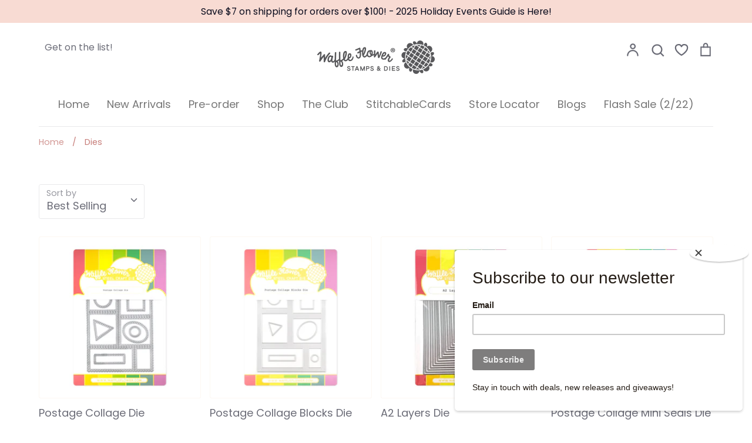

--- FILE ---
content_type: text/html; charset=utf-8
request_url: https://waffleflower.com/collections/dies
body_size: 84512
content:
<!doctype html>
<html class="no-js supports-no-cookies" lang="en">
<head>
  <script type="application/vnd.locksmith+json" data-locksmith>{"version":"v254","locked":false,"initialized":true,"scope":"collection","access_granted":true,"access_denied":false,"requires_customer":false,"manual_lock":false,"remote_lock":false,"has_timeout":false,"remote_rendered":null,"hide_resource":false,"hide_links_to_resource":false,"transparent":true,"locks":{"all":[],"opened":[]},"keys":[],"keys_signature":"c36ddad13d5197091a9e187e3112cdc59cf1946496ba87b0f6ee5df404aede27","state":{"template":"collection","theme":141545963766,"product":null,"collection":"dies","page":null,"blog":null,"article":null,"app":null},"now":1769145141,"path":"\/collections\/dies","locale_root_url":"\/","canonical_url":"https:\/\/waffleflower.com\/collections\/dies","customer_id":null,"customer_id_signature":"c36ddad13d5197091a9e187e3112cdc59cf1946496ba87b0f6ee5df404aede27","cart":null}</script><script data-locksmith>!function(){undefined;!function(){var s=window.Locksmith={},e=document.querySelector('script[type="application/vnd.locksmith+json"]'),n=e&&e.innerHTML;if(s.state={},s.util={},s.loading=!1,n)try{s.state=JSON.parse(n)}catch(d){}if(document.addEventListener&&document.querySelector){var o,i,a,t=[76,79,67,75,83,77,73,84,72,49,49],c=function(){i=t.slice(0)},l="style",r=function(e){e&&27!==e.keyCode&&"click"!==e.type||(document.removeEventListener("keydown",r),document.removeEventListener("click",r),o&&document.body.removeChild(o),o=null)};c(),document.addEventListener("keyup",function(e){if(e.keyCode===i[0]){if(clearTimeout(a),i.shift(),0<i.length)return void(a=setTimeout(c,1e3));c(),r(),(o=document.createElement("div"))[l].width="50%",o[l].maxWidth="1000px",o[l].height="85%",o[l].border="1px rgba(0, 0, 0, 0.2) solid",o[l].background="rgba(255, 255, 255, 0.99)",o[l].borderRadius="4px",o[l].position="fixed",o[l].top="50%",o[l].left="50%",o[l].transform="translateY(-50%) translateX(-50%)",o[l].boxShadow="0 2px 5px rgba(0, 0, 0, 0.3), 0 0 100vh 100vw rgba(0, 0, 0, 0.5)",o[l].zIndex="2147483645";var t=document.createElement("textarea");t.value=JSON.stringify(JSON.parse(n),null,2),t[l].border="none",t[l].display="block",t[l].boxSizing="border-box",t[l].width="100%",t[l].height="100%",t[l].background="transparent",t[l].padding="22px",t[l].fontFamily="monospace",t[l].fontSize="14px",t[l].color="#333",t[l].resize="none",t[l].outline="none",t.readOnly=!0,o.appendChild(t),document.body.appendChild(o),t.addEventListener("click",function(e){e.stopImmediatePropagation()}),t.select(),document.addEventListener("keydown",r),document.addEventListener("click",r)}})}s.isEmbedded=-1!==window.location.search.indexOf("_ab=0&_fd=0&_sc=1"),s.path=s.state.path||window.location.pathname,s.basePath=s.state.locale_root_url.concat("/apps/locksmith").replace(/^\/\//,"/"),s.reloading=!1,s.util.console=window.console||{log:function(){},error:function(){}},s.util.makeUrl=function(e,t){var n,o=s.basePath+e,i=[],a=s.cache();for(n in a)i.push(n+"="+encodeURIComponent(a[n]));for(n in t)i.push(n+"="+encodeURIComponent(t[n]));return s.state.customer_id&&(i.push("customer_id="+encodeURIComponent(s.state.customer_id)),i.push("customer_id_signature="+encodeURIComponent(s.state.customer_id_signature))),o+=(-1===o.indexOf("?")?"?":"&")+i.join("&")},s._initializeCallbacks=[],s.on=function(e,t){if("initialize"!==e)throw'Locksmith.on() currently only supports the "initialize" event';s._initializeCallbacks.push(t)},s.initializeSession=function(e){if(!s.isEmbedded){var t=!1,n=!0,o=!0;(e=e||{}).silent&&(o=n=!(t=!0)),s.ping({silent:t,spinner:n,reload:o,callback:function(){s._initializeCallbacks.forEach(function(e){e()})}})}},s.cache=function(e){var t={};try{var n=function i(e){return(document.cookie.match("(^|; )"+e+"=([^;]*)")||0)[2]};t=JSON.parse(decodeURIComponent(n("locksmith-params")||"{}"))}catch(d){}if(e){for(var o in e)t[o]=e[o];document.cookie="locksmith-params=; expires=Thu, 01 Jan 1970 00:00:00 GMT; path=/",document.cookie="locksmith-params="+encodeURIComponent(JSON.stringify(t))+"; path=/"}return t},s.cache.cart=s.state.cart,s.cache.cartLastSaved=null,s.params=s.cache(),s.util.reload=function(){s.reloading=!0;try{window.location.href=window.location.href.replace(/#.*/,"")}catch(d){s.util.console.error("Preferred reload method failed",d),window.location.reload()}},s.cache.saveCart=function(e){if(!s.cache.cart||s.cache.cart===s.cache.cartLastSaved)return e?e():null;var t=s.cache.cartLastSaved;s.cache.cartLastSaved=s.cache.cart,fetch("/cart/update.js",{method:"POST",headers:{"Content-Type":"application/json",Accept:"application/json"},body:JSON.stringify({attributes:{locksmith:s.cache.cart}})}).then(function(e){if(!e.ok)throw new Error("Cart update failed: "+e.status);return e.json()}).then(function(){e&&e()})["catch"](function(e){if(s.cache.cartLastSaved=t,!s.reloading)throw e})},s.util.spinnerHTML='<style>body{background:#FFF}@keyframes spin{from{transform:rotate(0deg)}to{transform:rotate(360deg)}}#loading{display:flex;width:100%;height:50vh;color:#777;align-items:center;justify-content:center}#loading .spinner{display:block;animation:spin 600ms linear infinite;position:relative;width:50px;height:50px}#loading .spinner-ring{stroke:currentColor;stroke-dasharray:100%;stroke-width:2px;stroke-linecap:round;fill:none}</style><div id="loading"><div class="spinner"><svg width="100%" height="100%"><svg preserveAspectRatio="xMinYMin"><circle class="spinner-ring" cx="50%" cy="50%" r="45%"></circle></svg></svg></div></div>',s.util.clobberBody=function(e){document.body.innerHTML=e},s.util.clobberDocument=function(e){e.responseText&&(e=e.responseText),document.documentElement&&document.removeChild(document.documentElement);var t=document.open("text/html","replace");t.writeln(e),t.close(),setTimeout(function(){var e=t.querySelector("[autofocus]");e&&e.focus()},100)},s.util.serializeForm=function(e){if(e&&"FORM"===e.nodeName){var t,n,o={};for(t=e.elements.length-1;0<=t;t-=1)if(""!==e.elements[t].name)switch(e.elements[t].nodeName){case"INPUT":switch(e.elements[t].type){default:case"text":case"hidden":case"password":case"button":case"reset":case"submit":o[e.elements[t].name]=e.elements[t].value;break;case"checkbox":case"radio":e.elements[t].checked&&(o[e.elements[t].name]=e.elements[t].value);break;case"file":}break;case"TEXTAREA":o[e.elements[t].name]=e.elements[t].value;break;case"SELECT":switch(e.elements[t].type){case"select-one":o[e.elements[t].name]=e.elements[t].value;break;case"select-multiple":for(n=e.elements[t].options.length-1;0<=n;n-=1)e.elements[t].options[n].selected&&(o[e.elements[t].name]=e.elements[t].options[n].value)}break;case"BUTTON":switch(e.elements[t].type){case"reset":case"submit":case"button":o[e.elements[t].name]=e.elements[t].value}}return o}},s.util.on=function(e,a,s,t){t=t||document;var c="locksmith-"+e+a,n=function(e){var t=e.target,n=e.target.parentElement,o=t&&t.className&&(t.className.baseVal||t.className)||"",i=n&&n.className&&(n.className.baseVal||n.className)||"";("string"==typeof o&&-1!==o.split(/\s+/).indexOf(a)||"string"==typeof i&&-1!==i.split(/\s+/).indexOf(a))&&!e[c]&&(e[c]=!0,s(e))};t.attachEvent?t.attachEvent(e,n):t.addEventListener(e,n,!1)},s.util.enableActions=function(e){s.util.on("click","locksmith-action",function(e){e.preventDefault();var t=e.target;t.dataset.confirmWith&&!confirm(t.dataset.confirmWith)||(t.disabled=!0,t.innerText=t.dataset.disableWith,s.post("/action",t.dataset.locksmithParams,{spinner:!1,type:"text",success:function(e){(e=JSON.parse(e.responseText)).message&&alert(e.message),s.util.reload()}}))},e)},s.util.inject=function(e,t){var n=["data","locksmith","append"];if(-1!==t.indexOf(n.join("-"))){var o=document.createElement("div");o.innerHTML=t,e.appendChild(o)}else e.innerHTML=t;var i,a,s=e.querySelectorAll("script");for(a=0;a<s.length;++a){i=s[a];var c=document.createElement("script");if(i.type&&(c.type=i.type),i.src)c.src=i.src;else{var l=document.createTextNode(i.innerHTML);c.appendChild(l)}e.appendChild(c)}var r=e.querySelector("[autofocus]");r&&r.focus()},s.post=function(e,t,n){!1!==(n=n||{}).spinner&&s.util.clobberBody(s.util.spinnerHTML);var o={};n.container===document?(o.layout=1,n.success=function(e){s.util.clobberDocument(e)}):n.container&&(o.layout=0,n.success=function(e){var t=document.getElementById(n.container);s.util.inject(t,e),t.id===t.firstChild.id&&t.parentElement.replaceChild(t.firstChild,t)}),n.form_type&&(t.form_type=n.form_type),n.include_layout_classes!==undefined&&(t.include_layout_classes=n.include_layout_classes),n.lock_id!==undefined&&(t.lock_id=n.lock_id),s.loading=!0;var i=s.util.makeUrl(e,o),a="json"===n.type||"text"===n.type;fetch(i,{method:"POST",headers:{"Content-Type":"application/json",Accept:a?"application/json":"text/html"},body:JSON.stringify(t)}).then(function(e){if(!e.ok)throw new Error("Request failed: "+e.status);return e.text()}).then(function(e){var t=n.success||s.util.clobberDocument;t(a?{responseText:e}:e)})["catch"](function(e){if(!s.reloading)if("dashboard.weglot.com"!==window.location.host){if(!n.silent)throw alert("Something went wrong! Please refresh and try again."),e;console.error(e)}else console.error(e)})["finally"](function(){s.loading=!1})},s.postResource=function(e,t){e.path=s.path,e.search=window.location.search,e.state=s.state,e.passcode&&(e.passcode=e.passcode.trim()),e.email&&(e.email=e.email.trim()),e.state.cart=s.cache.cart,e.locksmith_json=s.jsonTag,e.locksmith_json_signature=s.jsonTagSignature,s.post("/resource",e,t)},s.ping=function(e){if(!s.isEmbedded){e=e||{};s.post("/ping",{path:s.path,search:window.location.search,state:s.state},{spinner:!!e.spinner,silent:"undefined"==typeof e.silent||e.silent,type:"text",success:function(e){e&&e.responseText?(e=JSON.parse(e.responseText)).messages&&0<e.messages.length&&s.showMessages(e.messages):console.error("[Locksmith] Invalid result in ping callback:",e)}})}},s.timeoutMonitor=function(){var e=s.cache.cart;s.ping({callback:function(){e!==s.cache.cart||setTimeout(function(){s.timeoutMonitor()},6e4)}})},s.showMessages=function(e){var t=document.createElement("div");t.style.position="fixed",t.style.left=0,t.style.right=0,t.style.bottom="-50px",t.style.opacity=0,t.style.background="#191919",t.style.color="#ddd",t.style.transition="bottom 0.2s, opacity 0.2s",t.style.zIndex=999999,t.innerHTML="        <style>          .locksmith-ab .locksmith-b { display: none; }          .locksmith-ab.toggled .locksmith-b { display: flex; }          .locksmith-ab.toggled .locksmith-a { display: none; }          .locksmith-flex { display: flex; flex-wrap: wrap; justify-content: space-between; align-items: center; padding: 10px 20px; }          .locksmith-message + .locksmith-message { border-top: 1px #555 solid; }          .locksmith-message a { color: inherit; font-weight: bold; }          .locksmith-message a:hover { color: inherit; opacity: 0.8; }          a.locksmith-ab-toggle { font-weight: inherit; text-decoration: underline; }          .locksmith-text { flex-grow: 1; }          .locksmith-cta { flex-grow: 0; text-align: right; }          .locksmith-cta button { transform: scale(0.8); transform-origin: left; }          .locksmith-cta > * { display: block; }          .locksmith-cta > * + * { margin-top: 10px; }          .locksmith-message a.locksmith-close { flex-grow: 0; text-decoration: none; margin-left: 15px; font-size: 30px; font-family: monospace; display: block; padding: 2px 10px; }                    @media screen and (max-width: 600px) {            .locksmith-wide-only { display: none !important; }            .locksmith-flex { padding: 0 15px; }            .locksmith-flex > * { margin-top: 5px; margin-bottom: 5px; }            .locksmith-cta { text-align: left; }          }                    @media screen and (min-width: 601px) {            .locksmith-narrow-only { display: none !important; }          }        </style>      "+e.map(function(e){return'<div class="locksmith-message">'+e+"</div>"}).join(""),document.body.appendChild(t),document.body.style.position="relative",document.body.parentElement.style.paddingBottom=t.offsetHeight+"px",setTimeout(function(){t.style.bottom=0,t.style.opacity=1},50),s.util.on("click","locksmith-ab-toggle",function(e){e.preventDefault();for(var t=e.target.parentElement;-1===t.className.split(" ").indexOf("locksmith-ab");)t=t.parentElement;-1!==t.className.split(" ").indexOf("toggled")?t.className=t.className.replace("toggled",""):t.className=t.className+" toggled"}),s.util.enableActions(t)}}()}();</script>
      <script data-locksmith>Locksmith.cache.cart=null</script>

  <script data-locksmith>Locksmith.jsonTag="{\"version\":\"v254\",\"locked\":false,\"initialized\":true,\"scope\":\"collection\",\"access_granted\":true,\"access_denied\":false,\"requires_customer\":false,\"manual_lock\":false,\"remote_lock\":false,\"has_timeout\":false,\"remote_rendered\":null,\"hide_resource\":false,\"hide_links_to_resource\":false,\"transparent\":true,\"locks\":{\"all\":[],\"opened\":[]},\"keys\":[],\"keys_signature\":\"c36ddad13d5197091a9e187e3112cdc59cf1946496ba87b0f6ee5df404aede27\",\"state\":{\"template\":\"collection\",\"theme\":141545963766,\"product\":null,\"collection\":\"dies\",\"page\":null,\"blog\":null,\"article\":null,\"app\":null},\"now\":1769145141,\"path\":\"\\\/collections\\\/dies\",\"locale_root_url\":\"\\\/\",\"canonical_url\":\"https:\\\/\\\/waffleflower.com\\\/collections\\\/dies\",\"customer_id\":null,\"customer_id_signature\":\"c36ddad13d5197091a9e187e3112cdc59cf1946496ba87b0f6ee5df404aede27\",\"cart\":null}";Locksmith.jsonTagSignature="9af83049b7758e569d2894004a9d47e7aca27034a30d0286bb86cb0697942742"</script>
  <!-- Global site tag (gtag.js) - Google Analytics -->
<script async src="https://www.googletagmanager.com/gtag/js?id=G-YCV1XPG036"></script>
<script>
  window.dataLayer = window.dataLayer || [];
  function gtag(){dataLayer.push(arguments);}
  gtag('js', new Date());

  gtag('config', 'G-YCV1XPG036');
</script>
  <!-- Global site tag (gtag.js) - Google Analytics -->
<script async src="https://www.googletagmanager.com/gtag/js?id=UA-93533197-1"></script>
<script>
  window.dataLayer = window.dataLayer || [];
  function gtag(){dataLayer.push(arguments);}
  gtag('js', new Date());

  gtag('config', 'UA-93533197-1');
</script>
  <!-- "snippets/SEOManager.liquid" was not rendered, the associated app was uninstalled -->
  <!-- Expression 5.4.9 -->
  <meta charset="utf-8">
  <meta http-equiv="X-UA-Compatible" content="IE=edge">
  <meta name="viewport" content="width=device-width,initial-scale=1">
  <meta name="theme-color" content="">
  <link rel="canonical" href="https://waffleflower.com/collections/dies">

  
    <link rel="shortcut icon" href="//waffleflower.com/cdn/shop/files/waffle-flower-favicon_32x32.png?v=1614376758" type="image/png">
  

  
  <title>
    Dies
    
    
      &ndash; WaffleFlower.com 
    
  </title>

  


<meta property="og:site_name" content="WaffleFlower.com ">
<meta property="og:url" content="https://waffleflower.com/collections/dies"><meta property="og:title" content="Dies">
<meta property="og:type" content="product.group">
<meta property="og:description" content="Waffle Flower®️brand of creative stamps, dies, and more! Monthly releases designed for cardmakers by cardmakers; ships worldwide!">

<meta property="og:image" content="http://waffleflower.com/cdn/shop/files/00-Shopify-Social-Sharing-Image-1200x628_1200x1200.jpg?v=1718295185">
<meta property="og:image:width" content="1200">
    <meta property="og:image:height" content="628">
<meta property="og:image:secure_url" content="https://waffleflower.com/cdn/shop/files/00-Shopify-Social-Sharing-Image-1200x628_1200x1200.jpg?v=1718295185">


<meta name="twitter:card" content="summary_large_image"><meta name="twitter:title" content="Dies">
<meta name="twitter:description" content="Waffle Flower®️brand of creative stamps, dies, and more! Monthly releases designed for cardmakers by cardmakers; ships worldwide!">


  <link href="//waffleflower.com/cdn/shop/t/30/assets/styles.css?v=179090932164128890701762361977" rel="stylesheet" type="text/css" media="all" />

  <script>
    document.documentElement.className = document.documentElement.className.replace('no-js', 'js');
    window.theme = window.theme || {};
    window.slate = window.slate || {};
    theme.moneyFormat = "$ {{amount}}";
    theme.strings = {
      addToCart: "Add to Cart",
      soldOut: "Sold Out",
      unavailable: "Unavailable",
      addressError: "Error looking up that address",
      addressNoResults: "No results for that address",
      addressQueryLimit: "You have exceeded the Google API usage limit. Consider upgrading to a \u003ca href=\"https:\/\/developers.google.com\/maps\/premium\/usage-limits\"\u003ePremium Plan\u003c\/a\u003e.",
      authError: "There was a problem authenticating your Google Maps API Key.",
      addingToCart: "Adding",
      addedToCart: "Added",
      goToCart: "Go to cart",
      cart: "Cart",
      cartTermsNotChecked: "You must agree to the terms and conditions before continuing.",
      quantityTooHigh: "You can only have {{ quantity }} in your cart",
      unitPriceSeparator: " \/ ",
      searchResultsPages: "Pages",
      searchResultsViewAll: "View all results",
      searchResultsNoResults: "Sorry, we couldn\u0026#39;t find any results",
      previous: "Previous",
      next: "Next",
      cart_shipping_calculator_hide_calculator: "Hide shipping calculator",
      cart_shipping_calculator_title: "Get shipping estimates",
      cart_general_hide_note: "Hide instructions for seller",
      cart_general_show_note: "Add instructions for seller"
    };
    theme.routes = {
      account_addresses_url: '/account/addresses',
      search_url: '/search',
      cart_url: '/cart',
      cart_add_url: '/cart/add',
      cart_change_url: '/cart/change'
    }
  </script>

  

  <script src="//waffleflower.com/cdn/shop/t/30/assets/vendor.js?v=34234171540936725781712333191" defer="defer"></script>
  <script src="//waffleflower.com/cdn/shop/t/30/assets/theme.js?v=68441305045733918011712333191" defer="defer"></script>

  <script>window.performance && window.performance.mark && window.performance.mark('shopify.content_for_header.start');</script><meta name="google-site-verification" content="vcser8Dms06EDcX-n29bMYm37AVtD9eE_s815VNS1w4">
<meta id="shopify-digital-wallet" name="shopify-digital-wallet" content="/10701648/digital_wallets/dialog">
<meta name="shopify-checkout-api-token" content="fc67eba9b94aaaa1189a17e16f9b2f15">
<meta id="in-context-paypal-metadata" data-shop-id="10701648" data-venmo-supported="true" data-environment="production" data-locale="en_US" data-paypal-v4="true" data-currency="USD">
<link rel="alternate" type="application/atom+xml" title="Feed" href="/collections/dies.atom" />
<link rel="next" href="/collections/dies?page=2">
<link rel="alternate" type="application/json+oembed" href="https://waffleflower.com/collections/dies.oembed">
<script async="async" src="/checkouts/internal/preloads.js?locale=en-US"></script>
<link rel="preconnect" href="https://shop.app" crossorigin="anonymous">
<script async="async" src="https://shop.app/checkouts/internal/preloads.js?locale=en-US&shop_id=10701648" crossorigin="anonymous"></script>
<script id="apple-pay-shop-capabilities" type="application/json">{"shopId":10701648,"countryCode":"US","currencyCode":"USD","merchantCapabilities":["supports3DS"],"merchantId":"gid:\/\/shopify\/Shop\/10701648","merchantName":"WaffleFlower.com ","requiredBillingContactFields":["postalAddress","email","phone"],"requiredShippingContactFields":["postalAddress","email","phone"],"shippingType":"shipping","supportedNetworks":["visa","masterCard","amex","discover","elo","jcb"],"total":{"type":"pending","label":"WaffleFlower.com ","amount":"1.00"},"shopifyPaymentsEnabled":true,"supportsSubscriptions":true}</script>
<script id="shopify-features" type="application/json">{"accessToken":"fc67eba9b94aaaa1189a17e16f9b2f15","betas":["rich-media-storefront-analytics"],"domain":"waffleflower.com","predictiveSearch":true,"shopId":10701648,"locale":"en"}</script>
<script>var Shopify = Shopify || {};
Shopify.shop = "waffle-flower.myshopify.com";
Shopify.locale = "en";
Shopify.currency = {"active":"USD","rate":"1.0"};
Shopify.country = "US";
Shopify.theme = {"name":"Expression - 202501","id":141545963766,"schema_name":"Expression","schema_version":"5.4.9","theme_store_id":230,"role":"main"};
Shopify.theme.handle = "null";
Shopify.theme.style = {"id":null,"handle":null};
Shopify.cdnHost = "waffleflower.com/cdn";
Shopify.routes = Shopify.routes || {};
Shopify.routes.root = "/";</script>
<script type="module">!function(o){(o.Shopify=o.Shopify||{}).modules=!0}(window);</script>
<script>!function(o){function n(){var o=[];function n(){o.push(Array.prototype.slice.apply(arguments))}return n.q=o,n}var t=o.Shopify=o.Shopify||{};t.loadFeatures=n(),t.autoloadFeatures=n()}(window);</script>
<script>
  window.ShopifyPay = window.ShopifyPay || {};
  window.ShopifyPay.apiHost = "shop.app\/pay";
  window.ShopifyPay.redirectState = null;
</script>
<script id="shop-js-analytics" type="application/json">{"pageType":"collection"}</script>
<script defer="defer" async type="module" src="//waffleflower.com/cdn/shopifycloud/shop-js/modules/v2/client.init-shop-cart-sync_BT-GjEfc.en.esm.js"></script>
<script defer="defer" async type="module" src="//waffleflower.com/cdn/shopifycloud/shop-js/modules/v2/chunk.common_D58fp_Oc.esm.js"></script>
<script defer="defer" async type="module" src="//waffleflower.com/cdn/shopifycloud/shop-js/modules/v2/chunk.modal_xMitdFEc.esm.js"></script>
<script type="module">
  await import("//waffleflower.com/cdn/shopifycloud/shop-js/modules/v2/client.init-shop-cart-sync_BT-GjEfc.en.esm.js");
await import("//waffleflower.com/cdn/shopifycloud/shop-js/modules/v2/chunk.common_D58fp_Oc.esm.js");
await import("//waffleflower.com/cdn/shopifycloud/shop-js/modules/v2/chunk.modal_xMitdFEc.esm.js");

  window.Shopify.SignInWithShop?.initShopCartSync?.({"fedCMEnabled":true,"windoidEnabled":true});

</script>
<script>
  window.Shopify = window.Shopify || {};
  if (!window.Shopify.featureAssets) window.Shopify.featureAssets = {};
  window.Shopify.featureAssets['shop-js'] = {"shop-cart-sync":["modules/v2/client.shop-cart-sync_DZOKe7Ll.en.esm.js","modules/v2/chunk.common_D58fp_Oc.esm.js","modules/v2/chunk.modal_xMitdFEc.esm.js"],"init-fed-cm":["modules/v2/client.init-fed-cm_B6oLuCjv.en.esm.js","modules/v2/chunk.common_D58fp_Oc.esm.js","modules/v2/chunk.modal_xMitdFEc.esm.js"],"shop-cash-offers":["modules/v2/client.shop-cash-offers_D2sdYoxE.en.esm.js","modules/v2/chunk.common_D58fp_Oc.esm.js","modules/v2/chunk.modal_xMitdFEc.esm.js"],"shop-login-button":["modules/v2/client.shop-login-button_QeVjl5Y3.en.esm.js","modules/v2/chunk.common_D58fp_Oc.esm.js","modules/v2/chunk.modal_xMitdFEc.esm.js"],"pay-button":["modules/v2/client.pay-button_DXTOsIq6.en.esm.js","modules/v2/chunk.common_D58fp_Oc.esm.js","modules/v2/chunk.modal_xMitdFEc.esm.js"],"shop-button":["modules/v2/client.shop-button_DQZHx9pm.en.esm.js","modules/v2/chunk.common_D58fp_Oc.esm.js","modules/v2/chunk.modal_xMitdFEc.esm.js"],"avatar":["modules/v2/client.avatar_BTnouDA3.en.esm.js"],"init-windoid":["modules/v2/client.init-windoid_CR1B-cfM.en.esm.js","modules/v2/chunk.common_D58fp_Oc.esm.js","modules/v2/chunk.modal_xMitdFEc.esm.js"],"init-shop-for-new-customer-accounts":["modules/v2/client.init-shop-for-new-customer-accounts_C_vY_xzh.en.esm.js","modules/v2/client.shop-login-button_QeVjl5Y3.en.esm.js","modules/v2/chunk.common_D58fp_Oc.esm.js","modules/v2/chunk.modal_xMitdFEc.esm.js"],"init-shop-email-lookup-coordinator":["modules/v2/client.init-shop-email-lookup-coordinator_BI7n9ZSv.en.esm.js","modules/v2/chunk.common_D58fp_Oc.esm.js","modules/v2/chunk.modal_xMitdFEc.esm.js"],"init-shop-cart-sync":["modules/v2/client.init-shop-cart-sync_BT-GjEfc.en.esm.js","modules/v2/chunk.common_D58fp_Oc.esm.js","modules/v2/chunk.modal_xMitdFEc.esm.js"],"shop-toast-manager":["modules/v2/client.shop-toast-manager_DiYdP3xc.en.esm.js","modules/v2/chunk.common_D58fp_Oc.esm.js","modules/v2/chunk.modal_xMitdFEc.esm.js"],"init-customer-accounts":["modules/v2/client.init-customer-accounts_D9ZNqS-Q.en.esm.js","modules/v2/client.shop-login-button_QeVjl5Y3.en.esm.js","modules/v2/chunk.common_D58fp_Oc.esm.js","modules/v2/chunk.modal_xMitdFEc.esm.js"],"init-customer-accounts-sign-up":["modules/v2/client.init-customer-accounts-sign-up_iGw4briv.en.esm.js","modules/v2/client.shop-login-button_QeVjl5Y3.en.esm.js","modules/v2/chunk.common_D58fp_Oc.esm.js","modules/v2/chunk.modal_xMitdFEc.esm.js"],"shop-follow-button":["modules/v2/client.shop-follow-button_CqMgW2wH.en.esm.js","modules/v2/chunk.common_D58fp_Oc.esm.js","modules/v2/chunk.modal_xMitdFEc.esm.js"],"checkout-modal":["modules/v2/client.checkout-modal_xHeaAweL.en.esm.js","modules/v2/chunk.common_D58fp_Oc.esm.js","modules/v2/chunk.modal_xMitdFEc.esm.js"],"shop-login":["modules/v2/client.shop-login_D91U-Q7h.en.esm.js","modules/v2/chunk.common_D58fp_Oc.esm.js","modules/v2/chunk.modal_xMitdFEc.esm.js"],"lead-capture":["modules/v2/client.lead-capture_BJmE1dJe.en.esm.js","modules/v2/chunk.common_D58fp_Oc.esm.js","modules/v2/chunk.modal_xMitdFEc.esm.js"],"payment-terms":["modules/v2/client.payment-terms_Ci9AEqFq.en.esm.js","modules/v2/chunk.common_D58fp_Oc.esm.js","modules/v2/chunk.modal_xMitdFEc.esm.js"]};
</script>
<script>(function() {
  var isLoaded = false;
  function asyncLoad() {
    if (isLoaded) return;
    isLoaded = true;
    var urls = ["https:\/\/chimpstatic.com\/mcjs-connected\/js\/users\/b27ecf2c466323c152f29f660\/aca11197988d756893827b0c1.js?shop=waffle-flower.myshopify.com","https:\/\/static.rechargecdn.com\/assets\/js\/widget.min.js?shop=waffle-flower.myshopify.com","\/\/cdn.shopify.com\/proxy\/2427c39061607748c37b4fe55990fe0301482dee13f2665539ab7ae78e4a6dcf\/cdn.bogos.io\/script_tag\/secomapp.scripttag.js?shop=waffle-flower.myshopify.com\u0026sp-cache-control=cHVibGljLCBtYXgtYWdlPTkwMA"];
    for (var i = 0; i < urls.length; i++) {
      var s = document.createElement('script');
      s.type = 'text/javascript';
      s.async = true;
      s.src = urls[i];
      var x = document.getElementsByTagName('script')[0];
      x.parentNode.insertBefore(s, x);
    }
  };
  if(window.attachEvent) {
    window.attachEvent('onload', asyncLoad);
  } else {
    window.addEventListener('load', asyncLoad, false);
  }
})();</script>
<script id="__st">var __st={"a":10701648,"offset":-25200,"reqid":"bdeab945-c84a-497f-8671-c822274531f5-1769145140","pageurl":"waffleflower.com\/collections\/dies","u":"0ef55798519e","p":"collection","rtyp":"collection","rid":420729991};</script>
<script>window.ShopifyPaypalV4VisibilityTracking = true;</script>
<script id="captcha-bootstrap">!function(){'use strict';const t='contact',e='account',n='new_comment',o=[[t,t],['blogs',n],['comments',n],[t,'customer']],c=[[e,'customer_login'],[e,'guest_login'],[e,'recover_customer_password'],[e,'create_customer']],r=t=>t.map((([t,e])=>`form[action*='/${t}']:not([data-nocaptcha='true']) input[name='form_type'][value='${e}']`)).join(','),a=t=>()=>t?[...document.querySelectorAll(t)].map((t=>t.form)):[];function s(){const t=[...o],e=r(t);return a(e)}const i='password',u='form_key',d=['recaptcha-v3-token','g-recaptcha-response','h-captcha-response',i],f=()=>{try{return window.sessionStorage}catch{return}},m='__shopify_v',_=t=>t.elements[u];function p(t,e,n=!1){try{const o=window.sessionStorage,c=JSON.parse(o.getItem(e)),{data:r}=function(t){const{data:e,action:n}=t;return t[m]||n?{data:e,action:n}:{data:t,action:n}}(c);for(const[e,n]of Object.entries(r))t.elements[e]&&(t.elements[e].value=n);n&&o.removeItem(e)}catch(o){console.error('form repopulation failed',{error:o})}}const l='form_type',E='cptcha';function T(t){t.dataset[E]=!0}const w=window,h=w.document,L='Shopify',v='ce_forms',y='captcha';let A=!1;((t,e)=>{const n=(g='f06e6c50-85a8-45c8-87d0-21a2b65856fe',I='https://cdn.shopify.com/shopifycloud/storefront-forms-hcaptcha/ce_storefront_forms_captcha_hcaptcha.v1.5.2.iife.js',D={infoText:'Protected by hCaptcha',privacyText:'Privacy',termsText:'Terms'},(t,e,n)=>{const o=w[L][v],c=o.bindForm;if(c)return c(t,g,e,D).then(n);var r;o.q.push([[t,g,e,D],n]),r=I,A||(h.body.append(Object.assign(h.createElement('script'),{id:'captcha-provider',async:!0,src:r})),A=!0)});var g,I,D;w[L]=w[L]||{},w[L][v]=w[L][v]||{},w[L][v].q=[],w[L][y]=w[L][y]||{},w[L][y].protect=function(t,e){n(t,void 0,e),T(t)},Object.freeze(w[L][y]),function(t,e,n,w,h,L){const[v,y,A,g]=function(t,e,n){const i=e?o:[],u=t?c:[],d=[...i,...u],f=r(d),m=r(i),_=r(d.filter((([t,e])=>n.includes(e))));return[a(f),a(m),a(_),s()]}(w,h,L),I=t=>{const e=t.target;return e instanceof HTMLFormElement?e:e&&e.form},D=t=>v().includes(t);t.addEventListener('submit',(t=>{const e=I(t);if(!e)return;const n=D(e)&&!e.dataset.hcaptchaBound&&!e.dataset.recaptchaBound,o=_(e),c=g().includes(e)&&(!o||!o.value);(n||c)&&t.preventDefault(),c&&!n&&(function(t){try{if(!f())return;!function(t){const e=f();if(!e)return;const n=_(t);if(!n)return;const o=n.value;o&&e.removeItem(o)}(t);const e=Array.from(Array(32),(()=>Math.random().toString(36)[2])).join('');!function(t,e){_(t)||t.append(Object.assign(document.createElement('input'),{type:'hidden',name:u})),t.elements[u].value=e}(t,e),function(t,e){const n=f();if(!n)return;const o=[...t.querySelectorAll(`input[type='${i}']`)].map((({name:t})=>t)),c=[...d,...o],r={};for(const[a,s]of new FormData(t).entries())c.includes(a)||(r[a]=s);n.setItem(e,JSON.stringify({[m]:1,action:t.action,data:r}))}(t,e)}catch(e){console.error('failed to persist form',e)}}(e),e.submit())}));const S=(t,e)=>{t&&!t.dataset[E]&&(n(t,e.some((e=>e===t))),T(t))};for(const o of['focusin','change'])t.addEventListener(o,(t=>{const e=I(t);D(e)&&S(e,y())}));const B=e.get('form_key'),M=e.get(l),P=B&&M;t.addEventListener('DOMContentLoaded',(()=>{const t=y();if(P)for(const e of t)e.elements[l].value===M&&p(e,B);[...new Set([...A(),...v().filter((t=>'true'===t.dataset.shopifyCaptcha))])].forEach((e=>S(e,t)))}))}(h,new URLSearchParams(w.location.search),n,t,e,['guest_login'])})(!0,!0)}();</script>
<script integrity="sha256-4kQ18oKyAcykRKYeNunJcIwy7WH5gtpwJnB7kiuLZ1E=" data-source-attribution="shopify.loadfeatures" defer="defer" src="//waffleflower.com/cdn/shopifycloud/storefront/assets/storefront/load_feature-a0a9edcb.js" crossorigin="anonymous"></script>
<script crossorigin="anonymous" defer="defer" src="//waffleflower.com/cdn/shopifycloud/storefront/assets/shopify_pay/storefront-65b4c6d7.js?v=20250812"></script>
<script data-source-attribution="shopify.dynamic_checkout.dynamic.init">var Shopify=Shopify||{};Shopify.PaymentButton=Shopify.PaymentButton||{isStorefrontPortableWallets:!0,init:function(){window.Shopify.PaymentButton.init=function(){};var t=document.createElement("script");t.src="https://waffleflower.com/cdn/shopifycloud/portable-wallets/latest/portable-wallets.en.js",t.type="module",document.head.appendChild(t)}};
</script>
<script data-source-attribution="shopify.dynamic_checkout.buyer_consent">
  function portableWalletsHideBuyerConsent(e){var t=document.getElementById("shopify-buyer-consent"),n=document.getElementById("shopify-subscription-policy-button");t&&n&&(t.classList.add("hidden"),t.setAttribute("aria-hidden","true"),n.removeEventListener("click",e))}function portableWalletsShowBuyerConsent(e){var t=document.getElementById("shopify-buyer-consent"),n=document.getElementById("shopify-subscription-policy-button");t&&n&&(t.classList.remove("hidden"),t.removeAttribute("aria-hidden"),n.addEventListener("click",e))}window.Shopify?.PaymentButton&&(window.Shopify.PaymentButton.hideBuyerConsent=portableWalletsHideBuyerConsent,window.Shopify.PaymentButton.showBuyerConsent=portableWalletsShowBuyerConsent);
</script>
<script data-source-attribution="shopify.dynamic_checkout.cart.bootstrap">document.addEventListener("DOMContentLoaded",(function(){function t(){return document.querySelector("shopify-accelerated-checkout-cart, shopify-accelerated-checkout")}if(t())Shopify.PaymentButton.init();else{new MutationObserver((function(e,n){t()&&(Shopify.PaymentButton.init(),n.disconnect())})).observe(document.body,{childList:!0,subtree:!0})}}));
</script>
<script id='scb4127' type='text/javascript' async='' src='https://waffleflower.com/cdn/shopifycloud/privacy-banner/storefront-banner.js'></script><link id="shopify-accelerated-checkout-styles" rel="stylesheet" media="screen" href="https://waffleflower.com/cdn/shopifycloud/portable-wallets/latest/accelerated-checkout-backwards-compat.css" crossorigin="anonymous">
<style id="shopify-accelerated-checkout-cart">
        #shopify-buyer-consent {
  margin-top: 1em;
  display: inline-block;
  width: 100%;
}

#shopify-buyer-consent.hidden {
  display: none;
}

#shopify-subscription-policy-button {
  background: none;
  border: none;
  padding: 0;
  text-decoration: underline;
  font-size: inherit;
  cursor: pointer;
}

#shopify-subscription-policy-button::before {
  box-shadow: none;
}

      </style>

<script>window.performance && window.performance.mark && window.performance.mark('shopify.content_for_header.end');</script>
  
<!-- Start of Judge.me Core -->
<link rel="dns-prefetch" href="https://cdn.judge.me/">
<script data-cfasync='false' class='jdgm-settings-script'>window.jdgmSettings={"pagination":5,"disable_web_reviews":false,"badge_no_review_text":"No reviews","badge_n_reviews_text":"{{ n }} review/reviews","badge_star_color":"#f9cb02","hide_badge_preview_if_no_reviews":false,"badge_hide_text":false,"enforce_center_preview_badge":false,"widget_title":"Customer Reviews","widget_open_form_text":"Write a review","widget_close_form_text":"Cancel review","widget_refresh_page_text":"Refresh page","widget_summary_text":"Based on {{ number_of_reviews }} review/reviews","widget_no_review_text":"Be the first to write a review","widget_name_field_text":"Display name","widget_verified_name_field_text":"Verified Name (public)","widget_name_placeholder_text":"Display name","widget_required_field_error_text":"This field is required.","widget_email_field_text":"Email address","widget_verified_email_field_text":"Verified Email (private, can not be edited)","widget_email_placeholder_text":"Your email address","widget_email_field_error_text":"Please enter a valid email address.","widget_rating_field_text":"Rating","widget_review_title_field_text":"Review Title","widget_review_title_placeholder_text":"Give your review a title","widget_review_body_field_text":"Review content","widget_review_body_placeholder_text":"Leave your review here","widget_pictures_field_text":"Picture/Video (optional)","widget_submit_review_text":"Submit Review","widget_submit_verified_review_text":"Submit Verified Review","widget_submit_success_msg_with_auto_publish":"Thank you! Please refresh the page in a few moments to see your review. You can remove or edit your review by logging into \u003ca href='https://judge.me/login' target='_blank' rel='nofollow noopener'\u003eJudge.me\u003c/a\u003e","widget_submit_success_msg_no_auto_publish":"Thank you! Your review will be published as soon as it is approved by the shop admin. You can remove or edit your review by logging into \u003ca href='https://judge.me/login' target='_blank' rel='nofollow noopener'\u003eJudge.me\u003c/a\u003e","widget_show_default_reviews_out_of_total_text":"Showing {{ n_reviews_shown }} out of {{ n_reviews }} reviews.","widget_show_all_link_text":"Show all","widget_show_less_link_text":"Show less","widget_author_said_text":"{{ reviewer_name }} said:","widget_days_text":"{{ n }} days ago","widget_weeks_text":"{{ n }} week/weeks ago","widget_months_text":"{{ n }} month/months ago","widget_years_text":"{{ n }} year/years ago","widget_yesterday_text":"Yesterday","widget_today_text":"Today","widget_replied_text":"\u003e\u003e {{ shop_name }} replied:","widget_read_more_text":"Read more","widget_reviewer_name_as_initial":"last_initial","widget_rating_filter_color":"","widget_rating_filter_see_all_text":"See all reviews","widget_sorting_most_recent_text":"Most Recent","widget_sorting_highest_rating_text":"Highest Rating","widget_sorting_lowest_rating_text":"Lowest Rating","widget_sorting_with_pictures_text":"Only Pictures","widget_sorting_most_helpful_text":"Most Helpful","widget_open_question_form_text":"Ask a question","widget_reviews_subtab_text":"Reviews","widget_questions_subtab_text":"Questions","widget_question_label_text":"Question","widget_answer_label_text":"Answer","widget_question_placeholder_text":"Write your question here","widget_submit_question_text":"Submit Question","widget_question_submit_success_text":"Thank you for your question! We will notify you as soon as it gets answered.","widget_star_color":"#f9cb02","verified_badge_text":"Verified","verified_badge_bg_color":"#24ea6a","verified_badge_text_color":"#ffffff","verified_badge_placement":"left-of-reviewer-name","widget_review_max_height":2,"widget_hide_border":false,"widget_social_share":false,"widget_thumb":false,"widget_review_location_show":true,"widget_location_format":"country_iso_code","all_reviews_include_out_of_store_products":true,"all_reviews_out_of_store_text":"(out of stock)","all_reviews_pagination":100,"all_reviews_product_name_prefix_text":"about","enable_review_pictures":true,"enable_question_anwser":false,"widget_theme":"","review_date_format":"mm/dd/yyyy","default_sort_method":"most-recent","widget_product_reviews_subtab_text":"Product Reviews","widget_shop_reviews_subtab_text":"Shop Reviews","widget_other_products_reviews_text":"Reviews for other products","widget_store_reviews_subtab_text":"Store reviews","widget_no_store_reviews_text":"This store hasn't received any reviews yet","widget_web_restriction_product_reviews_text":"This product hasn't received any reviews yet","widget_no_items_text":"No items found","widget_show_more_text":"Show more","widget_write_a_store_review_text":"Write a Store Review","widget_other_languages_heading":"Reviews in Other Languages","widget_translate_review_text":"Translate review to {{ language }}","widget_translating_review_text":"Translating...","widget_show_original_translation_text":"Show original ({{ language }})","widget_translate_review_failed_text":"Review couldn't be translated.","widget_translate_review_retry_text":"Retry","widget_translate_review_try_again_later_text":"Try again later","show_product_url_for_grouped_product":false,"widget_sorting_pictures_first_text":"Pictures First","show_pictures_on_all_rev_page_mobile":false,"show_pictures_on_all_rev_page_desktop":false,"floating_tab_hide_mobile_install_preference":false,"floating_tab_button_name":"★ Reviews","floating_tab_title":"Hear from our customers","floating_tab_button_color":"","floating_tab_button_background_color":"","floating_tab_url":"","floating_tab_url_enabled":false,"floating_tab_tab_style":"text","all_reviews_text_badge_text":"Customers rate us {{ shop.metafields.judgeme.all_reviews_rating | round: 1 }}/5 based on {{ shop.metafields.judgeme.all_reviews_count }} reviews.","all_reviews_text_badge_text_branded_style":"{{ shop.metafields.judgeme.all_reviews_rating | round: 1 }} out of 5 stars based on {{ shop.metafields.judgeme.all_reviews_count }} reviews","is_all_reviews_text_badge_a_link":false,"show_stars_for_all_reviews_text_badge":true,"all_reviews_text_badge_url":"","all_reviews_text_style":"text","all_reviews_text_color_style":"judgeme_brand_color","all_reviews_text_color":"#108474","all_reviews_text_show_jm_brand":true,"featured_carousel_show_header":true,"featured_carousel_title":"Hear from our customers","testimonials_carousel_title":"Customers are saying","videos_carousel_title":"Real customer stories","cards_carousel_title":"Customers are saying","featured_carousel_count_text":"{{ n }} reviews","featured_carousel_add_link_to_all_reviews_page":false,"featured_carousel_url":"","featured_carousel_show_images":true,"featured_carousel_autoslide_interval":5,"featured_carousel_arrows_on_the_sides":false,"featured_carousel_height":250,"featured_carousel_width":80,"featured_carousel_image_size":0,"featured_carousel_image_height":250,"featured_carousel_arrow_color":"#adabab","verified_count_badge_style":"vintage","verified_count_badge_orientation":"horizontal","verified_count_badge_color_style":"judgeme_brand_color","verified_count_badge_color":"#108474","is_verified_count_badge_a_link":false,"verified_count_badge_url":"","verified_count_badge_show_jm_brand":true,"widget_rating_preset_default":5,"widget_first_sub_tab":"product-reviews","widget_show_histogram":true,"widget_histogram_use_custom_color":false,"widget_pagination_use_custom_color":false,"widget_star_use_custom_color":true,"widget_verified_badge_use_custom_color":true,"widget_write_review_use_custom_color":false,"picture_reminder_submit_button":"Upload Pictures","enable_review_videos":true,"mute_video_by_default":true,"widget_sorting_videos_first_text":"Videos First","widget_review_pending_text":"Pending","featured_carousel_items_for_large_screen":3,"social_share_options_order":"Facebook,Pinterest","remove_microdata_snippet":true,"disable_json_ld":false,"enable_json_ld_products":false,"preview_badge_show_question_text":false,"preview_badge_no_question_text":"No questions","preview_badge_n_question_text":"{{ number_of_questions }} question/questions","qa_badge_show_icon":false,"qa_badge_position":"same-row","remove_judgeme_branding":true,"widget_add_search_bar":false,"widget_search_bar_placeholder":"Search","widget_sorting_verified_only_text":"Verified only","featured_carousel_theme":"compact","featured_carousel_show_rating":true,"featured_carousel_show_title":true,"featured_carousel_show_body":true,"featured_carousel_show_date":false,"featured_carousel_show_reviewer":true,"featured_carousel_show_product":false,"featured_carousel_header_background_color":"#108474","featured_carousel_header_text_color":"#ffffff","featured_carousel_name_product_separator":"reviewed","featured_carousel_full_star_background":"#108474","featured_carousel_empty_star_background":"#dadada","featured_carousel_vertical_theme_background":"#f9fafb","featured_carousel_verified_badge_enable":false,"featured_carousel_verified_badge_color":"#108474","featured_carousel_border_style":"round","featured_carousel_review_line_length_limit":3,"featured_carousel_more_reviews_button_text":"Read more reviews","featured_carousel_view_product_button_text":"View product","all_reviews_page_load_reviews_on":"scroll","all_reviews_page_load_more_text":"Load More Reviews","disable_fb_tab_reviews":false,"enable_ajax_cdn_cache":false,"widget_public_name_text":"displayed publicly like","default_reviewer_name":"John Smith","default_reviewer_name_has_non_latin":true,"widget_reviewer_anonymous":"Anonymous","medals_widget_title":"Judge.me Review Medals","medals_widget_background_color":"#f9fafb","medals_widget_position":"footer_all_pages","medals_widget_border_color":"#f9fafb","medals_widget_verified_text_position":"left","medals_widget_use_monochromatic_version":false,"medals_widget_elements_color":"#108474","show_reviewer_avatar":true,"widget_invalid_yt_video_url_error_text":"Not a YouTube video URL","widget_max_length_field_error_text":"Please enter no more than {0} characters.","widget_show_country_flag":false,"widget_show_collected_via_shop_app":true,"widget_verified_by_shop_badge_style":"light","widget_verified_by_shop_text":"Verified by Shop","widget_show_photo_gallery":false,"widget_load_with_code_splitting":true,"widget_ugc_install_preference":false,"widget_ugc_title":"Made by us, Shared by you","widget_ugc_subtitle":"Tag us to see your picture featured in our page","widget_ugc_arrows_color":"#ffffff","widget_ugc_primary_button_text":"Buy Now","widget_ugc_primary_button_background_color":"#108474","widget_ugc_primary_button_text_color":"#ffffff","widget_ugc_primary_button_border_width":"0","widget_ugc_primary_button_border_style":"none","widget_ugc_primary_button_border_color":"#108474","widget_ugc_primary_button_border_radius":"25","widget_ugc_secondary_button_text":"Load More","widget_ugc_secondary_button_background_color":"#ffffff","widget_ugc_secondary_button_text_color":"#108474","widget_ugc_secondary_button_border_width":"2","widget_ugc_secondary_button_border_style":"solid","widget_ugc_secondary_button_border_color":"#108474","widget_ugc_secondary_button_border_radius":"25","widget_ugc_reviews_button_text":"View Reviews","widget_ugc_reviews_button_background_color":"#ffffff","widget_ugc_reviews_button_text_color":"#108474","widget_ugc_reviews_button_border_width":"2","widget_ugc_reviews_button_border_style":"solid","widget_ugc_reviews_button_border_color":"#108474","widget_ugc_reviews_button_border_radius":"25","widget_ugc_reviews_button_link_to":"judgeme-reviews-page","widget_ugc_show_post_date":true,"widget_ugc_max_width":"800","widget_rating_metafield_value_type":true,"widget_primary_color":"#EDBA24","widget_enable_secondary_color":false,"widget_secondary_color":"#edf5f5","widget_summary_average_rating_text":"{{ average_rating }} out of 5","widget_media_grid_title":"Customer photos \u0026 videos","widget_media_grid_see_more_text":"See more","widget_round_style":false,"widget_show_product_medals":false,"widget_verified_by_judgeme_text":"Verified by Judge.me","widget_show_store_medals":false,"widget_verified_by_judgeme_text_in_store_medals":"Verified by Judge.me","widget_media_field_exceed_quantity_message":"Sorry, we can only accept {{ max_media }} for one review.","widget_media_field_exceed_limit_message":"{{ file_name }} is too large, please select a {{ media_type }} less than {{ size_limit }}MB.","widget_review_submitted_text":"Review Submitted!","widget_question_submitted_text":"Question Submitted!","widget_close_form_text_question":"Cancel","widget_write_your_answer_here_text":"Write your answer here","widget_enabled_branded_link":true,"widget_show_collected_by_judgeme":false,"widget_reviewer_name_color":"","widget_write_review_text_color":"","widget_write_review_bg_color":"","widget_collected_by_judgeme_text":"collected by Judge.me","widget_pagination_type":"standard","widget_load_more_text":"Load More","widget_load_more_color":"#108474","widget_full_review_text":"Full Review","widget_read_more_reviews_text":"Read More Reviews","widget_read_questions_text":"Read Questions","widget_questions_and_answers_text":"Questions \u0026 Answers","widget_verified_by_text":"Verified by","widget_verified_text":"Verified","widget_number_of_reviews_text":"{{ number_of_reviews }} reviews","widget_back_button_text":"Back","widget_next_button_text":"Next","widget_custom_forms_filter_button":"Filters","custom_forms_style":"vertical","widget_show_review_information":false,"how_reviews_are_collected":"How reviews are collected?","widget_show_review_keywords":false,"widget_gdpr_statement":"How we use your data: We'll only contact you about the review you left, and only if necessary. By submitting your review, you agree to Judge.me's \u003ca href='https://judge.me/terms' target='_blank' rel='nofollow noopener'\u003eterms\u003c/a\u003e, \u003ca href='https://judge.me/privacy' target='_blank' rel='nofollow noopener'\u003eprivacy\u003c/a\u003e and \u003ca href='https://judge.me/content-policy' target='_blank' rel='nofollow noopener'\u003econtent\u003c/a\u003e policies.","widget_multilingual_sorting_enabled":false,"widget_translate_review_content_enabled":false,"widget_translate_review_content_method":"manual","popup_widget_review_selection":"automatically_with_pictures","popup_widget_round_border_style":true,"popup_widget_show_title":true,"popup_widget_show_body":true,"popup_widget_show_reviewer":false,"popup_widget_show_product":true,"popup_widget_show_pictures":true,"popup_widget_use_review_picture":true,"popup_widget_show_on_home_page":true,"popup_widget_show_on_product_page":true,"popup_widget_show_on_collection_page":true,"popup_widget_show_on_cart_page":true,"popup_widget_position":"bottom_left","popup_widget_first_review_delay":5,"popup_widget_duration":5,"popup_widget_interval":5,"popup_widget_review_count":5,"popup_widget_hide_on_mobile":true,"review_snippet_widget_round_border_style":true,"review_snippet_widget_card_color":"#FFFFFF","review_snippet_widget_slider_arrows_background_color":"#FFFFFF","review_snippet_widget_slider_arrows_color":"#000000","review_snippet_widget_star_color":"#108474","show_product_variant":false,"all_reviews_product_variant_label_text":"Variant: ","widget_show_verified_branding":false,"widget_ai_summary_title":"Customers say","widget_ai_summary_disclaimer":"AI-powered review summary based on recent customer reviews","widget_show_ai_summary":false,"widget_show_ai_summary_bg":false,"widget_show_review_title_input":true,"redirect_reviewers_invited_via_email":"review_widget","request_store_review_after_product_review":false,"request_review_other_products_in_order":false,"review_form_color_scheme":"default","review_form_corner_style":"square","review_form_star_color":{},"review_form_text_color":"#333333","review_form_background_color":"#ffffff","review_form_field_background_color":"#fafafa","review_form_button_color":{},"review_form_button_text_color":"#ffffff","review_form_modal_overlay_color":"#000000","review_content_screen_title_text":"How would you rate this product?","review_content_introduction_text":"We would love it if you would share a bit about your experience.","store_review_form_title_text":"How would you rate this store?","store_review_form_introduction_text":"We would love it if you would share a bit about your experience.","show_review_guidance_text":true,"one_star_review_guidance_text":"Poor","five_star_review_guidance_text":"Great","customer_information_screen_title_text":"About you","customer_information_introduction_text":"Please tell us more about you.","custom_questions_screen_title_text":"Your experience in more detail","custom_questions_introduction_text":"Here are a few questions to help us understand more about your experience.","review_submitted_screen_title_text":"Thanks for your review!","review_submitted_screen_thank_you_text":"We are processing it and it will appear on the store soon.","review_submitted_screen_email_verification_text":"Please confirm your email by clicking the link we just sent you. This helps us keep reviews authentic.","review_submitted_request_store_review_text":"Would you like to share your experience of shopping with us?","review_submitted_review_other_products_text":"Would you like to review these products?","store_review_screen_title_text":"Would you like to share your experience of shopping with us?","store_review_introduction_text":"We value your feedback and use it to improve. Please share any thoughts or suggestions you have.","reviewer_media_screen_title_picture_text":"Share a picture","reviewer_media_introduction_picture_text":"Upload a photo to support your review.","reviewer_media_screen_title_video_text":"Share a video","reviewer_media_introduction_video_text":"Upload a video to support your review.","reviewer_media_screen_title_picture_or_video_text":"Share a picture or video","reviewer_media_introduction_picture_or_video_text":"Upload a photo or video to support your review.","reviewer_media_youtube_url_text":"Paste your Youtube URL here","advanced_settings_next_step_button_text":"Next","advanced_settings_close_review_button_text":"Close","modal_write_review_flow":false,"write_review_flow_required_text":"Required","write_review_flow_privacy_message_text":"We respect your privacy.","write_review_flow_anonymous_text":"Post review as anonymous","write_review_flow_visibility_text":"This won't be visible to other customers.","write_review_flow_multiple_selection_help_text":"Select as many as you like","write_review_flow_single_selection_help_text":"Select one option","write_review_flow_required_field_error_text":"This field is required","write_review_flow_invalid_email_error_text":"Please enter a valid email address","write_review_flow_max_length_error_text":"Max. {{ max_length }} characters.","write_review_flow_media_upload_text":"\u003cb\u003eClick to upload\u003c/b\u003e or drag and drop","write_review_flow_gdpr_statement":"We'll only contact you about your review if necessary. By submitting your review, you agree to our \u003ca href='https://judge.me/terms' target='_blank' rel='nofollow noopener'\u003eterms and conditions\u003c/a\u003e and \u003ca href='https://judge.me/privacy' target='_blank' rel='nofollow noopener'\u003eprivacy policy\u003c/a\u003e.","rating_only_reviews_enabled":false,"show_negative_reviews_help_screen":false,"new_review_flow_help_screen_rating_threshold":3,"negative_review_resolution_screen_title_text":"Tell us more","negative_review_resolution_text":"Your experience matters to us. If there were issues with your purchase, we're here to help. Feel free to reach out to us, we'd love the opportunity to make things right.","negative_review_resolution_button_text":"Contact us","negative_review_resolution_proceed_with_review_text":"Leave a review","negative_review_resolution_subject":"Issue with purchase from {{ shop_name }}.{{ order_name }}","preview_badge_collection_page_install_status":false,"widget_review_custom_css":"","preview_badge_custom_css":"","preview_badge_stars_count":"5-stars","featured_carousel_custom_css":"","floating_tab_custom_css":"","all_reviews_widget_custom_css":"","medals_widget_custom_css":"","verified_badge_custom_css":"","all_reviews_text_custom_css":"","transparency_badges_collected_via_store_invite":false,"transparency_badges_from_another_provider":false,"transparency_badges_collected_from_store_visitor":false,"transparency_badges_collected_by_verified_review_provider":false,"transparency_badges_earned_reward":false,"transparency_badges_collected_via_store_invite_text":"Review collected via store invitation","transparency_badges_from_another_provider_text":"Review collected from another provider","transparency_badges_collected_from_store_visitor_text":"Review collected from a store visitor","transparency_badges_written_in_google_text":"Review written in Google","transparency_badges_written_in_etsy_text":"Review written in Etsy","transparency_badges_written_in_shop_app_text":"Review written in Shop App","transparency_badges_earned_reward_text":"Review earned a reward for future purchase","product_review_widget_per_page":10,"widget_store_review_label_text":"Review about the store","checkout_comment_extension_title_on_product_page":"Customer Comments","checkout_comment_extension_num_latest_comment_show":5,"checkout_comment_extension_format":"name_and_timestamp","checkout_comment_customer_name":"last_initial","checkout_comment_comment_notification":true,"preview_badge_collection_page_install_preference":true,"preview_badge_home_page_install_preference":false,"preview_badge_product_page_install_preference":false,"review_widget_install_preference":"We do not want the review widget displayed at the bottom of each page of the website. Specifically looking at the homepage and the Account page. Also-I had it set so that the Judge.me branding wouldn’t show, but that widget says Judge.me on it.","review_carousel_install_preference":true,"floating_reviews_tab_install_preference":"none","verified_reviews_count_badge_install_preference":false,"all_reviews_text_install_preference":false,"review_widget_best_location":true,"judgeme_medals_install_preference":false,"review_widget_revamp_enabled":false,"review_widget_qna_enabled":false,"review_widget_header_theme":"minimal","review_widget_widget_title_enabled":true,"review_widget_header_text_size":"medium","review_widget_header_text_weight":"regular","review_widget_average_rating_style":"compact","review_widget_bar_chart_enabled":true,"review_widget_bar_chart_type":"numbers","review_widget_bar_chart_style":"standard","review_widget_expanded_media_gallery_enabled":false,"review_widget_reviews_section_theme":"standard","review_widget_image_style":"thumbnails","review_widget_review_image_ratio":"square","review_widget_stars_size":"medium","review_widget_verified_badge":"standard_text","review_widget_review_title_text_size":"medium","review_widget_review_text_size":"medium","review_widget_review_text_length":"medium","review_widget_number_of_columns_desktop":3,"review_widget_carousel_transition_speed":5,"review_widget_custom_questions_answers_display":"always","review_widget_button_text_color":"#FFFFFF","review_widget_text_color":"#000000","review_widget_lighter_text_color":"#7B7B7B","review_widget_corner_styling":"soft","review_widget_review_word_singular":"review","review_widget_review_word_plural":"reviews","review_widget_voting_label":"Helpful?","review_widget_shop_reply_label":"Reply from {{ shop_name }}:","review_widget_filters_title":"Filters","qna_widget_question_word_singular":"Question","qna_widget_question_word_plural":"Questions","qna_widget_answer_reply_label":"Answer from {{ answerer_name }}:","qna_content_screen_title_text":"Ask a question about this product","qna_widget_question_required_field_error_text":"Please enter your question.","qna_widget_flow_gdpr_statement":"We'll only contact you about your question if necessary. By submitting your question, you agree to our \u003ca href='https://judge.me/terms' target='_blank' rel='nofollow noopener'\u003eterms and conditions\u003c/a\u003e and \u003ca href='https://judge.me/privacy' target='_blank' rel='nofollow noopener'\u003eprivacy policy\u003c/a\u003e.","qna_widget_question_submitted_text":"Thanks for your question!","qna_widget_close_form_text_question":"Close","qna_widget_question_submit_success_text":"We’ll notify you by email when your question is answered.","all_reviews_widget_v2025_enabled":false,"all_reviews_widget_v2025_header_theme":"default","all_reviews_widget_v2025_widget_title_enabled":true,"all_reviews_widget_v2025_header_text_size":"medium","all_reviews_widget_v2025_header_text_weight":"regular","all_reviews_widget_v2025_average_rating_style":"compact","all_reviews_widget_v2025_bar_chart_enabled":true,"all_reviews_widget_v2025_bar_chart_type":"numbers","all_reviews_widget_v2025_bar_chart_style":"standard","all_reviews_widget_v2025_expanded_media_gallery_enabled":false,"all_reviews_widget_v2025_show_store_medals":true,"all_reviews_widget_v2025_show_photo_gallery":true,"all_reviews_widget_v2025_show_review_keywords":false,"all_reviews_widget_v2025_show_ai_summary":false,"all_reviews_widget_v2025_show_ai_summary_bg":false,"all_reviews_widget_v2025_add_search_bar":false,"all_reviews_widget_v2025_default_sort_method":"most-recent","all_reviews_widget_v2025_reviews_per_page":10,"all_reviews_widget_v2025_reviews_section_theme":"default","all_reviews_widget_v2025_image_style":"thumbnails","all_reviews_widget_v2025_review_image_ratio":"square","all_reviews_widget_v2025_stars_size":"medium","all_reviews_widget_v2025_verified_badge":"bold_badge","all_reviews_widget_v2025_review_title_text_size":"medium","all_reviews_widget_v2025_review_text_size":"medium","all_reviews_widget_v2025_review_text_length":"medium","all_reviews_widget_v2025_number_of_columns_desktop":3,"all_reviews_widget_v2025_carousel_transition_speed":5,"all_reviews_widget_v2025_custom_questions_answers_display":"always","all_reviews_widget_v2025_show_product_variant":false,"all_reviews_widget_v2025_show_reviewer_avatar":true,"all_reviews_widget_v2025_reviewer_name_as_initial":"","all_reviews_widget_v2025_review_location_show":false,"all_reviews_widget_v2025_location_format":"","all_reviews_widget_v2025_show_country_flag":false,"all_reviews_widget_v2025_verified_by_shop_badge_style":"light","all_reviews_widget_v2025_social_share":false,"all_reviews_widget_v2025_social_share_options_order":"Facebook,Twitter,LinkedIn,Pinterest","all_reviews_widget_v2025_pagination_type":"standard","all_reviews_widget_v2025_button_text_color":"#FFFFFF","all_reviews_widget_v2025_text_color":"#000000","all_reviews_widget_v2025_lighter_text_color":"#7B7B7B","all_reviews_widget_v2025_corner_styling":"soft","all_reviews_widget_v2025_title":"Customer reviews","all_reviews_widget_v2025_ai_summary_title":"Customers say about this store","all_reviews_widget_v2025_no_review_text":"Be the first to write a review","platform":"shopify","branding_url":"https://app.judge.me/reviews/stores/waffleflower.com","branding_text":"Powered by Judge.me","locale":"en","reply_name":"WaffleFlower.com ","widget_version":"3.0","footer":true,"autopublish":true,"review_dates":true,"enable_custom_form":false,"shop_use_review_site":true,"shop_locale":"en","enable_multi_locales_translations":true,"show_review_title_input":true,"review_verification_email_status":"never","can_be_branded":true,"reply_name_text":"WaffleFlower.com "};</script> <style class='jdgm-settings-style'>.jdgm-xx{left:0}:root{--jdgm-primary-color: #EDBA24;--jdgm-secondary-color: rgba(237,186,36,0.1);--jdgm-star-color: #f9cb02;--jdgm-write-review-text-color: white;--jdgm-write-review-bg-color: #EDBA24;--jdgm-paginate-color: #EDBA24;--jdgm-border-radius: 0;--jdgm-reviewer-name-color: #EDBA24}.jdgm-histogram__bar-content{background-color:#EDBA24}.jdgm-rev[data-verified-buyer=true] .jdgm-rev__icon.jdgm-rev__icon:after,.jdgm-rev__buyer-badge.jdgm-rev__buyer-badge{color:#ffffff;background-color:#24ea6a}.jdgm-review-widget--small .jdgm-gallery.jdgm-gallery .jdgm-gallery__thumbnail-link:nth-child(8) .jdgm-gallery__thumbnail-wrapper.jdgm-gallery__thumbnail-wrapper:before{content:"See more"}@media only screen and (min-width: 768px){.jdgm-gallery.jdgm-gallery .jdgm-gallery__thumbnail-link:nth-child(8) .jdgm-gallery__thumbnail-wrapper.jdgm-gallery__thumbnail-wrapper:before{content:"See more"}}.jdgm-preview-badge .jdgm-star.jdgm-star{color:#f9cb02}.jdgm-author-fullname{display:none !important}.jdgm-author-all-initials{display:none !important}.jdgm-rev-widg__title{visibility:hidden}.jdgm-rev-widg__summary-text{visibility:hidden}.jdgm-prev-badge__text{visibility:hidden}.jdgm-rev__prod-link-prefix:before{content:'about'}.jdgm-rev__variant-label:before{content:'Variant: '}.jdgm-rev__out-of-store-text:before{content:'(out of stock)'}@media only screen and (min-width: 768px){.jdgm-rev__pics .jdgm-rev_all-rev-page-picture-separator,.jdgm-rev__pics .jdgm-rev__product-picture{display:none}}@media only screen and (max-width: 768px){.jdgm-rev__pics .jdgm-rev_all-rev-page-picture-separator,.jdgm-rev__pics .jdgm-rev__product-picture{display:none}}.jdgm-preview-badge[data-template="product"]{display:none !important}.jdgm-preview-badge[data-template="index"]{display:none !important}.jdgm-verified-count-badget[data-from-snippet="true"]{display:none !important}.jdgm-all-reviews-text[data-from-snippet="true"]{display:none !important}.jdgm-medals-section[data-from-snippet="true"]{display:none !important}.jdgm-ugc-media-wrapper[data-from-snippet="true"]{display:none !important}.jdgm-rev__transparency-badge[data-badge-type="review_collected_via_store_invitation"]{display:none !important}.jdgm-rev__transparency-badge[data-badge-type="review_collected_from_another_provider"]{display:none !important}.jdgm-rev__transparency-badge[data-badge-type="review_collected_from_store_visitor"]{display:none !important}.jdgm-rev__transparency-badge[data-badge-type="review_written_in_etsy"]{display:none !important}.jdgm-rev__transparency-badge[data-badge-type="review_written_in_google_business"]{display:none !important}.jdgm-rev__transparency-badge[data-badge-type="review_written_in_shop_app"]{display:none !important}.jdgm-rev__transparency-badge[data-badge-type="review_earned_for_future_purchase"]{display:none !important}.jdgm-review-snippet-widget .jdgm-rev-snippet-widget__cards-container .jdgm-rev-snippet-card{border-radius:8px;background:#fff}.jdgm-review-snippet-widget .jdgm-rev-snippet-widget__cards-container .jdgm-rev-snippet-card__rev-rating .jdgm-star{color:#108474}.jdgm-review-snippet-widget .jdgm-rev-snippet-widget__prev-btn,.jdgm-review-snippet-widget .jdgm-rev-snippet-widget__next-btn{border-radius:50%;background:#fff}.jdgm-review-snippet-widget .jdgm-rev-snippet-widget__prev-btn>svg,.jdgm-review-snippet-widget .jdgm-rev-snippet-widget__next-btn>svg{fill:#000}.jdgm-full-rev-modal.rev-snippet-widget .jm-mfp-container .jm-mfp-content,.jdgm-full-rev-modal.rev-snippet-widget .jm-mfp-container .jdgm-full-rev__icon,.jdgm-full-rev-modal.rev-snippet-widget .jm-mfp-container .jdgm-full-rev__pic-img,.jdgm-full-rev-modal.rev-snippet-widget .jm-mfp-container .jdgm-full-rev__reply{border-radius:8px}.jdgm-full-rev-modal.rev-snippet-widget .jm-mfp-container .jdgm-full-rev[data-verified-buyer="true"] .jdgm-full-rev__icon::after{border-radius:8px}.jdgm-full-rev-modal.rev-snippet-widget .jm-mfp-container .jdgm-full-rev .jdgm-rev__buyer-badge{border-radius:calc( 8px / 2 )}.jdgm-full-rev-modal.rev-snippet-widget .jm-mfp-container .jdgm-full-rev .jdgm-full-rev__replier::before{content:'WaffleFlower.com '}.jdgm-full-rev-modal.rev-snippet-widget .jm-mfp-container .jdgm-full-rev .jdgm-full-rev__product-button{border-radius:calc( 8px * 6 )}
</style> <style class='jdgm-settings-style'></style>

  
  
  
  <style class='jdgm-miracle-styles'>
  @-webkit-keyframes jdgm-spin{0%{-webkit-transform:rotate(0deg);-ms-transform:rotate(0deg);transform:rotate(0deg)}100%{-webkit-transform:rotate(359deg);-ms-transform:rotate(359deg);transform:rotate(359deg)}}@keyframes jdgm-spin{0%{-webkit-transform:rotate(0deg);-ms-transform:rotate(0deg);transform:rotate(0deg)}100%{-webkit-transform:rotate(359deg);-ms-transform:rotate(359deg);transform:rotate(359deg)}}@font-face{font-family:'JudgemeStar';src:url("[data-uri]") format("woff");font-weight:normal;font-style:normal}.jdgm-star{font-family:'JudgemeStar';display:inline !important;text-decoration:none !important;padding:0 4px 0 0 !important;margin:0 !important;font-weight:bold;opacity:1;-webkit-font-smoothing:antialiased;-moz-osx-font-smoothing:grayscale}.jdgm-star:hover{opacity:1}.jdgm-star:last-of-type{padding:0 !important}.jdgm-star.jdgm--on:before{content:"\e000"}.jdgm-star.jdgm--off:before{content:"\e001"}.jdgm-star.jdgm--half:before{content:"\e002"}.jdgm-widget *{margin:0;line-height:1.4;-webkit-box-sizing:border-box;-moz-box-sizing:border-box;box-sizing:border-box;-webkit-overflow-scrolling:touch}.jdgm-hidden{display:none !important;visibility:hidden !important}.jdgm-temp-hidden{display:none}.jdgm-spinner{width:40px;height:40px;margin:auto;border-radius:50%;border-top:2px solid #eee;border-right:2px solid #eee;border-bottom:2px solid #eee;border-left:2px solid #ccc;-webkit-animation:jdgm-spin 0.8s infinite linear;animation:jdgm-spin 0.8s infinite linear}.jdgm-prev-badge{display:block !important}

</style>


  
  
   


<script data-cfasync='false' class='jdgm-script'>
!function(e){window.jdgm=window.jdgm||{},jdgm.CDN_HOST="https://cdn.judge.me/",
jdgm.docReady=function(d){(e.attachEvent?"complete"===e.readyState:"loading"!==e.readyState)?
setTimeout(d,0):e.addEventListener("DOMContentLoaded",d)},jdgm.loadCSS=function(d,t,o,s){
!o&&jdgm.loadCSS.requestedUrls.indexOf(d)>=0||(jdgm.loadCSS.requestedUrls.push(d),
(s=e.createElement("link")).rel="stylesheet",s.class="jdgm-stylesheet",s.media="nope!",
s.href=d,s.onload=function(){this.media="all",t&&setTimeout(t)},e.body.appendChild(s))},
jdgm.loadCSS.requestedUrls=[],jdgm.docReady(function(){(window.jdgmLoadCSS||e.querySelectorAll(
".jdgm-widget, .jdgm-all-reviews-page").length>0)&&(jdgmSettings.widget_load_with_code_splitting?
parseFloat(jdgmSettings.widget_version)>=3?jdgm.loadCSS(jdgm.CDN_HOST+"widget_v3/base.css"):
jdgm.loadCSS(jdgm.CDN_HOST+"widget/base.css"):jdgm.loadCSS(jdgm.CDN_HOST+"shopify_v2.css"))})}(document);
</script>
<script async data-cfasync="false" type="text/javascript" src="https://cdn.judge.me/loader.js"></script>

<noscript><link rel="stylesheet" type="text/css" media="all" href="https://cdn.judge.me/shopify_v2.css"></noscript>
<!-- End of Judge.me Core -->


  <!-- Hotjar Tracking Code for www.waffleflower.com -->
<script>
    (function(h,o,t,j,a,r){
        h.hj=h.hj||function(){(h.hj.q=h.hj.q||[]).push(arguments)};
        h._hjSettings={hjid:2521372,hjsv:6};
        a=o.getElementsByTagName('head')[0];
        r=o.createElement('script');r.async=1;
        r.src=t+h._hjSettings.hjid+j+h._hjSettings.hjsv;
        a.appendChild(r);
    })(window,document,'https://static.hotjar.com/c/hotjar-','.js?sv=');
</script>
  <meta name="facebook-domain-verification" content="n1jda68w1veyuvaslop2c6txxmsuqn" />
<!-- BEGIN app block: shopify://apps/judge-me-reviews/blocks/judgeme_core/61ccd3b1-a9f2-4160-9fe9-4fec8413e5d8 --><!-- Start of Judge.me Core -->






<link rel="dns-prefetch" href="https://cdnwidget.judge.me">
<link rel="dns-prefetch" href="https://cdn.judge.me">
<link rel="dns-prefetch" href="https://cdn1.judge.me">
<link rel="dns-prefetch" href="https://api.judge.me">

<script data-cfasync='false' class='jdgm-settings-script'>window.jdgmSettings={"pagination":5,"disable_web_reviews":false,"badge_no_review_text":"No reviews","badge_n_reviews_text":"{{ n }} review/reviews","badge_star_color":"#f9cb02","hide_badge_preview_if_no_reviews":false,"badge_hide_text":false,"enforce_center_preview_badge":false,"widget_title":"Customer Reviews","widget_open_form_text":"Write a review","widget_close_form_text":"Cancel review","widget_refresh_page_text":"Refresh page","widget_summary_text":"Based on {{ number_of_reviews }} review/reviews","widget_no_review_text":"Be the first to write a review","widget_name_field_text":"Display name","widget_verified_name_field_text":"Verified Name (public)","widget_name_placeholder_text":"Display name","widget_required_field_error_text":"This field is required.","widget_email_field_text":"Email address","widget_verified_email_field_text":"Verified Email (private, can not be edited)","widget_email_placeholder_text":"Your email address","widget_email_field_error_text":"Please enter a valid email address.","widget_rating_field_text":"Rating","widget_review_title_field_text":"Review Title","widget_review_title_placeholder_text":"Give your review a title","widget_review_body_field_text":"Review content","widget_review_body_placeholder_text":"Leave your review here","widget_pictures_field_text":"Picture/Video (optional)","widget_submit_review_text":"Submit Review","widget_submit_verified_review_text":"Submit Verified Review","widget_submit_success_msg_with_auto_publish":"Thank you! Please refresh the page in a few moments to see your review. You can remove or edit your review by logging into \u003ca href='https://judge.me/login' target='_blank' rel='nofollow noopener'\u003eJudge.me\u003c/a\u003e","widget_submit_success_msg_no_auto_publish":"Thank you! Your review will be published as soon as it is approved by the shop admin. You can remove or edit your review by logging into \u003ca href='https://judge.me/login' target='_blank' rel='nofollow noopener'\u003eJudge.me\u003c/a\u003e","widget_show_default_reviews_out_of_total_text":"Showing {{ n_reviews_shown }} out of {{ n_reviews }} reviews.","widget_show_all_link_text":"Show all","widget_show_less_link_text":"Show less","widget_author_said_text":"{{ reviewer_name }} said:","widget_days_text":"{{ n }} days ago","widget_weeks_text":"{{ n }} week/weeks ago","widget_months_text":"{{ n }} month/months ago","widget_years_text":"{{ n }} year/years ago","widget_yesterday_text":"Yesterday","widget_today_text":"Today","widget_replied_text":"\u003e\u003e {{ shop_name }} replied:","widget_read_more_text":"Read more","widget_reviewer_name_as_initial":"last_initial","widget_rating_filter_color":"","widget_rating_filter_see_all_text":"See all reviews","widget_sorting_most_recent_text":"Most Recent","widget_sorting_highest_rating_text":"Highest Rating","widget_sorting_lowest_rating_text":"Lowest Rating","widget_sorting_with_pictures_text":"Only Pictures","widget_sorting_most_helpful_text":"Most Helpful","widget_open_question_form_text":"Ask a question","widget_reviews_subtab_text":"Reviews","widget_questions_subtab_text":"Questions","widget_question_label_text":"Question","widget_answer_label_text":"Answer","widget_question_placeholder_text":"Write your question here","widget_submit_question_text":"Submit Question","widget_question_submit_success_text":"Thank you for your question! We will notify you as soon as it gets answered.","widget_star_color":"#f9cb02","verified_badge_text":"Verified","verified_badge_bg_color":"#24ea6a","verified_badge_text_color":"#ffffff","verified_badge_placement":"left-of-reviewer-name","widget_review_max_height":2,"widget_hide_border":false,"widget_social_share":false,"widget_thumb":false,"widget_review_location_show":true,"widget_location_format":"country_iso_code","all_reviews_include_out_of_store_products":true,"all_reviews_out_of_store_text":"(out of stock)","all_reviews_pagination":100,"all_reviews_product_name_prefix_text":"about","enable_review_pictures":true,"enable_question_anwser":false,"widget_theme":"","review_date_format":"mm/dd/yyyy","default_sort_method":"most-recent","widget_product_reviews_subtab_text":"Product Reviews","widget_shop_reviews_subtab_text":"Shop Reviews","widget_other_products_reviews_text":"Reviews for other products","widget_store_reviews_subtab_text":"Store reviews","widget_no_store_reviews_text":"This store hasn't received any reviews yet","widget_web_restriction_product_reviews_text":"This product hasn't received any reviews yet","widget_no_items_text":"No items found","widget_show_more_text":"Show more","widget_write_a_store_review_text":"Write a Store Review","widget_other_languages_heading":"Reviews in Other Languages","widget_translate_review_text":"Translate review to {{ language }}","widget_translating_review_text":"Translating...","widget_show_original_translation_text":"Show original ({{ language }})","widget_translate_review_failed_text":"Review couldn't be translated.","widget_translate_review_retry_text":"Retry","widget_translate_review_try_again_later_text":"Try again later","show_product_url_for_grouped_product":false,"widget_sorting_pictures_first_text":"Pictures First","show_pictures_on_all_rev_page_mobile":false,"show_pictures_on_all_rev_page_desktop":false,"floating_tab_hide_mobile_install_preference":false,"floating_tab_button_name":"★ Reviews","floating_tab_title":"Hear from our customers","floating_tab_button_color":"","floating_tab_button_background_color":"","floating_tab_url":"","floating_tab_url_enabled":false,"floating_tab_tab_style":"text","all_reviews_text_badge_text":"Customers rate us {{ shop.metafields.judgeme.all_reviews_rating | round: 1 }}/5 based on {{ shop.metafields.judgeme.all_reviews_count }} reviews.","all_reviews_text_badge_text_branded_style":"{{ shop.metafields.judgeme.all_reviews_rating | round: 1 }} out of 5 stars based on {{ shop.metafields.judgeme.all_reviews_count }} reviews","is_all_reviews_text_badge_a_link":false,"show_stars_for_all_reviews_text_badge":true,"all_reviews_text_badge_url":"","all_reviews_text_style":"text","all_reviews_text_color_style":"judgeme_brand_color","all_reviews_text_color":"#108474","all_reviews_text_show_jm_brand":true,"featured_carousel_show_header":true,"featured_carousel_title":"Hear from our customers","testimonials_carousel_title":"Customers are saying","videos_carousel_title":"Real customer stories","cards_carousel_title":"Customers are saying","featured_carousel_count_text":"{{ n }} reviews","featured_carousel_add_link_to_all_reviews_page":false,"featured_carousel_url":"","featured_carousel_show_images":true,"featured_carousel_autoslide_interval":5,"featured_carousel_arrows_on_the_sides":false,"featured_carousel_height":250,"featured_carousel_width":80,"featured_carousel_image_size":0,"featured_carousel_image_height":250,"featured_carousel_arrow_color":"#adabab","verified_count_badge_style":"vintage","verified_count_badge_orientation":"horizontal","verified_count_badge_color_style":"judgeme_brand_color","verified_count_badge_color":"#108474","is_verified_count_badge_a_link":false,"verified_count_badge_url":"","verified_count_badge_show_jm_brand":true,"widget_rating_preset_default":5,"widget_first_sub_tab":"product-reviews","widget_show_histogram":true,"widget_histogram_use_custom_color":false,"widget_pagination_use_custom_color":false,"widget_star_use_custom_color":true,"widget_verified_badge_use_custom_color":true,"widget_write_review_use_custom_color":false,"picture_reminder_submit_button":"Upload Pictures","enable_review_videos":true,"mute_video_by_default":true,"widget_sorting_videos_first_text":"Videos First","widget_review_pending_text":"Pending","featured_carousel_items_for_large_screen":3,"social_share_options_order":"Facebook,Pinterest","remove_microdata_snippet":true,"disable_json_ld":false,"enable_json_ld_products":false,"preview_badge_show_question_text":false,"preview_badge_no_question_text":"No questions","preview_badge_n_question_text":"{{ number_of_questions }} question/questions","qa_badge_show_icon":false,"qa_badge_position":"same-row","remove_judgeme_branding":true,"widget_add_search_bar":false,"widget_search_bar_placeholder":"Search","widget_sorting_verified_only_text":"Verified only","featured_carousel_theme":"compact","featured_carousel_show_rating":true,"featured_carousel_show_title":true,"featured_carousel_show_body":true,"featured_carousel_show_date":false,"featured_carousel_show_reviewer":true,"featured_carousel_show_product":false,"featured_carousel_header_background_color":"#108474","featured_carousel_header_text_color":"#ffffff","featured_carousel_name_product_separator":"reviewed","featured_carousel_full_star_background":"#108474","featured_carousel_empty_star_background":"#dadada","featured_carousel_vertical_theme_background":"#f9fafb","featured_carousel_verified_badge_enable":false,"featured_carousel_verified_badge_color":"#108474","featured_carousel_border_style":"round","featured_carousel_review_line_length_limit":3,"featured_carousel_more_reviews_button_text":"Read more reviews","featured_carousel_view_product_button_text":"View product","all_reviews_page_load_reviews_on":"scroll","all_reviews_page_load_more_text":"Load More Reviews","disable_fb_tab_reviews":false,"enable_ajax_cdn_cache":false,"widget_public_name_text":"displayed publicly like","default_reviewer_name":"John Smith","default_reviewer_name_has_non_latin":true,"widget_reviewer_anonymous":"Anonymous","medals_widget_title":"Judge.me Review Medals","medals_widget_background_color":"#f9fafb","medals_widget_position":"footer_all_pages","medals_widget_border_color":"#f9fafb","medals_widget_verified_text_position":"left","medals_widget_use_monochromatic_version":false,"medals_widget_elements_color":"#108474","show_reviewer_avatar":true,"widget_invalid_yt_video_url_error_text":"Not a YouTube video URL","widget_max_length_field_error_text":"Please enter no more than {0} characters.","widget_show_country_flag":false,"widget_show_collected_via_shop_app":true,"widget_verified_by_shop_badge_style":"light","widget_verified_by_shop_text":"Verified by Shop","widget_show_photo_gallery":false,"widget_load_with_code_splitting":true,"widget_ugc_install_preference":false,"widget_ugc_title":"Made by us, Shared by you","widget_ugc_subtitle":"Tag us to see your picture featured in our page","widget_ugc_arrows_color":"#ffffff","widget_ugc_primary_button_text":"Buy Now","widget_ugc_primary_button_background_color":"#108474","widget_ugc_primary_button_text_color":"#ffffff","widget_ugc_primary_button_border_width":"0","widget_ugc_primary_button_border_style":"none","widget_ugc_primary_button_border_color":"#108474","widget_ugc_primary_button_border_radius":"25","widget_ugc_secondary_button_text":"Load More","widget_ugc_secondary_button_background_color":"#ffffff","widget_ugc_secondary_button_text_color":"#108474","widget_ugc_secondary_button_border_width":"2","widget_ugc_secondary_button_border_style":"solid","widget_ugc_secondary_button_border_color":"#108474","widget_ugc_secondary_button_border_radius":"25","widget_ugc_reviews_button_text":"View Reviews","widget_ugc_reviews_button_background_color":"#ffffff","widget_ugc_reviews_button_text_color":"#108474","widget_ugc_reviews_button_border_width":"2","widget_ugc_reviews_button_border_style":"solid","widget_ugc_reviews_button_border_color":"#108474","widget_ugc_reviews_button_border_radius":"25","widget_ugc_reviews_button_link_to":"judgeme-reviews-page","widget_ugc_show_post_date":true,"widget_ugc_max_width":"800","widget_rating_metafield_value_type":true,"widget_primary_color":"#EDBA24","widget_enable_secondary_color":false,"widget_secondary_color":"#edf5f5","widget_summary_average_rating_text":"{{ average_rating }} out of 5","widget_media_grid_title":"Customer photos \u0026 videos","widget_media_grid_see_more_text":"See more","widget_round_style":false,"widget_show_product_medals":false,"widget_verified_by_judgeme_text":"Verified by Judge.me","widget_show_store_medals":false,"widget_verified_by_judgeme_text_in_store_medals":"Verified by Judge.me","widget_media_field_exceed_quantity_message":"Sorry, we can only accept {{ max_media }} for one review.","widget_media_field_exceed_limit_message":"{{ file_name }} is too large, please select a {{ media_type }} less than {{ size_limit }}MB.","widget_review_submitted_text":"Review Submitted!","widget_question_submitted_text":"Question Submitted!","widget_close_form_text_question":"Cancel","widget_write_your_answer_here_text":"Write your answer here","widget_enabled_branded_link":true,"widget_show_collected_by_judgeme":false,"widget_reviewer_name_color":"","widget_write_review_text_color":"","widget_write_review_bg_color":"","widget_collected_by_judgeme_text":"collected by Judge.me","widget_pagination_type":"standard","widget_load_more_text":"Load More","widget_load_more_color":"#108474","widget_full_review_text":"Full Review","widget_read_more_reviews_text":"Read More Reviews","widget_read_questions_text":"Read Questions","widget_questions_and_answers_text":"Questions \u0026 Answers","widget_verified_by_text":"Verified by","widget_verified_text":"Verified","widget_number_of_reviews_text":"{{ number_of_reviews }} reviews","widget_back_button_text":"Back","widget_next_button_text":"Next","widget_custom_forms_filter_button":"Filters","custom_forms_style":"vertical","widget_show_review_information":false,"how_reviews_are_collected":"How reviews are collected?","widget_show_review_keywords":false,"widget_gdpr_statement":"How we use your data: We'll only contact you about the review you left, and only if necessary. By submitting your review, you agree to Judge.me's \u003ca href='https://judge.me/terms' target='_blank' rel='nofollow noopener'\u003eterms\u003c/a\u003e, \u003ca href='https://judge.me/privacy' target='_blank' rel='nofollow noopener'\u003eprivacy\u003c/a\u003e and \u003ca href='https://judge.me/content-policy' target='_blank' rel='nofollow noopener'\u003econtent\u003c/a\u003e policies.","widget_multilingual_sorting_enabled":false,"widget_translate_review_content_enabled":false,"widget_translate_review_content_method":"manual","popup_widget_review_selection":"automatically_with_pictures","popup_widget_round_border_style":true,"popup_widget_show_title":true,"popup_widget_show_body":true,"popup_widget_show_reviewer":false,"popup_widget_show_product":true,"popup_widget_show_pictures":true,"popup_widget_use_review_picture":true,"popup_widget_show_on_home_page":true,"popup_widget_show_on_product_page":true,"popup_widget_show_on_collection_page":true,"popup_widget_show_on_cart_page":true,"popup_widget_position":"bottom_left","popup_widget_first_review_delay":5,"popup_widget_duration":5,"popup_widget_interval":5,"popup_widget_review_count":5,"popup_widget_hide_on_mobile":true,"review_snippet_widget_round_border_style":true,"review_snippet_widget_card_color":"#FFFFFF","review_snippet_widget_slider_arrows_background_color":"#FFFFFF","review_snippet_widget_slider_arrows_color":"#000000","review_snippet_widget_star_color":"#108474","show_product_variant":false,"all_reviews_product_variant_label_text":"Variant: ","widget_show_verified_branding":false,"widget_ai_summary_title":"Customers say","widget_ai_summary_disclaimer":"AI-powered review summary based on recent customer reviews","widget_show_ai_summary":false,"widget_show_ai_summary_bg":false,"widget_show_review_title_input":true,"redirect_reviewers_invited_via_email":"review_widget","request_store_review_after_product_review":false,"request_review_other_products_in_order":false,"review_form_color_scheme":"default","review_form_corner_style":"square","review_form_star_color":{},"review_form_text_color":"#333333","review_form_background_color":"#ffffff","review_form_field_background_color":"#fafafa","review_form_button_color":{},"review_form_button_text_color":"#ffffff","review_form_modal_overlay_color":"#000000","review_content_screen_title_text":"How would you rate this product?","review_content_introduction_text":"We would love it if you would share a bit about your experience.","store_review_form_title_text":"How would you rate this store?","store_review_form_introduction_text":"We would love it if you would share a bit about your experience.","show_review_guidance_text":true,"one_star_review_guidance_text":"Poor","five_star_review_guidance_text":"Great","customer_information_screen_title_text":"About you","customer_information_introduction_text":"Please tell us more about you.","custom_questions_screen_title_text":"Your experience in more detail","custom_questions_introduction_text":"Here are a few questions to help us understand more about your experience.","review_submitted_screen_title_text":"Thanks for your review!","review_submitted_screen_thank_you_text":"We are processing it and it will appear on the store soon.","review_submitted_screen_email_verification_text":"Please confirm your email by clicking the link we just sent you. This helps us keep reviews authentic.","review_submitted_request_store_review_text":"Would you like to share your experience of shopping with us?","review_submitted_review_other_products_text":"Would you like to review these products?","store_review_screen_title_text":"Would you like to share your experience of shopping with us?","store_review_introduction_text":"We value your feedback and use it to improve. Please share any thoughts or suggestions you have.","reviewer_media_screen_title_picture_text":"Share a picture","reviewer_media_introduction_picture_text":"Upload a photo to support your review.","reviewer_media_screen_title_video_text":"Share a video","reviewer_media_introduction_video_text":"Upload a video to support your review.","reviewer_media_screen_title_picture_or_video_text":"Share a picture or video","reviewer_media_introduction_picture_or_video_text":"Upload a photo or video to support your review.","reviewer_media_youtube_url_text":"Paste your Youtube URL here","advanced_settings_next_step_button_text":"Next","advanced_settings_close_review_button_text":"Close","modal_write_review_flow":false,"write_review_flow_required_text":"Required","write_review_flow_privacy_message_text":"We respect your privacy.","write_review_flow_anonymous_text":"Post review as anonymous","write_review_flow_visibility_text":"This won't be visible to other customers.","write_review_flow_multiple_selection_help_text":"Select as many as you like","write_review_flow_single_selection_help_text":"Select one option","write_review_flow_required_field_error_text":"This field is required","write_review_flow_invalid_email_error_text":"Please enter a valid email address","write_review_flow_max_length_error_text":"Max. {{ max_length }} characters.","write_review_flow_media_upload_text":"\u003cb\u003eClick to upload\u003c/b\u003e or drag and drop","write_review_flow_gdpr_statement":"We'll only contact you about your review if necessary. By submitting your review, you agree to our \u003ca href='https://judge.me/terms' target='_blank' rel='nofollow noopener'\u003eterms and conditions\u003c/a\u003e and \u003ca href='https://judge.me/privacy' target='_blank' rel='nofollow noopener'\u003eprivacy policy\u003c/a\u003e.","rating_only_reviews_enabled":false,"show_negative_reviews_help_screen":false,"new_review_flow_help_screen_rating_threshold":3,"negative_review_resolution_screen_title_text":"Tell us more","negative_review_resolution_text":"Your experience matters to us. If there were issues with your purchase, we're here to help. Feel free to reach out to us, we'd love the opportunity to make things right.","negative_review_resolution_button_text":"Contact us","negative_review_resolution_proceed_with_review_text":"Leave a review","negative_review_resolution_subject":"Issue with purchase from {{ shop_name }}.{{ order_name }}","preview_badge_collection_page_install_status":false,"widget_review_custom_css":"","preview_badge_custom_css":"","preview_badge_stars_count":"5-stars","featured_carousel_custom_css":"","floating_tab_custom_css":"","all_reviews_widget_custom_css":"","medals_widget_custom_css":"","verified_badge_custom_css":"","all_reviews_text_custom_css":"","transparency_badges_collected_via_store_invite":false,"transparency_badges_from_another_provider":false,"transparency_badges_collected_from_store_visitor":false,"transparency_badges_collected_by_verified_review_provider":false,"transparency_badges_earned_reward":false,"transparency_badges_collected_via_store_invite_text":"Review collected via store invitation","transparency_badges_from_another_provider_text":"Review collected from another provider","transparency_badges_collected_from_store_visitor_text":"Review collected from a store visitor","transparency_badges_written_in_google_text":"Review written in Google","transparency_badges_written_in_etsy_text":"Review written in Etsy","transparency_badges_written_in_shop_app_text":"Review written in Shop App","transparency_badges_earned_reward_text":"Review earned a reward for future purchase","product_review_widget_per_page":10,"widget_store_review_label_text":"Review about the store","checkout_comment_extension_title_on_product_page":"Customer Comments","checkout_comment_extension_num_latest_comment_show":5,"checkout_comment_extension_format":"name_and_timestamp","checkout_comment_customer_name":"last_initial","checkout_comment_comment_notification":true,"preview_badge_collection_page_install_preference":true,"preview_badge_home_page_install_preference":false,"preview_badge_product_page_install_preference":false,"review_widget_install_preference":"We do not want the review widget displayed at the bottom of each page of the website. Specifically looking at the homepage and the Account page. Also-I had it set so that the Judge.me branding wouldn’t show, but that widget says Judge.me on it.","review_carousel_install_preference":true,"floating_reviews_tab_install_preference":"none","verified_reviews_count_badge_install_preference":false,"all_reviews_text_install_preference":false,"review_widget_best_location":true,"judgeme_medals_install_preference":false,"review_widget_revamp_enabled":false,"review_widget_qna_enabled":false,"review_widget_header_theme":"minimal","review_widget_widget_title_enabled":true,"review_widget_header_text_size":"medium","review_widget_header_text_weight":"regular","review_widget_average_rating_style":"compact","review_widget_bar_chart_enabled":true,"review_widget_bar_chart_type":"numbers","review_widget_bar_chart_style":"standard","review_widget_expanded_media_gallery_enabled":false,"review_widget_reviews_section_theme":"standard","review_widget_image_style":"thumbnails","review_widget_review_image_ratio":"square","review_widget_stars_size":"medium","review_widget_verified_badge":"standard_text","review_widget_review_title_text_size":"medium","review_widget_review_text_size":"medium","review_widget_review_text_length":"medium","review_widget_number_of_columns_desktop":3,"review_widget_carousel_transition_speed":5,"review_widget_custom_questions_answers_display":"always","review_widget_button_text_color":"#FFFFFF","review_widget_text_color":"#000000","review_widget_lighter_text_color":"#7B7B7B","review_widget_corner_styling":"soft","review_widget_review_word_singular":"review","review_widget_review_word_plural":"reviews","review_widget_voting_label":"Helpful?","review_widget_shop_reply_label":"Reply from {{ shop_name }}:","review_widget_filters_title":"Filters","qna_widget_question_word_singular":"Question","qna_widget_question_word_plural":"Questions","qna_widget_answer_reply_label":"Answer from {{ answerer_name }}:","qna_content_screen_title_text":"Ask a question about this product","qna_widget_question_required_field_error_text":"Please enter your question.","qna_widget_flow_gdpr_statement":"We'll only contact you about your question if necessary. By submitting your question, you agree to our \u003ca href='https://judge.me/terms' target='_blank' rel='nofollow noopener'\u003eterms and conditions\u003c/a\u003e and \u003ca href='https://judge.me/privacy' target='_blank' rel='nofollow noopener'\u003eprivacy policy\u003c/a\u003e.","qna_widget_question_submitted_text":"Thanks for your question!","qna_widget_close_form_text_question":"Close","qna_widget_question_submit_success_text":"We’ll notify you by email when your question is answered.","all_reviews_widget_v2025_enabled":false,"all_reviews_widget_v2025_header_theme":"default","all_reviews_widget_v2025_widget_title_enabled":true,"all_reviews_widget_v2025_header_text_size":"medium","all_reviews_widget_v2025_header_text_weight":"regular","all_reviews_widget_v2025_average_rating_style":"compact","all_reviews_widget_v2025_bar_chart_enabled":true,"all_reviews_widget_v2025_bar_chart_type":"numbers","all_reviews_widget_v2025_bar_chart_style":"standard","all_reviews_widget_v2025_expanded_media_gallery_enabled":false,"all_reviews_widget_v2025_show_store_medals":true,"all_reviews_widget_v2025_show_photo_gallery":true,"all_reviews_widget_v2025_show_review_keywords":false,"all_reviews_widget_v2025_show_ai_summary":false,"all_reviews_widget_v2025_show_ai_summary_bg":false,"all_reviews_widget_v2025_add_search_bar":false,"all_reviews_widget_v2025_default_sort_method":"most-recent","all_reviews_widget_v2025_reviews_per_page":10,"all_reviews_widget_v2025_reviews_section_theme":"default","all_reviews_widget_v2025_image_style":"thumbnails","all_reviews_widget_v2025_review_image_ratio":"square","all_reviews_widget_v2025_stars_size":"medium","all_reviews_widget_v2025_verified_badge":"bold_badge","all_reviews_widget_v2025_review_title_text_size":"medium","all_reviews_widget_v2025_review_text_size":"medium","all_reviews_widget_v2025_review_text_length":"medium","all_reviews_widget_v2025_number_of_columns_desktop":3,"all_reviews_widget_v2025_carousel_transition_speed":5,"all_reviews_widget_v2025_custom_questions_answers_display":"always","all_reviews_widget_v2025_show_product_variant":false,"all_reviews_widget_v2025_show_reviewer_avatar":true,"all_reviews_widget_v2025_reviewer_name_as_initial":"","all_reviews_widget_v2025_review_location_show":false,"all_reviews_widget_v2025_location_format":"","all_reviews_widget_v2025_show_country_flag":false,"all_reviews_widget_v2025_verified_by_shop_badge_style":"light","all_reviews_widget_v2025_social_share":false,"all_reviews_widget_v2025_social_share_options_order":"Facebook,Twitter,LinkedIn,Pinterest","all_reviews_widget_v2025_pagination_type":"standard","all_reviews_widget_v2025_button_text_color":"#FFFFFF","all_reviews_widget_v2025_text_color":"#000000","all_reviews_widget_v2025_lighter_text_color":"#7B7B7B","all_reviews_widget_v2025_corner_styling":"soft","all_reviews_widget_v2025_title":"Customer reviews","all_reviews_widget_v2025_ai_summary_title":"Customers say about this store","all_reviews_widget_v2025_no_review_text":"Be the first to write a review","platform":"shopify","branding_url":"https://app.judge.me/reviews/stores/waffleflower.com","branding_text":"Powered by Judge.me","locale":"en","reply_name":"WaffleFlower.com ","widget_version":"3.0","footer":true,"autopublish":true,"review_dates":true,"enable_custom_form":false,"shop_use_review_site":true,"shop_locale":"en","enable_multi_locales_translations":true,"show_review_title_input":true,"review_verification_email_status":"never","can_be_branded":true,"reply_name_text":"WaffleFlower.com "};</script> <style class='jdgm-settings-style'>.jdgm-xx{left:0}:root{--jdgm-primary-color: #EDBA24;--jdgm-secondary-color: rgba(237,186,36,0.1);--jdgm-star-color: #f9cb02;--jdgm-write-review-text-color: white;--jdgm-write-review-bg-color: #EDBA24;--jdgm-paginate-color: #EDBA24;--jdgm-border-radius: 0;--jdgm-reviewer-name-color: #EDBA24}.jdgm-histogram__bar-content{background-color:#EDBA24}.jdgm-rev[data-verified-buyer=true] .jdgm-rev__icon.jdgm-rev__icon:after,.jdgm-rev__buyer-badge.jdgm-rev__buyer-badge{color:#ffffff;background-color:#24ea6a}.jdgm-review-widget--small .jdgm-gallery.jdgm-gallery .jdgm-gallery__thumbnail-link:nth-child(8) .jdgm-gallery__thumbnail-wrapper.jdgm-gallery__thumbnail-wrapper:before{content:"See more"}@media only screen and (min-width: 768px){.jdgm-gallery.jdgm-gallery .jdgm-gallery__thumbnail-link:nth-child(8) .jdgm-gallery__thumbnail-wrapper.jdgm-gallery__thumbnail-wrapper:before{content:"See more"}}.jdgm-preview-badge .jdgm-star.jdgm-star{color:#f9cb02}.jdgm-author-fullname{display:none !important}.jdgm-author-all-initials{display:none !important}.jdgm-rev-widg__title{visibility:hidden}.jdgm-rev-widg__summary-text{visibility:hidden}.jdgm-prev-badge__text{visibility:hidden}.jdgm-rev__prod-link-prefix:before{content:'about'}.jdgm-rev__variant-label:before{content:'Variant: '}.jdgm-rev__out-of-store-text:before{content:'(out of stock)'}@media only screen and (min-width: 768px){.jdgm-rev__pics .jdgm-rev_all-rev-page-picture-separator,.jdgm-rev__pics .jdgm-rev__product-picture{display:none}}@media only screen and (max-width: 768px){.jdgm-rev__pics .jdgm-rev_all-rev-page-picture-separator,.jdgm-rev__pics .jdgm-rev__product-picture{display:none}}.jdgm-preview-badge[data-template="product"]{display:none !important}.jdgm-preview-badge[data-template="index"]{display:none !important}.jdgm-verified-count-badget[data-from-snippet="true"]{display:none !important}.jdgm-all-reviews-text[data-from-snippet="true"]{display:none !important}.jdgm-medals-section[data-from-snippet="true"]{display:none !important}.jdgm-ugc-media-wrapper[data-from-snippet="true"]{display:none !important}.jdgm-rev__transparency-badge[data-badge-type="review_collected_via_store_invitation"]{display:none !important}.jdgm-rev__transparency-badge[data-badge-type="review_collected_from_another_provider"]{display:none !important}.jdgm-rev__transparency-badge[data-badge-type="review_collected_from_store_visitor"]{display:none !important}.jdgm-rev__transparency-badge[data-badge-type="review_written_in_etsy"]{display:none !important}.jdgm-rev__transparency-badge[data-badge-type="review_written_in_google_business"]{display:none !important}.jdgm-rev__transparency-badge[data-badge-type="review_written_in_shop_app"]{display:none !important}.jdgm-rev__transparency-badge[data-badge-type="review_earned_for_future_purchase"]{display:none !important}.jdgm-review-snippet-widget .jdgm-rev-snippet-widget__cards-container .jdgm-rev-snippet-card{border-radius:8px;background:#fff}.jdgm-review-snippet-widget .jdgm-rev-snippet-widget__cards-container .jdgm-rev-snippet-card__rev-rating .jdgm-star{color:#108474}.jdgm-review-snippet-widget .jdgm-rev-snippet-widget__prev-btn,.jdgm-review-snippet-widget .jdgm-rev-snippet-widget__next-btn{border-radius:50%;background:#fff}.jdgm-review-snippet-widget .jdgm-rev-snippet-widget__prev-btn>svg,.jdgm-review-snippet-widget .jdgm-rev-snippet-widget__next-btn>svg{fill:#000}.jdgm-full-rev-modal.rev-snippet-widget .jm-mfp-container .jm-mfp-content,.jdgm-full-rev-modal.rev-snippet-widget .jm-mfp-container .jdgm-full-rev__icon,.jdgm-full-rev-modal.rev-snippet-widget .jm-mfp-container .jdgm-full-rev__pic-img,.jdgm-full-rev-modal.rev-snippet-widget .jm-mfp-container .jdgm-full-rev__reply{border-radius:8px}.jdgm-full-rev-modal.rev-snippet-widget .jm-mfp-container .jdgm-full-rev[data-verified-buyer="true"] .jdgm-full-rev__icon::after{border-radius:8px}.jdgm-full-rev-modal.rev-snippet-widget .jm-mfp-container .jdgm-full-rev .jdgm-rev__buyer-badge{border-radius:calc( 8px / 2 )}.jdgm-full-rev-modal.rev-snippet-widget .jm-mfp-container .jdgm-full-rev .jdgm-full-rev__replier::before{content:'WaffleFlower.com '}.jdgm-full-rev-modal.rev-snippet-widget .jm-mfp-container .jdgm-full-rev .jdgm-full-rev__product-button{border-radius:calc( 8px * 6 )}
</style> <style class='jdgm-settings-style'></style>

  
  
  
  <style class='jdgm-miracle-styles'>
  @-webkit-keyframes jdgm-spin{0%{-webkit-transform:rotate(0deg);-ms-transform:rotate(0deg);transform:rotate(0deg)}100%{-webkit-transform:rotate(359deg);-ms-transform:rotate(359deg);transform:rotate(359deg)}}@keyframes jdgm-spin{0%{-webkit-transform:rotate(0deg);-ms-transform:rotate(0deg);transform:rotate(0deg)}100%{-webkit-transform:rotate(359deg);-ms-transform:rotate(359deg);transform:rotate(359deg)}}@font-face{font-family:'JudgemeStar';src:url("[data-uri]") format("woff");font-weight:normal;font-style:normal}.jdgm-star{font-family:'JudgemeStar';display:inline !important;text-decoration:none !important;padding:0 4px 0 0 !important;margin:0 !important;font-weight:bold;opacity:1;-webkit-font-smoothing:antialiased;-moz-osx-font-smoothing:grayscale}.jdgm-star:hover{opacity:1}.jdgm-star:last-of-type{padding:0 !important}.jdgm-star.jdgm--on:before{content:"\e000"}.jdgm-star.jdgm--off:before{content:"\e001"}.jdgm-star.jdgm--half:before{content:"\e002"}.jdgm-widget *{margin:0;line-height:1.4;-webkit-box-sizing:border-box;-moz-box-sizing:border-box;box-sizing:border-box;-webkit-overflow-scrolling:touch}.jdgm-hidden{display:none !important;visibility:hidden !important}.jdgm-temp-hidden{display:none}.jdgm-spinner{width:40px;height:40px;margin:auto;border-radius:50%;border-top:2px solid #eee;border-right:2px solid #eee;border-bottom:2px solid #eee;border-left:2px solid #ccc;-webkit-animation:jdgm-spin 0.8s infinite linear;animation:jdgm-spin 0.8s infinite linear}.jdgm-prev-badge{display:block !important}

</style>


  
  
   


<script data-cfasync='false' class='jdgm-script'>
!function(e){window.jdgm=window.jdgm||{},jdgm.CDN_HOST="https://cdnwidget.judge.me/",jdgm.CDN_HOST_ALT="https://cdn2.judge.me/cdn/widget_frontend/",jdgm.API_HOST="https://api.judge.me/",jdgm.CDN_BASE_URL="https://cdn.shopify.com/extensions/019be6a6-320f-7c73-92c7-4f8bef39e89f/judgeme-extensions-312/assets/",
jdgm.docReady=function(d){(e.attachEvent?"complete"===e.readyState:"loading"!==e.readyState)?
setTimeout(d,0):e.addEventListener("DOMContentLoaded",d)},jdgm.loadCSS=function(d,t,o,a){
!o&&jdgm.loadCSS.requestedUrls.indexOf(d)>=0||(jdgm.loadCSS.requestedUrls.push(d),
(a=e.createElement("link")).rel="stylesheet",a.class="jdgm-stylesheet",a.media="nope!",
a.href=d,a.onload=function(){this.media="all",t&&setTimeout(t)},e.body.appendChild(a))},
jdgm.loadCSS.requestedUrls=[],jdgm.loadJS=function(e,d){var t=new XMLHttpRequest;
t.onreadystatechange=function(){4===t.readyState&&(Function(t.response)(),d&&d(t.response))},
t.open("GET",e),t.onerror=function(){if(e.indexOf(jdgm.CDN_HOST)===0&&jdgm.CDN_HOST_ALT!==jdgm.CDN_HOST){var f=e.replace(jdgm.CDN_HOST,jdgm.CDN_HOST_ALT);jdgm.loadJS(f,d)}},t.send()},jdgm.docReady((function(){(window.jdgmLoadCSS||e.querySelectorAll(
".jdgm-widget, .jdgm-all-reviews-page").length>0)&&(jdgmSettings.widget_load_with_code_splitting?
parseFloat(jdgmSettings.widget_version)>=3?jdgm.loadCSS(jdgm.CDN_HOST+"widget_v3/base.css"):
jdgm.loadCSS(jdgm.CDN_HOST+"widget/base.css"):jdgm.loadCSS(jdgm.CDN_HOST+"shopify_v2.css"),
jdgm.loadJS(jdgm.CDN_HOST+"loa"+"der.js"))}))}(document);
</script>
<noscript><link rel="stylesheet" type="text/css" media="all" href="https://cdnwidget.judge.me/shopify_v2.css"></noscript>

<!-- BEGIN app snippet: theme_fix_tags --><script>
  (function() {
    var jdgmThemeFixes = null;
    if (!jdgmThemeFixes) return;
    var thisThemeFix = jdgmThemeFixes[Shopify.theme.id];
    if (!thisThemeFix) return;

    if (thisThemeFix.html) {
      document.addEventListener("DOMContentLoaded", function() {
        var htmlDiv = document.createElement('div');
        htmlDiv.classList.add('jdgm-theme-fix-html');
        htmlDiv.innerHTML = thisThemeFix.html;
        document.body.append(htmlDiv);
      });
    };

    if (thisThemeFix.css) {
      var styleTag = document.createElement('style');
      styleTag.classList.add('jdgm-theme-fix-style');
      styleTag.innerHTML = thisThemeFix.css;
      document.head.append(styleTag);
    };

    if (thisThemeFix.js) {
      var scriptTag = document.createElement('script');
      scriptTag.classList.add('jdgm-theme-fix-script');
      scriptTag.innerHTML = thisThemeFix.js;
      document.head.append(scriptTag);
    };
  })();
</script>
<!-- END app snippet -->
<!-- End of Judge.me Core -->



<!-- END app block --><script src="https://cdn.shopify.com/extensions/019be3fb-70a1-7565-8409-0029e6d6306c/preorderfrontend-176/assets/globo.preorder.min.js" type="text/javascript" defer="defer"></script>
<script src="https://cdn.shopify.com/extensions/019be6a6-320f-7c73-92c7-4f8bef39e89f/judgeme-extensions-312/assets/loader.js" type="text/javascript" defer="defer"></script>
<link href="https://monorail-edge.shopifysvc.com" rel="dns-prefetch">
<script>(function(){if ("sendBeacon" in navigator && "performance" in window) {try {var session_token_from_headers = performance.getEntriesByType('navigation')[0].serverTiming.find(x => x.name == '_s').description;} catch {var session_token_from_headers = undefined;}var session_cookie_matches = document.cookie.match(/_shopify_s=([^;]*)/);var session_token_from_cookie = session_cookie_matches && session_cookie_matches.length === 2 ? session_cookie_matches[1] : "";var session_token = session_token_from_headers || session_token_from_cookie || "";function handle_abandonment_event(e) {var entries = performance.getEntries().filter(function(entry) {return /monorail-edge.shopifysvc.com/.test(entry.name);});if (!window.abandonment_tracked && entries.length === 0) {window.abandonment_tracked = true;var currentMs = Date.now();var navigation_start = performance.timing.navigationStart;var payload = {shop_id: 10701648,url: window.location.href,navigation_start,duration: currentMs - navigation_start,session_token,page_type: "collection"};window.navigator.sendBeacon("https://monorail-edge.shopifysvc.com/v1/produce", JSON.stringify({schema_id: "online_store_buyer_site_abandonment/1.1",payload: payload,metadata: {event_created_at_ms: currentMs,event_sent_at_ms: currentMs}}));}}window.addEventListener('pagehide', handle_abandonment_event);}}());</script>
<script id="web-pixels-manager-setup">(function e(e,d,r,n,o){if(void 0===o&&(o={}),!Boolean(null===(a=null===(i=window.Shopify)||void 0===i?void 0:i.analytics)||void 0===a?void 0:a.replayQueue)){var i,a;window.Shopify=window.Shopify||{};var t=window.Shopify;t.analytics=t.analytics||{};var s=t.analytics;s.replayQueue=[],s.publish=function(e,d,r){return s.replayQueue.push([e,d,r]),!0};try{self.performance.mark("wpm:start")}catch(e){}var l=function(){var e={modern:/Edge?\/(1{2}[4-9]|1[2-9]\d|[2-9]\d{2}|\d{4,})\.\d+(\.\d+|)|Firefox\/(1{2}[4-9]|1[2-9]\d|[2-9]\d{2}|\d{4,})\.\d+(\.\d+|)|Chrom(ium|e)\/(9{2}|\d{3,})\.\d+(\.\d+|)|(Maci|X1{2}).+ Version\/(15\.\d+|(1[6-9]|[2-9]\d|\d{3,})\.\d+)([,.]\d+|)( \(\w+\)|)( Mobile\/\w+|) Safari\/|Chrome.+OPR\/(9{2}|\d{3,})\.\d+\.\d+|(CPU[ +]OS|iPhone[ +]OS|CPU[ +]iPhone|CPU IPhone OS|CPU iPad OS)[ +]+(15[._]\d+|(1[6-9]|[2-9]\d|\d{3,})[._]\d+)([._]\d+|)|Android:?[ /-](13[3-9]|1[4-9]\d|[2-9]\d{2}|\d{4,})(\.\d+|)(\.\d+|)|Android.+Firefox\/(13[5-9]|1[4-9]\d|[2-9]\d{2}|\d{4,})\.\d+(\.\d+|)|Android.+Chrom(ium|e)\/(13[3-9]|1[4-9]\d|[2-9]\d{2}|\d{4,})\.\d+(\.\d+|)|SamsungBrowser\/([2-9]\d|\d{3,})\.\d+/,legacy:/Edge?\/(1[6-9]|[2-9]\d|\d{3,})\.\d+(\.\d+|)|Firefox\/(5[4-9]|[6-9]\d|\d{3,})\.\d+(\.\d+|)|Chrom(ium|e)\/(5[1-9]|[6-9]\d|\d{3,})\.\d+(\.\d+|)([\d.]+$|.*Safari\/(?![\d.]+ Edge\/[\d.]+$))|(Maci|X1{2}).+ Version\/(10\.\d+|(1[1-9]|[2-9]\d|\d{3,})\.\d+)([,.]\d+|)( \(\w+\)|)( Mobile\/\w+|) Safari\/|Chrome.+OPR\/(3[89]|[4-9]\d|\d{3,})\.\d+\.\d+|(CPU[ +]OS|iPhone[ +]OS|CPU[ +]iPhone|CPU IPhone OS|CPU iPad OS)[ +]+(10[._]\d+|(1[1-9]|[2-9]\d|\d{3,})[._]\d+)([._]\d+|)|Android:?[ /-](13[3-9]|1[4-9]\d|[2-9]\d{2}|\d{4,})(\.\d+|)(\.\d+|)|Mobile Safari.+OPR\/([89]\d|\d{3,})\.\d+\.\d+|Android.+Firefox\/(13[5-9]|1[4-9]\d|[2-9]\d{2}|\d{4,})\.\d+(\.\d+|)|Android.+Chrom(ium|e)\/(13[3-9]|1[4-9]\d|[2-9]\d{2}|\d{4,})\.\d+(\.\d+|)|Android.+(UC? ?Browser|UCWEB|U3)[ /]?(15\.([5-9]|\d{2,})|(1[6-9]|[2-9]\d|\d{3,})\.\d+)\.\d+|SamsungBrowser\/(5\.\d+|([6-9]|\d{2,})\.\d+)|Android.+MQ{2}Browser\/(14(\.(9|\d{2,})|)|(1[5-9]|[2-9]\d|\d{3,})(\.\d+|))(\.\d+|)|K[Aa][Ii]OS\/(3\.\d+|([4-9]|\d{2,})\.\d+)(\.\d+|)/},d=e.modern,r=e.legacy,n=navigator.userAgent;return n.match(d)?"modern":n.match(r)?"legacy":"unknown"}(),u="modern"===l?"modern":"legacy",c=(null!=n?n:{modern:"",legacy:""})[u],f=function(e){return[e.baseUrl,"/wpm","/b",e.hashVersion,"modern"===e.buildTarget?"m":"l",".js"].join("")}({baseUrl:d,hashVersion:r,buildTarget:u}),m=function(e){var d=e.version,r=e.bundleTarget,n=e.surface,o=e.pageUrl,i=e.monorailEndpoint;return{emit:function(e){var a=e.status,t=e.errorMsg,s=(new Date).getTime(),l=JSON.stringify({metadata:{event_sent_at_ms:s},events:[{schema_id:"web_pixels_manager_load/3.1",payload:{version:d,bundle_target:r,page_url:o,status:a,surface:n,error_msg:t},metadata:{event_created_at_ms:s}}]});if(!i)return console&&console.warn&&console.warn("[Web Pixels Manager] No Monorail endpoint provided, skipping logging."),!1;try{return self.navigator.sendBeacon.bind(self.navigator)(i,l)}catch(e){}var u=new XMLHttpRequest;try{return u.open("POST",i,!0),u.setRequestHeader("Content-Type","text/plain"),u.send(l),!0}catch(e){return console&&console.warn&&console.warn("[Web Pixels Manager] Got an unhandled error while logging to Monorail."),!1}}}}({version:r,bundleTarget:l,surface:e.surface,pageUrl:self.location.href,monorailEndpoint:e.monorailEndpoint});try{o.browserTarget=l,function(e){var d=e.src,r=e.async,n=void 0===r||r,o=e.onload,i=e.onerror,a=e.sri,t=e.scriptDataAttributes,s=void 0===t?{}:t,l=document.createElement("script"),u=document.querySelector("head"),c=document.querySelector("body");if(l.async=n,l.src=d,a&&(l.integrity=a,l.crossOrigin="anonymous"),s)for(var f in s)if(Object.prototype.hasOwnProperty.call(s,f))try{l.dataset[f]=s[f]}catch(e){}if(o&&l.addEventListener("load",o),i&&l.addEventListener("error",i),u)u.appendChild(l);else{if(!c)throw new Error("Did not find a head or body element to append the script");c.appendChild(l)}}({src:f,async:!0,onload:function(){if(!function(){var e,d;return Boolean(null===(d=null===(e=window.Shopify)||void 0===e?void 0:e.analytics)||void 0===d?void 0:d.initialized)}()){var d=window.webPixelsManager.init(e)||void 0;if(d){var r=window.Shopify.analytics;r.replayQueue.forEach((function(e){var r=e[0],n=e[1],o=e[2];d.publishCustomEvent(r,n,o)})),r.replayQueue=[],r.publish=d.publishCustomEvent,r.visitor=d.visitor,r.initialized=!0}}},onerror:function(){return m.emit({status:"failed",errorMsg:"".concat(f," has failed to load")})},sri:function(e){var d=/^sha384-[A-Za-z0-9+/=]+$/;return"string"==typeof e&&d.test(e)}(c)?c:"",scriptDataAttributes:o}),m.emit({status:"loading"})}catch(e){m.emit({status:"failed",errorMsg:(null==e?void 0:e.message)||"Unknown error"})}}})({shopId: 10701648,storefrontBaseUrl: "https://waffleflower.com",extensionsBaseUrl: "https://extensions.shopifycdn.com/cdn/shopifycloud/web-pixels-manager",monorailEndpoint: "https://monorail-edge.shopifysvc.com/unstable/produce_batch",surface: "storefront-renderer",enabledBetaFlags: ["2dca8a86"],webPixelsConfigList: [{"id":"1441136886","configuration":"{\"shop\":\"waffle-flower.myshopify.com\",\"collect_url\":\"https:\\\/\\\/collect.bogos.io\\\/collect\"}","eventPayloadVersion":"v1","runtimeContext":"STRICT","scriptVersion":"27aaba9b0270b21ff3511bb6f0b97902","type":"APP","apiClientId":177733,"privacyPurposes":["ANALYTICS","MARKETING","SALE_OF_DATA"],"dataSharingAdjustments":{"protectedCustomerApprovalScopes":["read_customer_address","read_customer_email","read_customer_name","read_customer_personal_data","read_customer_phone"]}},{"id":"970457334","configuration":"{\"webPixelName\":\"Judge.me\"}","eventPayloadVersion":"v1","runtimeContext":"STRICT","scriptVersion":"34ad157958823915625854214640f0bf","type":"APP","apiClientId":683015,"privacyPurposes":["ANALYTICS"],"dataSharingAdjustments":{"protectedCustomerApprovalScopes":["read_customer_email","read_customer_name","read_customer_personal_data","read_customer_phone"]}},{"id":"620232950","configuration":"{\"config\":\"{\\\"google_tag_ids\\\":[\\\"G-PJQBL8TPBS\\\",\\\"AW-16772230681\\\",\\\"GT-K8D2B79L\\\",\\\"GT-TX58SVC\\\",\\\"G-YCV1XPG036\\\"],\\\"target_country\\\":\\\"US\\\",\\\"gtag_events\\\":[{\\\"type\\\":\\\"begin_checkout\\\",\\\"action_label\\\":[\\\"G-PJQBL8TPBS\\\",\\\"AW-16772230681\\\/l9oZCIPuw-cZEJncz70-\\\",\\\"MC-K50LVCXDYE\\\",\\\"G-YCV1XPG036\\\"]},{\\\"type\\\":\\\"search\\\",\\\"action_label\\\":[\\\"G-PJQBL8TPBS\\\",\\\"AW-16772230681\\\/LrGgCP3tw-cZEJncz70-\\\",\\\"MC-K50LVCXDYE\\\",\\\"G-YCV1XPG036\\\"]},{\\\"type\\\":\\\"view_item\\\",\\\"action_label\\\":[\\\"G-PJQBL8TPBS\\\",\\\"AW-16772230681\\\/eXLLCPrtw-cZEJncz70-\\\",\\\"MC-GS6MJ78CWC\\\",\\\"MC-0YFYVDEJV2\\\",\\\"MC-K50LVCXDYE\\\",\\\"G-YCV1XPG036\\\"]},{\\\"type\\\":\\\"purchase\\\",\\\"action_label\\\":[\\\"G-PJQBL8TPBS\\\",\\\"AW-16772230681\\\/E-p3CPTtw-cZEJncz70-\\\",\\\"MC-GS6MJ78CWC\\\",\\\"MC-0YFYVDEJV2\\\",\\\"MC-K50LVCXDYE\\\",\\\"G-YCV1XPG036\\\"]},{\\\"type\\\":\\\"page_view\\\",\\\"action_label\\\":[\\\"G-PJQBL8TPBS\\\",\\\"AW-16772230681\\\/hAn-CPftw-cZEJncz70-\\\",\\\"MC-GS6MJ78CWC\\\",\\\"MC-0YFYVDEJV2\\\",\\\"MC-K50LVCXDYE\\\",\\\"G-YCV1XPG036\\\"]},{\\\"type\\\":\\\"add_payment_info\\\",\\\"action_label\\\":[\\\"G-PJQBL8TPBS\\\",\\\"AW-16772230681\\\/VAY5CIbuw-cZEJncz70-\\\",\\\"MC-K50LVCXDYE\\\",\\\"G-YCV1XPG036\\\"]},{\\\"type\\\":\\\"add_to_cart\\\",\\\"action_label\\\":[\\\"G-PJQBL8TPBS\\\",\\\"AW-16772230681\\\/BNtoCIDuw-cZEJncz70-\\\",\\\"MC-K50LVCXDYE\\\",\\\"G-YCV1XPG036\\\"]}],\\\"enable_monitoring_mode\\\":false}\"}","eventPayloadVersion":"v1","runtimeContext":"OPEN","scriptVersion":"b2a88bafab3e21179ed38636efcd8a93","type":"APP","apiClientId":1780363,"privacyPurposes":[],"dataSharingAdjustments":{"protectedCustomerApprovalScopes":["read_customer_address","read_customer_email","read_customer_name","read_customer_personal_data","read_customer_phone"]}},{"id":"178487542","configuration":"{\"pixel_id\":\"2594613444120003\",\"pixel_type\":\"facebook_pixel\",\"metaapp_system_user_token\":\"-\"}","eventPayloadVersion":"v1","runtimeContext":"OPEN","scriptVersion":"ca16bc87fe92b6042fbaa3acc2fbdaa6","type":"APP","apiClientId":2329312,"privacyPurposes":["ANALYTICS","MARKETING","SALE_OF_DATA"],"dataSharingAdjustments":{"protectedCustomerApprovalScopes":["read_customer_address","read_customer_email","read_customer_name","read_customer_personal_data","read_customer_phone"]}},{"id":"76087542","configuration":"{\"tagID\":\"2612552214970\"}","eventPayloadVersion":"v1","runtimeContext":"STRICT","scriptVersion":"18031546ee651571ed29edbe71a3550b","type":"APP","apiClientId":3009811,"privacyPurposes":["ANALYTICS","MARKETING","SALE_OF_DATA"],"dataSharingAdjustments":{"protectedCustomerApprovalScopes":["read_customer_address","read_customer_email","read_customer_name","read_customer_personal_data","read_customer_phone"]}},{"id":"19595510","configuration":"{\"myshopifyDomain\":\"waffle-flower.myshopify.com\"}","eventPayloadVersion":"v1","runtimeContext":"STRICT","scriptVersion":"23b97d18e2aa74363140dc29c9284e87","type":"APP","apiClientId":2775569,"privacyPurposes":["ANALYTICS","MARKETING","SALE_OF_DATA"],"dataSharingAdjustments":{"protectedCustomerApprovalScopes":["read_customer_address","read_customer_email","read_customer_name","read_customer_phone","read_customer_personal_data"]}},{"id":"shopify-app-pixel","configuration":"{}","eventPayloadVersion":"v1","runtimeContext":"STRICT","scriptVersion":"0450","apiClientId":"shopify-pixel","type":"APP","privacyPurposes":["ANALYTICS","MARKETING"]},{"id":"shopify-custom-pixel","eventPayloadVersion":"v1","runtimeContext":"LAX","scriptVersion":"0450","apiClientId":"shopify-pixel","type":"CUSTOM","privacyPurposes":["ANALYTICS","MARKETING"]}],isMerchantRequest: false,initData: {"shop":{"name":"WaffleFlower.com ","paymentSettings":{"currencyCode":"USD"},"myshopifyDomain":"waffle-flower.myshopify.com","countryCode":"US","storefrontUrl":"https:\/\/waffleflower.com"},"customer":null,"cart":null,"checkout":null,"productVariants":[],"purchasingCompany":null},},"https://waffleflower.com/cdn","fcfee988w5aeb613cpc8e4bc33m6693e112",{"modern":"","legacy":""},{"shopId":"10701648","storefrontBaseUrl":"https:\/\/waffleflower.com","extensionBaseUrl":"https:\/\/extensions.shopifycdn.com\/cdn\/shopifycloud\/web-pixels-manager","surface":"storefront-renderer","enabledBetaFlags":"[\"2dca8a86\"]","isMerchantRequest":"false","hashVersion":"fcfee988w5aeb613cpc8e4bc33m6693e112","publish":"custom","events":"[[\"page_viewed\",{}],[\"collection_viewed\",{\"collection\":{\"id\":\"420729991\",\"title\":\"Dies\",\"productVariants\":[{\"price\":{\"amount\":20.0,\"currencyCode\":\"USD\"},\"product\":{\"title\":\"Postage Collage Die\",\"vendor\":\"Waffle Flower x Galina Filippenko\",\"id\":\"8031691768054\",\"untranslatedTitle\":\"Postage Collage Die\",\"url\":\"\/products\/postage-collage-die\",\"type\":\"Dies\"},\"id\":\"45168773595382\",\"image\":{\"src\":\"\/\/waffleflower.com\/cdn\/shop\/files\/421382PostageCollageDie.jpg?v=1687278880\"},\"sku\":\"421382\",\"title\":\"Default Title\",\"untranslatedTitle\":\"Default Title\"},{\"price\":{\"amount\":18.0,\"currencyCode\":\"USD\"},\"product\":{\"title\":\"Postage Collage Blocks Die\",\"vendor\":\"Waffle Flower x Galina Filippenko\",\"id\":\"8802074788086\",\"untranslatedTitle\":\"Postage Collage Blocks Die\",\"url\":\"\/products\/postage-collage-blocks-die\",\"type\":\"Dies\"},\"id\":\"47116706480374\",\"image\":{\"src\":\"\/\/waffleflower.com\/cdn\/shop\/files\/421830PostageCollageBlocksDie.jpg?v=1723747839\"},\"sku\":\"421830\",\"title\":\"Default Title\",\"untranslatedTitle\":\"Default Title\"},{\"price\":{\"amount\":20.0,\"currencyCode\":\"USD\"},\"product\":{\"title\":\"A2 Layers Die\",\"vendor\":\"Waffle Flower\",\"id\":\"1667677651005\",\"untranslatedTitle\":\"A2 Layers Die\",\"url\":\"\/products\/a2-layers-die\",\"type\":\"Dies\"},\"id\":\"13642711629885\",\"image\":{\"src\":\"\/\/waffleflower.com\/cdn\/shop\/products\/310282_A2_Layers_Die.jpg?v=1547350321\"},\"sku\":\"310282\",\"title\":\"Default Title\",\"untranslatedTitle\":\"Default Title\"},{\"price\":{\"amount\":16.0,\"currencyCode\":\"USD\"},\"product\":{\"title\":\"Postage Collage Mini Seals Die\",\"vendor\":\"Waffle Flower x Galina Filippenko\",\"id\":\"8984001347830\",\"untranslatedTitle\":\"Postage Collage Mini Seals Die\",\"url\":\"\/products\/postage-collage-mini-seals-die\",\"type\":\"Dies\"},\"id\":\"47864865292534\",\"image\":{\"src\":\"\/\/waffleflower.com\/cdn\/shop\/files\/422003PostageCollageMiniSealsDie.jpg?v=1741975907\"},\"sku\":\"422003\",\"title\":\"Default Title\",\"untranslatedTitle\":\"Default Title\"},{\"price\":{\"amount\":20.0,\"currencyCode\":\"USD\"},\"product\":{\"title\":\"A2 Additional Layers Die\",\"vendor\":\"Waffle Flower\",\"id\":\"4431561261194\",\"untranslatedTitle\":\"A2 Additional Layers Die\",\"url\":\"\/products\/a2-additional-layers-die\",\"type\":\"Dies\"},\"id\":\"31622949601418\",\"image\":{\"src\":\"\/\/waffleflower.com\/cdn\/shop\/products\/310380_Additional_A2_Layers_Die.jpg?v=1578506482\"},\"sku\":\"310380\",\"title\":\"Default Title\",\"untranslatedTitle\":\"Default Title\"},{\"price\":{\"amount\":18.0,\"currencyCode\":\"USD\"},\"product\":{\"title\":\"Postage Collage Gifts Die\",\"vendor\":\"Waffle Flower x Galina Filippenko\",\"id\":\"8984001183990\",\"untranslatedTitle\":\"Postage Collage Gifts Die\",\"url\":\"\/products\/postage-collage-gifts-die\",\"type\":\"Dies\"},\"id\":\"47864862212342\",\"image\":{\"src\":\"\/\/waffleflower.com\/cdn\/shop\/files\/421987PostageCollageGiftsDie.jpg?v=1741902897\"},\"sku\":\"421987\",\"title\":\"Default Title\",\"untranslatedTitle\":\"Default Title\"},{\"price\":{\"amount\":24.0,\"currencyCode\":\"USD\"},\"product\":{\"title\":\"Layered Books Die\",\"vendor\":\"Waffle Flower x Galina Filippenko\",\"id\":\"7757721141494\",\"untranslatedTitle\":\"Layered Books Die\",\"url\":\"\/products\/layered-books-die\",\"type\":\"Dies\"},\"id\":\"44138240999670\",\"image\":{\"src\":\"\/\/waffleflower.com\/cdn\/shop\/products\/421045LayeredBooksDie.jpg?v=1658253606\"},\"sku\":\"421045\",\"title\":\"Default Title\",\"untranslatedTitle\":\"Default Title\"},{\"price\":{\"amount\":3.0,\"currencyCode\":\"USD\"},\"product\":{\"title\":\"Postage Collage Circle Sentiments Matching Die\",\"vendor\":\"Waffle Flower x Galina Filippenko\",\"id\":\"9008189767926\",\"untranslatedTitle\":\"Postage Collage Circle Sentiments Matching Die\",\"url\":\"\/products\/postage-collage-circle-sentiments-matching-die\",\"type\":\"Dies\"},\"id\":\"48156128018678\",\"image\":{\"src\":\"\/\/waffleflower.com\/cdn\/shop\/files\/422068Postage-CollageCircleSealsDie.jpg?v=1744742548\"},\"sku\":\"422068\",\"title\":\"Default Title\",\"untranslatedTitle\":\"Default Title\"},{\"price\":{\"amount\":24.0,\"currencyCode\":\"USD\"},\"product\":{\"title\":\"Envelopes Die\",\"vendor\":\"Waffle Flower\",\"id\":\"8984001118454\",\"untranslatedTitle\":\"Envelopes Die\",\"url\":\"\/products\/envelopes-die\",\"type\":\"Dies\"},\"id\":\"47864862146806\",\"image\":{\"src\":\"\/\/waffleflower.com\/cdn\/shop\/files\/421998EnvelopesDie.jpg?v=1741894534\"},\"sku\":\"421998\",\"title\":\"Default Title\",\"untranslatedTitle\":\"Default Title\"},{\"price\":{\"amount\":16.0,\"currencyCode\":\"USD\"},\"product\":{\"title\":\"Butterfly Blossom Die\",\"vendor\":\"Waffle Flower x Galina Filippenko\",\"id\":\"8943175860470\",\"untranslatedTitle\":\"Butterfly Blossom Die\",\"url\":\"\/products\/butterfly-blossom-die\",\"type\":\"Dies\"},\"id\":\"47666802753782\",\"image\":{\"src\":\"\/\/waffleflower.com\/cdn\/shop\/files\/421956ButterflyBlossomDie.jpg?v=1736458812\"},\"sku\":\"421956\",\"title\":\"Default Title\",\"untranslatedTitle\":\"Default Title\"},{\"price\":{\"amount\":14.0,\"currencyCode\":\"USD\"},\"product\":{\"title\":\"Wax Seal Trio Die\",\"vendor\":\"Waffle Flower x Galina Filippenko\",\"id\":\"8984001675510\",\"untranslatedTitle\":\"Wax Seal Trio Die\",\"url\":\"\/products\/wax-seal-trio-die\",\"type\":\"Dies\"},\"id\":\"47864865620214\",\"image\":{\"src\":\"\/\/waffleflower.com\/cdn\/shop\/files\/422006_Wax_Seal_Die.jpg?v=1741895182\"},\"sku\":\"422006\",\"title\":\"Default Title\",\"untranslatedTitle\":\"Default Title\"},{\"price\":{\"amount\":20.0,\"currencyCode\":\"USD\"},\"product\":{\"title\":\"A2 Piercing Panel Die\",\"vendor\":\"Waffle Flower x Nina Yang\",\"id\":\"5270602121383\",\"untranslatedTitle\":\"A2 Piercing Panel Die\",\"url\":\"\/products\/a2-piercing-panel-die\",\"type\":\"Dies\"},\"id\":\"34549641740455\",\"image\":{\"src\":\"\/\/waffleflower.com\/cdn\/shop\/products\/310414A2PiercingPanelDie.jpg?v=1591127074\"},\"sku\":\"310414\",\"title\":\"Default Title\",\"untranslatedTitle\":\"Default Title\"},{\"price\":{\"amount\":28.0,\"currencyCode\":\"USD\"},\"product\":{\"title\":\"Intertwined Bear Hugs Die\",\"vendor\":\"Waffle Flower x JJ Bolton\",\"id\":\"8016645783798\",\"untranslatedTitle\":\"Intertwined Bear Hugs Die\",\"url\":\"\/products\/intertwined-bear-hugs-die\",\"type\":\"Dies\"},\"id\":\"45094777848054\",\"image\":{\"src\":\"\/\/waffleflower.com\/cdn\/shop\/files\/421414IntertwinedBearHugsDie.jpg?v=1684363944\"},\"sku\":\"421414\",\"title\":\"Default Title\",\"untranslatedTitle\":\"Default Title\"},{\"price\":{\"amount\":26.0,\"currencyCode\":\"USD\"},\"product\":{\"title\":\"Classic Books Die\",\"vendor\":\"Waffle Flower x Galina Filippenko\",\"id\":\"7757721207030\",\"untranslatedTitle\":\"Classic Books Die\",\"url\":\"\/products\/classic-books-die\",\"type\":\"Dies\"},\"id\":\"44138241065206\",\"image\":{\"src\":\"\/\/waffleflower.com\/cdn\/shop\/products\/421052ClassicBooksDie.jpg?v=1658187138\"},\"sku\":\"421052\",\"title\":\"Default Title\",\"untranslatedTitle\":\"Default Title\"},{\"price\":{\"amount\":10.0,\"currencyCode\":\"USD\"},\"product\":{\"title\":\"Shelves Die\",\"vendor\":\"Waffle Flower x Galina Filippenko\",\"id\":\"7757721108726\",\"untranslatedTitle\":\"Shelves Die\",\"url\":\"\/products\/shelves-die\",\"type\":\"Dies\"},\"id\":\"44138240966902\",\"image\":{\"src\":\"\/\/waffleflower.com\/cdn\/shop\/products\/421044ShelvesDie.jpg?v=1658255480\"},\"sku\":\"421044\",\"title\":\"Default Title\",\"untranslatedTitle\":\"Default Title\"},{\"price\":{\"amount\":12.0,\"currencyCode\":\"USD\"},\"product\":{\"title\":\"Inquisitive Seagulls Die\",\"vendor\":\"Waffle Flower x Galina Filippenko\",\"id\":\"8513632534774\",\"untranslatedTitle\":\"Inquisitive Seagulls Die\",\"url\":\"\/products\/inquisitive-seagulls-die\",\"type\":\"Dies\"},\"id\":\"46432121880822\",\"image\":{\"src\":\"\/\/waffleflower.com\/cdn\/shop\/files\/421702InquisitiveSeagullsDie.jpg?v=1713550670\"},\"sku\":\"421702\",\"title\":\"Default Title\",\"untranslatedTitle\":\"Default Title\"},{\"price\":{\"amount\":4.0,\"currencyCode\":\"USD\"},\"product\":{\"title\":\"Right Angle Spacers Die\",\"vendor\":\"Waffle Flower x Nina Yang\",\"id\":\"7558747291894\",\"untranslatedTitle\":\"Right Angle Spacers Die\",\"url\":\"\/products\/right-angle-spacers-die\",\"type\":\"Dies\"},\"id\":\"42543536013558\",\"image\":{\"src\":\"\/\/waffleflower.com\/cdn\/shop\/products\/421004RightAngleSpacersDie.jpg?v=1644438719\"},\"sku\":\"421004\",\"title\":\"Default Title\",\"untranslatedTitle\":\"Default Title\"},{\"price\":{\"amount\":32.0,\"currencyCode\":\"USD\"},\"product\":{\"title\":\"A7 Layers Die\",\"vendor\":\"Waffle Flower\",\"id\":\"1667677683773\",\"untranslatedTitle\":\"A7 Layers Die\",\"url\":\"\/products\/a7-layers-die\",\"type\":\"Dies\"},\"id\":\"13642711662653\",\"image\":{\"src\":\"\/\/waffleflower.com\/cdn\/shop\/products\/310283_A7_Layers_Die_cd02e6cd-3a14-4aa3-a2b8-2cb9beeb1e49.jpg?v=1591645991\"},\"sku\":\"310283\",\"title\":\"Default Title\",\"untranslatedTitle\":\"Default Title\"},{\"price\":{\"amount\":11.0,\"currencyCode\":\"USD\"},\"product\":{\"title\":\"Lighthouse Die\",\"vendor\":\"Waffle Flower x Galina Filippenko\",\"id\":\"9029318574326\",\"untranslatedTitle\":\"Lighthouse Die\",\"url\":\"\/products\/lighthouse-die\",\"type\":\"Dies\"},\"id\":\"48229508907254\",\"image\":{\"src\":\"\/\/waffleflower.com\/cdn\/shop\/files\/422080LighthouseDie.jpg?v=1747330320\"},\"sku\":\"422080\",\"title\":\"Default Title\",\"untranslatedTitle\":\"Default Title\"},{\"price\":{\"amount\":12.0,\"currencyCode\":\"USD\"},\"product\":{\"title\":\"Seashells Die\",\"vendor\":\"Waffle Flower x Galina Filippenko\",\"id\":\"8513633190134\",\"untranslatedTitle\":\"Seashells Die\",\"url\":\"\/products\/seashells-die\",\"type\":\"Dies\"},\"id\":\"46432122831094\",\"image\":{\"src\":\"\/\/waffleflower.com\/cdn\/shop\/files\/421744SeashellsDie.jpg?v=1713556386\"},\"sku\":\"421744\",\"title\":\"Default Title\",\"untranslatedTitle\":\"Default Title\"},{\"price\":{\"amount\":14.0,\"currencyCode\":\"USD\"},\"product\":{\"title\":\"Flying Butterflies Die\",\"vendor\":\"Waffle Flower x Galina Filippenko\",\"id\":\"6643105595559\",\"untranslatedTitle\":\"Flying Butterflies Die\",\"url\":\"\/products\/flying-butterflies-die\",\"type\":\"Dies\"},\"id\":\"39682554822823\",\"image\":{\"src\":\"\/\/waffleflower.com\/cdn\/shop\/products\/420616FlyingButterfliesDie.jpg?v=1626808283\"},\"sku\":\"420616\",\"title\":\"Default Title\",\"untranslatedTitle\":\"Default Title\"},{\"price\":{\"amount\":18.0,\"currencyCode\":\"USD\"},\"product\":{\"title\":\"Happy Seagull Die\",\"vendor\":\"Waffle Flower x Galina Filippenko\",\"id\":\"8513632469238\",\"untranslatedTitle\":\"Happy Seagull Die\",\"url\":\"\/products\/happy-seagull-die\",\"type\":\"Dies\"},\"id\":\"46432121815286\",\"image\":{\"src\":\"\/\/waffleflower.com\/cdn\/shop\/files\/421707HappySeagullDie.jpg?v=1713549619\"},\"sku\":\"421707\",\"title\":\"Default Title\",\"untranslatedTitle\":\"Default Title\"},{\"price\":{\"amount\":21.0,\"currencyCode\":\"USD\"},\"product\":{\"title\":\"A2 Piercing Layers Die\",\"vendor\":\"Waffle Flower\",\"id\":\"8844243140854\",\"untranslatedTitle\":\"A2 Piercing Layers Die\",\"url\":\"\/products\/a2-piercing-layers-die\",\"type\":\"Dies\"},\"id\":\"47241784852726\",\"image\":{\"src\":\"\/\/waffleflower.com\/cdn\/shop\/files\/421874A2PiercingLayersDie.jpg?v=1726583135\"},\"sku\":\"421874\",\"title\":\"Default Title\",\"untranslatedTitle\":\"Default Title\"},{\"price\":{\"amount\":18.0,\"currencyCode\":\"USD\"},\"product\":{\"title\":\"Nesting Circles Die\",\"vendor\":\"Waffle Flower\",\"id\":\"3856013295677\",\"untranslatedTitle\":\"Nesting Circles Die\",\"url\":\"\/products\/nesting-circles-die\",\"type\":\"Dies\"},\"id\":\"29156659167293\",\"image\":{\"src\":\"\/\/waffleflower.com\/cdn\/shop\/products\/310332_Nesting_Circles_Die.jpg?v=1599493680\"},\"sku\":\"310332\",\"title\":\"Default Title\",\"untranslatedTitle\":\"Default Title\"},{\"price\":{\"amount\":28.0,\"currencyCode\":\"USD\"},\"product\":{\"title\":\"(Pre-Order) Postage Collage Frames Die\",\"vendor\":\"Waffle Flower x Galina Filippenko\",\"id\":\"9235679740150\",\"untranslatedTitle\":\"(Pre-Order) Postage Collage Frames Die\",\"url\":\"\/products\/postage-collage-frames-die\",\"type\":\"Dies\"},\"id\":\"49784002281718\",\"image\":{\"src\":\"\/\/waffleflower.com\/cdn\/shop\/files\/422350PostageCollageFramesDie.jpg?v=1765480092\"},\"sku\":\"422350\",\"title\":\"Default Title\",\"untranslatedTitle\":\"Default Title\"},{\"price\":{\"amount\":16.0,\"currencyCode\":\"USD\"},\"product\":{\"title\":\"Nesting Postages Die\",\"vendor\":\"Waffle Flower x Nina Yang\",\"id\":\"4364965281930\",\"untranslatedTitle\":\"Nesting Postages Die\",\"url\":\"\/products\/nesting-postages-die\",\"type\":\"Dies\"},\"id\":\"31271177552010\",\"image\":{\"src\":\"\/\/waffleflower.com\/cdn\/shop\/products\/310365_Nesting_Postages_Die.jpg?v=1574793433\"},\"sku\":\"310365\",\"title\":\"Default Title\",\"untranslatedTitle\":\"Default Title\"},{\"price\":{\"amount\":16.0,\"currencyCode\":\"USD\"},\"product\":{\"title\":\"Best Friend Die\",\"vendor\":\"Waffle Flower x JJ Bolton\",\"id\":\"7974519996662\",\"untranslatedTitle\":\"Best Friend Die\",\"url\":\"\/products\/best-friend-die\",\"type\":\"Dies\"},\"id\":\"44917388542198\",\"image\":{\"src\":\"\/\/waffleflower.com\/cdn\/shop\/products\/421262BestFriendDie.jpg?v=1676996166\"},\"sku\":\"421262\",\"title\":\"Default Title\",\"untranslatedTitle\":\"Default Title\"},{\"price\":{\"amount\":6.0,\"currencyCode\":\"USD\"},\"product\":{\"title\":\"Merry Christmas Print Die\",\"vendor\":\"Waffle Flower x JJ Bolton\",\"id\":\"8690776015094\",\"untranslatedTitle\":\"Merry Christmas Print Die\",\"url\":\"\/products\/merry-christmas-print-die\",\"type\":\"Dies\"},\"id\":\"46789112496374\",\"image\":{\"src\":\"\/\/waffleflower.com\/cdn\/shop\/files\/421784MerryChristmasPrintDie.jpg?v=1718895365\"},\"sku\":\"421784\",\"title\":\"Default Title\",\"untranslatedTitle\":\"Default Title\"},{\"price\":{\"amount\":14.0,\"currencyCode\":\"USD\"},\"product\":{\"title\":\"Cattitude Die\",\"vendor\":\"Waffle Flower x JJ Bolton\",\"id\":\"8201923297526\",\"untranslatedTitle\":\"Cattitude Die\",\"url\":\"\/products\/cattitude-die\",\"type\":\"Dies\"},\"id\":\"45502533468406\",\"image\":{\"src\":\"\/\/waffleflower.com\/cdn\/shop\/files\/421544CattitudeDie.jpg?v=1697746340\"},\"sku\":\"421544\",\"title\":\"Default Title\",\"untranslatedTitle\":\"Default Title\"},{\"price\":{\"amount\":20.0,\"currencyCode\":\"USD\"},\"product\":{\"title\":\"A2 Lacy Layers Die\",\"vendor\":\"Waffle Flower\",\"id\":\"6144547520679\",\"untranslatedTitle\":\"A2 Lacy Layers Die\",\"url\":\"\/products\/a2-lacy-layers-die\",\"type\":\"Dies\"},\"id\":\"37661708320935\",\"image\":{\"src\":\"\/\/waffleflower.com\/cdn\/shop\/products\/420492A2LacyLayersDie.jpg?v=1611700711\"},\"sku\":\"420492\",\"title\":\"Default Title\",\"untranslatedTitle\":\"Default Title\"},{\"price\":{\"amount\":18.0,\"currencyCode\":\"USD\"},\"product\":{\"title\":\"Pop-up Butterflies Panel Die\",\"vendor\":\"Waffle Flower x Galina Filippenko\",\"id\":\"7987543081206\",\"untranslatedTitle\":\"Pop-up Butterflies Panel Die\",\"url\":\"\/products\/pop-up-butterflies-panel-die\",\"type\":\"Dies\"},\"id\":\"44974875803894\",\"image\":{\"src\":\"\/\/waffleflower.com\/cdn\/shop\/products\/421327Pop-upButterfliesPanelDie.jpg?v=1679332837\"},\"sku\":\"421327\",\"title\":\"Default Title\",\"untranslatedTitle\":\"Default Title\"},{\"price\":{\"amount\":20.0,\"currencyCode\":\"USD\"},\"product\":{\"title\":\"A2 Additional Piercing Layers Die\",\"vendor\":\"Waffle Flower\",\"id\":\"8844243337462\",\"untranslatedTitle\":\"A2 Additional Piercing Layers Die\",\"url\":\"\/products\/a2-additional-piercing-layers-die\",\"type\":\"Dies\"},\"id\":\"47241785049334\",\"image\":{\"src\":\"\/\/waffleflower.com\/cdn\/shop\/files\/421875A2AdditionalPiercingLayersDie.jpg?v=1726583672\"},\"sku\":\"421875\",\"title\":\"Default Title\",\"untranslatedTitle\":\"Default Title\"},{\"price\":{\"amount\":6.0,\"currencyCode\":\"USD\"},\"product\":{\"title\":\"(Pre-Order) Flat Paper Bag Die\",\"vendor\":\"Waffle Flower x Galina Filippenko\",\"id\":\"7462999392502\",\"untranslatedTitle\":\"(Pre-Order) Flat Paper Bag Die\",\"url\":\"\/products\/flat-paper-bag-die\",\"type\":\"Dies\"},\"id\":\"42121620619510\",\"image\":{\"src\":\"\/\/waffleflower.com\/cdn\/shop\/products\/420918FlatPaperBagDie.jpg?v=1637684110\"},\"sku\":\"420918\",\"title\":\"Default Title\",\"untranslatedTitle\":\"Default Title\"},{\"price\":{\"amount\":18.0,\"currencyCode\":\"USD\"},\"product\":{\"title\":\"Balloon Background Stencil Trio\",\"vendor\":\"Waffle Flower x Galina Filippenko\",\"id\":\"8003470328054\",\"untranslatedTitle\":\"Balloon Background Stencil Trio\",\"url\":\"\/products\/balloon-background-stencil-trio\",\"type\":\"Dies\"},\"id\":\"45041916805366\",\"image\":{\"src\":\"\/\/waffleflower.com\/cdn\/shop\/products\/421355-Balloon-Background-Stecnil-Trio-5.25-x-6.5.jpg?v=1682019470\"},\"sku\":\"421355\",\"title\":\"Default Title\",\"untranslatedTitle\":\"Default Title\"},{\"price\":{\"amount\":20.0,\"currencyCode\":\"USD\"},\"product\":{\"title\":\"Dashed Rhombus Panel Die\",\"vendor\":\"Waffle Flower x Nina Yang\",\"id\":\"7674424131830\",\"untranslatedTitle\":\"Dashed Rhombus Panel Die\",\"url\":\"\/products\/dashed-rhombus-panel-die\",\"type\":\"Dies\"},\"id\":\"43315544588534\",\"image\":{\"src\":\"\/\/waffleflower.com\/cdn\/shop\/products\/421075DashedRhombusPanelDie.jpg?v=1651082269\"},\"sku\":\"421075\",\"title\":\"Default Title\",\"untranslatedTitle\":\"Default Title\"},{\"price\":{\"amount\":20.0,\"currencyCode\":\"USD\"},\"product\":{\"title\":\"Sew Fun Die\",\"vendor\":\"Waffle Flower x Galina Filippenko\",\"id\":\"9008190259446\",\"untranslatedTitle\":\"Sew Fun Die\",\"url\":\"\/products\/sew-fun-die\",\"type\":\"Dies\"},\"id\":\"48156128510198\",\"image\":{\"src\":\"\/\/waffleflower.com\/cdn\/shop\/files\/422033SewFunDie.jpg?v=1744736211\"},\"sku\":\"422033\",\"title\":\"Default Title\",\"untranslatedTitle\":\"Default Title\"}]}}]]"});</script><script>
  window.ShopifyAnalytics = window.ShopifyAnalytics || {};
  window.ShopifyAnalytics.meta = window.ShopifyAnalytics.meta || {};
  window.ShopifyAnalytics.meta.currency = 'USD';
  var meta = {"products":[{"id":8031691768054,"gid":"gid:\/\/shopify\/Product\/8031691768054","vendor":"Waffle Flower x Galina Filippenko","type":"Dies","handle":"postage-collage-die","variants":[{"id":45168773595382,"price":2000,"name":"Postage Collage Die","public_title":null,"sku":"421382"}],"remote":false},{"id":8802074788086,"gid":"gid:\/\/shopify\/Product\/8802074788086","vendor":"Waffle Flower x Galina Filippenko","type":"Dies","handle":"postage-collage-blocks-die","variants":[{"id":47116706480374,"price":1800,"name":"Postage Collage Blocks Die","public_title":null,"sku":"421830"}],"remote":false},{"id":1667677651005,"gid":"gid:\/\/shopify\/Product\/1667677651005","vendor":"Waffle Flower","type":"Dies","handle":"a2-layers-die","variants":[{"id":13642711629885,"price":2000,"name":"A2 Layers Die","public_title":null,"sku":"310282"}],"remote":false},{"id":8984001347830,"gid":"gid:\/\/shopify\/Product\/8984001347830","vendor":"Waffle Flower x Galina Filippenko","type":"Dies","handle":"postage-collage-mini-seals-die","variants":[{"id":47864865292534,"price":1600,"name":"Postage Collage Mini Seals Die","public_title":null,"sku":"422003"}],"remote":false},{"id":4431561261194,"gid":"gid:\/\/shopify\/Product\/4431561261194","vendor":"Waffle Flower","type":"Dies","handle":"a2-additional-layers-die","variants":[{"id":31622949601418,"price":2000,"name":"A2 Additional Layers Die","public_title":null,"sku":"310380"}],"remote":false},{"id":8984001183990,"gid":"gid:\/\/shopify\/Product\/8984001183990","vendor":"Waffle Flower x Galina Filippenko","type":"Dies","handle":"postage-collage-gifts-die","variants":[{"id":47864862212342,"price":1800,"name":"Postage Collage Gifts Die","public_title":null,"sku":"421987"}],"remote":false},{"id":7757721141494,"gid":"gid:\/\/shopify\/Product\/7757721141494","vendor":"Waffle Flower x Galina Filippenko","type":"Dies","handle":"layered-books-die","variants":[{"id":44138240999670,"price":2400,"name":"Layered Books Die","public_title":null,"sku":"421045"}],"remote":false},{"id":9008189767926,"gid":"gid:\/\/shopify\/Product\/9008189767926","vendor":"Waffle Flower x Galina Filippenko","type":"Dies","handle":"postage-collage-circle-sentiments-matching-die","variants":[{"id":48156128018678,"price":300,"name":"Postage Collage Circle Sentiments Matching Die","public_title":null,"sku":"422068"}],"remote":false},{"id":8984001118454,"gid":"gid:\/\/shopify\/Product\/8984001118454","vendor":"Waffle Flower","type":"Dies","handle":"envelopes-die","variants":[{"id":47864862146806,"price":2400,"name":"Envelopes Die","public_title":null,"sku":"421998"}],"remote":false},{"id":8943175860470,"gid":"gid:\/\/shopify\/Product\/8943175860470","vendor":"Waffle Flower x Galina Filippenko","type":"Dies","handle":"butterfly-blossom-die","variants":[{"id":47666802753782,"price":1600,"name":"Butterfly Blossom Die","public_title":null,"sku":"421956"}],"remote":false},{"id":8984001675510,"gid":"gid:\/\/shopify\/Product\/8984001675510","vendor":"Waffle Flower x Galina Filippenko","type":"Dies","handle":"wax-seal-trio-die","variants":[{"id":47864865620214,"price":1400,"name":"Wax Seal Trio Die","public_title":null,"sku":"422006"}],"remote":false},{"id":5270602121383,"gid":"gid:\/\/shopify\/Product\/5270602121383","vendor":"Waffle Flower x Nina Yang","type":"Dies","handle":"a2-piercing-panel-die","variants":[{"id":34549641740455,"price":2000,"name":"A2 Piercing Panel Die","public_title":null,"sku":"310414"}],"remote":false},{"id":8016645783798,"gid":"gid:\/\/shopify\/Product\/8016645783798","vendor":"Waffle Flower x JJ Bolton","type":"Dies","handle":"intertwined-bear-hugs-die","variants":[{"id":45094777848054,"price":2800,"name":"Intertwined Bear Hugs Die","public_title":null,"sku":"421414"}],"remote":false},{"id":7757721207030,"gid":"gid:\/\/shopify\/Product\/7757721207030","vendor":"Waffle Flower x Galina Filippenko","type":"Dies","handle":"classic-books-die","variants":[{"id":44138241065206,"price":2600,"name":"Classic Books Die","public_title":null,"sku":"421052"}],"remote":false},{"id":7757721108726,"gid":"gid:\/\/shopify\/Product\/7757721108726","vendor":"Waffle Flower x Galina Filippenko","type":"Dies","handle":"shelves-die","variants":[{"id":44138240966902,"price":1000,"name":"Shelves Die","public_title":null,"sku":"421044"}],"remote":false},{"id":8513632534774,"gid":"gid:\/\/shopify\/Product\/8513632534774","vendor":"Waffle Flower x Galina Filippenko","type":"Dies","handle":"inquisitive-seagulls-die","variants":[{"id":46432121880822,"price":1200,"name":"Inquisitive Seagulls Die","public_title":null,"sku":"421702"}],"remote":false},{"id":7558747291894,"gid":"gid:\/\/shopify\/Product\/7558747291894","vendor":"Waffle Flower x Nina Yang","type":"Dies","handle":"right-angle-spacers-die","variants":[{"id":42543536013558,"price":400,"name":"Right Angle Spacers Die","public_title":null,"sku":"421004"}],"remote":false},{"id":1667677683773,"gid":"gid:\/\/shopify\/Product\/1667677683773","vendor":"Waffle Flower","type":"Dies","handle":"a7-layers-die","variants":[{"id":13642711662653,"price":3200,"name":"A7 Layers Die","public_title":null,"sku":"310283"}],"remote":false},{"id":9029318574326,"gid":"gid:\/\/shopify\/Product\/9029318574326","vendor":"Waffle Flower x Galina Filippenko","type":"Dies","handle":"lighthouse-die","variants":[{"id":48229508907254,"price":1100,"name":"Lighthouse Die","public_title":null,"sku":"422080"}],"remote":false},{"id":8513633190134,"gid":"gid:\/\/shopify\/Product\/8513633190134","vendor":"Waffle Flower x Galina Filippenko","type":"Dies","handle":"seashells-die","variants":[{"id":46432122831094,"price":1200,"name":"Seashells Die","public_title":null,"sku":"421744"}],"remote":false},{"id":6643105595559,"gid":"gid:\/\/shopify\/Product\/6643105595559","vendor":"Waffle Flower x Galina Filippenko","type":"Dies","handle":"flying-butterflies-die","variants":[{"id":39682554822823,"price":1400,"name":"Flying Butterflies Die","public_title":null,"sku":"420616"}],"remote":false},{"id":8513632469238,"gid":"gid:\/\/shopify\/Product\/8513632469238","vendor":"Waffle Flower x Galina Filippenko","type":"Dies","handle":"happy-seagull-die","variants":[{"id":46432121815286,"price":1800,"name":"Happy Seagull Die","public_title":null,"sku":"421707"}],"remote":false},{"id":8844243140854,"gid":"gid:\/\/shopify\/Product\/8844243140854","vendor":"Waffle Flower","type":"Dies","handle":"a2-piercing-layers-die","variants":[{"id":47241784852726,"price":2100,"name":"A2 Piercing Layers Die","public_title":null,"sku":"421874"}],"remote":false},{"id":3856013295677,"gid":"gid:\/\/shopify\/Product\/3856013295677","vendor":"Waffle Flower","type":"Dies","handle":"nesting-circles-die","variants":[{"id":29156659167293,"price":1800,"name":"Nesting Circles Die","public_title":null,"sku":"310332"}],"remote":false},{"id":9235679740150,"gid":"gid:\/\/shopify\/Product\/9235679740150","vendor":"Waffle Flower x Galina Filippenko","type":"Dies","handle":"postage-collage-frames-die","variants":[{"id":49784002281718,"price":2800,"name":"(Pre-Order) Postage Collage Frames Die","public_title":null,"sku":"422350"}],"remote":false},{"id":4364965281930,"gid":"gid:\/\/shopify\/Product\/4364965281930","vendor":"Waffle Flower x Nina Yang","type":"Dies","handle":"nesting-postages-die","variants":[{"id":31271177552010,"price":1600,"name":"Nesting Postages Die","public_title":null,"sku":"310365"}],"remote":false},{"id":7974519996662,"gid":"gid:\/\/shopify\/Product\/7974519996662","vendor":"Waffle Flower x JJ Bolton","type":"Dies","handle":"best-friend-die","variants":[{"id":44917388542198,"price":1600,"name":"Best Friend Die","public_title":null,"sku":"421262"}],"remote":false},{"id":8690776015094,"gid":"gid:\/\/shopify\/Product\/8690776015094","vendor":"Waffle Flower x JJ Bolton","type":"Dies","handle":"merry-christmas-print-die","variants":[{"id":46789112496374,"price":600,"name":"Merry Christmas Print Die","public_title":null,"sku":"421784"}],"remote":false},{"id":8201923297526,"gid":"gid:\/\/shopify\/Product\/8201923297526","vendor":"Waffle Flower x JJ Bolton","type":"Dies","handle":"cattitude-die","variants":[{"id":45502533468406,"price":1400,"name":"Cattitude Die","public_title":null,"sku":"421544"}],"remote":false},{"id":6144547520679,"gid":"gid:\/\/shopify\/Product\/6144547520679","vendor":"Waffle Flower","type":"Dies","handle":"a2-lacy-layers-die","variants":[{"id":37661708320935,"price":2000,"name":"A2 Lacy Layers Die","public_title":null,"sku":"420492"}],"remote":false},{"id":7987543081206,"gid":"gid:\/\/shopify\/Product\/7987543081206","vendor":"Waffle Flower x Galina Filippenko","type":"Dies","handle":"pop-up-butterflies-panel-die","variants":[{"id":44974875803894,"price":1800,"name":"Pop-up Butterflies Panel Die","public_title":null,"sku":"421327"}],"remote":false},{"id":8844243337462,"gid":"gid:\/\/shopify\/Product\/8844243337462","vendor":"Waffle Flower","type":"Dies","handle":"a2-additional-piercing-layers-die","variants":[{"id":47241785049334,"price":2000,"name":"A2 Additional Piercing Layers Die","public_title":null,"sku":"421875"}],"remote":false},{"id":7462999392502,"gid":"gid:\/\/shopify\/Product\/7462999392502","vendor":"Waffle Flower x Galina Filippenko","type":"Dies","handle":"flat-paper-bag-die","variants":[{"id":42121620619510,"price":600,"name":"(Pre-Order) Flat Paper Bag Die","public_title":null,"sku":"420918"}],"remote":false},{"id":8003470328054,"gid":"gid:\/\/shopify\/Product\/8003470328054","vendor":"Waffle Flower x Galina Filippenko","type":"Dies","handle":"balloon-background-stencil-trio","variants":[{"id":45041916805366,"price":1800,"name":"Balloon Background Stencil Trio","public_title":null,"sku":"421355"}],"remote":false},{"id":7674424131830,"gid":"gid:\/\/shopify\/Product\/7674424131830","vendor":"Waffle Flower x Nina Yang","type":"Dies","handle":"dashed-rhombus-panel-die","variants":[{"id":43315544588534,"price":2000,"name":"Dashed Rhombus Panel Die","public_title":null,"sku":"421075"}],"remote":false},{"id":9008190259446,"gid":"gid:\/\/shopify\/Product\/9008190259446","vendor":"Waffle Flower x Galina Filippenko","type":"Dies","handle":"sew-fun-die","variants":[{"id":48156128510198,"price":2000,"name":"Sew Fun Die","public_title":null,"sku":"422033"}],"remote":false}],"page":{"pageType":"collection","resourceType":"collection","resourceId":420729991,"requestId":"bdeab945-c84a-497f-8671-c822274531f5-1769145140"}};
  for (var attr in meta) {
    window.ShopifyAnalytics.meta[attr] = meta[attr];
  }
</script>
<script class="analytics">
  (function () {
    var customDocumentWrite = function(content) {
      var jquery = null;

      if (window.jQuery) {
        jquery = window.jQuery;
      } else if (window.Checkout && window.Checkout.$) {
        jquery = window.Checkout.$;
      }

      if (jquery) {
        jquery('body').append(content);
      }
    };

    var hasLoggedConversion = function(token) {
      if (token) {
        return document.cookie.indexOf('loggedConversion=' + token) !== -1;
      }
      return false;
    }

    var setCookieIfConversion = function(token) {
      if (token) {
        var twoMonthsFromNow = new Date(Date.now());
        twoMonthsFromNow.setMonth(twoMonthsFromNow.getMonth() + 2);

        document.cookie = 'loggedConversion=' + token + '; expires=' + twoMonthsFromNow;
      }
    }

    var trekkie = window.ShopifyAnalytics.lib = window.trekkie = window.trekkie || [];
    if (trekkie.integrations) {
      return;
    }
    trekkie.methods = [
      'identify',
      'page',
      'ready',
      'track',
      'trackForm',
      'trackLink'
    ];
    trekkie.factory = function(method) {
      return function() {
        var args = Array.prototype.slice.call(arguments);
        args.unshift(method);
        trekkie.push(args);
        return trekkie;
      };
    };
    for (var i = 0; i < trekkie.methods.length; i++) {
      var key = trekkie.methods[i];
      trekkie[key] = trekkie.factory(key);
    }
    trekkie.load = function(config) {
      trekkie.config = config || {};
      trekkie.config.initialDocumentCookie = document.cookie;
      var first = document.getElementsByTagName('script')[0];
      var script = document.createElement('script');
      script.type = 'text/javascript';
      script.onerror = function(e) {
        var scriptFallback = document.createElement('script');
        scriptFallback.type = 'text/javascript';
        scriptFallback.onerror = function(error) {
                var Monorail = {
      produce: function produce(monorailDomain, schemaId, payload) {
        var currentMs = new Date().getTime();
        var event = {
          schema_id: schemaId,
          payload: payload,
          metadata: {
            event_created_at_ms: currentMs,
            event_sent_at_ms: currentMs
          }
        };
        return Monorail.sendRequest("https://" + monorailDomain + "/v1/produce", JSON.stringify(event));
      },
      sendRequest: function sendRequest(endpointUrl, payload) {
        // Try the sendBeacon API
        if (window && window.navigator && typeof window.navigator.sendBeacon === 'function' && typeof window.Blob === 'function' && !Monorail.isIos12()) {
          var blobData = new window.Blob([payload], {
            type: 'text/plain'
          });

          if (window.navigator.sendBeacon(endpointUrl, blobData)) {
            return true;
          } // sendBeacon was not successful

        } // XHR beacon

        var xhr = new XMLHttpRequest();

        try {
          xhr.open('POST', endpointUrl);
          xhr.setRequestHeader('Content-Type', 'text/plain');
          xhr.send(payload);
        } catch (e) {
          console.log(e);
        }

        return false;
      },
      isIos12: function isIos12() {
        return window.navigator.userAgent.lastIndexOf('iPhone; CPU iPhone OS 12_') !== -1 || window.navigator.userAgent.lastIndexOf('iPad; CPU OS 12_') !== -1;
      }
    };
    Monorail.produce('monorail-edge.shopifysvc.com',
      'trekkie_storefront_load_errors/1.1',
      {shop_id: 10701648,
      theme_id: 141545963766,
      app_name: "storefront",
      context_url: window.location.href,
      source_url: "//waffleflower.com/cdn/s/trekkie.storefront.8d95595f799fbf7e1d32231b9a28fd43b70c67d3.min.js"});

        };
        scriptFallback.async = true;
        scriptFallback.src = '//waffleflower.com/cdn/s/trekkie.storefront.8d95595f799fbf7e1d32231b9a28fd43b70c67d3.min.js';
        first.parentNode.insertBefore(scriptFallback, first);
      };
      script.async = true;
      script.src = '//waffleflower.com/cdn/s/trekkie.storefront.8d95595f799fbf7e1d32231b9a28fd43b70c67d3.min.js';
      first.parentNode.insertBefore(script, first);
    };
    trekkie.load(
      {"Trekkie":{"appName":"storefront","development":false,"defaultAttributes":{"shopId":10701648,"isMerchantRequest":null,"themeId":141545963766,"themeCityHash":"5387832182774601517","contentLanguage":"en","currency":"USD"},"isServerSideCookieWritingEnabled":true,"monorailRegion":"shop_domain","enabledBetaFlags":["65f19447"]},"Session Attribution":{},"S2S":{"facebookCapiEnabled":true,"source":"trekkie-storefront-renderer","apiClientId":580111}}
    );

    var loaded = false;
    trekkie.ready(function() {
      if (loaded) return;
      loaded = true;

      window.ShopifyAnalytics.lib = window.trekkie;

      var originalDocumentWrite = document.write;
      document.write = customDocumentWrite;
      try { window.ShopifyAnalytics.merchantGoogleAnalytics.call(this); } catch(error) {};
      document.write = originalDocumentWrite;

      window.ShopifyAnalytics.lib.page(null,{"pageType":"collection","resourceType":"collection","resourceId":420729991,"requestId":"bdeab945-c84a-497f-8671-c822274531f5-1769145140","shopifyEmitted":true});

      var match = window.location.pathname.match(/checkouts\/(.+)\/(thank_you|post_purchase)/)
      var token = match? match[1]: undefined;
      if (!hasLoggedConversion(token)) {
        setCookieIfConversion(token);
        window.ShopifyAnalytics.lib.track("Viewed Product Category",{"currency":"USD","category":"Collection: dies","collectionName":"dies","collectionId":420729991,"nonInteraction":true},undefined,undefined,{"shopifyEmitted":true});
      }
    });


        var eventsListenerScript = document.createElement('script');
        eventsListenerScript.async = true;
        eventsListenerScript.src = "//waffleflower.com/cdn/shopifycloud/storefront/assets/shop_events_listener-3da45d37.js";
        document.getElementsByTagName('head')[0].appendChild(eventsListenerScript);

})();</script>
<script
  defer
  src="https://waffleflower.com/cdn/shopifycloud/perf-kit/shopify-perf-kit-3.0.4.min.js"
  data-application="storefront-renderer"
  data-shop-id="10701648"
  data-render-region="gcp-us-central1"
  data-page-type="collection"
  data-theme-instance-id="141545963766"
  data-theme-name="Expression"
  data-theme-version="5.4.9"
  data-monorail-region="shop_domain"
  data-resource-timing-sampling-rate="10"
  data-shs="true"
  data-shs-beacon="true"
  data-shs-export-with-fetch="true"
  data-shs-logs-sample-rate="1"
  data-shs-beacon-endpoint="https://waffleflower.com/api/collect"
></script>
</head>

<body id="dies" class="template-collection">

  <a class="in-page-link visually-hidden skip-link" href="#MainContent">Skip to content</a>

  <div id="shopify-section-header" class="shopify-section"><style>
  
    .site-logo {
      max-width: 200px;
    }
    @media (max-width: 749px) {
      .site-logo {
        max-width: 100px;
      }
    }
  
</style>


  <style>
  .announcement-bar {
    color: #080a1c;
    background-color: #f8dbd3;
  }

  .announcement-bar a {
    color: #080a1c;
    text-decoration: none;
  }
  .announcement-bar--has-link:hover {
    background-color: #f1b7a7;
  }
  </style>

  <section class="announcement-bar announcement-bar--has-link">
    <a href="/blogs/news/your-guide-to-waffle-flower-2025-holiday-events">
      <div class="page-width">
        <div class="container">
          <div class="announcement-bar__content">Save $7 on shipping for orders over $100! - 2025 Holiday Events Guide is Here!</div>
        </div>
      </div>
    </a>
  </section>



<header class="page-width page-header section--header" data-section-id="header" data-section-type="header">
  <div class="page-header--content container">
    <section class="utils-bar relative">

      <div class="utils__left">
        <button class="btn btn--plain btn--menu js-mobile-menu-icon" aria-label="Toggle menu"><svg class="desktop-icon" viewBox="-1 -4 25 22" version="1.1" xmlns="http://www.w3.org/2000/svg" xmlns:xlink="http://www.w3.org/1999/xlink">
  <g stroke-width="1" transform="translate(0.000000, 0.966667)">
    <polygon points="0 2 0 0 22.5333333 0 22.5333333 2"></polygon>
    <polygon points="0 8.53333333 0 6.53333333 22.5333333 6.53333333 22.5333333 8.53333333"></polygon>
    <polygon points="0 15.0666667 0 13.0666667 22.5333333 13.0666667 22.5333333 15.0666667"></polygon>
  </g>
</svg>
<svg class="mobile-icon" viewBox="-1 -5 25 21" version="1.1" xmlns="http://www.w3.org/2000/svg" xmlns:xlink="http://www.w3.org/1999/xlink">
  <g stroke-width="1" transform="translate(0.500000, 0.466667)">
    <polygon points="0 1 0 0 21.5333333 0 21.5333333 1"></polygon>
    <polygon points="0 7.53333333 0 6.53333333 21.5333333 6.53333333 21.5333333 7.53333333"></polygon>
    <polygon points="0 14.0666667 0 13.0666667 21.5333333 13.0666667 21.5333333 14.0666667"></polygon>
  </g>
</svg>
</button>
        
          
          
            
              <a class="quicklink__link" href="/pages/subscribe">
                <span class="quicklink__content">Get on the list!</span>
              </a>
            
          
        
      </div>

      <div class="utils__center">
        
  <!-- LOGO / STORE NAME -->
  
    <div class="h1 store-logo" itemscope itemtype="http://schema.org/Organization">
  

    <!-- DESKTOP LOGO -->
    <a href="/" itemprop="url" class="desktop-logo site-logo ">
      <meta itemprop="name" content="WaffleFlower.com ">
      
        <img src="//waffleflower.com/cdn/shop/files/waffle-flower-logos-03_a3c01033-0022-4c83-ab67-cf2aa4f3b12e_400x.png?v=1614372992"
             alt="WaffleFlower.com "
             itemprop="logo">
      
    </a>

    <!-- MOBILE LOGO -->
    <a href="/" itemprop="url" class="mobile-logo site-logo site-header__logo-image">
      <meta itemprop="name" content="WaffleFlower.com ">
      
        <img src="//waffleflower.com/cdn/shop/files/waffle-flower-logo-200px_200x.png?v=1614372992"
             alt="WaffleFlower.com "
             itemprop="logo">
      
    </a>
  
    </div>
  

      </div>

      <div class="utils__right">
        
        
          <div class="accounts utils__item accounts--desktop">
            <div class="account-item">
              <a href="/account">
                <span class="user-icon feather-icon">
                  <svg class="desktop-icon" viewBox="-2 -2 24 24" version="1.1" xmlns="http://www.w3.org/2000/svg" xmlns:xlink="http://www.w3.org/1999/xlink">
  <g stroke-width="1">
    <path d="M9.22222222,9 C6.73694085,9 4.72222222,6.98528137 4.72222222,4.5 C4.72222222,2.01471863 6.73694085,0 9.22222222,0 C11.7075036,0 13.7222222,2.01471863 13.7222222,4.5 C13.7222222,6.98528137 11.7075036,9 9.22222222,9 Z M9.22222222,7 C10.6029341,7 11.7222222,5.88071187 11.7222222,4.5 C11.7222222,3.11928813 10.6029341,2 9.22222222,2 C7.84151035,2 6.72222222,3.11928813 6.72222222,4.5 C6.72222222,5.88071187 7.84151035,7 9.22222222,7 Z"></path>
    <path d="M18,19 C18,19.5522847 17.5522847,20 17,20 C16.4477153,20 16,19.5522847 16,19 C16,15.1340068 12.8659932,12 9,12 C5.13400675,12 2,15.1340068 2,19 C2,19.5522847 1.55228475,20 1,20 C0.44771525,20 0,19.5522847 0,19 C0,14.0294373 4.02943725,10 9,10 C13.9705627,10 18,14.0294373 18,19 Z"></path>
  </g>
</svg>
<svg class="mobile-icon" viewBox="-2 -2 24 24" version="1.1" xmlns="http://www.w3.org/2000/svg" xmlns:xlink="http://www.w3.org/1999/xlink">
  <g stroke-width="1" transform="translate(0.500000, 0.500000)">
    <path d="M8.72222222,8 C6.51308322,8 4.72222222,6.209139 4.72222222,4 C4.72222222,1.790861 6.51308322,0 8.72222222,0 C10.9313612,0 12.7222222,1.790861 12.7222222,4 C12.7222222,6.209139 10.9313612,8 8.72222222,8 Z M8.72222222,7 C10.3790765,7 11.7222222,5.65685425 11.7222222,4 C11.7222222,2.34314575 10.3790765,1 8.72222222,1 C7.06536797,1 5.72222222,2.34314575 5.72222222,4 C5.72222222,5.65685425 7.06536797,7 8.72222222,7 Z"></path>
    <path d="M17,18.5 C17,18.7761424 16.7761424,19 16.5,19 C16.2238576,19 16,18.7761424 16,18.5 C16,14.3578644 12.6421356,11 8.5,11 C4.35786438,11 1,14.3578644 1,18.5 C1,18.7761424 0.776142375,19 0.5,19 C0.223857625,19 0,18.7761424 0,18.5 C0,13.8055796 3.80557963,10 8.5,10 C13.1944204,10 17,13.8055796 17,18.5 Z"></path>
  </g>
</svg>

                </span>
                <span class="icon-fallback-text">Account</span>
              </a>
            </div>
          </div>
        
        <div class="header-search utils__item">
          <a class="header-search-icon global-border-radius js-header-search-trigger" href="/search">
            <svg class="desktop-icon" viewBox="-3 -3 23 23" version="1.1" xmlns="http://www.w3.org/2000/svg" xmlns:xlink="http://www.w3.org/1999/xlink">
  <g stroke-width="2">
    <polygon points="18.7071068 17.2928932 17.2928932 18.7071068 12.7628932 14.1771068 14.1771068 12.7628932"></polygon>
    <path d="M8,16 C3.581722,16 0,12.418278 0,8 C0,3.581722 3.581722,0 8,0 C12.418278,0 16,3.581722 16,8 C16,12.418278 12.418278,16 8,16 Z M8,14 C11.3137085,14 14,11.3137085 14,8 C14,4.6862915 11.3137085,2 8,2 C4.6862915,2 2,4.6862915 2,8 C2,11.3137085 4.6862915,14 8,14 Z"></path>
  </g>
</svg>
<svg class="mobile-icon" viewBox="-3 -3 23 23" version="1.1" xmlns="http://www.w3.org/2000/svg" xmlns:xlink="http://www.w3.org/1999/xlink">
  <g stroke-width="1" transform="translate(0.500000, 0.500000)">
    <polygon points="17.3535534 16.6464466 16.6464466 17.3535534 12.1464466 12.8535534 12.8535534 12.1464466"></polygon>
    <path d="M7.5,15 C3.35786438,15 0,11.6421356 0,7.5 C0,3.35786438 3.35786438,0 7.5,0 C11.6421356,0 15,3.35786438 15,7.5 C15,11.6421356 11.6421356,15 7.5,15 Z M7.5,14 C11.0898509,14 14,11.0898509 14,7.5 C14,3.91014913 11.0898509,1 7.5,1 C3.91014913,1 1,3.91014913 1,7.5 C1,11.0898509 3.91014913,14 7.5,14 Z"></path>
  </g>
</svg>

            <span class="icon-fallback-text">Search</span>
          </a>
          <div class="header-search-form">
            <button class="btn btn--plain header-close-search-icon js-header-search-trigger" aria-label="Close">
              <svg class="desktop-icon" viewBox="-4 -4 22 22" version="1.1" xmlns="http://www.w3.org/2000/svg" xmlns:xlink="http://www.w3.org/1999/xlink">
  <g stroke-width="1">
    <polygon points="13.125 0 14.4508252 1.32582521 1.32582521 14.4508252 0 13.125"></polygon>
    <polygon points="14.4508252 13.125 13.125 14.4508252 0 1.32582521 1.32582521 0"></polygon>
  </g>
</svg>
<svg class="mobile-icon" viewBox="-4 -4 22 22" version="1.1" xmlns="http://www.w3.org/2000/svg" xmlns:xlink="http://www.w3.org/1999/xlink">
  <g stroke-width="1">
    <path d="M13.0666667,0 L13.726633,0.659966329 L0.659966329,13.726633 L0,13.0666667 L13.0666667,0 Z M13.726633,13.0666667 L13.0666667,13.726633 L0,0.659966329 L0.659966329,0 L13.726633,13.0666667 Z"></path>
  </g>
</svg>

<!-- GPO installed -->
              <span class="icon-fallback-text">Close</span>
            </button>
            <div class="search-bar ">
              <form class="search-form relative" action="/search" method="get" role="search">
                <input type="hidden" name="type" value="product" />
                <input type="hidden" name="options[prefix]" value="last" />
                <button type="submit" class="search-icon btn--plain" aria-label="Search"><svg class="desktop-icon" viewBox="-3 -3 23 23" version="1.1" xmlns="http://www.w3.org/2000/svg" xmlns:xlink="http://www.w3.org/1999/xlink">
  <g stroke-width="2">
    <polygon points="18.7071068 17.2928932 17.2928932 18.7071068 12.7628932 14.1771068 14.1771068 12.7628932"></polygon>
    <path d="M8,16 C3.581722,16 0,12.418278 0,8 C0,3.581722 3.581722,0 8,0 C12.418278,0 16,3.581722 16,8 C16,12.418278 12.418278,16 8,16 Z M8,14 C11.3137085,14 14,11.3137085 14,8 C14,4.6862915 11.3137085,2 8,2 C4.6862915,2 2,4.6862915 2,8 C2,11.3137085 4.6862915,14 8,14 Z"></path>
  </g>
</svg>
<svg class="mobile-icon" viewBox="-3 -3 23 23" version="1.1" xmlns="http://www.w3.org/2000/svg" xmlns:xlink="http://www.w3.org/1999/xlink">
  <g stroke-width="1" transform="translate(0.500000, 0.500000)">
    <polygon points="17.3535534 16.6464466 16.6464466 17.3535534 12.1464466 12.8535534 12.8535534 12.1464466"></polygon>
    <path d="M7.5,15 C3.35786438,15 0,11.6421356 0,7.5 C0,3.35786438 3.35786438,0 7.5,0 C11.6421356,0 15,3.35786438 15,7.5 C15,11.6421356 11.6421356,15 7.5,15 Z M7.5,14 C11.0898509,14 14,11.0898509 14,7.5 C14,3.91014913 11.0898509,1 7.5,1 C3.91014913,1 1,3.91014913 1,7.5 C1,11.0898509 3.91014913,14 7.5,14 Z"></path>
  </g>
</svg>
</button>
                <input type="search"
                      name="q"
                      id="HeaderSearch"
                      value=""
                      placeholder="Search our store"
                      aria-label="Search our store"
                      class="search-form__input global-border-radius"
                      data-live-search="true"
                      data-live-search-price="true"
                      data-live-search-vendor="false"
                      autocomplete="off">
                <button type="submit" class="btn btn--primary search-btn btn--small">Search</button>
              </form>
              <div class="search-bar__results">
                <div class="search-bar__results-list">
                </div>
                <div class="search-bar__results-loading">
                  Loading...
                </div>

                

                
                 
              </div>
            </div>
          </div>
        </div>
        <div class="wish relative utils__item ">
        
  <a class="iwishPage header__icon" href="/apps/iwish" title="Wishlist Page">
    <span class="iw-icon">
      <svg viewBox="0 0 256 256" class="iwishOutline desktop-icon" xmlns="http://www.w3.org/2000/svg"><rect fill="none" height="256" width="256"></rect><path d="M128,216S28,160,28,92A52,52,0,0,1,128,72h0A52,52,0,0,1,228,92C228,160,128,216,128,216Z" fill="none" stroke="currentColor" stroke-linecap="round" stroke-linejoin="round" stroke-width="22"></path></svg> 
      <svg viewBox="0 0 256 256" class="iwishOutline mobile-icon" xmlns="http://www.w3.org/2000/svg"><rect fill="none" height="256" width="256"></rect><path d="M128,216S28,160,28,92A52,52,0,0,1,128,72h0A52,52,0,0,1,228,92C228,160,128,216,128,216Z" fill="none" stroke="currentColor" stroke-linecap="round" stroke-linejoin="round" stroke-width="12"></path></svg>
      <span class="iwish-counter" style="display:none">0</span>
    </span>
    <span class="iwish-dot iw-count-show" style="display:none"></span></a>

        </div>
        <div class="cart relative utils__item ">
          <a href="/cart">
            <span class="cart-icon">
              <svg class="desktop-icon" viewBox="-3 -1 23 25" version="1.1" xmlns="http://www.w3.org/2000/svg" xmlns:xlink="http://www.w3.org/1999/xlink">
  <g stroke-width="2">
    <path d="M10.5882353,8 L10.5882353,4.08823529 C10.5882353,2.93493479 9.65330051,2 8.5,2 C7.34669949,2 6.41176471,2.93493479 6.41176471,4.08823529 L6.41176471,8 L2,8 L2,20 L15,20 L15,8 L10.5882353,8 Z M4.41176471,4.08823529 C4.41176471,1.83036529 6.24212999,0 8.5,0 C10.75787,0 12.5882353,1.83036529 12.5882353,4.08823529 L12.5882353,6 L17,6 L17,22 L0,22 L0,6 L4.41176471,6 L4.41176471,4.08823529 Z M5.41176471,6 L4.41176471,7 L4.41176471,6 L5.41176471,6 Z"></path>
    <polygon points="4 8 4 6 13 6 13 8"></polygon>
  </g>
</svg>
<svg class="mobile-icon" viewBox="-3 -1 23 25" version="1.1" xmlns="http://www.w3.org/2000/svg" xmlns:xlink="http://www.w3.org/1999/xlink">
  <g stroke-width="1" transform="translate(0.500000, 0.500000)">
    <path d="M10.5882353,7 L10.5882353,3.58823529 C10.5882353,2.15879241 9.42944288,1 8,1 C6.57055712,1 5.41176471,2.15879241 5.41176471,3.58823529 L5.41176471,7 L1,7 L1,20 L15,20 L15,7 L10.5882353,7 Z M4.41176471,3.58823529 C4.41176471,1.60650766 6.01827237,0 8,0 C9.98172763,0 11.5882353,1.60650766 11.5882353,3.58823529 L11.5882353,6 L16,6 L16,21 L0,21 L0,6 L4.41176471,6 L4.41176471,3.58823529 Z"></path>
    <polygon points="4 7 4 6 12 6 12 7"></polygon>
  </g>
</svg>

              <span class="icon-fallback-text">Cart</span>
            </span>
          </a>
        </div>
      </div>
    </section>

    <nav class="main-nav-bar" aria-label="Primary navigation">
      <div class="mobile-nav-column-outer">
        <button class="btn btn--plain btn--menu btn--menu-close mobile-menu-content js-close-mobile-menu" aria-label="Toggle menu"><svg class="desktop-icon" viewBox="-4 -4 22 22" version="1.1" xmlns="http://www.w3.org/2000/svg" xmlns:xlink="http://www.w3.org/1999/xlink">
  <g stroke-width="1">
    <polygon points="13.125 0 14.4508252 1.32582521 1.32582521 14.4508252 0 13.125"></polygon>
    <polygon points="14.4508252 13.125 13.125 14.4508252 0 1.32582521 1.32582521 0"></polygon>
  </g>
</svg>
<svg class="mobile-icon" viewBox="-4 -4 22 22" version="1.1" xmlns="http://www.w3.org/2000/svg" xmlns:xlink="http://www.w3.org/1999/xlink">
  <g stroke-width="1">
    <path d="M13.0666667,0 L13.726633,0.659966329 L0.659966329,13.726633 L0,13.0666667 L13.0666667,0 Z M13.726633,13.0666667 L13.0666667,13.726633 L0,0.659966329 L0.659966329,0 L13.726633,13.0666667 Z"></path>
  </g>
</svg>

<!-- GPO installed --></button>
        <div class="mobile-nav-column-inner">
          <div class="mobile-nav-menu-container mobile-menu-level-1">
            
            
              <a class="quicklink__link" href="/pages/subscribe">
                <span class="quicklink__content">Get on the list!</span>
              </a>
            
          
            <ul class="main-nav">
              
<li class="main-nav__item ">
                  

                  <a class="main-nav__link" href="/">Home</a>

                  
                </li>
              
<li class="main-nav__item ">
                  
<a class="exp-tab-link mobile-menu-content" href="/collections/2026-01">
                      <div class="exp-tab exp-tab--fill exp-tab--collection exp-tab--no-mobile-stack global-border-radius">
                        <div class="exp-tab-image lazyload fade-in rimage-background"
                            data-bgset="//waffleflower.com/cdn/shop/files/422350PostageCollageFramesDie_180x.jpg?v=1765480092 180w 180h,
  //waffleflower.com/cdn/shop/files/422350PostageCollageFramesDie_360x.jpg?v=1765480092 360w 360h,
  //waffleflower.com/cdn/shop/files/422350PostageCollageFramesDie_540x.jpg?v=1765480092 540w 540h,
  //waffleflower.com/cdn/shop/files/422350PostageCollageFramesDie_720x.jpg?v=1765480092 720w 720h,
  //waffleflower.com/cdn/shop/files/422350PostageCollageFramesDie_900x.jpg?v=1765480092 900w 900h,
  //waffleflower.com/cdn/shop/files/422350PostageCollageFramesDie_1080x.jpg?v=1765480092 1080w 1080h,
  
  
  
  
  
  
  
  
  
  
  
  
  //waffleflower.com/cdn/shop/files/422350PostageCollageFramesDie.jpg?v=1765480092 1200w 1200h"
                            data-sizes="auto"
                            data-parent-fit="cover"
                            style="padding-top:100.0%; width:76px">
                        </div>
                        <div class="exp-tab-text">
                          <h3 class="exp-tab-title">New Arrivals</h3>
                        </div>
                      </div>
                    </a>
                  

                  <a class="main-nav__link" href="/collections/2026-01">New Arrivals</a>

                  
                </li>
              
<li class="main-nav__item ">
                  
<a class="exp-tab-link mobile-menu-content" href="/collections/preorder">
                      <div class="exp-tab exp-tab--fill exp-tab--collection exp-tab--no-mobile-stack global-border-radius">
                        <div class="exp-tab-image lazyload fade-in rimage-background"
                            data-bgset="//waffleflower.com/cdn/shop/products/420918FlatPaperBagDie_180x.jpg?v=1637684110 180w 180h,
  //waffleflower.com/cdn/shop/products/420918FlatPaperBagDie_360x.jpg?v=1637684110 360w 360h,
  //waffleflower.com/cdn/shop/products/420918FlatPaperBagDie_540x.jpg?v=1637684110 540w 540h,
  //waffleflower.com/cdn/shop/products/420918FlatPaperBagDie_720x.jpg?v=1637684110 720w 720h,
  //waffleflower.com/cdn/shop/products/420918FlatPaperBagDie_900x.jpg?v=1637684110 900w 900h,
  //waffleflower.com/cdn/shop/products/420918FlatPaperBagDie_1080x.jpg?v=1637684110 1080w 1080h,
  
  
  
  
  
  
  
  
  
  
  
  
  //waffleflower.com/cdn/shop/products/420918FlatPaperBagDie.jpg?v=1637684110 1200w 1200h"
                            data-sizes="auto"
                            data-parent-fit="cover"
                            style="padding-top:100.0%; width:76px">
                        </div>
                        <div class="exp-tab-text">
                          <h3 class="exp-tab-title">Pre-order</h3>
                        </div>
                      </div>
                    </a>
                  

                  <a class="main-nav__link" href="/collections/preorder">Pre-order</a>

                  
                </li>
              
<li class="main-nav__item  main-nav__has-dropdown">
                  

                  <a class="main-nav__link" href="/collections">Shop</a>

                  
                    <a href="#" class="mobile-menu-content feather-icon dropdown-chevron js-mobile-dropdown-trigger" aria-label="Open dropdown menu"><svg aria-hidden="true" focusable="false" role="presentation" class="icon feather-chevron-right" viewBox="0 0 24 24"><path d="M9 18l6-6-6-6"/></svg></a>

                    <ul class="main-nav__dropdown">
                      
<li class="main-nav__child-item ">
                          
<a class="exp-tab-link mobile-menu-content" href="/collections/grip-mats">
                              <div class="exp-tab exp-tab--fill exp-tab--collection exp-tab--no-mobile-stack global-border-radius">
                                <div class="exp-tab-image lazyload fade-in rimage-background"
                                    data-bgset="//waffleflower.com/cdn/shop/files/WFT095P-4.75x6-Grip-Mat-Black_180x.jpg?v=1747336987 180w 180h,
  //waffleflower.com/cdn/shop/files/WFT095P-4.75x6-Grip-Mat-Black_360x.jpg?v=1747336987 360w 360h,
  //waffleflower.com/cdn/shop/files/WFT095P-4.75x6-Grip-Mat-Black_540x.jpg?v=1747336987 540w 540h,
  //waffleflower.com/cdn/shop/files/WFT095P-4.75x6-Grip-Mat-Black_720x.jpg?v=1747336987 720w 720h,
  //waffleflower.com/cdn/shop/files/WFT095P-4.75x6-Grip-Mat-Black_900x.jpg?v=1747336987 900w 900h,
  //waffleflower.com/cdn/shop/files/WFT095P-4.75x6-Grip-Mat-Black_1080x.jpg?v=1747336987 1080w 1080h,
  
  
  
  
  
  
  
  
  
  
  
  
  //waffleflower.com/cdn/shop/files/WFT095P-4.75x6-Grip-Mat-Black.jpg?v=1747336987 1200w 1200h"
                                    data-sizes="auto"
                                    data-parent-fit="cover"
                                    style="padding-top:100.0%; width:76px">
                                </div>
                                <div class="exp-tab-text">
                                  <h3 class="exp-tab-title">Grip Mats</h3>
                                </div>
                              </div>
                            </a>
                          

                          <a class="main-nav__child-link" href="/collections/grip-mats">Grip Mats</a>

                          
                        </li>
                      
<li class="main-nav__child-item ">
                          
<a class="exp-tab-link mobile-menu-content" href="/collections/postage-collage">
                              <div class="exp-tab exp-tab--fill exp-tab--collection exp-tab--no-mobile-stack global-border-radius">
                                <div class="exp-tab-image lazyload fade-in rimage-background"
                                    data-bgset="//waffleflower.com/cdn/shop/files/421768PostageCollagePoinsettiaStencil_0b70c423-80b9-43a8-b5bc-cbe1a61fa928_180x.jpg?v=1767471267 180w 180h,
  //waffleflower.com/cdn/shop/files/421768PostageCollagePoinsettiaStencil_0b70c423-80b9-43a8-b5bc-cbe1a61fa928_360x.jpg?v=1767471267 360w 360h,
  //waffleflower.com/cdn/shop/files/421768PostageCollagePoinsettiaStencil_0b70c423-80b9-43a8-b5bc-cbe1a61fa928_540x.jpg?v=1767471267 540w 540h,
  //waffleflower.com/cdn/shop/files/421768PostageCollagePoinsettiaStencil_0b70c423-80b9-43a8-b5bc-cbe1a61fa928_720x.jpg?v=1767471267 720w 720h,
  //waffleflower.com/cdn/shop/files/421768PostageCollagePoinsettiaStencil_0b70c423-80b9-43a8-b5bc-cbe1a61fa928_900x.jpg?v=1767471267 900w 900h,
  //waffleflower.com/cdn/shop/files/421768PostageCollagePoinsettiaStencil_0b70c423-80b9-43a8-b5bc-cbe1a61fa928_1080x.jpg?v=1767471267 1080w 1080h,
  
  
  
  
  
  
  
  
  
  
  
  
  //waffleflower.com/cdn/shop/files/421768PostageCollagePoinsettiaStencil_0b70c423-80b9-43a8-b5bc-cbe1a61fa928.jpg?v=1767471267 1200w 1200h"
                                    data-sizes="auto"
                                    data-parent-fit="cover"
                                    style="padding-top:100.0%; width:76px">
                                </div>
                                <div class="exp-tab-text">
                                  <h3 class="exp-tab-title">Postage Collage</h3>
                                </div>
                              </div>
                            </a>
                          

                          <a class="main-nav__child-link" href="/collections/postage-collage">Postage Collage</a>

                          
                        </li>
                      
<li class="main-nav__child-item ">
                          
<a class="exp-tab-link mobile-menu-content" href="/collections/last-chance">
                              <div class="exp-tab exp-tab--fill exp-tab--collection exp-tab--no-mobile-stack global-border-radius">
                                <div class="exp-tab-image lazyload fade-in rimage-background"
                                    data-bgset="//waffleflower.com/cdn/shop/products/420983AbstractStencilQuad_180x.jpg?v=1644356747 180w 180h,
  //waffleflower.com/cdn/shop/products/420983AbstractStencilQuad_360x.jpg?v=1644356747 360w 360h,
  //waffleflower.com/cdn/shop/products/420983AbstractStencilQuad_540x.jpg?v=1644356747 540w 540h,
  //waffleflower.com/cdn/shop/products/420983AbstractStencilQuad_720x.jpg?v=1644356747 720w 720h,
  //waffleflower.com/cdn/shop/products/420983AbstractStencilQuad_900x.jpg?v=1644356747 900w 900h,
  //waffleflower.com/cdn/shop/products/420983AbstractStencilQuad_1080x.jpg?v=1644356747 1080w 1080h,
  
  
  
  
  
  
  
  
  
  
  
  
  //waffleflower.com/cdn/shop/products/420983AbstractStencilQuad.jpg?v=1644356747 1200w 1200h"
                                    data-sizes="auto"
                                    data-parent-fit="cover"
                                    style="padding-top:100.0%; width:76px">
                                </div>
                                <div class="exp-tab-text">
                                  <h3 class="exp-tab-title">Last Chance</h3>
                                </div>
                              </div>
                            </a>
                          

                          <a class="main-nav__child-link" href="/collections/last-chance">Last Chance</a>

                          
                        </li>
                      
<li class="main-nav__child-item main-nav__child-has-dropdown">
                          

                          <a class="main-nav__child-link" href="/collections/all">Releases</a>

                          
                            <a href="#" class="feather-icon dropdown-chevron js-mobile-dropdown-trigger" aria-label="Open dropdown menu"><svg aria-hidden="true" focusable="false" role="presentation" class="icon feather-chevron-right" viewBox="0 0 24 24"><path d="M9 18l6-6-6-6"/></svg></a>
                            <ul class="main-nav__sub-dropdown">
                              
<li class="main-nav__sub-child-item">
                                  
<a class="exp-tab-link mobile-menu-content" href="/collections/2026-01">
                                      <div class="exp-tab exp-tab--fill exp-tab--collection exp-tab--no-mobile-stack global-border-radius"><div class="exp-tab-image lazyload fade-in rimage-background"
                                            data-bgset="//waffleflower.com/cdn/shop/files/422350PostageCollageFramesDie_180x.jpg?v=1765480092 180w 180h,
  //waffleflower.com/cdn/shop/files/422350PostageCollageFramesDie_360x.jpg?v=1765480092 360w 360h,
  //waffleflower.com/cdn/shop/files/422350PostageCollageFramesDie_540x.jpg?v=1765480092 540w 540h,
  //waffleflower.com/cdn/shop/files/422350PostageCollageFramesDie_720x.jpg?v=1765480092 720w 720h,
  //waffleflower.com/cdn/shop/files/422350PostageCollageFramesDie_900x.jpg?v=1765480092 900w 900h,
  //waffleflower.com/cdn/shop/files/422350PostageCollageFramesDie_1080x.jpg?v=1765480092 1080w 1080h,
  
  
  
  
  
  
  
  
  
  
  
  
  //waffleflower.com/cdn/shop/files/422350PostageCollageFramesDie.jpg?v=1765480092 1200w 1200h"
                                            data-sizes="auto"
                                            data-parent-fit="cover"
                                            style="padding-top:100.0%; width:76px">
                                        </div><div class="exp-tab-text">
                                          <h3 class="exp-tab-title">2026-01 (Simple Joy)</h3>
                                        </div>
                                      </div>
                                    </a>
                                  
                                  <a class="main-nav__sub-child-link" href="/collections/2026-01">2026-01 (Simple Joy)</a>
                                </li>
                              
<li class="main-nav__sub-child-item">
                                  
<a class="exp-tab-link mobile-menu-content" href="/collections/2025-12">
                                      <div class="exp-tab exp-tab--fill exp-tab--collection exp-tab--no-mobile-stack global-border-radius"><div class="exp-tab-image lazyload fade-in rimage-background"
                                            data-bgset="//waffleflower.com/cdn/shop/files/WFB2324DashedLatticeBundle_180x.jpg?v=1763133956 180w 180h,
  //waffleflower.com/cdn/shop/files/WFB2324DashedLatticeBundle_360x.jpg?v=1763133956 360w 360h,
  //waffleflower.com/cdn/shop/files/WFB2324DashedLatticeBundle_540x.jpg?v=1763133956 540w 540h,
  //waffleflower.com/cdn/shop/files/WFB2324DashedLatticeBundle_720x.jpg?v=1763133956 720w 720h,
  //waffleflower.com/cdn/shop/files/WFB2324DashedLatticeBundle_900x.jpg?v=1763133956 900w 900h,
  //waffleflower.com/cdn/shop/files/WFB2324DashedLatticeBundle_1080x.jpg?v=1763133956 1080w 1080h,
  //waffleflower.com/cdn/shop/files/WFB2324DashedLatticeBundle_1296x.jpg?v=1763133956 1296w 1296h,
  //waffleflower.com/cdn/shop/files/WFB2324DashedLatticeBundle_1512x.jpg?v=1763133956 1512w 1512h,
  //waffleflower.com/cdn/shop/files/WFB2324DashedLatticeBundle_1728x.jpg?v=1763133956 1728w 1728h,
  //waffleflower.com/cdn/shop/files/WFB2324DashedLatticeBundle_1950x.jpg?v=1763133956 1950w 1950h,
  
  
  
  
  
  
  
  
  //waffleflower.com/cdn/shop/files/WFB2324DashedLatticeBundle.jpg?v=1763133956 2040w 2040h"
                                            data-sizes="auto"
                                            data-parent-fit="cover"
                                            style="padding-top:100.0%; width:76px">
                                        </div><div class="exp-tab-text">
                                          <h3 class="exp-tab-title">2025-12 (Love You More)</h3>
                                        </div>
                                      </div>
                                    </a>
                                  
                                  <a class="main-nav__sub-child-link" href="/collections/2025-12">2025-12 (Love You More)</a>
                                </li>
                              
<li class="main-nav__sub-child-item">
                                  
<a class="exp-tab-link mobile-menu-content" href="/collections/2025-11">
                                      <div class="exp-tab exp-tab--fill exp-tab--collection exp-tab--no-mobile-stack global-border-radius"><div class="exp-tab-image lazyload fade-in rimage-background"
                                            data-bgset="//waffleflower.com/cdn/shop/files/422277CoolCatDie-n-stencil_180x.jpg?v=1760632140 180w 180h,
  //waffleflower.com/cdn/shop/files/422277CoolCatDie-n-stencil_360x.jpg?v=1760632140 360w 360h,
  //waffleflower.com/cdn/shop/files/422277CoolCatDie-n-stencil_540x.jpg?v=1760632140 540w 540h,
  //waffleflower.com/cdn/shop/files/422277CoolCatDie-n-stencil_720x.jpg?v=1760632140 720w 720h,
  //waffleflower.com/cdn/shop/files/422277CoolCatDie-n-stencil_900x.jpg?v=1760632140 900w 900h,
  //waffleflower.com/cdn/shop/files/422277CoolCatDie-n-stencil_1080x.jpg?v=1760632140 1080w 1080h,
  
  
  
  
  
  
  
  
  
  
  
  
  //waffleflower.com/cdn/shop/files/422277CoolCatDie-n-stencil.jpg?v=1760632140 1200w 1200h"
                                            data-sizes="auto"
                                            data-parent-fit="cover"
                                            style="padding-top:100.0%; width:76px">
                                        </div><div class="exp-tab-text">
                                          <h3 class="exp-tab-title">2025-11 (Pawder Day)</h3>
                                        </div>
                                      </div>
                                    </a>
                                  
                                  <a class="main-nav__sub-child-link" href="/collections/2025-11">2025-11 (Pawder Day)</a>
                                </li>
                              
<li class="main-nav__sub-child-item">
                                  
<a class="exp-tab-link mobile-menu-content" href="/collections/2025-10">
                                      <div class="exp-tab exp-tab--fill exp-tab--collection exp-tab--no-mobile-stack global-border-radius"><div class="exp-tab-image lazyload fade-in rimage-background"
                                            data-bgset="//waffleflower.com/cdn/shop/files/422231CakeTimeSepiaLayersStencil_180x.jpg?v=1758221646 180w 180h,
  //waffleflower.com/cdn/shop/files/422231CakeTimeSepiaLayersStencil_360x.jpg?v=1758221646 360w 360h,
  //waffleflower.com/cdn/shop/files/422231CakeTimeSepiaLayersStencil_540x.jpg?v=1758221646 540w 540h,
  //waffleflower.com/cdn/shop/files/422231CakeTimeSepiaLayersStencil_720x.jpg?v=1758221646 720w 720h,
  //waffleflower.com/cdn/shop/files/422231CakeTimeSepiaLayersStencil_900x.jpg?v=1758221646 900w 900h,
  //waffleflower.com/cdn/shop/files/422231CakeTimeSepiaLayersStencil_1080x.jpg?v=1758221646 1080w 1080h,
  
  
  
  
  
  
  
  
  
  
  
  
  //waffleflower.com/cdn/shop/files/422231CakeTimeSepiaLayersStencil.jpg?v=1758221646 1200w 1200h"
                                            data-sizes="auto"
                                            data-parent-fit="cover"
                                            style="padding-top:100.0%; width:76px">
                                        </div><div class="exp-tab-text">
                                          <h3 class="exp-tab-title">2025-10 (Sweet Gathering)</h3>
                                        </div>
                                      </div>
                                    </a>
                                  
                                  <a class="main-nav__sub-child-link" href="/collections/2025-10">2025-10 (Sweet Gathering)</a>
                                </li>
                              
<li class="main-nav__sub-child-item">
                                  
<a class="exp-tab-link mobile-menu-content" href="/collections/2025-09">
                                      <div class="exp-tab exp-tab--fill exp-tab--collection exp-tab--no-mobile-stack global-border-radius"><div class="exp-tab-image lazyload fade-in rimage-background"
                                            data-bgset="//waffleflower.com/cdn/shop/files/WFT061BackgroundBlender-Cream_180x.jpg?v=1755273797 180w 180h,
  //waffleflower.com/cdn/shop/files/WFT061BackgroundBlender-Cream_360x.jpg?v=1755273797 360w 360h,
  //waffleflower.com/cdn/shop/files/WFT061BackgroundBlender-Cream_540x.jpg?v=1755273797 540w 540h,
  //waffleflower.com/cdn/shop/files/WFT061BackgroundBlender-Cream_720x.jpg?v=1755273797 720w 720h,
  //waffleflower.com/cdn/shop/files/WFT061BackgroundBlender-Cream_900x.jpg?v=1755273797 900w 900h,
  //waffleflower.com/cdn/shop/files/WFT061BackgroundBlender-Cream_1080x.jpg?v=1755273797 1080w 1080h,
  
  
  
  
  
  
  
  
  
  
  
  
  //waffleflower.com/cdn/shop/files/WFT061BackgroundBlender-Cream.jpg?v=1755273797 1200w 1200h"
                                            data-sizes="auto"
                                            data-parent-fit="cover"
                                            style="padding-top:100.0%; width:76px">
                                        </div><div class="exp-tab-text">
                                          <h3 class="exp-tab-title">2025-09 (Stenciled Stories)</h3>
                                        </div>
                                      </div>
                                    </a>
                                  
                                  <a class="main-nav__sub-child-link" href="/collections/2025-09">2025-09 (Stenciled Stories)</a>
                                </li>
                              
<li class="main-nav__sub-child-item">
                                  
<a class="exp-tab-link mobile-menu-content" href="/collections/2025-08">
                                      <div class="exp-tab exp-tab--fill exp-tab--collection exp-tab--no-mobile-stack global-border-radius"><div class="exp-tab-image lazyload fade-in rimage-background"
                                            data-bgset="//waffleflower.com/cdn/shop/files/422137BirdieDuoDie-n-stencil_180x.jpg?v=1752852712 180w 180h,
  //waffleflower.com/cdn/shop/files/422137BirdieDuoDie-n-stencil_360x.jpg?v=1752852712 360w 360h,
  //waffleflower.com/cdn/shop/files/422137BirdieDuoDie-n-stencil_540x.jpg?v=1752852712 540w 540h,
  //waffleflower.com/cdn/shop/files/422137BirdieDuoDie-n-stencil_720x.jpg?v=1752852712 720w 720h,
  //waffleflower.com/cdn/shop/files/422137BirdieDuoDie-n-stencil_900x.jpg?v=1752852712 900w 900h,
  //waffleflower.com/cdn/shop/files/422137BirdieDuoDie-n-stencil_1080x.jpg?v=1752852712 1080w 1080h,
  
  
  
  
  
  
  
  
  
  
  
  
  //waffleflower.com/cdn/shop/files/422137BirdieDuoDie-n-stencil.jpg?v=1752852712 1200w 1200h"
                                            data-sizes="auto"
                                            data-parent-fit="cover"
                                            style="padding-top:100.0%; width:76px">
                                        </div><div class="exp-tab-text">
                                          <h3 class="exp-tab-title">2025-08 (Summer Afternoon)</h3>
                                        </div>
                                      </div>
                                    </a>
                                  
                                  <a class="main-nav__sub-child-link" href="/collections/2025-08">2025-08 (Summer Afternoon)</a>
                                </li>
                              
<li class="main-nav__sub-child-item">
                                  
<a class="exp-tab-link mobile-menu-content" href="/collections/2025-07">
                                      <div class="exp-tab exp-tab--fill exp-tab--collection exp-tab--no-mobile-stack global-border-radius"><div class="exp-tab-image lazyload fade-in rimage-background"
                                            data-bgset="//waffleflower.com/cdn/shop/files/WFC2125A-moose-ingSentimentsCombo_180x.jpg?v=1750362063 180w 180h,
  //waffleflower.com/cdn/shop/files/WFC2125A-moose-ingSentimentsCombo_360x.jpg?v=1750362063 360w 360h,
  //waffleflower.com/cdn/shop/files/WFC2125A-moose-ingSentimentsCombo_540x.jpg?v=1750362063 540w 540h,
  //waffleflower.com/cdn/shop/files/WFC2125A-moose-ingSentimentsCombo_720x.jpg?v=1750362063 720w 720h,
  //waffleflower.com/cdn/shop/files/WFC2125A-moose-ingSentimentsCombo_900x.jpg?v=1750362063 900w 900h,
  //waffleflower.com/cdn/shop/files/WFC2125A-moose-ingSentimentsCombo_1080x.jpg?v=1750362063 1080w 1080h,
  
  
  
  
  
  
  
  
  
  
  
  
  //waffleflower.com/cdn/shop/files/WFC2125A-moose-ingSentimentsCombo.jpg?v=1750362063 1200w 1200h"
                                            data-sizes="auto"
                                            data-parent-fit="cover"
                                            style="padding-top:100.0%; width:76px">
                                        </div><div class="exp-tab-text">
                                          <h3 class="exp-tab-title">2025-07 (Magical Christmas)</h3>
                                        </div>
                                      </div>
                                    </a>
                                  
                                  <a class="main-nav__sub-child-link" href="/collections/2025-07">2025-07 (Magical Christmas)</a>
                                </li>
                              
<li class="main-nav__sub-child-item">
                                  
<a class="exp-tab-link mobile-menu-content" href="/collections/2025-06">
                                      <div class="exp-tab exp-tab--fill exp-tab--collection exp-tab--no-mobile-stack global-border-radius"><div class="exp-tab-image lazyload fade-in rimage-background"
                                            data-bgset="//waffleflower.com/cdn/shop/files/WFT095P-4.75x6-Grip-Mat-Black_180x.jpg?v=1747336987 180w 180h,
  //waffleflower.com/cdn/shop/files/WFT095P-4.75x6-Grip-Mat-Black_360x.jpg?v=1747336987 360w 360h,
  //waffleflower.com/cdn/shop/files/WFT095P-4.75x6-Grip-Mat-Black_540x.jpg?v=1747336987 540w 540h,
  //waffleflower.com/cdn/shop/files/WFT095P-4.75x6-Grip-Mat-Black_720x.jpg?v=1747336987 720w 720h,
  //waffleflower.com/cdn/shop/files/WFT095P-4.75x6-Grip-Mat-Black_900x.jpg?v=1747336987 900w 900h,
  //waffleflower.com/cdn/shop/files/WFT095P-4.75x6-Grip-Mat-Black_1080x.jpg?v=1747336987 1080w 1080h,
  
  
  
  
  
  
  
  
  
  
  
  
  //waffleflower.com/cdn/shop/files/WFT095P-4.75x6-Grip-Mat-Black.jpg?v=1747336987 1200w 1200h"
                                            data-sizes="auto"
                                            data-parent-fit="cover"
                                            style="padding-top:100.0%; width:76px">
                                        </div><div class="exp-tab-text">
                                          <h3 class="exp-tab-title">2025-06 (Hello Sunshine)</h3>
                                        </div>
                                      </div>
                                    </a>
                                  
                                  <a class="main-nav__sub-child-link" href="/collections/2025-06">2025-06 (Hello Sunshine)</a>
                                </li>
                              
<li class="main-nav__sub-child-item">
                                  
<a class="exp-tab-link mobile-menu-content" href="/collections/2025-05">
                                      <div class="exp-tab exp-tab--fill exp-tab--collection exp-tab--no-mobile-stack global-border-radius"><div class="exp-tab-image lazyload fade-in rimage-background"
                                            data-bgset="//waffleflower.com/cdn/shop/files/422017CatSilhouetteDie_180x.jpg?v=1744746028 180w 180h,
  //waffleflower.com/cdn/shop/files/422017CatSilhouetteDie_360x.jpg?v=1744746028 360w 360h,
  //waffleflower.com/cdn/shop/files/422017CatSilhouetteDie_540x.jpg?v=1744746028 540w 540h,
  //waffleflower.com/cdn/shop/files/422017CatSilhouetteDie_720x.jpg?v=1744746028 720w 720h,
  //waffleflower.com/cdn/shop/files/422017CatSilhouetteDie_900x.jpg?v=1744746028 900w 900h,
  //waffleflower.com/cdn/shop/files/422017CatSilhouetteDie_1080x.jpg?v=1744746028 1080w 1080h,
  
  
  
  
  
  
  
  
  
  
  
  
  //waffleflower.com/cdn/shop/files/422017CatSilhouetteDie.jpg?v=1744746028 1200w 1200h"
                                            data-sizes="auto"
                                            data-parent-fit="cover"
                                            style="padding-top:100.0%; width:76px">
                                        </div><div class="exp-tab-text">
                                          <h3 class="exp-tab-title">2025-05 (Quilted Hugs)</h3>
                                        </div>
                                      </div>
                                    </a>
                                  
                                  <a class="main-nav__sub-child-link" href="/collections/2025-05">2025-05 (Quilted Hugs)</a>
                                </li>
                              
<li class="main-nav__sub-child-item">
                                  
<a class="exp-tab-link mobile-menu-content" href="/collections/2025-04">
                                      <div class="exp-tab exp-tab--fill exp-tab--collection exp-tab--no-mobile-stack global-border-radius"><div class="exp-tab-image lazyload fade-in rimage-background"
                                            data-bgset="//waffleflower.com/cdn/shop/files/422004DryFlowersDie_180x.jpg?v=1741893634 180w 180h,
  //waffleflower.com/cdn/shop/files/422004DryFlowersDie_360x.jpg?v=1741893634 360w 360h,
  //waffleflower.com/cdn/shop/files/422004DryFlowersDie_540x.jpg?v=1741893634 540w 540h,
  //waffleflower.com/cdn/shop/files/422004DryFlowersDie_720x.jpg?v=1741893634 720w 720h,
  //waffleflower.com/cdn/shop/files/422004DryFlowersDie_900x.jpg?v=1741893634 900w 900h,
  //waffleflower.com/cdn/shop/files/422004DryFlowersDie_1080x.jpg?v=1741893634 1080w 1080h,
  
  
  
  
  
  
  
  
  
  
  
  
  //waffleflower.com/cdn/shop/files/422004DryFlowersDie.jpg?v=1741893634 1200w 1200h"
                                            data-sizes="auto"
                                            data-parent-fit="cover"
                                            style="padding-top:100.0%; width:76px">
                                        </div><div class="exp-tab-text">
                                          <h3 class="exp-tab-title">2025-04 (Blocks of Fun)</h3>
                                        </div>
                                      </div>
                                    </a>
                                  
                                  <a class="main-nav__sub-child-link" href="/collections/2025-04">2025-04 (Blocks of Fun)</a>
                                </li>
                              
<li class="main-nav__sub-child-item">
                                  
<a class="exp-tab-link mobile-menu-content" href="/collections/2025-03">
                                      <div class="exp-tab exp-tab--fill exp-tab--collection exp-tab--no-mobile-stack global-border-radius"><div class="exp-tab-image lazyload fade-in rimage-background"
                                            data-bgset="//waffleflower.com/cdn/shop/files/421983MultipleButterfliesDie-n-stencil_180x.jpg?v=1739470014 180w 180h,
  //waffleflower.com/cdn/shop/files/421983MultipleButterfliesDie-n-stencil_360x.jpg?v=1739470014 360w 360h,
  //waffleflower.com/cdn/shop/files/421983MultipleButterfliesDie-n-stencil_540x.jpg?v=1739470014 540w 540h,
  //waffleflower.com/cdn/shop/files/421983MultipleButterfliesDie-n-stencil_720x.jpg?v=1739470014 720w 720h,
  //waffleflower.com/cdn/shop/files/421983MultipleButterfliesDie-n-stencil_900x.jpg?v=1739470014 900w 900h,
  //waffleflower.com/cdn/shop/files/421983MultipleButterfliesDie-n-stencil_1080x.jpg?v=1739470014 1080w 1080h,
  
  
  
  
  
  
  
  
  
  
  
  
  //waffleflower.com/cdn/shop/files/421983MultipleButterfliesDie-n-stencil.jpg?v=1739470014 1200w 1200h"
                                            data-sizes="auto"
                                            data-parent-fit="cover"
                                            style="padding-top:100.0%; width:76px">
                                        </div><div class="exp-tab-text">
                                          <h3 class="exp-tab-title">2025-03 (Hey Cupcake)</h3>
                                        </div>
                                      </div>
                                    </a>
                                  
                                  <a class="main-nav__sub-child-link" href="/collections/2025-03">2025-03 (Hey Cupcake)</a>
                                </li>
                              
<li class="main-nav__sub-child-item">
                                  
<a class="exp-tab-link mobile-menu-content" href="/collections/2025-02">
                                      <div class="exp-tab exp-tab--fill exp-tab--collection exp-tab--no-mobile-stack global-border-radius"><div class="exp-tab-image lazyload fade-in rimage-background"
                                            data-bgset="//waffleflower.com/cdn/shop/files/421925ButterflyBlossomColoringStencil_180x.jpg?v=1736456591 180w 180h,
  //waffleflower.com/cdn/shop/files/421925ButterflyBlossomColoringStencil_360x.jpg?v=1736456591 360w 360h,
  //waffleflower.com/cdn/shop/files/421925ButterflyBlossomColoringStencil_540x.jpg?v=1736456591 540w 540h,
  //waffleflower.com/cdn/shop/files/421925ButterflyBlossomColoringStencil_720x.jpg?v=1736456591 720w 720h,
  //waffleflower.com/cdn/shop/files/421925ButterflyBlossomColoringStencil_900x.jpg?v=1736456591 900w 900h,
  //waffleflower.com/cdn/shop/files/421925ButterflyBlossomColoringStencil_1080x.jpg?v=1736456591 1080w 1080h,
  
  
  
  
  
  
  
  
  
  
  
  
  //waffleflower.com/cdn/shop/files/421925ButterflyBlossomColoringStencil.jpg?v=1736456591 1200w 1200h"
                                            data-sizes="auto"
                                            data-parent-fit="cover"
                                            style="padding-top:100.0%; width:76px">
                                        </div><div class="exp-tab-text">
                                          <h3 class="exp-tab-title">2025-02 (Butterfly Blossom)</h3>
                                        </div>
                                      </div>
                                    </a>
                                  
                                  <a class="main-nav__sub-child-link" href="/collections/2025-02">2025-02 (Butterfly Blossom)</a>
                                </li>
                              
<li class="main-nav__sub-child-item">
                                  
<a class="exp-tab-link mobile-menu-content" href="/collections/2025-01">
                                      <div class="exp-tab exp-tab--fill exp-tab--collection exp-tab--no-mobile-stack global-border-radius"><div class="exp-tab-image lazyload fade-in rimage-background"
                                            data-bgset="//waffleflower.com/cdn/shop/files/WFC1813BFFCombo_180x.jpg?v=1734105275 180w 180h,
  //waffleflower.com/cdn/shop/files/WFC1813BFFCombo_360x.jpg?v=1734105275 360w 360h,
  //waffleflower.com/cdn/shop/files/WFC1813BFFCombo_540x.jpg?v=1734105275 540w 540h,
  //waffleflower.com/cdn/shop/files/WFC1813BFFCombo_720x.jpg?v=1734105275 720w 720h,
  //waffleflower.com/cdn/shop/files/WFC1813BFFCombo_900x.jpg?v=1734105275 900w 900h,
  //waffleflower.com/cdn/shop/files/WFC1813BFFCombo_1080x.jpg?v=1734105275 1080w 1080h,
  
  
  
  
  
  
  
  
  
  
  
  
  //waffleflower.com/cdn/shop/files/WFC1813BFFCombo.jpg?v=1734105275 1200w 1200h"
                                            data-sizes="auto"
                                            data-parent-fit="cover"
                                            style="padding-top:100.0%; width:76px">
                                        </div><div class="exp-tab-text">
                                          <h3 class="exp-tab-title">2025-01 (Far Far Away)</h3>
                                        </div>
                                      </div>
                                    </a>
                                  
                                  <a class="main-nav__sub-child-link" href="/collections/2025-01">2025-01 (Far Far Away)</a>
                                </li>
                              
<li class="main-nav__sub-child-item">
                                  
<a class="exp-tab-link mobile-menu-content" href="/collections/2024-12">
                                      <div class="exp-tab exp-tab--fill exp-tab--collection exp-tab--no-mobile-stack global-border-radius"><div class="exp-tab-image lazyload fade-in rimage-background"
                                            data-bgset="//waffleflower.com/cdn/shop/files/WFC1905BestWishesCombo_180x.jpg?v=1731607514 180w 180h,
  //waffleflower.com/cdn/shop/files/WFC1905BestWishesCombo_360x.jpg?v=1731607514 360w 360h,
  //waffleflower.com/cdn/shop/files/WFC1905BestWishesCombo_540x.jpg?v=1731607514 540w 540h,
  //waffleflower.com/cdn/shop/files/WFC1905BestWishesCombo_720x.jpg?v=1731607514 720w 720h,
  //waffleflower.com/cdn/shop/files/WFC1905BestWishesCombo_900x.jpg?v=1731607514 900w 900h,
  //waffleflower.com/cdn/shop/files/WFC1905BestWishesCombo_1080x.jpg?v=1731607514 1080w 1080h,
  
  
  
  
  
  
  
  
  
  
  
  
  //waffleflower.com/cdn/shop/files/WFC1905BestWishesCombo.jpg?v=1731607514 1200w 1200h"
                                            data-sizes="auto"
                                            data-parent-fit="cover"
                                            style="padding-top:100.0%; width:76px">
                                        </div><div class="exp-tab-text">
                                          <h3 class="exp-tab-title">2024-12 (Better Together)</h3>
                                        </div>
                                      </div>
                                    </a>
                                  
                                  <a class="main-nav__sub-child-link" href="/collections/2024-12">2024-12 (Better Together)</a>
                                </li>
                              
<li class="main-nav__sub-child-item">
                                  
<a class="exp-tab-link mobile-menu-content" href="/collections/2024-11">
                                      <div class="exp-tab exp-tab--fill exp-tab--collection exp-tab--no-mobile-stack global-border-radius"><div class="exp-tab-image lazyload fade-in rimage-background"
                                            data-bgset="//waffleflower.com/cdn/shop/files/421885-Frosty-Background-Stencil_180x.jpg?v=1743187343 180w 180h,
  //waffleflower.com/cdn/shop/files/421885-Frosty-Background-Stencil_360x.jpg?v=1743187343 360w 360h,
  //waffleflower.com/cdn/shop/files/421885-Frosty-Background-Stencil_540x.jpg?v=1743187343 540w 540h,
  //waffleflower.com/cdn/shop/files/421885-Frosty-Background-Stencil_720x.jpg?v=1743187343 720w 720h,
  //waffleflower.com/cdn/shop/files/421885-Frosty-Background-Stencil_900x.jpg?v=1743187343 900w 900h,
  //waffleflower.com/cdn/shop/files/421885-Frosty-Background-Stencil_1080x.jpg?v=1743187343 1080w 1080h,
  
  
  
  
  
  
  
  
  
  
  
  
  //waffleflower.com/cdn/shop/files/421885-Frosty-Background-Stencil.jpg?v=1743187343 1200w 1200h"
                                            data-sizes="auto"
                                            data-parent-fit="cover"
                                            style="padding-top:100.0%; width:76px">
                                        </div><div class="exp-tab-text">
                                          <h3 class="exp-tab-title">2024-11 (Snow Fun)</h3>
                                        </div>
                                      </div>
                                    </a>
                                  
                                  <a class="main-nav__sub-child-link" href="/collections/2024-11">2024-11 (Snow Fun)</a>
                                </li>
                              
<li class="main-nav__sub-child-item">
                                  
<a class="exp-tab-link mobile-menu-content" href="/collections/2024-10">
                                      <div class="exp-tab exp-tab--fill exp-tab--collection exp-tab--no-mobile-stack global-border-radius"><div class="exp-tab-image lazyload fade-in rimage-background"
                                            data-bgset="//waffleflower.com/cdn/shop/files/421875A2AdditionalPiercingLayersDie_180x.jpg?v=1726583672 180w 180h,
  //waffleflower.com/cdn/shop/files/421875A2AdditionalPiercingLayersDie_360x.jpg?v=1726583672 360w 360h,
  //waffleflower.com/cdn/shop/files/421875A2AdditionalPiercingLayersDie_540x.jpg?v=1726583672 540w 540h,
  //waffleflower.com/cdn/shop/files/421875A2AdditionalPiercingLayersDie_720x.jpg?v=1726583672 720w 720h,
  //waffleflower.com/cdn/shop/files/421875A2AdditionalPiercingLayersDie_900x.jpg?v=1726583672 900w 900h,
  //waffleflower.com/cdn/shop/files/421875A2AdditionalPiercingLayersDie_1080x.jpg?v=1726583672 1080w 1080h,
  
  
  
  
  
  
  
  
  
  
  
  
  //waffleflower.com/cdn/shop/files/421875A2AdditionalPiercingLayersDie.jpg?v=1726583672 1200w 1200h"
                                            data-sizes="auto"
                                            data-parent-fit="cover"
                                            style="padding-top:100.0%; width:76px">
                                        </div><div class="exp-tab-text">
                                          <h3 class="exp-tab-title">2024-10 (Pumpkin Patch)</h3>
                                        </div>
                                      </div>
                                    </a>
                                  
                                  <a class="main-nav__sub-child-link" href="/collections/2024-10">2024-10 (Pumpkin Patch)</a>
                                </li>
                              
<li class="main-nav__sub-child-item">
                                  
<a class="exp-tab-link mobile-menu-content" href="/collections/2024-09">
                                      <div class="exp-tab exp-tab--fill exp-tab--collection exp-tab--no-mobile-stack global-border-radius"><div class="exp-tab-image lazyload fade-in rimage-background"
                                            data-bgset="//waffleflower.com/cdn/shop/files/421834BooWordDie_180x.jpg?v=1723746762 180w 180h,
  //waffleflower.com/cdn/shop/files/421834BooWordDie_360x.jpg?v=1723746762 360w 360h,
  //waffleflower.com/cdn/shop/files/421834BooWordDie_540x.jpg?v=1723746762 540w 540h,
  //waffleflower.com/cdn/shop/files/421834BooWordDie_720x.jpg?v=1723746762 720w 720h,
  //waffleflower.com/cdn/shop/files/421834BooWordDie_900x.jpg?v=1723746762 900w 900h,
  //waffleflower.com/cdn/shop/files/421834BooWordDie_1080x.jpg?v=1723746762 1080w 1080h,
  
  
  
  
  
  
  
  
  
  
  
  
  //waffleflower.com/cdn/shop/files/421834BooWordDie.jpg?v=1723746762 1200w 1200h"
                                            data-sizes="auto"
                                            data-parent-fit="cover"
                                            style="padding-top:100.0%; width:76px">
                                        </div><div class="exp-tab-text">
                                          <h3 class="exp-tab-title">2024-09 (Spooktacular)</h3>
                                        </div>
                                      </div>
                                    </a>
                                  
                                  <a class="main-nav__sub-child-link" href="/collections/2024-09">2024-09 (Spooktacular)</a>
                                </li>
                              
<li class="main-nav__sub-child-item">
                                  
<a class="exp-tab-link mobile-menu-content" href="/collections/2024-08">
                                      <div class="exp-tab exp-tab--fill exp-tab--collection exp-tab--no-mobile-stack global-border-radius"><div class="exp-tab-image lazyload fade-in rimage-background"
                                            data-bgset="//waffleflower.com/cdn/shop/files/freepatterncover_stitchablehoop_180x.jpg?v=1722444156 180w 180h,
  //waffleflower.com/cdn/shop/files/freepatterncover_stitchablehoop_360x.jpg?v=1722444156 360w 360h,
  //waffleflower.com/cdn/shop/files/freepatterncover_stitchablehoop_540x.jpg?v=1722444156 540w 540h,
  //waffleflower.com/cdn/shop/files/freepatterncover_stitchablehoop_720x.jpg?v=1722444156 720w 720h,
  //waffleflower.com/cdn/shop/files/freepatterncover_stitchablehoop_900x.jpg?v=1722444156 900w 900h,
  //waffleflower.com/cdn/shop/files/freepatterncover_stitchablehoop_1080x.jpg?v=1722444156 1080w 1080h,
  //waffleflower.com/cdn/shop/files/freepatterncover_stitchablehoop_1296x.jpg?v=1722444156 1296w 1296h,
  //waffleflower.com/cdn/shop/files/freepatterncover_stitchablehoop_1512x.jpg?v=1722444156 1512w 1512h,
  //waffleflower.com/cdn/shop/files/freepatterncover_stitchablehoop_1728x.jpg?v=1722444156 1728w 1728h,
  //waffleflower.com/cdn/shop/files/freepatterncover_stitchablehoop_1950x.jpg?v=1722444156 1950w 1950h,
  //waffleflower.com/cdn/shop/files/freepatterncover_stitchablehoop_2100x.jpg?v=1722444156 2100w 2100h,
  
  
  
  
  
  
  
  //waffleflower.com/cdn/shop/files/freepatterncover_stitchablehoop.jpg?v=1722444156 2160w 2160h"
                                            data-sizes="auto"
                                            data-parent-fit="cover"
                                            style="padding-top:100.0%; width:76px">
                                        </div><div class="exp-tab-text">
                                          <h3 class="exp-tab-title">2024-08 (Bookmarks)</h3>
                                        </div>
                                      </div>
                                    </a>
                                  
                                  <a class="main-nav__sub-child-link" href="/collections/2024-08">2024-08 (Bookmarks)</a>
                                </li>
                              
<li class="main-nav__sub-child-item">
                                  
<a class="exp-tab-link mobile-menu-content" href="/collections/2024-07">
                                      <div class="exp-tab exp-tab--fill exp-tab--collection exp-tab--no-mobile-stack global-border-radius"><div class="exp-tab-image lazyload fade-in rimage-background"
                                            data-bgset="//waffleflower.com/cdn/shop/files/421732ElegantChristmas2MatchingDie_92730d4e-60a9-4fac-9f8f-0c888fea2cd8_180x.jpg?v=1718893685 180w 180h,
  //waffleflower.com/cdn/shop/files/421732ElegantChristmas2MatchingDie_92730d4e-60a9-4fac-9f8f-0c888fea2cd8_360x.jpg?v=1718893685 360w 360h,
  //waffleflower.com/cdn/shop/files/421732ElegantChristmas2MatchingDie_92730d4e-60a9-4fac-9f8f-0c888fea2cd8_540x.jpg?v=1718893685 540w 540h,
  //waffleflower.com/cdn/shop/files/421732ElegantChristmas2MatchingDie_92730d4e-60a9-4fac-9f8f-0c888fea2cd8_720x.jpg?v=1718893685 720w 720h,
  //waffleflower.com/cdn/shop/files/421732ElegantChristmas2MatchingDie_92730d4e-60a9-4fac-9f8f-0c888fea2cd8_900x.jpg?v=1718893685 900w 900h,
  //waffleflower.com/cdn/shop/files/421732ElegantChristmas2MatchingDie_92730d4e-60a9-4fac-9f8f-0c888fea2cd8_1080x.jpg?v=1718893685 1080w 1080h,
  
  
  
  
  
  
  
  
  
  
  
  
  //waffleflower.com/cdn/shop/files/421732ElegantChristmas2MatchingDie_92730d4e-60a9-4fac-9f8f-0c888fea2cd8.jpg?v=1718893685 1200w 1200h"
                                            data-sizes="auto"
                                            data-parent-fit="cover"
                                            style="padding-top:100.0%; width:76px">
                                        </div><div class="exp-tab-text">
                                          <h3 class="exp-tab-title">2024-07 (Christmas)</h3>
                                        </div>
                                      </div>
                                    </a>
                                  
                                  <a class="main-nav__sub-child-link" href="/collections/2024-07">2024-07 (Christmas)</a>
                                </li>
                              
<li class="main-nav__sub-child-item">
                                  
<a class="exp-tab-link mobile-menu-content" href="/collections/2024-06">
                                      <div class="exp-tab exp-tab--fill exp-tab--collection exp-tab--no-mobile-stack global-border-radius"><div class="exp-tab-image lazyload fade-in rimage-background"
                                            data-bgset="//waffleflower.com/cdn/shop/files/WFT075-4.75X6-Grip-Mat_180x.jpg?v=1687207681 180w 180h,
  //waffleflower.com/cdn/shop/files/WFT075-4.75X6-Grip-Mat_360x.jpg?v=1687207681 360w 360h,
  //waffleflower.com/cdn/shop/files/WFT075-4.75X6-Grip-Mat_540x.jpg?v=1687207681 540w 540h,
  //waffleflower.com/cdn/shop/files/WFT075-4.75X6-Grip-Mat_720x.jpg?v=1687207681 720w 720h,
  //waffleflower.com/cdn/shop/files/WFT075-4.75X6-Grip-Mat_900x.jpg?v=1687207681 900w 900h,
  //waffleflower.com/cdn/shop/files/WFT075-4.75X6-Grip-Mat_1080x.jpg?v=1687207681 1080w 1080h,
  
  
  
  
  
  
  
  
  
  
  
  
  //waffleflower.com/cdn/shop/files/WFT075-4.75X6-Grip-Mat.jpg?v=1687207681 1200w 1200h"
                                            data-sizes="auto"
                                            data-parent-fit="cover"
                                            style="padding-top:100.0%; width:76px">
                                        </div><div class="exp-tab-text">
                                          <h3 class="exp-tab-title">2024-06 (Flower Frames)</h3>
                                        </div>
                                      </div>
                                    </a>
                                  
                                  <a class="main-nav__sub-child-link" href="/collections/2024-06">2024-06 (Flower Frames)</a>
                                </li>
                              
<li class="main-nav__sub-child-item">
                                  
<a class="exp-tab-link mobile-menu-content" href="/collections/2024-05">
                                      <div class="exp-tab exp-tab--fill exp-tab--collection exp-tab--no-mobile-stack global-border-radius"><div class="exp-tab-image lazyload fade-in rimage-background"
                                            data-bgset="//waffleflower.com/cdn/shop/files/421713BeachDaysGreetings_180x.jpg?v=1713568969 180w 180h,
  //waffleflower.com/cdn/shop/files/421713BeachDaysGreetings_360x.jpg?v=1713568969 360w 360h,
  //waffleflower.com/cdn/shop/files/421713BeachDaysGreetings_540x.jpg?v=1713568969 540w 540h,
  //waffleflower.com/cdn/shop/files/421713BeachDaysGreetings_720x.jpg?v=1713568969 720w 720h,
  //waffleflower.com/cdn/shop/files/421713BeachDaysGreetings_900x.jpg?v=1713568969 900w 900h,
  //waffleflower.com/cdn/shop/files/421713BeachDaysGreetings_1080x.jpg?v=1713568969 1080w 1080h,
  
  
  
  
  
  
  
  
  
  
  
  
  //waffleflower.com/cdn/shop/files/421713BeachDaysGreetings.jpg?v=1713568969 1199w 1199h"
                                            data-sizes="auto"
                                            data-parent-fit="cover"
                                            style="padding-top:100.0%; width:76px">
                                        </div><div class="exp-tab-text">
                                          <h3 class="exp-tab-title">2024-05 (Beach Days)</h3>
                                        </div>
                                      </div>
                                    </a>
                                  
                                  <a class="main-nav__sub-child-link" href="/collections/2024-05">2024-05 (Beach Days)</a>
                                </li>
                              
<li class="main-nav__sub-child-item">
                                  
<a class="exp-tab-link mobile-menu-content" href="/collections/2024-04">
                                      <div class="exp-tab exp-tab--fill exp-tab--collection exp-tab--no-mobile-stack global-border-radius"><div class="exp-tab-image lazyload fade-in rimage-background"
                                            data-bgset="//waffleflower.com/cdn/shop/files/421694Print_ScriptTakeCareDie_180x.jpg?v=1711046309 180w 180h,
  //waffleflower.com/cdn/shop/files/421694Print_ScriptTakeCareDie_360x.jpg?v=1711046309 360w 360h,
  //waffleflower.com/cdn/shop/files/421694Print_ScriptTakeCareDie_540x.jpg?v=1711046309 540w 540h,
  //waffleflower.com/cdn/shop/files/421694Print_ScriptTakeCareDie_720x.jpg?v=1711046309 720w 720h,
  //waffleflower.com/cdn/shop/files/421694Print_ScriptTakeCareDie_900x.jpg?v=1711046309 900w 900h,
  //waffleflower.com/cdn/shop/files/421694Print_ScriptTakeCareDie_1080x.jpg?v=1711046309 1080w 1080h,
  
  
  
  
  
  
  
  
  
  
  
  
  //waffleflower.com/cdn/shop/files/421694Print_ScriptTakeCareDie.jpg?v=1711046309 1200w 1200h"
                                            data-sizes="auto"
                                            data-parent-fit="cover"
                                            style="padding-top:100.0%; width:76px">
                                        </div><div class="exp-tab-text">
                                          <h3 class="exp-tab-title">2024-04 (Full Bloom)</h3>
                                        </div>
                                      </div>
                                    </a>
                                  
                                  <a class="main-nav__sub-child-link" href="/collections/2024-04">2024-04 (Full Bloom)</a>
                                </li>
                              
<li class="main-nav__sub-child-item">
                                  
<a class="exp-tab-link mobile-menu-content" href="/collections/2024-03">
                                      <div class="exp-tab exp-tab--fill exp-tab--collection exp-tab--no-mobile-stack global-border-radius"><div class="exp-tab-image lazyload fade-in rimage-background"
                                            data-bgset="//waffleflower.com/cdn/shop/files/421489-Multiple-Strawberries-Die-n-stencil_180x.jpg?v=1707937020 180w 180h,
  //waffleflower.com/cdn/shop/files/421489-Multiple-Strawberries-Die-n-stencil_360x.jpg?v=1707937020 360w 360h,
  //waffleflower.com/cdn/shop/files/421489-Multiple-Strawberries-Die-n-stencil_540x.jpg?v=1707937020 540w 540h,
  //waffleflower.com/cdn/shop/files/421489-Multiple-Strawberries-Die-n-stencil_720x.jpg?v=1707937020 720w 720h,
  //waffleflower.com/cdn/shop/files/421489-Multiple-Strawberries-Die-n-stencil_900x.jpg?v=1707937020 900w 900h,
  //waffleflower.com/cdn/shop/files/421489-Multiple-Strawberries-Die-n-stencil_1080x.jpg?v=1707937020 1080w 1080h,
  
  
  
  
  
  
  
  
  
  
  
  
  //waffleflower.com/cdn/shop/files/421489-Multiple-Strawberries-Die-n-stencil.jpg?v=1707937020 1200w 1200h"
                                            data-sizes="auto"
                                            data-parent-fit="cover"
                                            style="padding-top:100.0%; width:76px">
                                        </div><div class="exp-tab-text">
                                          <h3 class="exp-tab-title">2024-03 (Berry Sweet)</h3>
                                        </div>
                                      </div>
                                    </a>
                                  
                                  <a class="main-nav__sub-child-link" href="/collections/2024-03">2024-03 (Berry Sweet)</a>
                                </li>
                              
<li class="main-nav__sub-child-item">
                                  
<a class="exp-tab-link mobile-menu-content" href="/collections/2024-02">
                                      <div class="exp-tab exp-tab--fill exp-tab--collection exp-tab--no-mobile-stack global-border-radius"><div class="exp-tab-image lazyload fade-in rimage-background"
                                            data-bgset="//waffleflower.com/cdn/shop/files/WFE211CandyDotsBotanical_180x.jpg?v=1705353657 180w 180h,
  //waffleflower.com/cdn/shop/files/WFE211CandyDotsBotanical_360x.jpg?v=1705353657 360w 360h,
  //waffleflower.com/cdn/shop/files/WFE211CandyDotsBotanical_540x.jpg?v=1705353657 540w 540h,
  //waffleflower.com/cdn/shop/files/WFE211CandyDotsBotanical_720x.jpg?v=1705353657 720w 720h,
  //waffleflower.com/cdn/shop/files/WFE211CandyDotsBotanical_900x.jpg?v=1705353657 900w 900h,
  //waffleflower.com/cdn/shop/files/WFE211CandyDotsBotanical_1080x.jpg?v=1705353657 1080w 1080h,
  
  
  
  
  
  
  
  
  
  
  
  
  //waffleflower.com/cdn/shop/files/WFE211CandyDotsBotanical.jpg?v=1705353657 1200w 1200h"
                                            data-sizes="auto"
                                            data-parent-fit="cover"
                                            style="padding-top:100.0%; width:76px">
                                        </div><div class="exp-tab-text">
                                          <h3 class="exp-tab-title">2024-02 (Lucky Clover)</h3>
                                        </div>
                                      </div>
                                    </a>
                                  
                                  <a class="main-nav__sub-child-link" href="/collections/2024-02">2024-02 (Lucky Clover)</a>
                                </li>
                              
<li class="main-nav__sub-child-item">
                                  
<a class="exp-tab-link mobile-menu-content" href="/collections/2024-01">
                                      <div class="exp-tab exp-tab--fill exp-tab--collection exp-tab--no-mobile-stack global-border-radius"><div class="exp-tab-image lazyload fade-in rimage-background"
                                            data-bgset="//waffleflower.com/cdn/shop/files/421636A6LacyLayersDie_180x.jpg?v=1702417480 180w 180h,
  //waffleflower.com/cdn/shop/files/421636A6LacyLayersDie_360x.jpg?v=1702417480 360w 360h,
  //waffleflower.com/cdn/shop/files/421636A6LacyLayersDie_540x.jpg?v=1702417480 540w 540h,
  //waffleflower.com/cdn/shop/files/421636A6LacyLayersDie_720x.jpg?v=1702417480 720w 720h,
  //waffleflower.com/cdn/shop/files/421636A6LacyLayersDie_900x.jpg?v=1702417480 900w 900h,
  //waffleflower.com/cdn/shop/files/421636A6LacyLayersDie_1080x.jpg?v=1702417480 1080w 1080h,
  
  
  
  
  
  
  
  
  
  
  
  
  //waffleflower.com/cdn/shop/files/421636A6LacyLayersDie.jpg?v=1702417480 1200w 1200h"
                                            data-sizes="auto"
                                            data-parent-fit="cover"
                                            style="padding-top:100.0%; width:76px">
                                        </div><div class="exp-tab-text">
                                          <h3 class="exp-tab-title">2024-01 (Snowy View)</h3>
                                        </div>
                                      </div>
                                    </a>
                                  
                                  <a class="main-nav__sub-child-link" href="/collections/2024-01">2024-01 (Snowy View)</a>
                                </li>
                              
<li class="main-nav__sub-child-item">
                                  
<a class="exp-tab-link mobile-menu-content" href="/collections/2023-12">
                                      <div class="exp-tab exp-tab--fill exp-tab--collection exp-tab--no-mobile-stack global-border-radius"><div class="exp-tab-image lazyload fade-in rimage-background"
                                            data-bgset="//waffleflower.com/cdn/shop/files/421594BokehHeartStencil_180x.jpg?v=1700254020 180w 180h,
  //waffleflower.com/cdn/shop/files/421594BokehHeartStencil_360x.jpg?v=1700254020 360w 360h,
  //waffleflower.com/cdn/shop/files/421594BokehHeartStencil_540x.jpg?v=1700254020 540w 540h,
  //waffleflower.com/cdn/shop/files/421594BokehHeartStencil_720x.jpg?v=1700254020 720w 720h,
  //waffleflower.com/cdn/shop/files/421594BokehHeartStencil_900x.jpg?v=1700254020 900w 900h,
  //waffleflower.com/cdn/shop/files/421594BokehHeartStencil_1080x.jpg?v=1700254020 1080w 1080h,
  
  
  
  
  
  
  
  
  
  
  
  
  //waffleflower.com/cdn/shop/files/421594BokehHeartStencil.jpg?v=1700254020 1200w 1200h"
                                            data-sizes="auto"
                                            data-parent-fit="cover"
                                            style="padding-top:100.0%; width:76px">
                                        </div><div class="exp-tab-text">
                                          <h3 class="exp-tab-title">2023-12 (With Love)</h3>
                                        </div>
                                      </div>
                                    </a>
                                  
                                  <a class="main-nav__sub-child-link" href="/collections/2023-12">2023-12 (With Love)</a>
                                </li>
                              
<li class="main-nav__sub-child-item">
                                  
<a class="exp-tab-link mobile-menu-content" href="/collections/2023-11">
                                      <div class="exp-tab exp-tab--fill exp-tab--collection exp-tab--no-mobile-stack global-border-radius"><div class="exp-tab-image lazyload fade-in rimage-background"
                                            data-bgset="//waffleflower.com/cdn/shop/files/421546CatTreeHouseDie_180x.jpg?v=1697738918 180w 180h,
  //waffleflower.com/cdn/shop/files/421546CatTreeHouseDie_360x.jpg?v=1697738918 360w 360h,
  //waffleflower.com/cdn/shop/files/421546CatTreeHouseDie_540x.jpg?v=1697738918 540w 540h,
  //waffleflower.com/cdn/shop/files/421546CatTreeHouseDie_720x.jpg?v=1697738918 720w 720h,
  //waffleflower.com/cdn/shop/files/421546CatTreeHouseDie_900x.jpg?v=1697738918 900w 900h,
  //waffleflower.com/cdn/shop/files/421546CatTreeHouseDie_1080x.jpg?v=1697738918 1080w 1080h,
  
  
  
  
  
  
  
  
  
  
  
  
  //waffleflower.com/cdn/shop/files/421546CatTreeHouseDie.jpg?v=1697738918 1200w 1200h"
                                            data-sizes="auto"
                                            data-parent-fit="cover"
                                            style="padding-top:100.0%; width:76px">
                                        </div><div class="exp-tab-text">
                                          <h3 class="exp-tab-title">2023-11 (Cat-a-log)</h3>
                                        </div>
                                      </div>
                                    </a>
                                  
                                  <a class="main-nav__sub-child-link" href="/collections/2023-11">2023-11 (Cat-a-log)</a>
                                </li>
                              
<li class="main-nav__sub-child-item">
                                  
<a class="exp-tab-link mobile-menu-content" href="/collections/2023-10">
                                      <div class="exp-tab exp-tab--fill exp-tab--collection exp-tab--no-mobile-stack global-border-radius"><div class="exp-tab-image lazyload fade-in rimage-background"
                                            data-bgset="//waffleflower.com/cdn/shop/files/421554BlessedPrintDie_180x.jpg?v=1695233399 180w 180h,
  //waffleflower.com/cdn/shop/files/421554BlessedPrintDie_360x.jpg?v=1695233399 360w 360h,
  //waffleflower.com/cdn/shop/files/421554BlessedPrintDie_540x.jpg?v=1695233399 540w 540h,
  //waffleflower.com/cdn/shop/files/421554BlessedPrintDie_720x.jpg?v=1695233399 720w 720h,
  //waffleflower.com/cdn/shop/files/421554BlessedPrintDie_900x.jpg?v=1695233399 900w 900h,
  //waffleflower.com/cdn/shop/files/421554BlessedPrintDie_1080x.jpg?v=1695233399 1080w 1080h,
  
  
  
  
  
  
  
  
  
  
  
  
  //waffleflower.com/cdn/shop/files/421554BlessedPrintDie.jpg?v=1695233399 1200w 1200h"
                                            data-sizes="auto"
                                            data-parent-fit="cover"
                                            style="padding-top:100.0%; width:76px">
                                        </div><div class="exp-tab-text">
                                          <h3 class="exp-tab-title">2023-10 (Give Thanks)</h3>
                                        </div>
                                      </div>
                                    </a>
                                  
                                  <a class="main-nav__sub-child-link" href="/collections/2023-10">2023-10 (Give Thanks)</a>
                                </li>
                              
<li class="main-nav__sub-child-item">
                                  
<a class="exp-tab-link mobile-menu-content" href="/collections/2023-09">
                                      <div class="exp-tab exp-tab--fill exp-tab--collection exp-tab--no-mobile-stack global-border-radius"><div class="exp-tab-image lazyload fade-in rimage-background"
                                            data-bgset="//waffleflower.com/cdn/shop/files/WFC120-Boo-Combo_180x.jpg?v=1692724121 180w 180h,
  //waffleflower.com/cdn/shop/files/WFC120-Boo-Combo_360x.jpg?v=1692724121 360w 360h,
  //waffleflower.com/cdn/shop/files/WFC120-Boo-Combo_540x.jpg?v=1692724121 540w 540h,
  //waffleflower.com/cdn/shop/files/WFC120-Boo-Combo_720x.jpg?v=1692724121 720w 720h,
  //waffleflower.com/cdn/shop/files/WFC120-Boo-Combo_900x.jpg?v=1692724121 900w 900h,
  //waffleflower.com/cdn/shop/files/WFC120-Boo-Combo_1080x.jpg?v=1692724121 1080w 1080h,
  
  
  
  
  
  
  
  
  
  
  
  
  //waffleflower.com/cdn/shop/files/WFC120-Boo-Combo.jpg?v=1692724121 1200w 1200h"
                                            data-sizes="auto"
                                            data-parent-fit="cover"
                                            style="padding-top:100.0%; width:76px">
                                        </div><div class="exp-tab-text">
                                          <h3 class="exp-tab-title">2023-09 (O Christmas Tree)</h3>
                                        </div>
                                      </div>
                                    </a>
                                  
                                  <a class="main-nav__sub-child-link" href="/collections/2023-09">2023-09 (O Christmas Tree)</a>
                                </li>
                              
<li class="main-nav__sub-child-item">
                                  
<a class="exp-tab-link mobile-menu-content" href="/collections/2023-08">
                                      <div class="exp-tab exp-tab--fill exp-tab--collection exp-tab--no-mobile-stack global-border-radius"><div class="exp-tab-image lazyload fade-in rimage-background"
                                            data-bgset="//waffleflower.com/cdn/shop/files/421508AlohaMahaloDie_180x.jpg?v=1689811025 180w 180h,
  //waffleflower.com/cdn/shop/files/421508AlohaMahaloDie_360x.jpg?v=1689811025 360w 360h,
  //waffleflower.com/cdn/shop/files/421508AlohaMahaloDie_540x.jpg?v=1689811025 540w 540h,
  //waffleflower.com/cdn/shop/files/421508AlohaMahaloDie_720x.jpg?v=1689811025 720w 720h,
  //waffleflower.com/cdn/shop/files/421508AlohaMahaloDie_900x.jpg?v=1689811025 900w 900h,
  //waffleflower.com/cdn/shop/files/421508AlohaMahaloDie_1080x.jpg?v=1689811025 1080w 1080h,
  
  
  
  
  
  
  
  
  
  
  
  
  //waffleflower.com/cdn/shop/files/421508AlohaMahaloDie.jpg?v=1689811025 1200w 1200h"
                                            data-sizes="auto"
                                            data-parent-fit="cover"
                                            style="padding-top:100.0%; width:76px">
                                        </div><div class="exp-tab-text">
                                          <h3 class="exp-tab-title">2023-08 (Fruity Birthday)</h3>
                                        </div>
                                      </div>
                                    </a>
                                  
                                  <a class="main-nav__sub-child-link" href="/collections/2023-08">2023-08 (Fruity Birthday)</a>
                                </li>
                              
<li class="main-nav__sub-child-item">
                                  
<a class="exp-tab-link mobile-menu-content" href="/collections/2023-07">
                                      <div class="exp-tab exp-tab--fill exp-tab--collection exp-tab--no-mobile-stack global-border-radius"><div class="exp-tab-image lazyload fade-in rimage-background"
                                            data-bgset="//waffleflower.com/cdn/shop/collections/00-New-Release-IG-Span_180x.jpg?v=1688164657 180w 180h,
  //waffleflower.com/cdn/shop/collections/00-New-Release-IG-Span_360x.jpg?v=1688164657 360w 360h,
  //waffleflower.com/cdn/shop/collections/00-New-Release-IG-Span_540x.jpg?v=1688164657 540w 540h,
  //waffleflower.com/cdn/shop/collections/00-New-Release-IG-Span_720x.jpg?v=1688164657 720w 720h,
  //waffleflower.com/cdn/shop/collections/00-New-Release-IG-Span_900x.jpg?v=1688164657 900w 900h,
  //waffleflower.com/cdn/shop/collections/00-New-Release-IG-Span_1080x.jpg?v=1688164657 1080w 1080h,
  
  
  
  
  
  
  
  
  
  
  
  
  //waffleflower.com/cdn/shop/collections/00-New-Release-IG-Span.jpg?v=1688164657 1200w 1200h"
                                            data-sizes="auto"
                                            data-parent-fit="cover"
                                            style="padding-top:100.0%; width:76px">
                                        </div><div class="exp-tab-text">
                                          <h3 class="exp-tab-title">2023-07 (Christmas)</h3>
                                        </div>
                                      </div>
                                    </a>
                                  
                                  <a class="main-nav__sub-child-link" href="/collections/2023-07">2023-07 (Christmas)</a>
                                </li>
                              
<li class="main-nav__sub-child-item">
                                  
<a class="exp-tab-link mobile-menu-content" href="/collections/earlier-releases">
                                      <div class="exp-tab exp-tab--fill exp-tab--collection exp-tab--no-mobile-stack global-border-radius"><div class="exp-tab-image lazyload fade-in rimage-background"
                                            data-bgset="//waffleflower.com/cdn/shop/products/310282_A2_Layers_Die_180x.jpg?v=1547350321 180w 180h,
  //waffleflower.com/cdn/shop/products/310282_A2_Layers_Die_360x.jpg?v=1547350321 360w 360h,
  //waffleflower.com/cdn/shop/products/310282_A2_Layers_Die_540x.jpg?v=1547350321 540w 540h,
  
  
  
  
  
  
  
  
  
  
  
  
  
  
  
  //waffleflower.com/cdn/shop/products/310282_A2_Layers_Die.jpg?v=1547350321 600w 600h"
                                            data-sizes="auto"
                                            data-parent-fit="cover"
                                            style="padding-top:100.0%; width:76px">
                                        </div><div class="exp-tab-text">
                                          <h3 class="exp-tab-title">Earlier Releases</h3>
                                        </div>
                                      </div>
                                    </a>
                                  
                                  <a class="main-nav__sub-child-link" href="/collections/earlier-releases">Earlier Releases</a>
                                </li>
                              
                            </ul>
                          
                        </li>
                      
<li class="main-nav__child-item main-nav__child-has-dropdown">
                          

                          <a class="main-nav__child-link" href="/collections">Product Categories</a>

                          
                            <a href="#" class="feather-icon dropdown-chevron js-mobile-dropdown-trigger" aria-label="Open dropdown menu"><svg aria-hidden="true" focusable="false" role="presentation" class="icon feather-chevron-right" viewBox="0 0 24 24"><path d="M9 18l6-6-6-6"/></svg></a>
                            <ul class="main-nav__sub-dropdown">
                              
<li class="main-nav__sub-child-item">
                                  
<a class="exp-tab-link mobile-menu-content" href="/collections/backgrounds">
                                      <div class="exp-tab exp-tab--fill exp-tab--collection exp-tab--no-mobile-stack global-border-radius"><div class="exp-tab-image lazyload fade-in rimage-background"
                                            data-bgset="//waffleflower.com/cdn/shop/collections/00-Collection-Cover-Backgrounds_180x.jpg?v=1750257636 180w 180h,
  //waffleflower.com/cdn/shop/collections/00-Collection-Cover-Backgrounds_360x.jpg?v=1750257636 360w 360h,
  //waffleflower.com/cdn/shop/collections/00-Collection-Cover-Backgrounds_540x.jpg?v=1750257636 540w 540h,
  //waffleflower.com/cdn/shop/collections/00-Collection-Cover-Backgrounds_720x.jpg?v=1750257636 720w 720h,
  //waffleflower.com/cdn/shop/collections/00-Collection-Cover-Backgrounds_900x.jpg?v=1750257636 900w 900h,
  
  
  
  
  
  
  
  
  
  
  
  
  
  //waffleflower.com/cdn/shop/collections/00-Collection-Cover-Backgrounds.jpg?v=1750257636 1024w 1024h"
                                            data-sizes="auto"
                                            data-parent-fit="cover"
                                            style="padding-top:100.0%; width:76px">
                                        </div><div class="exp-tab-text">
                                          <h3 class="exp-tab-title">Background</h3>
                                        </div>
                                      </div>
                                    </a>
                                  
                                  <a class="main-nav__sub-child-link" href="/collections/backgrounds">Background</a>
                                </li>
                              
<li class="main-nav__sub-child-item">
                                  
<a class="exp-tab-link mobile-menu-content" href="/collections/focal-points">
                                      <div class="exp-tab exp-tab--fill exp-tab--collection exp-tab--no-mobile-stack global-border-radius"><div class="exp-tab-image lazyload fade-in rimage-background"
                                            data-bgset="//waffleflower.com/cdn/shop/collections/00-Collection-Cover-FocalPoints_180x.jpg?v=1750258175 180w 180h,
  //waffleflower.com/cdn/shop/collections/00-Collection-Cover-FocalPoints_360x.jpg?v=1750258175 360w 360h,
  //waffleflower.com/cdn/shop/collections/00-Collection-Cover-FocalPoints_540x.jpg?v=1750258175 540w 540h,
  //waffleflower.com/cdn/shop/collections/00-Collection-Cover-FocalPoints_720x.jpg?v=1750258175 720w 720h,
  //waffleflower.com/cdn/shop/collections/00-Collection-Cover-FocalPoints_900x.jpg?v=1750258175 900w 900h,
  
  
  
  
  
  
  
  
  
  
  
  
  
  //waffleflower.com/cdn/shop/collections/00-Collection-Cover-FocalPoints.jpg?v=1750258175 1024w 1024h"
                                            data-sizes="auto"
                                            data-parent-fit="cover"
                                            style="padding-top:100.0%; width:76px">
                                        </div><div class="exp-tab-text">
                                          <h3 class="exp-tab-title">Focal Point</h3>
                                        </div>
                                      </div>
                                    </a>
                                  
                                  <a class="main-nav__sub-child-link" href="/collections/focal-points">Focal Point</a>
                                </li>
                              
<li class="main-nav__sub-child-item">
                                  
<a class="exp-tab-link mobile-menu-content" href="/collections/sentiments">
                                      <div class="exp-tab exp-tab--fill exp-tab--collection exp-tab--no-mobile-stack global-border-radius"><div class="exp-tab-image lazyload fade-in rimage-background"
                                            data-bgset="//waffleflower.com/cdn/shop/collections/00-Collection-Cover-Sentiments_180x.jpg?v=1750257545 180w 180h,
  //waffleflower.com/cdn/shop/collections/00-Collection-Cover-Sentiments_360x.jpg?v=1750257545 360w 360h,
  //waffleflower.com/cdn/shop/collections/00-Collection-Cover-Sentiments_540x.jpg?v=1750257545 540w 540h,
  //waffleflower.com/cdn/shop/collections/00-Collection-Cover-Sentiments_720x.jpg?v=1750257545 720w 720h,
  //waffleflower.com/cdn/shop/collections/00-Collection-Cover-Sentiments_900x.jpg?v=1750257545 900w 900h,
  
  
  
  
  
  
  
  
  
  
  
  
  
  //waffleflower.com/cdn/shop/collections/00-Collection-Cover-Sentiments.jpg?v=1750257545 1024w 1024h"
                                            data-sizes="auto"
                                            data-parent-fit="cover"
                                            style="padding-top:100.0%; width:76px">
                                        </div><div class="exp-tab-text">
                                          <h3 class="exp-tab-title">Sentiment</h3>
                                        </div>
                                      </div>
                                    </a>
                                  
                                  <a class="main-nav__sub-child-link" href="/collections/sentiments">Sentiment</a>
                                </li>
                              
                            </ul>
                          
                        </li>
                      
<li class="main-nav__child-item main-nav__child-has-dropdown">
                          

                          <a class="main-nav__child-link" href="/collections/all">Product Types</a>

                          
                            <a href="#" class="feather-icon dropdown-chevron js-mobile-dropdown-trigger" aria-label="Open dropdown menu"><svg aria-hidden="true" focusable="false" role="presentation" class="icon feather-chevron-right" viewBox="0 0 24 24"><path d="M9 18l6-6-6-6"/></svg></a>
                            <ul class="main-nav__sub-dropdown">
                              
<li class="main-nav__sub-child-item">
                                  
<a class="exp-tab-link mobile-menu-content" href="/collections/combo">
                                      <div class="exp-tab exp-tab--fill exp-tab--collection exp-tab--no-mobile-stack global-border-radius"><div class="exp-tab-image lazyload fade-in rimage-background"
                                            data-bgset="//waffleflower.com/cdn/shop/files/WFC2001-Sealed-Sentiments-Combo_180x.jpg?v=1741892058 180w 180h,
  //waffleflower.com/cdn/shop/files/WFC2001-Sealed-Sentiments-Combo_360x.jpg?v=1741892058 360w 360h,
  //waffleflower.com/cdn/shop/files/WFC2001-Sealed-Sentiments-Combo_540x.jpg?v=1741892058 540w 540h,
  //waffleflower.com/cdn/shop/files/WFC2001-Sealed-Sentiments-Combo_720x.jpg?v=1741892058 720w 720h,
  //waffleflower.com/cdn/shop/files/WFC2001-Sealed-Sentiments-Combo_900x.jpg?v=1741892058 900w 900h,
  //waffleflower.com/cdn/shop/files/WFC2001-Sealed-Sentiments-Combo_1080x.jpg?v=1741892058 1080w 1080h,
  
  
  
  
  
  
  
  
  
  
  
  
  //waffleflower.com/cdn/shop/files/WFC2001-Sealed-Sentiments-Combo.jpg?v=1741892058 1200w 1200h"
                                            data-sizes="auto"
                                            data-parent-fit="cover"
                                            style="padding-top:100.0%; width:76px">
                                        </div><div class="exp-tab-text">
                                          <h3 class="exp-tab-title">Combos (Stamp & Die)</h3>
                                        </div>
                                      </div>
                                    </a>
                                  
                                  <a class="main-nav__sub-child-link" href="/collections/combo">Combos (Stamp & Die)</a>
                                </li>
                              
<li class="main-nav__sub-child-item">
                                  
<a class="exp-tab-link mobile-menu-content" href="/collections/die-n-stencil">
                                      <div class="exp-tab exp-tab--fill exp-tab--collection exp-tab--no-mobile-stack global-border-radius"><div class="exp-tab-image lazyload fade-in rimage-background"
                                            data-bgset="//waffleflower.com/cdn/shop/files/422005PostageCollageMiniatureDie-n-stencil_180x.jpg?v=1741980072 180w 180h,
  //waffleflower.com/cdn/shop/files/422005PostageCollageMiniatureDie-n-stencil_360x.jpg?v=1741980072 360w 360h,
  //waffleflower.com/cdn/shop/files/422005PostageCollageMiniatureDie-n-stencil_540x.jpg?v=1741980072 540w 540h,
  //waffleflower.com/cdn/shop/files/422005PostageCollageMiniatureDie-n-stencil_720x.jpg?v=1741980072 720w 720h,
  //waffleflower.com/cdn/shop/files/422005PostageCollageMiniatureDie-n-stencil_900x.jpg?v=1741980072 900w 900h,
  //waffleflower.com/cdn/shop/files/422005PostageCollageMiniatureDie-n-stencil_1080x.jpg?v=1741980072 1080w 1080h,
  
  
  
  
  
  
  
  
  
  
  
  
  //waffleflower.com/cdn/shop/files/422005PostageCollageMiniatureDie-n-stencil.jpg?v=1741980072 1200w 1200h"
                                            data-sizes="auto"
                                            data-parent-fit="cover"
                                            style="padding-top:100.0%; width:76px">
                                        </div><div class="exp-tab-text">
                                          <h3 class="exp-tab-title">Die-n-stencil</h3>
                                        </div>
                                      </div>
                                    </a>
                                  
                                  <a class="main-nav__sub-child-link" href="/collections/die-n-stencil">Die-n-stencil</a>
                                </li>
                              
<li class="main-nav__sub-child-item">
                                  
<a class="exp-tab-link mobile-menu-content" href="/collections/stamps">
                                      <div class="exp-tab exp-tab--fill exp-tab--collection exp-tab--no-mobile-stack global-border-radius"><div class="exp-tab-image lazyload fade-in rimage-background"
                                            data-bgset="//waffleflower.com/cdn/shop/files/PostageCollage_180x.jpg?v=1715385489 180w 180h,
  //waffleflower.com/cdn/shop/files/PostageCollage_360x.jpg?v=1715385489 360w 360h,
  //waffleflower.com/cdn/shop/files/PostageCollage_540x.jpg?v=1715385489 540w 540h,
  //waffleflower.com/cdn/shop/files/PostageCollage_720x.jpg?v=1715385489 720w 720h,
  //waffleflower.com/cdn/shop/files/PostageCollage_900x.jpg?v=1715385489 900w 900h,
  //waffleflower.com/cdn/shop/files/PostageCollage_1080x.jpg?v=1715385489 1080w 1080h,
  
  
  
  
  
  
  
  
  
  
  
  
  //waffleflower.com/cdn/shop/files/PostageCollage.jpg?v=1715385489 1199w 1199h"
                                            data-sizes="auto"
                                            data-parent-fit="cover"
                                            style="padding-top:100.0%; width:76px">
                                        </div><div class="exp-tab-text">
                                          <h3 class="exp-tab-title">Stamps</h3>
                                        </div>
                                      </div>
                                    </a>
                                  
                                  <a class="main-nav__sub-child-link" href="/collections/stamps">Stamps</a>
                                </li>
                              
<li class="main-nav__sub-child-item">
                                  
<a class="exp-tab-link mobile-menu-content" href="/collections/stencils">
                                      <div class="exp-tab exp-tab--fill exp-tab--collection exp-tab--no-mobile-stack global-border-radius"><div class="exp-tab-image lazyload fade-in rimage-background"
                                            data-bgset="//waffleflower.com/cdn/shop/files/421425PostageCollageChristmasStencil5.25x6.5_180x.png?v=1687278100 180w 180h,
  //waffleflower.com/cdn/shop/files/421425PostageCollageChristmasStencil5.25x6.5_360x.png?v=1687278100 360w 360h,
  //waffleflower.com/cdn/shop/files/421425PostageCollageChristmasStencil5.25x6.5_540x.png?v=1687278100 540w 540h,
  //waffleflower.com/cdn/shop/files/421425PostageCollageChristmasStencil5.25x6.5_720x.png?v=1687278100 720w 720h,
  //waffleflower.com/cdn/shop/files/421425PostageCollageChristmasStencil5.25x6.5_900x.png?v=1687278100 900w 900h,
  //waffleflower.com/cdn/shop/files/421425PostageCollageChristmasStencil5.25x6.5_1080x.png?v=1687278100 1080w 1080h,
  //waffleflower.com/cdn/shop/files/421425PostageCollageChristmasStencil5.25x6.5_1296x.png?v=1687278100 1296w 1296h,
  //waffleflower.com/cdn/shop/files/421425PostageCollageChristmasStencil5.25x6.5_1512x.png?v=1687278100 1512w 1512h,
  //waffleflower.com/cdn/shop/files/421425PostageCollageChristmasStencil5.25x6.5_1728x.png?v=1687278100 1728w 1728h,
  //waffleflower.com/cdn/shop/files/421425PostageCollageChristmasStencil5.25x6.5_1950x.png?v=1687278100 1950w 1950h,
  //waffleflower.com/cdn/shop/files/421425PostageCollageChristmasStencil5.25x6.5_2100x.png?v=1687278100 2100w 2100h,
  //waffleflower.com/cdn/shop/files/421425PostageCollageChristmasStencil5.25x6.5_2260x.png?v=1687278100 2260w 2260h,
  
  
  
  
  
  
  //waffleflower.com/cdn/shop/files/421425PostageCollageChristmasStencil5.25x6.5.png?v=1687278100 2400w 2400h"
                                            data-sizes="auto"
                                            data-parent-fit="cover"
                                            style="padding-top:100.0%; width:76px">
                                        </div><div class="exp-tab-text">
                                          <h3 class="exp-tab-title">Stencils</h3>
                                        </div>
                                      </div>
                                    </a>
                                  
                                  <a class="main-nav__sub-child-link" href="/collections/stencils">Stencils</a>
                                </li>
                              
<li class="main-nav__sub-child-item">
                                  
<a class="exp-tab-link mobile-menu-content" href="/collections/pattern-paper">
                                      <div class="exp-tab exp-tab--fill exp-tab--collection exp-tab--no-mobile-stack global-border-radius"><div class="exp-tab-image lazyload fade-in rimage-background"
                                            data-bgset="//waffleflower.com/cdn/shop/products/WFP180JJ_sRainbows_180x.jpg?v=1587071262 180w 180h,
  //waffleflower.com/cdn/shop/products/WFP180JJ_sRainbows_360x.jpg?v=1587071262 360w 360h,
  //waffleflower.com/cdn/shop/products/WFP180JJ_sRainbows_540x.jpg?v=1587071262 540w 540h,
  
  
  
  
  
  
  
  
  
  
  
  
  
  
  
  //waffleflower.com/cdn/shop/products/WFP180JJ_sRainbows.jpg?v=1587071262 600w 600h"
                                            data-sizes="auto"
                                            data-parent-fit="cover"
                                            style="padding-top:100.0%; width:76px">
                                        </div><div class="exp-tab-text">
                                          <h3 class="exp-tab-title">Paper</h3>
                                        </div>
                                      </div>
                                    </a>
                                  
                                  <a class="main-nav__sub-child-link" href="/collections/pattern-paper">Paper</a>
                                </li>
                              
<li class="main-nav__sub-child-item">
                                  
<a class="exp-tab-link mobile-menu-content" href="/collections/tools-storage">
                                      <div class="exp-tab exp-tab--fill exp-tab--collection exp-tab--no-mobile-stack global-border-radius"><div class="exp-tab-image lazyload fade-in rimage-background"
                                            data-bgset="//waffleflower.com/cdn/shop/files/WFT082-7.5x11-Grip-Mat_180x.jpg?v=1716229345 180w 180h,
  //waffleflower.com/cdn/shop/files/WFT082-7.5x11-Grip-Mat_360x.jpg?v=1716229345 360w 360h,
  //waffleflower.com/cdn/shop/files/WFT082-7.5x11-Grip-Mat_540x.jpg?v=1716229345 540w 540h,
  //waffleflower.com/cdn/shop/files/WFT082-7.5x11-Grip-Mat_720x.jpg?v=1716229345 720w 720h,
  //waffleflower.com/cdn/shop/files/WFT082-7.5x11-Grip-Mat_900x.jpg?v=1716229345 900w 900h,
  //waffleflower.com/cdn/shop/files/WFT082-7.5x11-Grip-Mat_1080x.jpg?v=1716229345 1080w 1080h,
  
  
  
  
  
  
  
  
  
  
  
  
  //waffleflower.com/cdn/shop/files/WFT082-7.5x11-Grip-Mat.jpg?v=1716229345 1200w 1200h"
                                            data-sizes="auto"
                                            data-parent-fit="cover"
                                            style="padding-top:100.0%; width:76px">
                                        </div><div class="exp-tab-text">
                                          <h3 class="exp-tab-title">Tools & Storage</h3>
                                        </div>
                                      </div>
                                    </a>
                                  
                                  <a class="main-nav__sub-child-link" href="/collections/tools-storage">Tools & Storage</a>
                                </li>
                              
<li class="main-nav__sub-child-item">
                                  
<a class="exp-tab-link mobile-menu-content" href="/collections/embellishments">
                                      <div class="exp-tab exp-tab--fill exp-tab--collection exp-tab--no-mobile-stack global-border-radius"><div class="exp-tab-image lazyload fade-in rimage-background"
                                            data-bgset="//waffleflower.com/cdn/shop/products/00WFE034ShakerCover-A2Infinity_180x.jpg?v=1633733035 180w 180h,
  //waffleflower.com/cdn/shop/products/00WFE034ShakerCover-A2Infinity_360x.jpg?v=1633733035 360w 360h,
  //waffleflower.com/cdn/shop/products/00WFE034ShakerCover-A2Infinity_540x.jpg?v=1633733035 540w 540h,
  //waffleflower.com/cdn/shop/products/00WFE034ShakerCover-A2Infinity_720x.jpg?v=1633733035 720w 720h,
  //waffleflower.com/cdn/shop/products/00WFE034ShakerCover-A2Infinity_900x.jpg?v=1633733035 900w 900h,
  //waffleflower.com/cdn/shop/products/00WFE034ShakerCover-A2Infinity_1080x.jpg?v=1633733035 1080w 1080h,
  
  
  
  
  
  
  
  
  
  
  
  
  //waffleflower.com/cdn/shop/products/00WFE034ShakerCover-A2Infinity.jpg?v=1633733035 1200w 1200h"
                                            data-sizes="auto"
                                            data-parent-fit="cover"
                                            style="padding-top:100.0%; width:76px">
                                        </div><div class="exp-tab-text">
                                          <h3 class="exp-tab-title">Embellishments</h3>
                                        </div>
                                      </div>
                                    </a>
                                  
                                  <a class="main-nav__sub-child-link" href="/collections/embellishments">Embellishments</a>
                                </li>
                              
                            </ul>
                          
                        </li>
                      
<li class="main-nav__child-item main-nav__child-has-dropdown">
                          

                          <a class="main-nav__child-link" href="/pages/about-us">Illustrators</a>

                          
                            <a href="#" class="feather-icon dropdown-chevron js-mobile-dropdown-trigger" aria-label="Open dropdown menu"><svg aria-hidden="true" focusable="false" role="presentation" class="icon feather-chevron-right" viewBox="0 0 24 24"><path d="M9 18l6-6-6-6"/></svg></a>
                            <ul class="main-nav__sub-dropdown">
                              
<li class="main-nav__sub-child-item">
                                  
<a class="exp-tab-link mobile-menu-content" href="/collections/galina-filippenko">
                                      <div class="exp-tab exp-tab--fill exp-tab--collection exp-tab--no-mobile-stack global-border-radius"><div class="exp-tab-image lazyload fade-in rimage-background"
                                            data-bgset="//waffleflower.com/cdn/shop/collections/Designer-Collections-Galina-Youtube-Cover_180x.jpg?v=1637000040 180w 101h,
  //waffleflower.com/cdn/shop/collections/Designer-Collections-Galina-Youtube-Cover_360x.jpg?v=1637000040 360w 203h,
  //waffleflower.com/cdn/shop/collections/Designer-Collections-Galina-Youtube-Cover_540x.jpg?v=1637000040 540w 304h,
  //waffleflower.com/cdn/shop/collections/Designer-Collections-Galina-Youtube-Cover_720x.jpg?v=1637000040 720w 405h,
  //waffleflower.com/cdn/shop/collections/Designer-Collections-Galina-Youtube-Cover_900x.jpg?v=1637000040 900w 506h,
  //waffleflower.com/cdn/shop/collections/Designer-Collections-Galina-Youtube-Cover_1080x.jpg?v=1637000040 1080w 608h,
  //waffleflower.com/cdn/shop/collections/Designer-Collections-Galina-Youtube-Cover_1296x.jpg?v=1637000040 1296w 729h,
  //waffleflower.com/cdn/shop/collections/Designer-Collections-Galina-Youtube-Cover_1512x.jpg?v=1637000040 1512w 851h,
  //waffleflower.com/cdn/shop/collections/Designer-Collections-Galina-Youtube-Cover_1728x.jpg?v=1637000040 1728w 972h,
  
  
  
  
  
  
  
  
  
  //waffleflower.com/cdn/shop/collections/Designer-Collections-Galina-Youtube-Cover.jpg?v=1637000040 1920w 1080h"
                                            data-sizes="auto"
                                            data-parent-fit="cover"
                                            style="padding-top:56.25%; width:135px">
                                        </div><div class="exp-tab-text">
                                          <h3 class="exp-tab-title">Galina Filippenko</h3>
                                        </div>
                                      </div>
                                    </a>
                                  
                                  <a class="main-nav__sub-child-link" href="/collections/galina-filippenko">Galina Filippenko</a>
                                </li>
                              
<li class="main-nav__sub-child-item">
                                  
<a class="exp-tab-link mobile-menu-content" href="/collections/jj-bolton">
                                      <div class="exp-tab exp-tab--fill exp-tab--collection exp-tab--no-mobile-stack global-border-radius"><div class="exp-tab-image lazyload fade-in rimage-background"
                                            data-bgset="//waffleflower.com/cdn/shop/collections/Designer-Collections-Youtube-Cover-JJ_180x.jpg?v=1579713348 180w 101h,
  //waffleflower.com/cdn/shop/collections/Designer-Collections-Youtube-Cover-JJ_360x.jpg?v=1579713348 360w 203h,
  //waffleflower.com/cdn/shop/collections/Designer-Collections-Youtube-Cover-JJ_540x.jpg?v=1579713348 540w 304h,
  //waffleflower.com/cdn/shop/collections/Designer-Collections-Youtube-Cover-JJ_720x.jpg?v=1579713348 720w 405h,
  //waffleflower.com/cdn/shop/collections/Designer-Collections-Youtube-Cover-JJ_900x.jpg?v=1579713348 900w 506h,
  //waffleflower.com/cdn/shop/collections/Designer-Collections-Youtube-Cover-JJ_1080x.jpg?v=1579713348 1080w 608h,
  //waffleflower.com/cdn/shop/collections/Designer-Collections-Youtube-Cover-JJ_1296x.jpg?v=1579713348 1296w 729h,
  //waffleflower.com/cdn/shop/collections/Designer-Collections-Youtube-Cover-JJ_1512x.jpg?v=1579713348 1512w 851h,
  //waffleflower.com/cdn/shop/collections/Designer-Collections-Youtube-Cover-JJ_1728x.jpg?v=1579713348 1728w 972h,
  
  
  
  
  
  
  
  
  
  //waffleflower.com/cdn/shop/collections/Designer-Collections-Youtube-Cover-JJ.jpg?v=1579713348 1920w 1080h"
                                            data-sizes="auto"
                                            data-parent-fit="cover"
                                            style="padding-top:56.25%; width:135px">
                                        </div><div class="exp-tab-text">
                                          <h3 class="exp-tab-title">JJ Bolton</h3>
                                        </div>
                                      </div>
                                    </a>
                                  
                                  <a class="main-nav__sub-child-link" href="/collections/jj-bolton">JJ Bolton</a>
                                </li>
                              
<li class="main-nav__sub-child-item">
                                  
<a class="exp-tab-link mobile-menu-content" href="/collections/nina-yang">
                                      <div class="exp-tab exp-tab--fill exp-tab--collection exp-tab--no-mobile-stack global-border-radius"><div class="exp-tab-image lazyload fade-in rimage-background"
                                            data-bgset="//waffleflower.com/cdn/shop/collections/Designer-Collections-Youtube-Cover-Nina_180x.jpg?v=1579707552 180w 101h,
  //waffleflower.com/cdn/shop/collections/Designer-Collections-Youtube-Cover-Nina_360x.jpg?v=1579707552 360w 203h,
  //waffleflower.com/cdn/shop/collections/Designer-Collections-Youtube-Cover-Nina_540x.jpg?v=1579707552 540w 304h,
  //waffleflower.com/cdn/shop/collections/Designer-Collections-Youtube-Cover-Nina_720x.jpg?v=1579707552 720w 405h,
  //waffleflower.com/cdn/shop/collections/Designer-Collections-Youtube-Cover-Nina_900x.jpg?v=1579707552 900w 506h,
  //waffleflower.com/cdn/shop/collections/Designer-Collections-Youtube-Cover-Nina_1080x.jpg?v=1579707552 1080w 608h,
  //waffleflower.com/cdn/shop/collections/Designer-Collections-Youtube-Cover-Nina_1296x.jpg?v=1579707552 1296w 729h,
  //waffleflower.com/cdn/shop/collections/Designer-Collections-Youtube-Cover-Nina_1512x.jpg?v=1579707552 1512w 851h,
  //waffleflower.com/cdn/shop/collections/Designer-Collections-Youtube-Cover-Nina_1728x.jpg?v=1579707552 1728w 972h,
  
  
  
  
  
  
  
  
  
  //waffleflower.com/cdn/shop/collections/Designer-Collections-Youtube-Cover-Nina.jpg?v=1579707552 1920w 1080h"
                                            data-sizes="auto"
                                            data-parent-fit="cover"
                                            style="padding-top:56.25%; width:135px">
                                        </div><div class="exp-tab-text">
                                          <h3 class="exp-tab-title">Nina Yang</h3>
                                        </div>
                                      </div>
                                    </a>
                                  
                                  <a class="main-nav__sub-child-link" href="/collections/nina-yang">Nina Yang</a>
                                </li>
                              
<li class="main-nav__sub-child-item">
                                  
<a class="exp-tab-link mobile-menu-content" href="/collections/big-bear-and-bird">
                                      <div class="exp-tab exp-tab--fill exp-tab--collection exp-tab--no-mobile-stack global-border-radius"><div class="exp-tab-image lazyload fade-in rimage-background"
                                            data-bgset="//waffleflower.com/cdn/shop/collections/Designer-Collections-BBB_180x.jpg?v=1579716036 180w 101h,
  //waffleflower.com/cdn/shop/collections/Designer-Collections-BBB_360x.jpg?v=1579716036 360w 203h,
  //waffleflower.com/cdn/shop/collections/Designer-Collections-BBB_540x.jpg?v=1579716036 540w 304h,
  //waffleflower.com/cdn/shop/collections/Designer-Collections-BBB_720x.jpg?v=1579716036 720w 405h,
  //waffleflower.com/cdn/shop/collections/Designer-Collections-BBB_900x.jpg?v=1579716036 900w 506h,
  //waffleflower.com/cdn/shop/collections/Designer-Collections-BBB_1080x.jpg?v=1579716036 1080w 608h,
  //waffleflower.com/cdn/shop/collections/Designer-Collections-BBB_1296x.jpg?v=1579716036 1296w 729h,
  //waffleflower.com/cdn/shop/collections/Designer-Collections-BBB_1512x.jpg?v=1579716036 1512w 851h,
  //waffleflower.com/cdn/shop/collections/Designer-Collections-BBB_1728x.jpg?v=1579716036 1728w 972h,
  
  
  
  
  
  
  
  
  
  //waffleflower.com/cdn/shop/collections/Designer-Collections-BBB.jpg?v=1579716036 1920w 1080h"
                                            data-sizes="auto"
                                            data-parent-fit="cover"
                                            style="padding-top:56.25%; width:135px">
                                        </div><div class="exp-tab-text">
                                          <h3 class="exp-tab-title">Big Bear and Bird (Retiring)</h3>
                                        </div>
                                      </div>
                                    </a>
                                  
                                  <a class="main-nav__sub-child-link" href="/collections/big-bear-and-bird">Big Bear and Bird (Retiring)</a>
                                </li>
                              
<li class="main-nav__sub-child-item">
                                  
<a class="exp-tab-link mobile-menu-content" href="/collections/kamo">
                                      <div class="exp-tab exp-tab--fill exp-tab--collection exp-tab--no-mobile-stack global-border-radius"><div class="exp-tab-image lazyload fade-in rimage-background"
                                            data-bgset="//waffleflower.com/cdn/shop/collections/Designer-Collections-Youtube-Cover-Kamo_180x.jpg?v=1579713466 180w 101h,
  //waffleflower.com/cdn/shop/collections/Designer-Collections-Youtube-Cover-Kamo_360x.jpg?v=1579713466 360w 203h,
  //waffleflower.com/cdn/shop/collections/Designer-Collections-Youtube-Cover-Kamo_540x.jpg?v=1579713466 540w 304h,
  //waffleflower.com/cdn/shop/collections/Designer-Collections-Youtube-Cover-Kamo_720x.jpg?v=1579713466 720w 405h,
  //waffleflower.com/cdn/shop/collections/Designer-Collections-Youtube-Cover-Kamo_900x.jpg?v=1579713466 900w 506h,
  //waffleflower.com/cdn/shop/collections/Designer-Collections-Youtube-Cover-Kamo_1080x.jpg?v=1579713466 1080w 608h,
  //waffleflower.com/cdn/shop/collections/Designer-Collections-Youtube-Cover-Kamo_1296x.jpg?v=1579713466 1296w 729h,
  //waffleflower.com/cdn/shop/collections/Designer-Collections-Youtube-Cover-Kamo_1512x.jpg?v=1579713466 1512w 851h,
  //waffleflower.com/cdn/shop/collections/Designer-Collections-Youtube-Cover-Kamo_1728x.jpg?v=1579713466 1728w 972h,
  
  
  
  
  
  
  
  
  
  //waffleflower.com/cdn/shop/collections/Designer-Collections-Youtube-Cover-Kamo.jpg?v=1579713466 1920w 1080h"
                                            data-sizes="auto"
                                            data-parent-fit="cover"
                                            style="padding-top:56.25%; width:135px">
                                        </div><div class="exp-tab-text">
                                          <h3 class="exp-tab-title">Illustrator Kamo (Retiring)</h3>
                                        </div>
                                      </div>
                                    </a>
                                  
                                  <a class="main-nav__sub-child-link" href="/collections/kamo">Illustrator Kamo (Retiring)</a>
                                </li>
                              
                            </ul>
                          
                        </li>
                      
                    </ul>
                  
                </li>
              
<li class="main-nav__item  main-nav__has-dropdown">
                  

                  <a class="main-nav__link" href="/pages/waffle-flower-sneak-peek-club">The Club</a>

                  
                    <a href="#" class="mobile-menu-content feather-icon dropdown-chevron js-mobile-dropdown-trigger" aria-label="Open dropdown menu"><svg aria-hidden="true" focusable="false" role="presentation" class="icon feather-chevron-right" viewBox="0 0 24 24"><path d="M9 18l6-6-6-6"/></svg></a>

                    <ul class="main-nav__dropdown">
                      
<li class="main-nav__child-item ">
                          

                          <a class="main-nav__child-link" href="/products/sneak-peek-club-monthly">Sneak Peek Club - Monthly</a>

                          
                        </li>
                      
<li class="main-nav__child-item ">
                          

                          <a class="main-nav__child-link" href="/blogs/the-club">Blog (Members Only)</a>

                          
                        </li>
                      
<li class="main-nav__child-item ">
                          

                          <a class="main-nav__child-link" href="https://sneakpeek.waffleflower.com">Videos (Members Only)</a>

                          
                        </li>
                      
<li class="main-nav__child-item ">
                          

                          <a class="main-nav__child-link" href="https://club.waffleflower.com">Past Kit Videos (Public)</a>

                          
                        </li>
                      
                    </ul>
                  
                </li>
              
<li class="main-nav__item  main-nav__has-dropdown">
                  
<a class="exp-tab-link mobile-menu-content" href="/collections/stitchable-cards">
                      <div class="exp-tab exp-tab--fill exp-tab--collection exp-tab--no-mobile-stack global-border-radius">
                        <div class="exp-tab-image lazyload fade-in rimage-background"
                            data-bgset="//waffleflower.com/cdn/shop/files/SCK2601_Tulip_180x.jpg?v=1768925968 180w 180h,
  //waffleflower.com/cdn/shop/files/SCK2601_Tulip_360x.jpg?v=1768925968 360w 360h,
  //waffleflower.com/cdn/shop/files/SCK2601_Tulip_540x.jpg?v=1768925968 540w 540h,
  //waffleflower.com/cdn/shop/files/SCK2601_Tulip_720x.jpg?v=1768925968 720w 720h,
  //waffleflower.com/cdn/shop/files/SCK2601_Tulip_900x.jpg?v=1768925968 900w 900h,
  //waffleflower.com/cdn/shop/files/SCK2601_Tulip_1080x.jpg?v=1768925968 1080w 1080h,
  
  
  
  
  
  
  
  
  
  
  
  
  //waffleflower.com/cdn/shop/files/SCK2601_Tulip.jpg?v=1768925968 1200w 1200h"
                            data-sizes="auto"
                            data-parent-fit="cover"
                            style="padding-top:100.0%; width:76px">
                        </div>
                        <div class="exp-tab-text">
                          <h3 class="exp-tab-title">StitchableCards</h3>
                        </div>
                      </div>
                    </a>
                  

                  <a class="main-nav__link" href="/collections/stitchable-cards">StitchableCards</a>

                  
                    <a href="#" class="mobile-menu-content feather-icon dropdown-chevron js-mobile-dropdown-trigger" aria-label="Open dropdown menu"><svg aria-hidden="true" focusable="false" role="presentation" class="icon feather-chevron-right" viewBox="0 0 24 24"><path d="M9 18l6-6-6-6"/></svg></a>

                    <ul class="main-nav__dropdown">
                      
<li class="main-nav__child-item ">
                          
<a class="exp-tab-link mobile-menu-content" href="/collections/mini-kits">
                              <div class="exp-tab exp-tab--fill exp-tab--collection exp-tab--no-mobile-stack global-border-radius">
                                <div class="exp-tab-image lazyload fade-in rimage-background"
                                    data-bgset="//waffleflower.com/cdn/shop/files/SCK2601_Tulip_180x.jpg?v=1768925968 180w 180h,
  //waffleflower.com/cdn/shop/files/SCK2601_Tulip_360x.jpg?v=1768925968 360w 360h,
  //waffleflower.com/cdn/shop/files/SCK2601_Tulip_540x.jpg?v=1768925968 540w 540h,
  //waffleflower.com/cdn/shop/files/SCK2601_Tulip_720x.jpg?v=1768925968 720w 720h,
  //waffleflower.com/cdn/shop/files/SCK2601_Tulip_900x.jpg?v=1768925968 900w 900h,
  //waffleflower.com/cdn/shop/files/SCK2601_Tulip_1080x.jpg?v=1768925968 1080w 1080h,
  
  
  
  
  
  
  
  
  
  
  
  
  //waffleflower.com/cdn/shop/files/SCK2601_Tulip.jpg?v=1768925968 1200w 1200h"
                                    data-sizes="auto"
                                    data-parent-fit="cover"
                                    style="padding-top:100.0%; width:76px">
                                </div>
                                <div class="exp-tab-text">
                                  <h3 class="exp-tab-title">Mini Kits</h3>
                                </div>
                              </div>
                            </a>
                          

                          <a class="main-nav__child-link" href="/collections/mini-kits">Mini Kits</a>

                          
                        </li>
                      
<li class="main-nav__child-item ">
                          

                          <a class="main-nav__child-link" href="/blogs/stitchable-cards">Blog - Reveals</a>

                          
                        </li>
                      
<li class="main-nav__child-item ">
                          

                          <a class="main-nav__child-link" href="/products/susan-bates-pattern-only-subscription">Subscription</a>

                          
                        </li>
                      
<li class="main-nav__child-item ">
                          

                          <a class="main-nav__child-link" href="/products/susan-bates-patterns-prepay">Prepay</a>

                          
                        </li>
                      
<li class="main-nav__child-item ">
                          
<a class="exp-tab-link mobile-menu-content" href="/collections/patterns">
                              <div class="exp-tab exp-tab--fill exp-tab--collection exp-tab--no-mobile-stack global-border-radius">
                                <div class="exp-tab-image lazyload fade-in rimage-background"
                                    data-bgset="//waffleflower.com/cdn/shop/files/2024-BM-Digital-Bundle-Oval_3a4c1056-ac0b-41eb-8949-bacb42f60408_180x.jpg?v=1762457954 180w 180h,
  //waffleflower.com/cdn/shop/files/2024-BM-Digital-Bundle-Oval_3a4c1056-ac0b-41eb-8949-bacb42f60408_360x.jpg?v=1762457954 360w 360h,
  //waffleflower.com/cdn/shop/files/2024-BM-Digital-Bundle-Oval_3a4c1056-ac0b-41eb-8949-bacb42f60408_540x.jpg?v=1762457954 540w 540h,
  //waffleflower.com/cdn/shop/files/2024-BM-Digital-Bundle-Oval_3a4c1056-ac0b-41eb-8949-bacb42f60408_720x.jpg?v=1762457954 720w 720h,
  //waffleflower.com/cdn/shop/files/2024-BM-Digital-Bundle-Oval_3a4c1056-ac0b-41eb-8949-bacb42f60408_900x.jpg?v=1762457954 900w 900h,
  //waffleflower.com/cdn/shop/files/2024-BM-Digital-Bundle-Oval_3a4c1056-ac0b-41eb-8949-bacb42f60408_1080x.jpg?v=1762457954 1080w 1080h,
  //waffleflower.com/cdn/shop/files/2024-BM-Digital-Bundle-Oval_3a4c1056-ac0b-41eb-8949-bacb42f60408_1296x.jpg?v=1762457954 1296w 1296h,
  //waffleflower.com/cdn/shop/files/2024-BM-Digital-Bundle-Oval_3a4c1056-ac0b-41eb-8949-bacb42f60408_1512x.jpg?v=1762457954 1512w 1512h,
  //waffleflower.com/cdn/shop/files/2024-BM-Digital-Bundle-Oval_3a4c1056-ac0b-41eb-8949-bacb42f60408_1728x.jpg?v=1762457954 1728w 1728h,
  //waffleflower.com/cdn/shop/files/2024-BM-Digital-Bundle-Oval_3a4c1056-ac0b-41eb-8949-bacb42f60408_1950x.jpg?v=1762457954 1950w 1950h,
  
  
  
  
  
  
  
  
  //waffleflower.com/cdn/shop/files/2024-BM-Digital-Bundle-Oval_3a4c1056-ac0b-41eb-8949-bacb42f60408.jpg?v=1762457954 1977w 1977h"
                                    data-sizes="auto"
                                    data-parent-fit="cover"
                                    style="padding-top:100.0%; width:76px">
                                </div>
                                <div class="exp-tab-text">
                                  <h3 class="exp-tab-title">Patterns</h3>
                                </div>
                              </div>
                            </a>
                          

                          <a class="main-nav__child-link" href="/collections/patterns">Patterns</a>

                          
                        </li>
                      
<li class="main-nav__child-item ">
                          
<a class="exp-tab-link mobile-menu-content" href="/collections/digital-patterns">
                              <div class="exp-tab exp-tab--fill exp-tab--collection exp-tab--no-mobile-stack global-border-radius">
                                <div class="exp-tab-image lazyload fade-in rimage-background"
                                    data-bgset="//waffleflower.com/cdn/shop/files/2024-BM-Digital-Bundle-Oval_3a4c1056-ac0b-41eb-8949-bacb42f60408_180x.jpg?v=1762457954 180w 180h,
  //waffleflower.com/cdn/shop/files/2024-BM-Digital-Bundle-Oval_3a4c1056-ac0b-41eb-8949-bacb42f60408_360x.jpg?v=1762457954 360w 360h,
  //waffleflower.com/cdn/shop/files/2024-BM-Digital-Bundle-Oval_3a4c1056-ac0b-41eb-8949-bacb42f60408_540x.jpg?v=1762457954 540w 540h,
  //waffleflower.com/cdn/shop/files/2024-BM-Digital-Bundle-Oval_3a4c1056-ac0b-41eb-8949-bacb42f60408_720x.jpg?v=1762457954 720w 720h,
  //waffleflower.com/cdn/shop/files/2024-BM-Digital-Bundle-Oval_3a4c1056-ac0b-41eb-8949-bacb42f60408_900x.jpg?v=1762457954 900w 900h,
  //waffleflower.com/cdn/shop/files/2024-BM-Digital-Bundle-Oval_3a4c1056-ac0b-41eb-8949-bacb42f60408_1080x.jpg?v=1762457954 1080w 1080h,
  //waffleflower.com/cdn/shop/files/2024-BM-Digital-Bundle-Oval_3a4c1056-ac0b-41eb-8949-bacb42f60408_1296x.jpg?v=1762457954 1296w 1296h,
  //waffleflower.com/cdn/shop/files/2024-BM-Digital-Bundle-Oval_3a4c1056-ac0b-41eb-8949-bacb42f60408_1512x.jpg?v=1762457954 1512w 1512h,
  //waffleflower.com/cdn/shop/files/2024-BM-Digital-Bundle-Oval_3a4c1056-ac0b-41eb-8949-bacb42f60408_1728x.jpg?v=1762457954 1728w 1728h,
  //waffleflower.com/cdn/shop/files/2024-BM-Digital-Bundle-Oval_3a4c1056-ac0b-41eb-8949-bacb42f60408_1950x.jpg?v=1762457954 1950w 1950h,
  
  
  
  
  
  
  
  
  //waffleflower.com/cdn/shop/files/2024-BM-Digital-Bundle-Oval_3a4c1056-ac0b-41eb-8949-bacb42f60408.jpg?v=1762457954 1977w 1977h"
                                    data-sizes="auto"
                                    data-parent-fit="cover"
                                    style="padding-top:100.0%; width:76px">
                                </div>
                                <div class="exp-tab-text">
                                  <h3 class="exp-tab-title">Digital Patterns</h3>
                                </div>
                              </div>
                            </a>
                          

                          <a class="main-nav__child-link" href="/collections/digital-patterns">Digital Patterns</a>

                          
                        </li>
                      
                    </ul>
                  
                </li>
              
<li class="main-nav__item ">
                  

                  <a class="main-nav__link" href="/pages/store-locator">Store Locator</a>

                  
                </li>
              
<li class="main-nav__item  main-nav__has-dropdown">
                  

                  <a class="main-nav__link" href="/blogs/news">Blogs</a>

                  
                    <a href="#" class="mobile-menu-content feather-icon dropdown-chevron js-mobile-dropdown-trigger" aria-label="Open dropdown menu"><svg aria-hidden="true" focusable="false" role="presentation" class="icon feather-chevron-right" viewBox="0 0 24 24"><path d="M9 18l6-6-6-6"/></svg></a>

                    <ul class="main-nav__dropdown">
                      
<li class="main-nav__child-item ">
                          

                          <a class="main-nav__child-link" href="/blogs/news">New Releases</a>

                          
                        </li>
                      
<li class="main-nav__child-item ">
                          

                          <a class="main-nav__child-link" href="/blogs/the-club">The Club</a>

                          
                        </li>
                      
                    </ul>
                  
                </li>
              
<li class="main-nav__item ">
                  
<a class="exp-tab-link mobile-menu-content" href="/collections/flash-sale">
                      <div class="exp-tab exp-tab--fill exp-tab--collection exp-tab--no-mobile-stack global-border-radius">
                        <div class="exp-tab-image lazyload fade-in rimage-background"
                            data-bgset=""
                            data-sizes="auto"
                            data-parent-fit="cover"
                            style="padding-top:Liquid error (sections/header line 278): divided by 0%; width:0px">
                        </div>
                        <div class="exp-tab-text">
                          <h3 class="exp-tab-title">Flash Sale (2/22)</h3>
                        </div>
                      </div>
                    </a>
                  

                  <a class="main-nav__link" href="/collections/flash-sale">Flash Sale (2/22)</a>

                  
                </li>
              

              
                <li class="mobile-menu-content accounts utils__item accounts--mobile">
                  <div class="account-item main-nav__item">
                    <a href="/account" class="main-nav__link">Account</a>
                  </div>
                </li>
              

              
            </ul>
          </div>
        </div>
      </div>
      <a href="#" class="mobile-close-region js-close-mobile-menu" aria-label="hidden"></a>
    </nav>
  </div>
</header>





</div>

  






<div class="page-width">
    <div class="container">
      <ul class="breadcrumbs" itemscope itemtype="http://schema.org/BreadcrumbList">
        <li itemprop="itemListElement" itemscope itemtype="http://schema.org/ListItem">
          <a href="/" itemprop="item"><span itemprop="name">Home</span></a>
          <meta itemprop="position" content="1" />
        </li>
        
          
          <li itemprop="itemListElement" itemscope itemtype="http://schema.org/ListItem">
            <a class="breadcrumb-active" href="/collections/dies" itemprop="item"><span class="breadcrumbs-divider"> / </span><span itemprop="name">Dies</span></a>
            
              <meta itemprop="position" content="2" />
            
          </li>
          
        
      </ul>
    </div>
</div>


  <main id="MainContent">
    <div class="page-width container page-content">
      <div id="shopify-section-collection-template" class="shopify-section">



  <div data-section-id="collection-template" data-section-type="collection-template" class="collection-template">
    <header class="collection-row-header" role="banner">
      
      

      
        
      
    </header>

    


      

      

      
        <div class="filters-container relative">
          <div class="collection-filter-control">
            
              
            
            
              <button class="btn--plain collection-filter-btn" data-collection-filter-reveal="sort">Sort by</button>
            
          </div>
          <div class="filter-bar">
            
              <div class="collection-filters-row">
                <div class="collection-filters-container flex-space-between global-border-radius ">
                  
                    
                  

                  
                    <div class="collection-filter collection-sort ">
                      <div class="styled-dropdown styled-dropdown--label-inside">
                        <label class="dropdown-label" for="sort_by">Sort by</label>
                        
                        <select name="sort_by" id="sort_by">
                          
                          <option value="best-selling" selected>Best Selling</option>
                          <option value="title-ascending" >Title, A-Z</option>
                          <option value="title-descending" >Title, Z-A</option>
                          <option value="price-ascending" >Price, low to high</option>
                          <option value="price-descending" >Price, high to low</option>
                          <option value="created-descending" >Date, new to old</option>
                          <option value="created-ascending" >Date, old to new</option>
                        </select>
                      </div>
                    </div>
                  
                </div>
              </div>
            
          </div>
        </div>
      
    
<div class="grid grid--uniform product-grid">
      
<div 
  preorder-product-element="id"
  d-id="8031691768054"
  data-product-id="8031691768054"
  class="product-block grid__item one-quarter small-down--one-half">
    
  <a class="product-block__link" href="/collections/dies/products/postage-collage-die">

    
      <div class="product-block__image with-secondary-image same-aspect-ratio">
        <div class="product-block__primary-image">
          <div class="rimage-outer-wrapper" style="max-width: 1200px">
  <div class="rimage-wrapper lazyload--placeholder" style="padding-top:100.0%">
    
    
    
      <img class="rimage__image lazyload fade-in "
      src="data:image/svg+xml,%3Csvg%20xmlns='http://www.w3.org/2000/svg'/%3E"
      data-src="//waffleflower.com/cdn/shop/files/421382PostageCollageDie_{width}x.jpg?v=1687278880"
      data-widths="[180, 220, 300, 360, 460, 540, 720, 900, 1080, 1296, 1512, 1728, 2048]"
      data-aspectratio="1.0"
      data-sizes="auto"
      alt=""
       >
    

    <noscript>
      
      <img src="//waffleflower.com/cdn/shop/files/421382PostageCollageDie_1024x1024.jpg?v=1687278880" alt="" class="rimage__image">
    </noscript>
  </div>
</div>


        </div>

        
          <div class="product-block__secondary-image lazyload rimage-background"
            data-bgset="//waffleflower.com/cdn/shop/files/WFC-2023-07-421394-Postage-Collage-Everyday-Stencil-Galina-3.3_a88f8875-4c07-4a36-a0dd-e7e3b2fa4626_180x.jpg?v=1687278961 180w 180h,
  //waffleflower.com/cdn/shop/files/WFC-2023-07-421394-Postage-Collage-Everyday-Stencil-Galina-3.3_a88f8875-4c07-4a36-a0dd-e7e3b2fa4626_360x.jpg?v=1687278961 360w 360h,
  //waffleflower.com/cdn/shop/files/WFC-2023-07-421394-Postage-Collage-Everyday-Stencil-Galina-3.3_a88f8875-4c07-4a36-a0dd-e7e3b2fa4626_540x.jpg?v=1687278961 540w 540h,
  //waffleflower.com/cdn/shop/files/WFC-2023-07-421394-Postage-Collage-Everyday-Stencil-Galina-3.3_a88f8875-4c07-4a36-a0dd-e7e3b2fa4626_720x.jpg?v=1687278961 720w 720h,
  //waffleflower.com/cdn/shop/files/WFC-2023-07-421394-Postage-Collage-Everyday-Stencil-Galina-3.3_a88f8875-4c07-4a36-a0dd-e7e3b2fa4626_900x.jpg?v=1687278961 900w 900h,
  //waffleflower.com/cdn/shop/files/WFC-2023-07-421394-Postage-Collage-Everyday-Stencil-Galina-3.3_a88f8875-4c07-4a36-a0dd-e7e3b2fa4626_1080x.jpg?v=1687278961 1080w 1080h,
  
  
  
  
  
  
  
  
  
  
  
  
  //waffleflower.com/cdn/shop/files/WFC-2023-07-421394-Postage-Collage-Everyday-Stencil-Galina-3.3_a88f8875-4c07-4a36-a0dd-e7e3b2fa4626.jpg?v=1687278961 1200w 1200h"
            data-sizes="auto"
            data-parent-fit="contain"></div>
        

        


      </div>
    

    

    

    <div class="product-block__title">Postage Collage Die</div>
















<div style='' class='jdgm-widget jdgm-preview-badge' data-id='8031691768054'
data-template='collection'
data-auto-install='false'>
  <div style='display:none' class='jdgm-prev-badge' data-average-rating='4.99' data-number-of-reviews='75' data-number-of-questions='0'> <span class='jdgm-prev-badge__stars' data-score='4.99' tabindex='0' aria-label='4.99 stars' role='button'> <span class='jdgm-star jdgm--on'></span><span class='jdgm-star jdgm--on'></span><span class='jdgm-star jdgm--on'></span><span class='jdgm-star jdgm--on'></span><span class='jdgm-star jdgm--on'></span> </span> <span class='jdgm-prev-badge__text'> 75 reviews </span> </div>
</div>





    <div class="product-price">
      

      
        <span class="product-price__amount theme-money">$ 20.00</span>
      
      
    </div>
    
  <form method="post" action="/cart/add" data-productid="8031691768054">
  <input type="hidden" name="id" data-productid="8031691768054" value="45168773595382" />
  <input type="submit" value="Add to cart" class="btn" />
  </form>


  </a>

  <div class="product-reviews">
    <span class="shopify-product-reviews-badge" data-id="8031691768054"></span>
  </div>
</div>


      
<div 
  preorder-product-element="id"
  d-id="8802074788086"
  data-product-id="8802074788086"
  class="product-block grid__item one-quarter small-down--one-half">
    
  <a class="product-block__link" href="/collections/dies/products/postage-collage-blocks-die">

    
      <div class="product-block__image with-secondary-image same-aspect-ratio">
        <div class="product-block__primary-image">
          <div class="rimage-outer-wrapper" style="max-width: 1200px">
  <div class="rimage-wrapper lazyload--placeholder" style="padding-top:100.0%">
    
    
    
      <img class="rimage__image lazyload fade-in "
      src="data:image/svg+xml,%3Csvg%20xmlns='http://www.w3.org/2000/svg'/%3E"
      data-src="//waffleflower.com/cdn/shop/files/421830PostageCollageBlocksDie_{width}x.jpg?v=1723747839"
      data-widths="[180, 220, 300, 360, 460, 540, 720, 900, 1080, 1296, 1512, 1728, 2048]"
      data-aspectratio="1.0"
      data-sizes="auto"
      alt=""
       >
    

    <noscript>
      
      <img src="//waffleflower.com/cdn/shop/files/421830PostageCollageBlocksDie_1024x1024.jpg?v=1723747839" alt="" class="rimage__image">
    </noscript>
  </div>
</div>


        </div>

        
          <div class="product-block__secondary-image lazyload rimage-background"
            data-bgset="//waffleflower.com/cdn/shop/files/WFc-2024-09-PostageCollageBlocksDie-Galina_180x.jpg?v=1723747840 180w 180h,
  //waffleflower.com/cdn/shop/files/WFc-2024-09-PostageCollageBlocksDie-Galina_360x.jpg?v=1723747840 360w 360h,
  //waffleflower.com/cdn/shop/files/WFc-2024-09-PostageCollageBlocksDie-Galina_540x.jpg?v=1723747840 540w 540h,
  //waffleflower.com/cdn/shop/files/WFc-2024-09-PostageCollageBlocksDie-Galina_720x.jpg?v=1723747840 720w 720h,
  //waffleflower.com/cdn/shop/files/WFc-2024-09-PostageCollageBlocksDie-Galina_900x.jpg?v=1723747840 900w 900h,
  //waffleflower.com/cdn/shop/files/WFc-2024-09-PostageCollageBlocksDie-Galina_1080x.jpg?v=1723747840 1080w 1080h,
  //waffleflower.com/cdn/shop/files/WFc-2024-09-PostageCollageBlocksDie-Galina_1296x.jpg?v=1723747840 1296w 1296h,
  //waffleflower.com/cdn/shop/files/WFc-2024-09-PostageCollageBlocksDie-Galina_1512x.jpg?v=1723747840 1512w 1512h,
  //waffleflower.com/cdn/shop/files/WFc-2024-09-PostageCollageBlocksDie-Galina_1728x.jpg?v=1723747840 1728w 1728h,
  //waffleflower.com/cdn/shop/files/WFc-2024-09-PostageCollageBlocksDie-Galina_1950x.jpg?v=1723747840 1950w 1950h,
  //waffleflower.com/cdn/shop/files/WFc-2024-09-PostageCollageBlocksDie-Galina_2100x.jpg?v=1723747840 2100w 2100h,
  
  
  
  
  
  
  
  //waffleflower.com/cdn/shop/files/WFc-2024-09-PostageCollageBlocksDie-Galina.jpg?v=1723747840 2160w 2160h"
            data-sizes="auto"
            data-parent-fit="contain"></div>
        

        


      </div>
    

    

    

    <div class="product-block__title">Postage Collage Blocks Die</div>
















<div style='' class='jdgm-widget jdgm-preview-badge' data-id='8802074788086'
data-template='collection'
data-auto-install='false'>
  <div style='display:none' class='jdgm-prev-badge' data-average-rating='5.00' data-number-of-reviews='24' data-number-of-questions='0'> <span class='jdgm-prev-badge__stars' data-score='5.00' tabindex='0' aria-label='5.00 stars' role='button'> <span class='jdgm-star jdgm--on'></span><span class='jdgm-star jdgm--on'></span><span class='jdgm-star jdgm--on'></span><span class='jdgm-star jdgm--on'></span><span class='jdgm-star jdgm--on'></span> </span> <span class='jdgm-prev-badge__text'> 24 reviews </span> </div>
</div>





    <div class="product-price">
      

      
        <span class="product-price__amount theme-money">$ 18.00</span>
      
      
    </div>
    
  <form method="post" action="/cart/add" data-productid="8802074788086">
  <input type="hidden" name="id" data-productid="8802074788086" value="47116706480374" />
  <input type="submit" value="Add to cart" class="btn" />
  </form>


  </a>

  <div class="product-reviews">
    <span class="shopify-product-reviews-badge" data-id="8802074788086"></span>
  </div>
</div>


      
<div 
  preorder-product-element="id"
  d-id="1667677651005"
  data-product-id="1667677651005"
  class="product-block grid__item one-quarter small-down--one-half">
    
  <a class="product-block__link" href="/collections/dies/products/a2-layers-die">

    
      <div class="product-block__image with-secondary-image same-aspect-ratio">
        <div class="product-block__primary-image">
          <div class="rimage-outer-wrapper" style="max-width: 600px">
  <div class="rimage-wrapper lazyload--placeholder" style="padding-top:100.0%">
    
    
    
      <img class="rimage__image lazyload fade-in "
      src="data:image/svg+xml,%3Csvg%20xmlns='http://www.w3.org/2000/svg'/%3E"
      data-src="//waffleflower.com/cdn/shop/products/310282_A2_Layers_Die_{width}x.jpg?v=1547350321"
      data-widths="[180, 220, 300, 360, 460, 540, 720, 900, 1080, 1296, 1512, 1728, 2048]"
      data-aspectratio="1.0"
      data-sizes="auto"
      alt=""
       >
    

    <noscript>
      
      <img src="//waffleflower.com/cdn/shop/products/310282_A2_Layers_Die_1024x1024.jpg?v=1547350321" alt="" class="rimage__image">
    </noscript>
  </div>
</div>


        </div>

        
          <div class="product-block__secondary-image lazyload rimage-background"
            data-bgset="//waffleflower.com/cdn/shop/products/310380LabeledAdditionalA2LayersDie-stack_180x.jpg?v=1591646006 180w 180h,
  //waffleflower.com/cdn/shop/products/310380LabeledAdditionalA2LayersDie-stack_360x.jpg?v=1591646006 360w 360h,
  //waffleflower.com/cdn/shop/products/310380LabeledAdditionalA2LayersDie-stack_540x.jpg?v=1591646006 540w 540h,
  //waffleflower.com/cdn/shop/products/310380LabeledAdditionalA2LayersDie-stack_720x.jpg?v=1591646006 720w 720h,
  //waffleflower.com/cdn/shop/products/310380LabeledAdditionalA2LayersDie-stack_900x.jpg?v=1591646006 900w 900h,
  //waffleflower.com/cdn/shop/products/310380LabeledAdditionalA2LayersDie-stack_1080x.jpg?v=1591646006 1080w 1080h,
  //waffleflower.com/cdn/shop/products/310380LabeledAdditionalA2LayersDie-stack_1296x.jpg?v=1591646006 1296w 1296h,
  //waffleflower.com/cdn/shop/products/310380LabeledAdditionalA2LayersDie-stack_1512x.jpg?v=1591646006 1512w 1512h,
  //waffleflower.com/cdn/shop/products/310380LabeledAdditionalA2LayersDie-stack_1728x.jpg?v=1591646006 1728w 1728h,
  //waffleflower.com/cdn/shop/products/310380LabeledAdditionalA2LayersDie-stack_1950x.jpg?v=1591646006 1950w 1950h,
  //waffleflower.com/cdn/shop/products/310380LabeledAdditionalA2LayersDie-stack_2100x.jpg?v=1591646006 2100w 2100h,
  
  
  
  
  
  
  
  //waffleflower.com/cdn/shop/products/310380LabeledAdditionalA2LayersDie-stack.jpg?v=1591646006 2207w 2207h"
            data-sizes="auto"
            data-parent-fit="contain"></div>
        

        


      </div>
    

    

    

    <div class="product-block__title">A2 Layers Die</div>
















<div style='' class='jdgm-widget jdgm-preview-badge' data-id='1667677651005'
data-template='collection'
data-auto-install='false'>
  <div style='display:none' class='jdgm-prev-badge' data-average-rating='4.97' data-number-of-reviews='70' data-number-of-questions='0'> <span class='jdgm-prev-badge__stars' data-score='4.97' tabindex='0' aria-label='4.97 stars' role='button'> <span class='jdgm-star jdgm--on'></span><span class='jdgm-star jdgm--on'></span><span class='jdgm-star jdgm--on'></span><span class='jdgm-star jdgm--on'></span><span class='jdgm-star jdgm--on'></span> </span> <span class='jdgm-prev-badge__text'> 70 reviews </span> </div>
</div>





    <div class="product-price">
      

      
        <span class="product-price__amount theme-money">$ 20.00</span>
      
      
    </div>
    
  <form method="post" action="/cart/add" data-productid="1667677651005">
  <input type="hidden" name="id" data-productid="1667677651005" value="13642711629885" />
  <input type="submit" value="Add to cart" class="btn" />
  </form>


  </a>

  <div class="product-reviews">
    <span class="shopify-product-reviews-badge" data-id="1667677651005"></span>
  </div>
</div>


      
<div 
  preorder-product-element="id"
  d-id="8984001347830"
  data-product-id="8984001347830"
  class="product-block grid__item one-quarter small-down--one-half">
    
  <a class="product-block__link" href="/collections/dies/products/postage-collage-mini-seals-die">

    
      <div class="product-block__image with-secondary-image ">
        <div class="product-block__primary-image">
          <div class="rimage-outer-wrapper" style="max-width: 1200px">
  <div class="rimage-wrapper lazyload--placeholder" style="padding-top:100.0%">
    
    
    
      <img class="rimage__image lazyload fade-in "
      src="data:image/svg+xml,%3Csvg%20xmlns='http://www.w3.org/2000/svg'/%3E"
      data-src="//waffleflower.com/cdn/shop/files/422003PostageCollageMiniSealsDie_{width}x.jpg?v=1741975907"
      data-widths="[180, 220, 300, 360, 460, 540, 720, 900, 1080, 1296, 1512, 1728, 2048]"
      data-aspectratio="1.0"
      data-sizes="auto"
      alt=""
       >
    

    <noscript>
      
      <img src="//waffleflower.com/cdn/shop/files/422003PostageCollageMiniSealsDie_1024x1024.jpg?v=1741975907" alt="" class="rimage__image">
    </noscript>
  </div>
</div>


        </div>

        
          <div class="product-block__secondary-image lazyload rimage-background"
            data-bgset="//waffleflower.com/cdn/shop/files/WFC-202504-421985PostageCollageEnvelopeStencil-Galina-1_12ed755c-4633-4bb6-9a74-108a4e971710_180x.jpg?v=1741976192 180w 225h,
  //waffleflower.com/cdn/shop/files/WFC-202504-421985PostageCollageEnvelopeStencil-Galina-1_12ed755c-4633-4bb6-9a74-108a4e971710_360x.jpg?v=1741976192 360w 450h,
  //waffleflower.com/cdn/shop/files/WFC-202504-421985PostageCollageEnvelopeStencil-Galina-1_12ed755c-4633-4bb6-9a74-108a4e971710_540x.jpg?v=1741976192 540w 675h,
  //waffleflower.com/cdn/shop/files/WFC-202504-421985PostageCollageEnvelopeStencil-Galina-1_12ed755c-4633-4bb6-9a74-108a4e971710_720x.jpg?v=1741976192 720w 900h,
  //waffleflower.com/cdn/shop/files/WFC-202504-421985PostageCollageEnvelopeStencil-Galina-1_12ed755c-4633-4bb6-9a74-108a4e971710_900x.jpg?v=1741976192 900w 1125h,
  //waffleflower.com/cdn/shop/files/WFC-202504-421985PostageCollageEnvelopeStencil-Galina-1_12ed755c-4633-4bb6-9a74-108a4e971710_1080x.jpg?v=1741976192 1080w 1350h,
  //waffleflower.com/cdn/shop/files/WFC-202504-421985PostageCollageEnvelopeStencil-Galina-1_12ed755c-4633-4bb6-9a74-108a4e971710_1296x.jpg?v=1741976192 1296w 1620h,
  //waffleflower.com/cdn/shop/files/WFC-202504-421985PostageCollageEnvelopeStencil-Galina-1_12ed755c-4633-4bb6-9a74-108a4e971710_1512x.jpg?v=1741976192 1512w 1890h,
  //waffleflower.com/cdn/shop/files/WFC-202504-421985PostageCollageEnvelopeStencil-Galina-1_12ed755c-4633-4bb6-9a74-108a4e971710_1728x.jpg?v=1741976192 1728w 2160h,
  //waffleflower.com/cdn/shop/files/WFC-202504-421985PostageCollageEnvelopeStencil-Galina-1_12ed755c-4633-4bb6-9a74-108a4e971710_1950x.jpg?v=1741976192 1950w 2438h,
  //waffleflower.com/cdn/shop/files/WFC-202504-421985PostageCollageEnvelopeStencil-Galina-1_12ed755c-4633-4bb6-9a74-108a4e971710_2100x.jpg?v=1741976192 2100w 2625h,
  
  
  
  
  
  
  
  //waffleflower.com/cdn/shop/files/WFC-202504-421985PostageCollageEnvelopeStencil-Galina-1_12ed755c-4633-4bb6-9a74-108a4e971710.jpg?v=1741976192 2160w 2700h"
            data-sizes="auto"
            data-parent-fit="contain"></div>
        

        


      </div>
    

    

    

    <div class="product-block__title">Postage Collage Mini Seals Die</div>
















<div style='' class='jdgm-widget jdgm-preview-badge' data-id='8984001347830'
data-template='collection'
data-auto-install='false'>
  <div style='display:none' class='jdgm-prev-badge' data-average-rating='5.00' data-number-of-reviews='6' data-number-of-questions='0'> <span class='jdgm-prev-badge__stars' data-score='5.00' tabindex='0' aria-label='5.00 stars' role='button'> <span class='jdgm-star jdgm--on'></span><span class='jdgm-star jdgm--on'></span><span class='jdgm-star jdgm--on'></span><span class='jdgm-star jdgm--on'></span><span class='jdgm-star jdgm--on'></span> </span> <span class='jdgm-prev-badge__text'> 6 reviews </span> </div>
</div>





    <div class="product-price">
      

      
        <span class="product-price__amount theme-money">$ 16.00</span>
      
      
    </div>
    
  <form method="post" action="/cart/add" data-productid="8984001347830">
  <input type="hidden" name="id" data-productid="8984001347830" value="47864865292534" />
  <input type="submit" value="Add to cart" class="btn" />
  </form>


  </a>

  <div class="product-reviews">
    <span class="shopify-product-reviews-badge" data-id="8984001347830"></span>
  </div>
</div>


      
<div 
  preorder-product-element="id"
  d-id="4431561261194"
  data-product-id="4431561261194"
  class="product-block grid__item one-quarter small-down--one-half">
    
  <a class="product-block__link" href="/collections/dies/products/a2-additional-layers-die">

    
      <div class="product-block__image with-secondary-image same-aspect-ratio">
        <div class="product-block__primary-image">
          <div class="rimage-outer-wrapper" style="max-width: 600px">
  <div class="rimage-wrapper lazyload--placeholder" style="padding-top:100.0%">
    
    
    
      <img class="rimage__image lazyload fade-in "
      src="data:image/svg+xml,%3Csvg%20xmlns='http://www.w3.org/2000/svg'/%3E"
      data-src="//waffleflower.com/cdn/shop/products/310380_Additional_A2_Layers_Die_{width}x.jpg?v=1578506482"
      data-widths="[180, 220, 300, 360, 460, 540, 720, 900, 1080, 1296, 1512, 1728, 2048]"
      data-aspectratio="1.0"
      data-sizes="auto"
      alt=""
       >
    

    <noscript>
      
      <img src="//waffleflower.com/cdn/shop/products/310380_Additional_A2_Layers_Die_1024x1024.jpg?v=1578506482" alt="" class="rimage__image">
    </noscript>
  </div>
</div>


        </div>

        
          <div class="product-block__secondary-image lazyload rimage-background"
            data-bgset="//waffleflower.com/cdn/shop/products/WFC202003-310380_Additional_A2_Layers_-_Natalia_3_180x.jpg?v=1580858446 180w 180h,
  //waffleflower.com/cdn/shop/products/WFC202003-310380_Additional_A2_Layers_-_Natalia_3_360x.jpg?v=1580858446 360w 360h,
  //waffleflower.com/cdn/shop/products/WFC202003-310380_Additional_A2_Layers_-_Natalia_3_540x.jpg?v=1580858446 540w 540h,
  //waffleflower.com/cdn/shop/products/WFC202003-310380_Additional_A2_Layers_-_Natalia_3_720x.jpg?v=1580858446 720w 720h,
  //waffleflower.com/cdn/shop/products/WFC202003-310380_Additional_A2_Layers_-_Natalia_3_900x.jpg?v=1580858446 900w 900h,
  
  
  
  
  
  
  
  
  
  
  
  
  
  //waffleflower.com/cdn/shop/products/WFC202003-310380_Additional_A2_Layers_-_Natalia_3.jpg?v=1580858446 1080w 1080h"
            data-sizes="auto"
            data-parent-fit="contain"></div>
        

        


      </div>
    

    

    

    <div class="product-block__title">A2 Additional Layers Die</div>
















<div style='' class='jdgm-widget jdgm-preview-badge' data-id='4431561261194'
data-template='collection'
data-auto-install='false'>
  <div style='display:none' class='jdgm-prev-badge' data-average-rating='5.00' data-number-of-reviews='30' data-number-of-questions='0'> <span class='jdgm-prev-badge__stars' data-score='5.00' tabindex='0' aria-label='5.00 stars' role='button'> <span class='jdgm-star jdgm--on'></span><span class='jdgm-star jdgm--on'></span><span class='jdgm-star jdgm--on'></span><span class='jdgm-star jdgm--on'></span><span class='jdgm-star jdgm--on'></span> </span> <span class='jdgm-prev-badge__text'> 30 reviews </span> </div>
</div>





    <div class="product-price">
      

      
        <span class="product-price__amount theme-money">$ 20.00</span>
      
      
    </div>
    
  <form method="post" action="/cart/add" data-productid="4431561261194">
  <input type="hidden" name="id" data-productid="4431561261194" value="31622949601418" />
  <input type="submit" value="Add to cart" class="btn" />
  </form>


  </a>

  <div class="product-reviews">
    <span class="shopify-product-reviews-badge" data-id="4431561261194"></span>
  </div>
</div>


      
<div 
  preorder-product-element="id"
  d-id="8984001183990"
  data-product-id="8984001183990"
  class="product-block grid__item one-quarter small-down--one-half">
    
  <a class="product-block__link" href="/collections/dies/products/postage-collage-gifts-die">

    
      <div class="product-block__image with-secondary-image ">
        <div class="product-block__primary-image">
          <div class="rimage-outer-wrapper" style="max-width: 1200px">
  <div class="rimage-wrapper lazyload--placeholder" style="padding-top:100.0%">
    
    
    
      <img class="rimage__image lazyload fade-in "
      src="data:image/svg+xml,%3Csvg%20xmlns='http://www.w3.org/2000/svg'/%3E"
      data-src="//waffleflower.com/cdn/shop/files/421987PostageCollageGiftsDie_{width}x.jpg?v=1741902897"
      data-widths="[180, 220, 300, 360, 460, 540, 720, 900, 1080, 1296, 1512, 1728, 2048]"
      data-aspectratio="1.0"
      data-sizes="auto"
      alt=""
       >
    

    <noscript>
      
      <img src="//waffleflower.com/cdn/shop/files/421987PostageCollageGiftsDie_1024x1024.jpg?v=1741902897" alt="" class="rimage__image">
    </noscript>
  </div>
</div>


        </div>

        
          <div class="product-block__secondary-image lazyload rimage-background"
            data-bgset="//waffleflower.com/cdn/shop/files/WFC-202504-421987PostageCollageGiftsDie-Amanda-1_180x.jpg?v=1741902897 180w 225h,
  //waffleflower.com/cdn/shop/files/WFC-202504-421987PostageCollageGiftsDie-Amanda-1_360x.jpg?v=1741902897 360w 450h,
  //waffleflower.com/cdn/shop/files/WFC-202504-421987PostageCollageGiftsDie-Amanda-1_540x.jpg?v=1741902897 540w 675h,
  //waffleflower.com/cdn/shop/files/WFC-202504-421987PostageCollageGiftsDie-Amanda-1_720x.jpg?v=1741902897 720w 900h,
  //waffleflower.com/cdn/shop/files/WFC-202504-421987PostageCollageGiftsDie-Amanda-1_900x.jpg?v=1741902897 900w 1125h,
  //waffleflower.com/cdn/shop/files/WFC-202504-421987PostageCollageGiftsDie-Amanda-1_1080x.jpg?v=1741902897 1080w 1350h,
  //waffleflower.com/cdn/shop/files/WFC-202504-421987PostageCollageGiftsDie-Amanda-1_1296x.jpg?v=1741902897 1296w 1620h,
  //waffleflower.com/cdn/shop/files/WFC-202504-421987PostageCollageGiftsDie-Amanda-1_1512x.jpg?v=1741902897 1512w 1890h,
  //waffleflower.com/cdn/shop/files/WFC-202504-421987PostageCollageGiftsDie-Amanda-1_1728x.jpg?v=1741902897 1728w 2160h,
  //waffleflower.com/cdn/shop/files/WFC-202504-421987PostageCollageGiftsDie-Amanda-1_1950x.jpg?v=1741902897 1950w 2438h,
  //waffleflower.com/cdn/shop/files/WFC-202504-421987PostageCollageGiftsDie-Amanda-1_2100x.jpg?v=1741902897 2100w 2625h,
  
  
  
  
  
  
  
  //waffleflower.com/cdn/shop/files/WFC-202504-421987PostageCollageGiftsDie-Amanda-1.jpg?v=1741902897 2160w 2700h"
            data-sizes="auto"
            data-parent-fit="contain"></div>
        

        


      </div>
    

    

    

    <div class="product-block__title">Postage Collage Gifts Die</div>
















<div style='' class='jdgm-widget jdgm-preview-badge' data-id='8984001183990'
data-template='collection'
data-auto-install='false'>
  <div style='display:none' class='jdgm-prev-badge' data-average-rating='5.00' data-number-of-reviews='5' data-number-of-questions='0'> <span class='jdgm-prev-badge__stars' data-score='5.00' tabindex='0' aria-label='5.00 stars' role='button'> <span class='jdgm-star jdgm--on'></span><span class='jdgm-star jdgm--on'></span><span class='jdgm-star jdgm--on'></span><span class='jdgm-star jdgm--on'></span><span class='jdgm-star jdgm--on'></span> </span> <span class='jdgm-prev-badge__text'> 5 reviews </span> </div>
</div>





    <div class="product-price">
      

      
        <span class="product-price__amount theme-money">$ 18.00</span>
      
      
    </div>
    
  <form method="post" action="/cart/add" data-productid="8984001183990">
  <input type="hidden" name="id" data-productid="8984001183990" value="47864862212342" />
  <input type="submit" value="Add to cart" class="btn" />
  </form>


  </a>

  <div class="product-reviews">
    <span class="shopify-product-reviews-badge" data-id="8984001183990"></span>
  </div>
</div>


      
<div 
  preorder-product-element="id"
  d-id="7757721141494"
  data-product-id="7757721141494"
  class="product-block grid__item one-quarter small-down--one-half">
    
  <a class="product-block__link" href="/collections/dies/products/layered-books-die">

    
      <div class="product-block__image with-secondary-image same-aspect-ratio">
        <div class="product-block__primary-image">
          <div class="rimage-outer-wrapper" style="max-width: 1200px">
  <div class="rimage-wrapper lazyload--placeholder" style="padding-top:100.0%">
    
    
    
      <img class="rimage__image lazyload fade-in "
      src="data:image/svg+xml,%3Csvg%20xmlns='http://www.w3.org/2000/svg'/%3E"
      data-src="//waffleflower.com/cdn/shop/products/421045LayeredBooksDie_{width}x.jpg?v=1658253606"
      data-widths="[180, 220, 300, 360, 460, 540, 720, 900, 1080, 1296, 1512, 1728, 2048]"
      data-aspectratio="1.0"
      data-sizes="auto"
      alt=""
       >
    

    <noscript>
      
      <img src="//waffleflower.com/cdn/shop/products/421045LayeredBooksDie_1024x1024.jpg?v=1658253606" alt="" class="rimage__image">
    </noscript>
  </div>
</div>


        </div>

        
          <div class="product-block__secondary-image lazyload rimage-background"
            data-bgset="//waffleflower.com/cdn/shop/products/WFC-2022-08-421045-Layered-Books-Die-Galina-1_180x.jpg?v=1661204084 180w 180h,
  //waffleflower.com/cdn/shop/products/WFC-2022-08-421045-Layered-Books-Die-Galina-1_360x.jpg?v=1661204084 360w 360h,
  //waffleflower.com/cdn/shop/products/WFC-2022-08-421045-Layered-Books-Die-Galina-1_540x.jpg?v=1661204084 540w 540h,
  //waffleflower.com/cdn/shop/products/WFC-2022-08-421045-Layered-Books-Die-Galina-1_720x.jpg?v=1661204084 720w 720h,
  //waffleflower.com/cdn/shop/products/WFC-2022-08-421045-Layered-Books-Die-Galina-1_900x.jpg?v=1661204084 900w 900h,
  //waffleflower.com/cdn/shop/products/WFC-2022-08-421045-Layered-Books-Die-Galina-1_1080x.jpg?v=1661204084 1080w 1080h,
  
  
  
  
  
  
  
  
  
  
  
  
  //waffleflower.com/cdn/shop/products/WFC-2022-08-421045-Layered-Books-Die-Galina-1.jpg?v=1661204084 1200w 1200h"
            data-sizes="auto"
            data-parent-fit="contain"></div>
        

        


      </div>
    

    

    

    <div class="product-block__title">Layered Books Die</div>
















<div style='' class='jdgm-widget jdgm-preview-badge' data-id='7757721141494'
data-template='collection'
data-auto-install='false'>
  <div style='display:none' class='jdgm-prev-badge' data-average-rating='4.91' data-number-of-reviews='11' data-number-of-questions='0'> <span class='jdgm-prev-badge__stars' data-score='4.91' tabindex='0' aria-label='4.91 stars' role='button'> <span class='jdgm-star jdgm--on'></span><span class='jdgm-star jdgm--on'></span><span class='jdgm-star jdgm--on'></span><span class='jdgm-star jdgm--on'></span><span class='jdgm-star jdgm--on'></span> </span> <span class='jdgm-prev-badge__text'> 11 reviews </span> </div>
</div>





    <div class="product-price">
      

      
        <span class="product-price__amount theme-money">$ 24.00</span>
      
      
    </div>
    
  <form method="post" action="/cart/add" data-productid="7757721141494">
  <input type="hidden" name="id" data-productid="7757721141494" value="44138240999670" />
  <input type="submit" value="Add to cart" class="btn" />
  </form>


  </a>

  <div class="product-reviews">
    <span class="shopify-product-reviews-badge" data-id="7757721141494"></span>
  </div>
</div>


      
<div 
  preorder-product-element="id"
  d-id="9008189767926"
  data-product-id="9008189767926"
  class="product-block grid__item one-quarter small-down--one-half">
    
  <a class="product-block__link" href="/collections/dies/products/postage-collage-circle-sentiments-matching-die">

    
      <div class="product-block__image with-secondary-image ">
        <div class="product-block__primary-image">
          <div class="rimage-outer-wrapper" style="max-width: 1200px">
  <div class="rimage-wrapper lazyload--placeholder" style="padding-top:100.0%">
    
    
    
      <img class="rimage__image lazyload fade-in "
      src="data:image/svg+xml,%3Csvg%20xmlns='http://www.w3.org/2000/svg'/%3E"
      data-src="//waffleflower.com/cdn/shop/files/422068Postage-CollageCircleSealsDie_{width}x.jpg?v=1744742548"
      data-widths="[180, 220, 300, 360, 460, 540, 720, 900, 1080, 1296, 1512, 1728, 2048]"
      data-aspectratio="1.0"
      data-sizes="auto"
      alt=""
       >
    

    <noscript>
      
      <img src="//waffleflower.com/cdn/shop/files/422068Postage-CollageCircleSealsDie_1024x1024.jpg?v=1744742548" alt="" class="rimage__image">
    </noscript>
  </div>
</div>


        </div>

        
          <div class="product-block__secondary-image lazyload rimage-background"
            data-bgset="//waffleflower.com/cdn/shop/files/WFC-2025-05-PostageCollageSewFunStencil-Galina-1_a494e2fa-3c2d-463e-bfdb-4e84b1534afc_180x.jpg?v=1744742561 180w 225h,
  //waffleflower.com/cdn/shop/files/WFC-2025-05-PostageCollageSewFunStencil-Galina-1_a494e2fa-3c2d-463e-bfdb-4e84b1534afc_360x.jpg?v=1744742561 360w 450h,
  //waffleflower.com/cdn/shop/files/WFC-2025-05-PostageCollageSewFunStencil-Galina-1_a494e2fa-3c2d-463e-bfdb-4e84b1534afc_540x.jpg?v=1744742561 540w 675h,
  //waffleflower.com/cdn/shop/files/WFC-2025-05-PostageCollageSewFunStencil-Galina-1_a494e2fa-3c2d-463e-bfdb-4e84b1534afc_720x.jpg?v=1744742561 720w 900h,
  //waffleflower.com/cdn/shop/files/WFC-2025-05-PostageCollageSewFunStencil-Galina-1_a494e2fa-3c2d-463e-bfdb-4e84b1534afc_900x.jpg?v=1744742561 900w 1125h,
  //waffleflower.com/cdn/shop/files/WFC-2025-05-PostageCollageSewFunStencil-Galina-1_a494e2fa-3c2d-463e-bfdb-4e84b1534afc_1080x.jpg?v=1744742561 1080w 1351h,
  //waffleflower.com/cdn/shop/files/WFC-2025-05-PostageCollageSewFunStencil-Galina-1_a494e2fa-3c2d-463e-bfdb-4e84b1534afc_1296x.jpg?v=1744742561 1296w 1621h,
  //waffleflower.com/cdn/shop/files/WFC-2025-05-PostageCollageSewFunStencil-Galina-1_a494e2fa-3c2d-463e-bfdb-4e84b1534afc_1512x.jpg?v=1744742561 1512w 1891h,
  //waffleflower.com/cdn/shop/files/WFC-2025-05-PostageCollageSewFunStencil-Galina-1_a494e2fa-3c2d-463e-bfdb-4e84b1534afc_1728x.jpg?v=1744742561 1728w 2161h,
  //waffleflower.com/cdn/shop/files/WFC-2025-05-PostageCollageSewFunStencil-Galina-1_a494e2fa-3c2d-463e-bfdb-4e84b1534afc_1950x.jpg?v=1744742561 1950w 2438h,
  //waffleflower.com/cdn/shop/files/WFC-2025-05-PostageCollageSewFunStencil-Galina-1_a494e2fa-3c2d-463e-bfdb-4e84b1534afc_2100x.jpg?v=1744742561 2100w 2626h,
  
  
  
  
  
  
  
  //waffleflower.com/cdn/shop/files/WFC-2025-05-PostageCollageSewFunStencil-Galina-1_a494e2fa-3c2d-463e-bfdb-4e84b1534afc.jpg?v=1744742561 2160w 2701h"
            data-sizes="auto"
            data-parent-fit="contain"></div>
        

        


      </div>
    

    

    

    <div class="product-block__title">Postage Collage Circle Sentiments Matching Die</div>
















<div style='' class='jdgm-widget jdgm-preview-badge' data-id='9008189767926'
data-template='collection'
data-auto-install='false'>
  <div style='display:none' class='jdgm-prev-badge' data-average-rating='0.00' data-number-of-reviews='0' data-number-of-questions='0'> <span class='jdgm-prev-badge__stars' data-score='0.00' tabindex='0' aria-label='0.00 stars' role='button'> <span class='jdgm-star jdgm--off'></span><span class='jdgm-star jdgm--off'></span><span class='jdgm-star jdgm--off'></span><span class='jdgm-star jdgm--off'></span><span class='jdgm-star jdgm--off'></span> </span> <span class='jdgm-prev-badge__text'> No reviews </span> </div>
</div>





    <div class="product-price">
      

      
        <span class="product-price__amount theme-money">$ 3.00</span>
      
      
    </div>
    
  <form method="post" action="/cart/add" data-productid="9008189767926">
  <input type="hidden" name="id" data-productid="9008189767926" value="48156128018678" />
  <input type="submit" value="Add to cart" class="btn" />
  </form>


  </a>

  <div class="product-reviews">
    <span class="shopify-product-reviews-badge" data-id="9008189767926"></span>
  </div>
</div>


      
<div 
  preorder-product-element="id"
  d-id="8984001118454"
  data-product-id="8984001118454"
  class="product-block grid__item one-quarter small-down--one-half">
    
  <a class="product-block__link" href="/collections/dies/products/envelopes-die">

    
      <div class="product-block__image with-secondary-image ">
        <div class="product-block__primary-image">
          <div class="rimage-outer-wrapper" style="max-width: 1200px">
  <div class="rimage-wrapper lazyload--placeholder" style="padding-top:100.0%">
    
    
    
      <img class="rimage__image lazyload fade-in "
      src="data:image/svg+xml,%3Csvg%20xmlns='http://www.w3.org/2000/svg'/%3E"
      data-src="//waffleflower.com/cdn/shop/files/421998EnvelopesDie_{width}x.jpg?v=1741894534"
      data-widths="[180, 220, 300, 360, 460, 540, 720, 900, 1080, 1296, 1512, 1728, 2048]"
      data-aspectratio="1.0"
      data-sizes="auto"
      alt=""
       >
    

    <noscript>
      
      <img src="//waffleflower.com/cdn/shop/files/421998EnvelopesDie_1024x1024.jpg?v=1741894534" alt="" class="rimage__image">
    </noscript>
  </div>
</div>


        </div>

        
          <div class="product-block__secondary-image lazyload rimage-background"
            data-bgset="//waffleflower.com/cdn/shop/files/WFC-202504-421963PostageCollageGiftsStencil-Galina-1_180x.jpg?v=1741894534 180w 225h,
  //waffleflower.com/cdn/shop/files/WFC-202504-421963PostageCollageGiftsStencil-Galina-1_360x.jpg?v=1741894534 360w 450h,
  //waffleflower.com/cdn/shop/files/WFC-202504-421963PostageCollageGiftsStencil-Galina-1_540x.jpg?v=1741894534 540w 675h,
  //waffleflower.com/cdn/shop/files/WFC-202504-421963PostageCollageGiftsStencil-Galina-1_720x.jpg?v=1741894534 720w 900h,
  //waffleflower.com/cdn/shop/files/WFC-202504-421963PostageCollageGiftsStencil-Galina-1_900x.jpg?v=1741894534 900w 1125h,
  //waffleflower.com/cdn/shop/files/WFC-202504-421963PostageCollageGiftsStencil-Galina-1_1080x.jpg?v=1741894534 1080w 1350h,
  //waffleflower.com/cdn/shop/files/WFC-202504-421963PostageCollageGiftsStencil-Galina-1_1296x.jpg?v=1741894534 1296w 1620h,
  //waffleflower.com/cdn/shop/files/WFC-202504-421963PostageCollageGiftsStencil-Galina-1_1512x.jpg?v=1741894534 1512w 1890h,
  //waffleflower.com/cdn/shop/files/WFC-202504-421963PostageCollageGiftsStencil-Galina-1_1728x.jpg?v=1741894534 1728w 2160h,
  //waffleflower.com/cdn/shop/files/WFC-202504-421963PostageCollageGiftsStencil-Galina-1_1950x.jpg?v=1741894534 1950w 2438h,
  //waffleflower.com/cdn/shop/files/WFC-202504-421963PostageCollageGiftsStencil-Galina-1_2100x.jpg?v=1741894534 2100w 2625h,
  
  
  
  
  
  
  
  //waffleflower.com/cdn/shop/files/WFC-202504-421963PostageCollageGiftsStencil-Galina-1.jpg?v=1741894534 2160w 2700h"
            data-sizes="auto"
            data-parent-fit="contain"></div>
        

        


      </div>
    

    

    

    <div class="product-block__title">Envelopes Die</div>
















<div style='' class='jdgm-widget jdgm-preview-badge' data-id='8984001118454'
data-template='collection'
data-auto-install='false'>
  <div style='display:none' class='jdgm-prev-badge' data-average-rating='5.00' data-number-of-reviews='2' data-number-of-questions='0'> <span class='jdgm-prev-badge__stars' data-score='5.00' tabindex='0' aria-label='5.00 stars' role='button'> <span class='jdgm-star jdgm--on'></span><span class='jdgm-star jdgm--on'></span><span class='jdgm-star jdgm--on'></span><span class='jdgm-star jdgm--on'></span><span class='jdgm-star jdgm--on'></span> </span> <span class='jdgm-prev-badge__text'> 2 reviews </span> </div>
</div>





    <div class="product-price">
      

      
        <span class="product-price__amount theme-money">$ 24.00</span>
      
      
    </div>
    
  <form method="post" action="/cart/add" data-productid="8984001118454">
  <input type="hidden" name="id" data-productid="8984001118454" value="47864862146806" />
  <input type="submit" value="Add to cart" class="btn" />
  </form>


  </a>

  <div class="product-reviews">
    <span class="shopify-product-reviews-badge" data-id="8984001118454"></span>
  </div>
</div>


      
<div 
  preorder-product-element="id"
  d-id="8943175860470"
  data-product-id="8943175860470"
  class="product-block grid__item one-quarter small-down--one-half">
    
  <a class="product-block__link" href="/collections/dies/products/butterfly-blossom-die">

    
      <div class="product-block__image with-secondary-image same-aspect-ratio">
        <div class="product-block__primary-image">
          <div class="rimage-outer-wrapper" style="max-width: 1200px">
  <div class="rimage-wrapper lazyload--placeholder" style="padding-top:100.0%">
    
    
    
      <img class="rimage__image lazyload fade-in "
      src="data:image/svg+xml,%3Csvg%20xmlns='http://www.w3.org/2000/svg'/%3E"
      data-src="//waffleflower.com/cdn/shop/files/421956ButterflyBlossomDie_{width}x.jpg?v=1736458812"
      data-widths="[180, 220, 300, 360, 460, 540, 720, 900, 1080, 1296, 1512, 1728, 2048]"
      data-aspectratio="1.0"
      data-sizes="auto"
      alt=""
       >
    

    <noscript>
      
      <img src="//waffleflower.com/cdn/shop/files/421956ButterflyBlossomDie_1024x1024.jpg?v=1736458812" alt="" class="rimage__image">
    </noscript>
  </div>
</div>


        </div>

        
          <div class="product-block__secondary-image lazyload rimage-background"
            data-bgset="//waffleflower.com/cdn/shop/files/WFC202502-421924_421925_421956ButterflyBlossomTextureDie_ColoringStencil_Butt_NB5e_180x.jpg?v=1736458812 180w 180h,
  //waffleflower.com/cdn/shop/files/WFC202502-421924_421925_421956ButterflyBlossomTextureDie_ColoringStencil_Butt_NB5e_360x.jpg?v=1736458812 360w 360h,
  //waffleflower.com/cdn/shop/files/WFC202502-421924_421925_421956ButterflyBlossomTextureDie_ColoringStencil_Butt_NB5e_540x.jpg?v=1736458812 540w 540h,
  //waffleflower.com/cdn/shop/files/WFC202502-421924_421925_421956ButterflyBlossomTextureDie_ColoringStencil_Butt_NB5e_720x.jpg?v=1736458812 720w 720h,
  //waffleflower.com/cdn/shop/files/WFC202502-421924_421925_421956ButterflyBlossomTextureDie_ColoringStencil_Butt_NB5e_900x.jpg?v=1736458812 900w 900h,
  //waffleflower.com/cdn/shop/files/WFC202502-421924_421925_421956ButterflyBlossomTextureDie_ColoringStencil_Butt_NB5e_1080x.jpg?v=1736458812 1080w 1080h,
  
  
  
  
  
  
  
  
  
  
  
  
  //waffleflower.com/cdn/shop/files/WFC202502-421924_421925_421956ButterflyBlossomTextureDie_ColoringStencil_Butt_NB5e.jpg?v=1736458812 1200w 1200h"
            data-sizes="auto"
            data-parent-fit="contain"></div>
        

        


      </div>
    

    

    

    <div class="product-block__title">Butterfly Blossom Die</div>
















<div style='' class='jdgm-widget jdgm-preview-badge' data-id='8943175860470'
data-template='collection'
data-auto-install='false'>
  <div style='display:none' class='jdgm-prev-badge' data-average-rating='4.94' data-number-of-reviews='16' data-number-of-questions='0'> <span class='jdgm-prev-badge__stars' data-score='4.94' tabindex='0' aria-label='4.94 stars' role='button'> <span class='jdgm-star jdgm--on'></span><span class='jdgm-star jdgm--on'></span><span class='jdgm-star jdgm--on'></span><span class='jdgm-star jdgm--on'></span><span class='jdgm-star jdgm--on'></span> </span> <span class='jdgm-prev-badge__text'> 16 reviews </span> </div>
</div>





    <div class="product-price">
      

      
        <span class="product-price__amount theme-money">$ 16.00</span>
      
      
    </div>
    
  <form method="post" action="/cart/add" data-productid="8943175860470">
  <input type="hidden" name="id" data-productid="8943175860470" value="47666802753782" />
  <input type="submit" value="Add to cart" class="btn" />
  </form>


  </a>

  <div class="product-reviews">
    <span class="shopify-product-reviews-badge" data-id="8943175860470"></span>
  </div>
</div>


      
<div 
  preorder-product-element="id"
  d-id="8984001675510"
  data-product-id="8984001675510"
  class="product-block grid__item one-quarter small-down--one-half">
    
  <a class="product-block__link" href="/collections/dies/products/wax-seal-trio-die">

    
      <div class="product-block__image with-secondary-image ">
        <div class="product-block__primary-image">
          <div class="rimage-outer-wrapper" style="max-width: 1200px">
  <div class="rimage-wrapper lazyload--placeholder" style="padding-top:100.0%">
    
    
    
      <img class="rimage__image lazyload fade-in "
      src="data:image/svg+xml,%3Csvg%20xmlns='http://www.w3.org/2000/svg'/%3E"
      data-src="//waffleflower.com/cdn/shop/files/422006_Wax_Seal_Die_{width}x.jpg?v=1741895182"
      data-widths="[180, 220, 300, 360, 460, 540, 720, 900, 1080, 1296, 1512, 1728, 2048]"
      data-aspectratio="1.0"
      data-sizes="auto"
      alt=""
       >
    

    <noscript>
      
      <img src="//waffleflower.com/cdn/shop/files/422006_Wax_Seal_Die_1024x1024.jpg?v=1741895182" alt="" class="rimage__image">
    </noscript>
  </div>
</div>


        </div>

        
          <div class="product-block__secondary-image lazyload rimage-background"
            data-bgset="//waffleflower.com/cdn/shop/files/WFC-202504-422006_Wax_Seal_Die-Waffle_Flower-Jeanne_Jachna_180x.jpg?v=1741895432 180w 225h,
  //waffleflower.com/cdn/shop/files/WFC-202504-422006_Wax_Seal_Die-Waffle_Flower-Jeanne_Jachna_360x.jpg?v=1741895432 360w 450h,
  //waffleflower.com/cdn/shop/files/WFC-202504-422006_Wax_Seal_Die-Waffle_Flower-Jeanne_Jachna_540x.jpg?v=1741895432 540w 675h,
  //waffleflower.com/cdn/shop/files/WFC-202504-422006_Wax_Seal_Die-Waffle_Flower-Jeanne_Jachna_720x.jpg?v=1741895432 720w 900h,
  //waffleflower.com/cdn/shop/files/WFC-202504-422006_Wax_Seal_Die-Waffle_Flower-Jeanne_Jachna_900x.jpg?v=1741895432 900w 1125h,
  //waffleflower.com/cdn/shop/files/WFC-202504-422006_Wax_Seal_Die-Waffle_Flower-Jeanne_Jachna_1080x.jpg?v=1741895432 1080w 1350h,
  //waffleflower.com/cdn/shop/files/WFC-202504-422006_Wax_Seal_Die-Waffle_Flower-Jeanne_Jachna_1296x.jpg?v=1741895432 1296w 1620h,
  //waffleflower.com/cdn/shop/files/WFC-202504-422006_Wax_Seal_Die-Waffle_Flower-Jeanne_Jachna_1512x.jpg?v=1741895432 1512w 1890h,
  //waffleflower.com/cdn/shop/files/WFC-202504-422006_Wax_Seal_Die-Waffle_Flower-Jeanne_Jachna_1728x.jpg?v=1741895432 1728w 2160h,
  //waffleflower.com/cdn/shop/files/WFC-202504-422006_Wax_Seal_Die-Waffle_Flower-Jeanne_Jachna_1950x.jpg?v=1741895432 1950w 2438h,
  //waffleflower.com/cdn/shop/files/WFC-202504-422006_Wax_Seal_Die-Waffle_Flower-Jeanne_Jachna_2100x.jpg?v=1741895432 2100w 2625h,
  
  
  
  
  
  
  
  //waffleflower.com/cdn/shop/files/WFC-202504-422006_Wax_Seal_Die-Waffle_Flower-Jeanne_Jachna.jpg?v=1741895432 2160w 2700h"
            data-sizes="auto"
            data-parent-fit="contain"></div>
        

        


      </div>
    

    

    

    <div class="product-block__title">Wax Seal Trio Die</div>
















<div style='' class='jdgm-widget jdgm-preview-badge' data-id='8984001675510'
data-template='collection'
data-auto-install='false'>
  <div style='display:none' class='jdgm-prev-badge' data-average-rating='4.62' data-number-of-reviews='8' data-number-of-questions='0'> <span class='jdgm-prev-badge__stars' data-score='4.62' tabindex='0' aria-label='4.62 stars' role='button'> <span class='jdgm-star jdgm--on'></span><span class='jdgm-star jdgm--on'></span><span class='jdgm-star jdgm--on'></span><span class='jdgm-star jdgm--on'></span><span class='jdgm-star jdgm--half'></span> </span> <span class='jdgm-prev-badge__text'> 8 reviews </span> </div>
</div>





    <div class="product-price">
      

      
        <span class="product-price__amount theme-money">$ 14.00</span>
      
      
    </div>
    
  <form method="post" action="/cart/add" data-productid="8984001675510">
  <input type="hidden" name="id" data-productid="8984001675510" value="47864865620214" />
  <input type="submit" value="Add to cart" class="btn" />
  </form>


  </a>

  <div class="product-reviews">
    <span class="shopify-product-reviews-badge" data-id="8984001675510"></span>
  </div>
</div>


      
<div 
  preorder-product-element="id"
  d-id="5270602121383"
  data-product-id="5270602121383"
  class="product-block grid__item one-quarter small-down--one-half">
    
  <a class="product-block__link" href="/collections/dies/products/a2-piercing-panel-die">

    
      <div class="product-block__image with-secondary-image same-aspect-ratio">
        <div class="product-block__primary-image">
          <div class="rimage-outer-wrapper" style="max-width: 600px">
  <div class="rimage-wrapper lazyload--placeholder" style="padding-top:100.0%">
    
    
    
      <img class="rimage__image lazyload fade-in "
      src="data:image/svg+xml,%3Csvg%20xmlns='http://www.w3.org/2000/svg'/%3E"
      data-src="//waffleflower.com/cdn/shop/products/310414A2PiercingPanelDie_{width}x.jpg?v=1591127074"
      data-widths="[180, 220, 300, 360, 460, 540, 720, 900, 1080, 1296, 1512, 1728, 2048]"
      data-aspectratio="1.0"
      data-sizes="auto"
      alt=""
       >
    

    <noscript>
      
      <img src="//waffleflower.com/cdn/shop/products/310414A2PiercingPanelDie_1024x1024.jpg?v=1591127074" alt="" class="rimage__image">
    </noscript>
  </div>
</div>


        </div>

        
          <div class="product-block__secondary-image lazyload rimage-background"
            data-bgset="//waffleflower.com/cdn/shop/products/WFC202006-310411-HeartPinkingShapesandA2PiercingPanelDie-Elyse1_d7ec8627-2161-4eae-b790-1b8e7c13991f_180x.jpg?v=1591222316 180w 180h,
  //waffleflower.com/cdn/shop/products/WFC202006-310411-HeartPinkingShapesandA2PiercingPanelDie-Elyse1_d7ec8627-2161-4eae-b790-1b8e7c13991f_360x.jpg?v=1591222316 360w 360h,
  //waffleflower.com/cdn/shop/products/WFC202006-310411-HeartPinkingShapesandA2PiercingPanelDie-Elyse1_d7ec8627-2161-4eae-b790-1b8e7c13991f_540x.jpg?v=1591222316 540w 540h,
  //waffleflower.com/cdn/shop/products/WFC202006-310411-HeartPinkingShapesandA2PiercingPanelDie-Elyse1_d7ec8627-2161-4eae-b790-1b8e7c13991f_720x.jpg?v=1591222316 720w 720h,
  //waffleflower.com/cdn/shop/products/WFC202006-310411-HeartPinkingShapesandA2PiercingPanelDie-Elyse1_d7ec8627-2161-4eae-b790-1b8e7c13991f_900x.jpg?v=1591222316 900w 900h,
  
  
  
  
  
  
  
  
  
  
  
  
  
  //waffleflower.com/cdn/shop/products/WFC202006-310411-HeartPinkingShapesandA2PiercingPanelDie-Elyse1_d7ec8627-2161-4eae-b790-1b8e7c13991f.jpg?v=1591222316 1080w 1080h"
            data-sizes="auto"
            data-parent-fit="contain"></div>
        

        


      </div>
    

    

    

    <div class="product-block__title">A2 Piercing Panel Die</div>
















<div style='' class='jdgm-widget jdgm-preview-badge' data-id='5270602121383'
data-template='collection'
data-auto-install='false'>
  <div style='display:none' class='jdgm-prev-badge' data-average-rating='5.00' data-number-of-reviews='17' data-number-of-questions='0'> <span class='jdgm-prev-badge__stars' data-score='5.00' tabindex='0' aria-label='5.00 stars' role='button'> <span class='jdgm-star jdgm--on'></span><span class='jdgm-star jdgm--on'></span><span class='jdgm-star jdgm--on'></span><span class='jdgm-star jdgm--on'></span><span class='jdgm-star jdgm--on'></span> </span> <span class='jdgm-prev-badge__text'> 17 reviews </span> </div>
</div>





    <div class="product-price">
      

      
        <span class="product-price__amount theme-money">$ 20.00</span>
      
      
    </div>
    
  <form method="post" action="/cart/add" data-productid="5270602121383">
  <input type="hidden" name="id" data-productid="5270602121383" value="34549641740455" />
  <input type="submit" value="Add to cart" class="btn" />
  </form>


  </a>

  <div class="product-reviews">
    <span class="shopify-product-reviews-badge" data-id="5270602121383"></span>
  </div>
</div>


      
<div 
  preorder-product-element="id"
  d-id="8016645783798"
  data-product-id="8016645783798"
  class="product-block grid__item one-quarter small-down--one-half">
    
  <a class="product-block__link" href="/collections/dies/products/intertwined-bear-hugs-die">

    
      <div class="product-block__image with-secondary-image same-aspect-ratio">
        <div class="product-block__primary-image">
          <div class="rimage-outer-wrapper" style="max-width: 1200px">
  <div class="rimage-wrapper lazyload--placeholder" style="padding-top:100.0%">
    
    
    
      <img class="rimage__image lazyload fade-in "
      src="data:image/svg+xml,%3Csvg%20xmlns='http://www.w3.org/2000/svg'/%3E"
      data-src="//waffleflower.com/cdn/shop/files/421414IntertwinedBearHugsDie_{width}x.jpg?v=1684363944"
      data-widths="[180, 220, 300, 360, 460, 540, 720, 900, 1080, 1296, 1512, 1728, 2048]"
      data-aspectratio="1.0"
      data-sizes="auto"
      alt=""
       >
    

    <noscript>
      
      <img src="//waffleflower.com/cdn/shop/files/421414IntertwinedBearHugsDie_1024x1024.jpg?v=1684363944" alt="" class="rimage__image">
    </noscript>
  </div>
</div>


        </div>

        
          <div class="product-block__secondary-image lazyload rimage-background"
            data-bgset="//waffleflower.com/cdn/shop/files/WFC202306-421414IntertwinedBearHugsDie-Galina_180x.jpg?v=1684452192 180w 180h,
  //waffleflower.com/cdn/shop/files/WFC202306-421414IntertwinedBearHugsDie-Galina_360x.jpg?v=1684452192 360w 360h,
  //waffleflower.com/cdn/shop/files/WFC202306-421414IntertwinedBearHugsDie-Galina_540x.jpg?v=1684452192 540w 540h,
  //waffleflower.com/cdn/shop/files/WFC202306-421414IntertwinedBearHugsDie-Galina_720x.jpg?v=1684452192 720w 720h,
  //waffleflower.com/cdn/shop/files/WFC202306-421414IntertwinedBearHugsDie-Galina_900x.jpg?v=1684452192 900w 900h,
  //waffleflower.com/cdn/shop/files/WFC202306-421414IntertwinedBearHugsDie-Galina_1080x.jpg?v=1684452192 1080w 1080h,
  
  
  
  
  
  
  
  
  
  
  
  
  //waffleflower.com/cdn/shop/files/WFC202306-421414IntertwinedBearHugsDie-Galina.jpg?v=1684452192 1200w 1200h"
            data-sizes="auto"
            data-parent-fit="contain"></div>
        

        
          <div class="product-block__soldout-label small-text">Sold Out</div>
        

      </div>
    

    

    

    <div class="product-block__title">Intertwined Bear Hugs Die</div>
















<div style='' class='jdgm-widget jdgm-preview-badge' data-id='8016645783798'
data-template='collection'
data-auto-install='false'>
  <div style='display:none' class='jdgm-prev-badge' data-average-rating='4.94' data-number-of-reviews='49' data-number-of-questions='0'> <span class='jdgm-prev-badge__stars' data-score='4.94' tabindex='0' aria-label='4.94 stars' role='button'> <span class='jdgm-star jdgm--on'></span><span class='jdgm-star jdgm--on'></span><span class='jdgm-star jdgm--on'></span><span class='jdgm-star jdgm--on'></span><span class='jdgm-star jdgm--on'></span> </span> <span class='jdgm-prev-badge__text'> 49 reviews </span> </div>
</div>





    <div class="product-price">
      

      
        <span class="product-price__amount theme-money">$ 28.00</span>
      
      
    </div>
    

  </a>

  <div class="product-reviews">
    <span class="shopify-product-reviews-badge" data-id="8016645783798"></span>
  </div>
</div>


      
<div 
  preorder-product-element="id"
  d-id="7757721207030"
  data-product-id="7757721207030"
  class="product-block grid__item one-quarter small-down--one-half">
    
  <a class="product-block__link" href="/collections/dies/products/classic-books-die">

    
      <div class="product-block__image with-secondary-image same-aspect-ratio">
        <div class="product-block__primary-image">
          <div class="rimage-outer-wrapper" style="max-width: 1200px">
  <div class="rimage-wrapper lazyload--placeholder" style="padding-top:100.0%">
    
    
    
      <img class="rimage__image lazyload fade-in "
      src="data:image/svg+xml,%3Csvg%20xmlns='http://www.w3.org/2000/svg'/%3E"
      data-src="//waffleflower.com/cdn/shop/products/421052ClassicBooksDie_{width}x.jpg?v=1658187138"
      data-widths="[180, 220, 300, 360, 460, 540, 720, 900, 1080, 1296, 1512, 1728, 2048]"
      data-aspectratio="1.0"
      data-sizes="auto"
      alt=""
       >
    

    <noscript>
      
      <img src="//waffleflower.com/cdn/shop/products/421052ClassicBooksDie_1024x1024.jpg?v=1658187138" alt="" class="rimage__image">
    </noscript>
  </div>
</div>


        </div>

        
          <div class="product-block__secondary-image lazyload rimage-background"
            data-bgset="//waffleflower.com/cdn/shop/products/WFC-2022-08-421052-Classic-Books-Die-Galina-2_180x.jpg?v=1659033455 180w 180h,
  //waffleflower.com/cdn/shop/products/WFC-2022-08-421052-Classic-Books-Die-Galina-2_360x.jpg?v=1659033455 360w 360h,
  //waffleflower.com/cdn/shop/products/WFC-2022-08-421052-Classic-Books-Die-Galina-2_540x.jpg?v=1659033455 540w 540h,
  //waffleflower.com/cdn/shop/products/WFC-2022-08-421052-Classic-Books-Die-Galina-2_720x.jpg?v=1659033455 720w 720h,
  //waffleflower.com/cdn/shop/products/WFC-2022-08-421052-Classic-Books-Die-Galina-2_900x.jpg?v=1659033455 900w 900h,
  //waffleflower.com/cdn/shop/products/WFC-2022-08-421052-Classic-Books-Die-Galina-2_1080x.jpg?v=1659033455 1080w 1080h,
  
  
  
  
  
  
  
  
  
  
  
  
  //waffleflower.com/cdn/shop/products/WFC-2022-08-421052-Classic-Books-Die-Galina-2.jpg?v=1659033455 1200w 1200h"
            data-sizes="auto"
            data-parent-fit="contain"></div>
        

        


      </div>
    

    

    

    <div class="product-block__title">Classic Books Die</div>
















<div style='' class='jdgm-widget jdgm-preview-badge' data-id='7757721207030'
data-template='collection'
data-auto-install='false'>
  <div style='display:none' class='jdgm-prev-badge' data-average-rating='4.76' data-number-of-reviews='17' data-number-of-questions='0'> <span class='jdgm-prev-badge__stars' data-score='4.76' tabindex='0' aria-label='4.76 stars' role='button'> <span class='jdgm-star jdgm--on'></span><span class='jdgm-star jdgm--on'></span><span class='jdgm-star jdgm--on'></span><span class='jdgm-star jdgm--on'></span><span class='jdgm-star jdgm--on'></span> </span> <span class='jdgm-prev-badge__text'> 17 reviews </span> </div>
</div>





    <div class="product-price">
      

      
        <span class="product-price__amount theme-money">$ 26.00</span>
      
      
    </div>
    
  <form method="post" action="/cart/add" data-productid="7757721207030">
  <input type="hidden" name="id" data-productid="7757721207030" value="44138241065206" />
  <input type="submit" value="Add to cart" class="btn" />
  </form>


  </a>

  <div class="product-reviews">
    <span class="shopify-product-reviews-badge" data-id="7757721207030"></span>
  </div>
</div>


      
<div 
  preorder-product-element="id"
  d-id="7757721108726"
  data-product-id="7757721108726"
  class="product-block grid__item one-quarter small-down--one-half">
    
  <a class="product-block__link" href="/collections/dies/products/shelves-die">

    
      <div class="product-block__image with-secondary-image same-aspect-ratio">
        <div class="product-block__primary-image">
          <div class="rimage-outer-wrapper" style="max-width: 1200px">
  <div class="rimage-wrapper lazyload--placeholder" style="padding-top:100.0%">
    
    
    
      <img class="rimage__image lazyload fade-in "
      src="data:image/svg+xml,%3Csvg%20xmlns='http://www.w3.org/2000/svg'/%3E"
      data-src="//waffleflower.com/cdn/shop/products/421044ShelvesDie_{width}x.jpg?v=1658255480"
      data-widths="[180, 220, 300, 360, 460, 540, 720, 900, 1080, 1296, 1512, 1728, 2048]"
      data-aspectratio="1.0"
      data-sizes="auto"
      alt=""
       >
    

    <noscript>
      
      <img src="//waffleflower.com/cdn/shop/products/421044ShelvesDie_1024x1024.jpg?v=1658255480" alt="" class="rimage__image">
    </noscript>
  </div>
</div>


        </div>

        
          <div class="product-block__secondary-image lazyload rimage-background"
            data-bgset="//waffleflower.com/cdn/shop/products/WFC-202208421044ShelvesDie-JoyBaldwin_180x.jpg?v=1659395375 180w 180h,
  //waffleflower.com/cdn/shop/products/WFC-202208421044ShelvesDie-JoyBaldwin_360x.jpg?v=1659395375 360w 360h,
  //waffleflower.com/cdn/shop/products/WFC-202208421044ShelvesDie-JoyBaldwin_540x.jpg?v=1659395375 540w 540h,
  //waffleflower.com/cdn/shop/products/WFC-202208421044ShelvesDie-JoyBaldwin_720x.jpg?v=1659395375 720w 720h,
  //waffleflower.com/cdn/shop/products/WFC-202208421044ShelvesDie-JoyBaldwin_900x.jpg?v=1659395375 900w 900h,
  //waffleflower.com/cdn/shop/products/WFC-202208421044ShelvesDie-JoyBaldwin_1080x.jpg?v=1659395375 1080w 1080h,
  //waffleflower.com/cdn/shop/products/WFC-202208421044ShelvesDie-JoyBaldwin_1296x.jpg?v=1659395375 1296w 1296h,
  //waffleflower.com/cdn/shop/products/WFC-202208421044ShelvesDie-JoyBaldwin_1512x.jpg?v=1659395375 1512w 1512h,
  //waffleflower.com/cdn/shop/products/WFC-202208421044ShelvesDie-JoyBaldwin_1728x.jpg?v=1659395375 1728w 1728h,
  //waffleflower.com/cdn/shop/products/WFC-202208421044ShelvesDie-JoyBaldwin_1950x.jpg?v=1659395375 1950w 1950h,
  //waffleflower.com/cdn/shop/products/WFC-202208421044ShelvesDie-JoyBaldwin_2100x.jpg?v=1659395375 2100w 2100h,
  //waffleflower.com/cdn/shop/products/WFC-202208421044ShelvesDie-JoyBaldwin_2260x.jpg?v=1659395375 2260w 2260h,
  //waffleflower.com/cdn/shop/products/WFC-202208421044ShelvesDie-JoyBaldwin_2450x.jpg?v=1659395375 2450w 2450h,
  //waffleflower.com/cdn/shop/products/WFC-202208421044ShelvesDie-JoyBaldwin_2700x.jpg?v=1659395375 2700w 2700h,
  //waffleflower.com/cdn/shop/products/WFC-202208421044ShelvesDie-JoyBaldwin_3000x.jpg?v=1659395375 3000w 3000h,
  
  
  
  //waffleflower.com/cdn/shop/products/WFC-202208421044ShelvesDie-JoyBaldwin.jpg?v=1659395375 3024w 3024h"
            data-sizes="auto"
            data-parent-fit="contain"></div>
        

        


      </div>
    

    

    

    <div class="product-block__title">Shelves Die</div>
















<div style='' class='jdgm-widget jdgm-preview-badge' data-id='7757721108726'
data-template='collection'
data-auto-install='false'>
  <div style='display:none' class='jdgm-prev-badge' data-average-rating='5.00' data-number-of-reviews='4' data-number-of-questions='0'> <span class='jdgm-prev-badge__stars' data-score='5.00' tabindex='0' aria-label='5.00 stars' role='button'> <span class='jdgm-star jdgm--on'></span><span class='jdgm-star jdgm--on'></span><span class='jdgm-star jdgm--on'></span><span class='jdgm-star jdgm--on'></span><span class='jdgm-star jdgm--on'></span> </span> <span class='jdgm-prev-badge__text'> 4 reviews </span> </div>
</div>





    <div class="product-price">
      

      
        <span class="product-price__amount theme-money">$ 10.00</span>
      
      
    </div>
    
  <form method="post" action="/cart/add" data-productid="7757721108726">
  <input type="hidden" name="id" data-productid="7757721108726" value="44138240966902" />
  <input type="submit" value="Add to cart" class="btn" />
  </form>


  </a>

  <div class="product-reviews">
    <span class="shopify-product-reviews-badge" data-id="7757721108726"></span>
  </div>
</div>


      
<div 
  preorder-product-element="id"
  d-id="8513632534774"
  data-product-id="8513632534774"
  class="product-block grid__item one-quarter small-down--one-half">
    
  <a class="product-block__link" href="/collections/dies/products/inquisitive-seagulls-die">

    
      <div class="product-block__image with-secondary-image same-aspect-ratio">
        <div class="product-block__primary-image">
          <div class="rimage-outer-wrapper" style="max-width: 1200px">
  <div class="rimage-wrapper lazyload--placeholder" style="padding-top:100.0%">
    
    
    
      <img class="rimage__image lazyload fade-in "
      src="data:image/svg+xml,%3Csvg%20xmlns='http://www.w3.org/2000/svg'/%3E"
      data-src="//waffleflower.com/cdn/shop/files/421702InquisitiveSeagullsDie_{width}x.jpg?v=1713550670"
      data-widths="[180, 220, 300, 360, 460, 540, 720, 900, 1080, 1296, 1512, 1728, 2048]"
      data-aspectratio="1.0"
      data-sizes="auto"
      alt=""
       >
    

    <noscript>
      
      <img src="//waffleflower.com/cdn/shop/files/421702InquisitiveSeagullsDie_1024x1024.jpg?v=1713550670" alt="" class="rimage__image">
    </noscript>
  </div>
</div>


        </div>

        
          <div class="product-block__secondary-image lazyload rimage-background"
            data-bgset="//waffleflower.com/cdn/shop/files/WFC-202405-421702-InquisitiveSeagullsDie-Galina-1_180x.jpg?v=1713815240 180w 180h,
  //waffleflower.com/cdn/shop/files/WFC-202405-421702-InquisitiveSeagullsDie-Galina-1_360x.jpg?v=1713815240 360w 360h,
  //waffleflower.com/cdn/shop/files/WFC-202405-421702-InquisitiveSeagullsDie-Galina-1_540x.jpg?v=1713815240 540w 540h,
  //waffleflower.com/cdn/shop/files/WFC-202405-421702-InquisitiveSeagullsDie-Galina-1_720x.jpg?v=1713815240 720w 720h,
  //waffleflower.com/cdn/shop/files/WFC-202405-421702-InquisitiveSeagullsDie-Galina-1_900x.jpg?v=1713815240 900w 900h,
  //waffleflower.com/cdn/shop/files/WFC-202405-421702-InquisitiveSeagullsDie-Galina-1_1080x.jpg?v=1713815240 1080w 1080h,
  //waffleflower.com/cdn/shop/files/WFC-202405-421702-InquisitiveSeagullsDie-Galina-1_1296x.jpg?v=1713815240 1296w 1296h,
  //waffleflower.com/cdn/shop/files/WFC-202405-421702-InquisitiveSeagullsDie-Galina-1_1512x.jpg?v=1713815240 1512w 1512h,
  //waffleflower.com/cdn/shop/files/WFC-202405-421702-InquisitiveSeagullsDie-Galina-1_1728x.jpg?v=1713815240 1728w 1728h,
  //waffleflower.com/cdn/shop/files/WFC-202405-421702-InquisitiveSeagullsDie-Galina-1_1950x.jpg?v=1713815240 1950w 1950h,
  //waffleflower.com/cdn/shop/files/WFC-202405-421702-InquisitiveSeagullsDie-Galina-1_2100x.jpg?v=1713815240 2100w 2100h,
  
  
  
  
  
  
  
  //waffleflower.com/cdn/shop/files/WFC-202405-421702-InquisitiveSeagullsDie-Galina-1.jpg?v=1713815240 2160w 2160h"
            data-sizes="auto"
            data-parent-fit="contain"></div>
        

        


      </div>
    

    

    

    <div class="product-block__title">Inquisitive Seagulls Die</div>
















<div style='' class='jdgm-widget jdgm-preview-badge' data-id='8513632534774'
data-template='collection'
data-auto-install='false'>
  <div style='display:none' class='jdgm-prev-badge' data-average-rating='5.00' data-number-of-reviews='5' data-number-of-questions='0'> <span class='jdgm-prev-badge__stars' data-score='5.00' tabindex='0' aria-label='5.00 stars' role='button'> <span class='jdgm-star jdgm--on'></span><span class='jdgm-star jdgm--on'></span><span class='jdgm-star jdgm--on'></span><span class='jdgm-star jdgm--on'></span><span class='jdgm-star jdgm--on'></span> </span> <span class='jdgm-prev-badge__text'> 5 reviews </span> </div>
</div>





    <div class="product-price">
      

      
        <span class="product-price__amount theme-money">$ 12.00</span>
      
      
    </div>
    
  <form method="post" action="/cart/add" data-productid="8513632534774">
  <input type="hidden" name="id" data-productid="8513632534774" value="46432121880822" />
  <input type="submit" value="Add to cart" class="btn" />
  </form>


  </a>

  <div class="product-reviews">
    <span class="shopify-product-reviews-badge" data-id="8513632534774"></span>
  </div>
</div>


      
<div 
  preorder-product-element="id"
  d-id="7558747291894"
  data-product-id="7558747291894"
  class="product-block grid__item one-quarter small-down--one-half">
    
  <a class="product-block__link" href="/collections/dies/products/right-angle-spacers-die">

    
      <div class="product-block__image with-secondary-image same-aspect-ratio">
        <div class="product-block__primary-image">
          <div class="rimage-outer-wrapper" style="max-width: 1200px">
  <div class="rimage-wrapper lazyload--placeholder" style="padding-top:100.0%">
    
    
    
      <img class="rimage__image lazyload fade-in "
      src="data:image/svg+xml,%3Csvg%20xmlns='http://www.w3.org/2000/svg'/%3E"
      data-src="//waffleflower.com/cdn/shop/products/421004RightAngleSpacersDie_{width}x.jpg?v=1644438719"
      data-widths="[180, 220, 300, 360, 460, 540, 720, 900, 1080, 1296, 1512, 1728, 2048]"
      data-aspectratio="1.0"
      data-sizes="auto"
      alt=""
       >
    

    <noscript>
      
      <img src="//waffleflower.com/cdn/shop/products/421004RightAngleSpacersDie_1024x1024.jpg?v=1644438719" alt="" class="rimage__image">
    </noscript>
  </div>
</div>


        </div>

        
          <div class="product-block__secondary-image lazyload rimage-background"
            data-bgset="//waffleflower.com/cdn/shop/products/421004-Right-Angle-Spacers-Die-Preview_180x.jpg?v=1644438722 180w 180h,
  //waffleflower.com/cdn/shop/products/421004-Right-Angle-Spacers-Die-Preview_360x.jpg?v=1644438722 360w 360h,
  //waffleflower.com/cdn/shop/products/421004-Right-Angle-Spacers-Die-Preview_540x.jpg?v=1644438722 540w 540h,
  //waffleflower.com/cdn/shop/products/421004-Right-Angle-Spacers-Die-Preview_720x.jpg?v=1644438722 720w 720h,
  //waffleflower.com/cdn/shop/products/421004-Right-Angle-Spacers-Die-Preview_900x.jpg?v=1644438722 900w 900h,
  //waffleflower.com/cdn/shop/products/421004-Right-Angle-Spacers-Die-Preview_1080x.jpg?v=1644438722 1080w 1080h,
  
  
  
  
  
  
  
  
  
  
  
  
  //waffleflower.com/cdn/shop/products/421004-Right-Angle-Spacers-Die-Preview.jpg?v=1644438722 1200w 1200h"
            data-sizes="auto"
            data-parent-fit="contain"></div>
        

        


      </div>
    

    

    

    <div class="product-block__title">Right Angle Spacers Die</div>
















<div style='' class='jdgm-widget jdgm-preview-badge' data-id='7558747291894'
data-template='collection'
data-auto-install='false'>
  <div style='display:none' class='jdgm-prev-badge' data-average-rating='4.50' data-number-of-reviews='2' data-number-of-questions='0'> <span class='jdgm-prev-badge__stars' data-score='4.50' tabindex='0' aria-label='4.50 stars' role='button'> <span class='jdgm-star jdgm--on'></span><span class='jdgm-star jdgm--on'></span><span class='jdgm-star jdgm--on'></span><span class='jdgm-star jdgm--on'></span><span class='jdgm-star jdgm--half'></span> </span> <span class='jdgm-prev-badge__text'> 2 reviews </span> </div>
</div>





    <div class="product-price">
      

      
        <span class="product-price__amount theme-money">$ 4.00</span>
      
      
    </div>
    
  <form method="post" action="/cart/add" data-productid="7558747291894">
  <input type="hidden" name="id" data-productid="7558747291894" value="42543536013558" />
  <input type="submit" value="Add to cart" class="btn" />
  </form>


  </a>

  <div class="product-reviews">
    <span class="shopify-product-reviews-badge" data-id="7558747291894"></span>
  </div>
</div>


      
<div 
  preorder-product-element="id"
  d-id="1667677683773"
  data-product-id="1667677683773"
  class="product-block grid__item one-quarter small-down--one-half">
    
  <a class="product-block__link" href="/collections/dies/products/a7-layers-die">

    
      <div class="product-block__image with-secondary-image ">
        <div class="product-block__primary-image">
          <div class="rimage-outer-wrapper" style="max-width: 600px">
  <div class="rimage-wrapper lazyload--placeholder" style="padding-top:100.0%">
    
    
    
      <img class="rimage__image lazyload fade-in "
      src="data:image/svg+xml,%3Csvg%20xmlns='http://www.w3.org/2000/svg'/%3E"
      data-src="//waffleflower.com/cdn/shop/products/310283_A7_Layers_Die_cd02e6cd-3a14-4aa3-a2b8-2cb9beeb1e49_{width}x.jpg?v=1591645991"
      data-widths="[180, 220, 300, 360, 460, 540, 720, 900, 1080, 1296, 1512, 1728, 2048]"
      data-aspectratio="1.0"
      data-sizes="auto"
      alt=""
       >
    

    <noscript>
      
      <img src="//waffleflower.com/cdn/shop/products/310283_A7_Layers_Die_cd02e6cd-3a14-4aa3-a2b8-2cb9beeb1e49_1024x1024.jpg?v=1591645991" alt="" class="rimage__image">
    </noscript>
  </div>
</div>


        </div>

        
          <div class="product-block__secondary-image lazyload rimage-background"
            data-bgset="//waffleflower.com/cdn/shop/products/hqdefault_2a45c8d4-26e5-4fd5-af4f-14a0a9f5a895_180x.jpg?v=1604956037 180w 135h,
  //waffleflower.com/cdn/shop/products/hqdefault_2a45c8d4-26e5-4fd5-af4f-14a0a9f5a895_360x.jpg?v=1604956037 360w 270h,
  
  
  
  
  
  
  
  
  
  
  
  
  
  
  
  
  //waffleflower.com/cdn/shop/products/hqdefault_2a45c8d4-26e5-4fd5-af4f-14a0a9f5a895.jpg?v=1604956037 480w 360h"
            data-sizes="auto"
            data-parent-fit="contain"></div>
        

        


      </div>
    

    

    

    <div class="product-block__title">A7 Layers Die</div>
















<div style='' class='jdgm-widget jdgm-preview-badge' data-id='1667677683773'
data-template='collection'
data-auto-install='false'>
  <div style='display:none' class='jdgm-prev-badge' data-average-rating='5.00' data-number-of-reviews='28' data-number-of-questions='0'> <span class='jdgm-prev-badge__stars' data-score='5.00' tabindex='0' aria-label='5.00 stars' role='button'> <span class='jdgm-star jdgm--on'></span><span class='jdgm-star jdgm--on'></span><span class='jdgm-star jdgm--on'></span><span class='jdgm-star jdgm--on'></span><span class='jdgm-star jdgm--on'></span> </span> <span class='jdgm-prev-badge__text'> 28 reviews </span> </div>
</div>





    <div class="product-price">
      

      
        <span class="product-price__amount theme-money">$ 32.00</span>
      
      
    </div>
    
  <form method="post" action="/cart/add" data-productid="1667677683773">
  <input type="hidden" name="id" data-productid="1667677683773" value="13642711662653" />
  <input type="submit" value="Add to cart" class="btn" />
  </form>


  </a>

  <div class="product-reviews">
    <span class="shopify-product-reviews-badge" data-id="1667677683773"></span>
  </div>
</div>


      
<div 
  preorder-product-element="id"
  d-id="9029318574326"
  data-product-id="9029318574326"
  class="product-block grid__item one-quarter small-down--one-half">
    
  <a class="product-block__link" href="/collections/dies/products/lighthouse-die">

    
      <div class="product-block__image with-secondary-image ">
        <div class="product-block__primary-image">
          <div class="rimage-outer-wrapper" style="max-width: 1200px">
  <div class="rimage-wrapper lazyload--placeholder" style="padding-top:100.0%">
    
    
    
      <img class="rimage__image lazyload fade-in "
      src="data:image/svg+xml,%3Csvg%20xmlns='http://www.w3.org/2000/svg'/%3E"
      data-src="//waffleflower.com/cdn/shop/files/422080LighthouseDie_{width}x.jpg?v=1747330320"
      data-widths="[180, 220, 300, 360, 460, 540, 720, 900, 1080, 1296, 1512, 1728, 2048]"
      data-aspectratio="1.0"
      data-sizes="auto"
      alt=""
       >
    

    <noscript>
      
      <img src="//waffleflower.com/cdn/shop/files/422080LighthouseDie_1024x1024.jpg?v=1747330320" alt="" class="rimage__image">
    </noscript>
  </div>
</div>


        </div>

        
          <div class="product-block__secondary-image lazyload rimage-background"
            data-bgset="//waffleflower.com/cdn/shop/files/WFC-202506-422080_Lighthouse_Die-Nina_180x.jpg?v=1747419410 180w 225h,
  //waffleflower.com/cdn/shop/files/WFC-202506-422080_Lighthouse_Die-Nina_360x.jpg?v=1747419410 360w 450h,
  //waffleflower.com/cdn/shop/files/WFC-202506-422080_Lighthouse_Die-Nina_540x.jpg?v=1747419410 540w 675h,
  //waffleflower.com/cdn/shop/files/WFC-202506-422080_Lighthouse_Die-Nina_720x.jpg?v=1747419410 720w 900h,
  //waffleflower.com/cdn/shop/files/WFC-202506-422080_Lighthouse_Die-Nina_900x.jpg?v=1747419410 900w 1125h,
  //waffleflower.com/cdn/shop/files/WFC-202506-422080_Lighthouse_Die-Nina_1080x.jpg?v=1747419410 1080w 1350h,
  //waffleflower.com/cdn/shop/files/WFC-202506-422080_Lighthouse_Die-Nina_1296x.jpg?v=1747419410 1296w 1620h,
  //waffleflower.com/cdn/shop/files/WFC-202506-422080_Lighthouse_Die-Nina_1512x.jpg?v=1747419410 1512w 1890h,
  //waffleflower.com/cdn/shop/files/WFC-202506-422080_Lighthouse_Die-Nina_1728x.jpg?v=1747419410 1728w 2160h,
  //waffleflower.com/cdn/shop/files/WFC-202506-422080_Lighthouse_Die-Nina_1950x.jpg?v=1747419410 1950w 2438h,
  //waffleflower.com/cdn/shop/files/WFC-202506-422080_Lighthouse_Die-Nina_2100x.jpg?v=1747419410 2100w 2625h,
  
  
  
  
  
  
  
  //waffleflower.com/cdn/shop/files/WFC-202506-422080_Lighthouse_Die-Nina.jpg?v=1747419410 2160w 2700h"
            data-sizes="auto"
            data-parent-fit="contain"></div>
        

        


      </div>
    

    

    

    <div class="product-block__title">Lighthouse Die</div>
















<div style='' class='jdgm-widget jdgm-preview-badge' data-id='9029318574326'
data-template='collection'
data-auto-install='false'>
  <div style='display:none' class='jdgm-prev-badge' data-average-rating='5.00' data-number-of-reviews='4' data-number-of-questions='0'> <span class='jdgm-prev-badge__stars' data-score='5.00' tabindex='0' aria-label='5.00 stars' role='button'> <span class='jdgm-star jdgm--on'></span><span class='jdgm-star jdgm--on'></span><span class='jdgm-star jdgm--on'></span><span class='jdgm-star jdgm--on'></span><span class='jdgm-star jdgm--on'></span> </span> <span class='jdgm-prev-badge__text'> 4 reviews </span> </div>
</div>





    <div class="product-price">
      

      
        <span class="product-price__amount theme-money">$ 11.00</span>
      
      
    </div>
    
  <form method="post" action="/cart/add" data-productid="9029318574326">
  <input type="hidden" name="id" data-productid="9029318574326" value="48229508907254" />
  <input type="submit" value="Add to cart" class="btn" />
  </form>


  </a>

  <div class="product-reviews">
    <span class="shopify-product-reviews-badge" data-id="9029318574326"></span>
  </div>
</div>


      
<div 
  preorder-product-element="id"
  d-id="8513633190134"
  data-product-id="8513633190134"
  class="product-block grid__item one-quarter small-down--one-half">
    
  <a class="product-block__link" href="/collections/dies/products/seashells-die">

    
      <div class="product-block__image with-secondary-image same-aspect-ratio">
        <div class="product-block__primary-image">
          <div class="rimage-outer-wrapper" style="max-width: 1200px">
  <div class="rimage-wrapper lazyload--placeholder" style="padding-top:100.0%">
    
    
    
      <img class="rimage__image lazyload fade-in "
      src="data:image/svg+xml,%3Csvg%20xmlns='http://www.w3.org/2000/svg'/%3E"
      data-src="//waffleflower.com/cdn/shop/files/421744SeashellsDie_{width}x.jpg?v=1713556386"
      data-widths="[180, 220, 300, 360, 460, 540, 720, 900, 1080, 1296, 1512, 1728, 2048]"
      data-aspectratio="1.0"
      data-sizes="auto"
      alt=""
       >
    

    <noscript>
      
      <img src="//waffleflower.com/cdn/shop/files/421744SeashellsDie_1024x1024.jpg?v=1713556386" alt="" class="rimage__image">
    </noscript>
  </div>
</div>


        </div>

        
          <div class="product-block__secondary-image lazyload rimage-background"
            data-bgset="//waffleflower.com/cdn/shop/files/WFC-202405-421703-SeaFoamStencil-REEL-6-Galina-1_c4613755-442c-40ac-b31a-13d880522239_180x.jpg?v=1713815668 180w 180h,
  //waffleflower.com/cdn/shop/files/WFC-202405-421703-SeaFoamStencil-REEL-6-Galina-1_c4613755-442c-40ac-b31a-13d880522239_360x.jpg?v=1713815668 360w 360h,
  //waffleflower.com/cdn/shop/files/WFC-202405-421703-SeaFoamStencil-REEL-6-Galina-1_c4613755-442c-40ac-b31a-13d880522239_540x.jpg?v=1713815668 540w 540h,
  //waffleflower.com/cdn/shop/files/WFC-202405-421703-SeaFoamStencil-REEL-6-Galina-1_c4613755-442c-40ac-b31a-13d880522239_720x.jpg?v=1713815668 720w 720h,
  //waffleflower.com/cdn/shop/files/WFC-202405-421703-SeaFoamStencil-REEL-6-Galina-1_c4613755-442c-40ac-b31a-13d880522239_900x.jpg?v=1713815668 900w 900h,
  //waffleflower.com/cdn/shop/files/WFC-202405-421703-SeaFoamStencil-REEL-6-Galina-1_c4613755-442c-40ac-b31a-13d880522239_1080x.jpg?v=1713815668 1080w 1080h,
  //waffleflower.com/cdn/shop/files/WFC-202405-421703-SeaFoamStencil-REEL-6-Galina-1_c4613755-442c-40ac-b31a-13d880522239_1296x.jpg?v=1713815668 1296w 1296h,
  //waffleflower.com/cdn/shop/files/WFC-202405-421703-SeaFoamStencil-REEL-6-Galina-1_c4613755-442c-40ac-b31a-13d880522239_1512x.jpg?v=1713815668 1512w 1512h,
  //waffleflower.com/cdn/shop/files/WFC-202405-421703-SeaFoamStencil-REEL-6-Galina-1_c4613755-442c-40ac-b31a-13d880522239_1728x.jpg?v=1713815668 1728w 1728h,
  //waffleflower.com/cdn/shop/files/WFC-202405-421703-SeaFoamStencil-REEL-6-Galina-1_c4613755-442c-40ac-b31a-13d880522239_1950x.jpg?v=1713815668 1950w 1950h,
  //waffleflower.com/cdn/shop/files/WFC-202405-421703-SeaFoamStencil-REEL-6-Galina-1_c4613755-442c-40ac-b31a-13d880522239_2100x.jpg?v=1713815668 2100w 2100h,
  
  
  
  
  
  
  
  //waffleflower.com/cdn/shop/files/WFC-202405-421703-SeaFoamStencil-REEL-6-Galina-1_c4613755-442c-40ac-b31a-13d880522239.jpg?v=1713815668 2160w 2160h"
            data-sizes="auto"
            data-parent-fit="contain"></div>
        

        


      </div>
    

    

    

    <div class="product-block__title">Seashells Die</div>
















<div style='' class='jdgm-widget jdgm-preview-badge' data-id='8513633190134'
data-template='collection'
data-auto-install='false'>
  <div style='display:none' class='jdgm-prev-badge' data-average-rating='5.00' data-number-of-reviews='3' data-number-of-questions='0'> <span class='jdgm-prev-badge__stars' data-score='5.00' tabindex='0' aria-label='5.00 stars' role='button'> <span class='jdgm-star jdgm--on'></span><span class='jdgm-star jdgm--on'></span><span class='jdgm-star jdgm--on'></span><span class='jdgm-star jdgm--on'></span><span class='jdgm-star jdgm--on'></span> </span> <span class='jdgm-prev-badge__text'> 3 reviews </span> </div>
</div>





    <div class="product-price">
      

      
        <span class="product-price__amount theme-money">$ 12.00</span>
      
      
    </div>
    
  <form method="post" action="/cart/add" data-productid="8513633190134">
  <input type="hidden" name="id" data-productid="8513633190134" value="46432122831094" />
  <input type="submit" value="Add to cart" class="btn" />
  </form>


  </a>

  <div class="product-reviews">
    <span class="shopify-product-reviews-badge" data-id="8513633190134"></span>
  </div>
</div>


      
<div 
  preorder-product-element="id"
  d-id="6643105595559"
  data-product-id="6643105595559"
  class="product-block grid__item one-quarter small-down--one-half">
    
  <a class="product-block__link" href="/collections/dies/products/flying-butterflies-die">

    
      <div class="product-block__image with-secondary-image same-aspect-ratio">
        <div class="product-block__primary-image">
          <div class="rimage-outer-wrapper" style="max-width: 1200px">
  <div class="rimage-wrapper lazyload--placeholder" style="padding-top:100.0%">
    
    
    
      <img class="rimage__image lazyload fade-in "
      src="data:image/svg+xml,%3Csvg%20xmlns='http://www.w3.org/2000/svg'/%3E"
      data-src="//waffleflower.com/cdn/shop/products/420616FlyingButterfliesDie_{width}x.jpg?v=1626808283"
      data-widths="[180, 220, 300, 360, 460, 540, 720, 900, 1080, 1296, 1512, 1728, 2048]"
      data-aspectratio="1.0"
      data-sizes="auto"
      alt=""
       >
    

    <noscript>
      
      <img src="//waffleflower.com/cdn/shop/products/420616FlyingButterfliesDie_1024x1024.jpg?v=1626808283" alt="" class="rimage__image">
    </noscript>
  </div>
</div>


        </div>

        
          <div class="product-block__secondary-image lazyload rimage-background"
            data-bgset="//waffleflower.com/cdn/shop/products/WFC-202105-420616-FlyingButterfliesDie-Galina-1_180x.jpg?v=1626808283 180w 180h,
  //waffleflower.com/cdn/shop/products/WFC-202105-420616-FlyingButterfliesDie-Galina-1_360x.jpg?v=1626808283 360w 360h,
  //waffleflower.com/cdn/shop/products/WFC-202105-420616-FlyingButterfliesDie-Galina-1_540x.jpg?v=1626808283 540w 540h,
  //waffleflower.com/cdn/shop/products/WFC-202105-420616-FlyingButterfliesDie-Galina-1_720x.jpg?v=1626808283 720w 720h,
  //waffleflower.com/cdn/shop/products/WFC-202105-420616-FlyingButterfliesDie-Galina-1_900x.jpg?v=1626808283 900w 900h,
  
  
  
  
  
  
  
  
  
  
  
  
  
  //waffleflower.com/cdn/shop/products/WFC-202105-420616-FlyingButterfliesDie-Galina-1.jpg?v=1626808283 1080w 1080h"
            data-sizes="auto"
            data-parent-fit="contain"></div>
        

        


      </div>
    

    

    

    <div class="product-block__title">Flying Butterflies Die</div>
















<div style='' class='jdgm-widget jdgm-preview-badge' data-id='6643105595559'
data-template='collection'
data-auto-install='false'>
  <div style='display:none' class='jdgm-prev-badge' data-average-rating='5.00' data-number-of-reviews='18' data-number-of-questions='0'> <span class='jdgm-prev-badge__stars' data-score='5.00' tabindex='0' aria-label='5.00 stars' role='button'> <span class='jdgm-star jdgm--on'></span><span class='jdgm-star jdgm--on'></span><span class='jdgm-star jdgm--on'></span><span class='jdgm-star jdgm--on'></span><span class='jdgm-star jdgm--on'></span> </span> <span class='jdgm-prev-badge__text'> 18 reviews </span> </div>
</div>





    <div class="product-price">
      

      
        <span class="product-price__amount theme-money">$ 14.00</span>
      
      
    </div>
    
  <form method="post" action="/cart/add" data-productid="6643105595559">
  <input type="hidden" name="id" data-productid="6643105595559" value="39682554822823" />
  <input type="submit" value="Add to cart" class="btn" />
  </form>


  </a>

  <div class="product-reviews">
    <span class="shopify-product-reviews-badge" data-id="6643105595559"></span>
  </div>
</div>


      
<div 
  preorder-product-element="id"
  d-id="8513632469238"
  data-product-id="8513632469238"
  class="product-block grid__item one-quarter small-down--one-half">
    
  <a class="product-block__link" href="/collections/dies/products/happy-seagull-die">

    
      <div class="product-block__image with-secondary-image same-aspect-ratio">
        <div class="product-block__primary-image">
          <div class="rimage-outer-wrapper" style="max-width: 1200px">
  <div class="rimage-wrapper lazyload--placeholder" style="padding-top:100.0%">
    
    
    
      <img class="rimage__image lazyload fade-in "
      src="data:image/svg+xml,%3Csvg%20xmlns='http://www.w3.org/2000/svg'/%3E"
      data-src="//waffleflower.com/cdn/shop/files/421707HappySeagullDie_{width}x.jpg?v=1713549619"
      data-widths="[180, 220, 300, 360, 460, 540, 720, 900, 1080, 1296, 1512, 1728, 2048]"
      data-aspectratio="1.0"
      data-sizes="auto"
      alt=""
       >
    

    <noscript>
      
      <img src="//waffleflower.com/cdn/shop/files/421707HappySeagullDie_1024x1024.jpg?v=1713549619" alt="" class="rimage__image">
    </noscript>
  </div>
</div>


        </div>

        
          <div class="product-block__secondary-image lazyload rimage-background"
            data-bgset="//waffleflower.com/cdn/shop/files/WFC-202405-421707-HappySeagullDie-Galina_180x.jpg?v=1713813172 180w 180h,
  //waffleflower.com/cdn/shop/files/WFC-202405-421707-HappySeagullDie-Galina_360x.jpg?v=1713813172 360w 360h,
  //waffleflower.com/cdn/shop/files/WFC-202405-421707-HappySeagullDie-Galina_540x.jpg?v=1713813172 540w 540h,
  //waffleflower.com/cdn/shop/files/WFC-202405-421707-HappySeagullDie-Galina_720x.jpg?v=1713813172 720w 720h,
  //waffleflower.com/cdn/shop/files/WFC-202405-421707-HappySeagullDie-Galina_900x.jpg?v=1713813172 900w 900h,
  //waffleflower.com/cdn/shop/files/WFC-202405-421707-HappySeagullDie-Galina_1080x.jpg?v=1713813172 1080w 1080h,
  //waffleflower.com/cdn/shop/files/WFC-202405-421707-HappySeagullDie-Galina_1296x.jpg?v=1713813172 1296w 1296h,
  //waffleflower.com/cdn/shop/files/WFC-202405-421707-HappySeagullDie-Galina_1512x.jpg?v=1713813172 1512w 1512h,
  //waffleflower.com/cdn/shop/files/WFC-202405-421707-HappySeagullDie-Galina_1728x.jpg?v=1713813172 1728w 1728h,
  //waffleflower.com/cdn/shop/files/WFC-202405-421707-HappySeagullDie-Galina_1950x.jpg?v=1713813172 1950w 1950h,
  //waffleflower.com/cdn/shop/files/WFC-202405-421707-HappySeagullDie-Galina_2100x.jpg?v=1713813172 2100w 2100h,
  
  
  
  
  
  
  
  //waffleflower.com/cdn/shop/files/WFC-202405-421707-HappySeagullDie-Galina.jpg?v=1713813172 2160w 2160h"
            data-sizes="auto"
            data-parent-fit="contain"></div>
        

        


      </div>
    

    

    

    <div class="product-block__title">Happy Seagull Die</div>
















<div style='' class='jdgm-widget jdgm-preview-badge' data-id='8513632469238'
data-template='collection'
data-auto-install='false'>
  <div style='display:none' class='jdgm-prev-badge' data-average-rating='5.00' data-number-of-reviews='7' data-number-of-questions='0'> <span class='jdgm-prev-badge__stars' data-score='5.00' tabindex='0' aria-label='5.00 stars' role='button'> <span class='jdgm-star jdgm--on'></span><span class='jdgm-star jdgm--on'></span><span class='jdgm-star jdgm--on'></span><span class='jdgm-star jdgm--on'></span><span class='jdgm-star jdgm--on'></span> </span> <span class='jdgm-prev-badge__text'> 7 reviews </span> </div>
</div>





    <div class="product-price">
      

      
        <span class="product-price__amount theme-money">$ 18.00</span>
      
      
    </div>
    
  <form method="post" action="/cart/add" data-productid="8513632469238">
  <input type="hidden" name="id" data-productid="8513632469238" value="46432121815286" />
  <input type="submit" value="Add to cart" class="btn" />
  </form>


  </a>

  <div class="product-reviews">
    <span class="shopify-product-reviews-badge" data-id="8513632469238"></span>
  </div>
</div>


      
<div 
  preorder-product-element="id"
  d-id="8844243140854"
  data-product-id="8844243140854"
  class="product-block grid__item one-quarter small-down--one-half">
    
  <a class="product-block__link" href="/collections/dies/products/a2-piercing-layers-die">

    
      <div class="product-block__image with-secondary-image same-aspect-ratio">
        <div class="product-block__primary-image">
          <div class="rimage-outer-wrapper" style="max-width: 1200px">
  <div class="rimage-wrapper lazyload--placeholder" style="padding-top:100.0%">
    
    
    
      <img class="rimage__image lazyload fade-in "
      src="data:image/svg+xml,%3Csvg%20xmlns='http://www.w3.org/2000/svg'/%3E"
      data-src="//waffleflower.com/cdn/shop/files/421874A2PiercingLayersDie_{width}x.jpg?v=1726583135"
      data-widths="[180, 220, 300, 360, 460, 540, 720, 900, 1080, 1296, 1512, 1728, 2048]"
      data-aspectratio="1.0"
      data-sizes="auto"
      alt=""
       >
    

    <noscript>
      
      <img src="//waffleflower.com/cdn/shop/files/421874A2PiercingLayersDie_1024x1024.jpg?v=1726583135" alt="" class="rimage__image">
    </noscript>
  </div>
</div>


        </div>

        
          <div class="product-block__secondary-image lazyload rimage-background"
            data-bgset="//waffleflower.com/cdn/shop/files/00-Nesting-Piercing-Layers-Die-A2_180x.jpg?v=1726610743 180w 180h,
  //waffleflower.com/cdn/shop/files/00-Nesting-Piercing-Layers-Die-A2_360x.jpg?v=1726610743 360w 360h,
  //waffleflower.com/cdn/shop/files/00-Nesting-Piercing-Layers-Die-A2_540x.jpg?v=1726610743 540w 540h,
  //waffleflower.com/cdn/shop/files/00-Nesting-Piercing-Layers-Die-A2_720x.jpg?v=1726610743 720w 720h,
  //waffleflower.com/cdn/shop/files/00-Nesting-Piercing-Layers-Die-A2_900x.jpg?v=1726610743 900w 900h,
  //waffleflower.com/cdn/shop/files/00-Nesting-Piercing-Layers-Die-A2_1080x.jpg?v=1726610743 1080w 1080h,
  
  
  
  
  
  
  
  
  
  
  
  
  //waffleflower.com/cdn/shop/files/00-Nesting-Piercing-Layers-Die-A2.jpg?v=1726610743 1200w 1200h"
            data-sizes="auto"
            data-parent-fit="contain"></div>
        

        


      </div>
    

    

    

    <div class="product-block__title">A2 Piercing Layers Die</div>
















<div style='' class='jdgm-widget jdgm-preview-badge' data-id='8844243140854'
data-template='collection'
data-auto-install='false'>
  <div style='display:none' class='jdgm-prev-badge' data-average-rating='5.00' data-number-of-reviews='5' data-number-of-questions='0'> <span class='jdgm-prev-badge__stars' data-score='5.00' tabindex='0' aria-label='5.00 stars' role='button'> <span class='jdgm-star jdgm--on'></span><span class='jdgm-star jdgm--on'></span><span class='jdgm-star jdgm--on'></span><span class='jdgm-star jdgm--on'></span><span class='jdgm-star jdgm--on'></span> </span> <span class='jdgm-prev-badge__text'> 5 reviews </span> </div>
</div>





    <div class="product-price">
      

      
        <span class="product-price__amount theme-money">$ 21.00</span>
      
      
    </div>
    
  <form method="post" action="/cart/add" data-productid="8844243140854">
  <input type="hidden" name="id" data-productid="8844243140854" value="47241784852726" />
  <input type="submit" value="Add to cart" class="btn" />
  </form>


  </a>

  <div class="product-reviews">
    <span class="shopify-product-reviews-badge" data-id="8844243140854"></span>
  </div>
</div>


      
<div 
  preorder-product-element="id"
  d-id="3856013295677"
  data-product-id="3856013295677"
  class="product-block grid__item one-quarter small-down--one-half">
    
  <a class="product-block__link" href="/collections/dies/products/nesting-circles-die">

    
      <div class="product-block__image with-secondary-image ">
        <div class="product-block__primary-image">
          <div class="rimage-outer-wrapper" style="max-width: 600px">
  <div class="rimage-wrapper lazyload--placeholder" style="padding-top:100.0%">
    
    
    
      <img class="rimage__image lazyload fade-in "
      src="data:image/svg+xml,%3Csvg%20xmlns='http://www.w3.org/2000/svg'/%3E"
      data-src="//waffleflower.com/cdn/shop/products/310332_Nesting_Circles_Die_{width}x.jpg?v=1599493680"
      data-widths="[180, 220, 300, 360, 460, 540, 720, 900, 1080, 1296, 1512, 1728, 2048]"
      data-aspectratio="1.0"
      data-sizes="auto"
      alt=""
       >
    

    <noscript>
      
      <img src="//waffleflower.com/cdn/shop/products/310332_Nesting_Circles_Die_1024x1024.jpg?v=1599493680" alt="" class="rimage__image">
    </noscript>
  </div>
</div>


        </div>

        
          <div class="product-block__secondary-image lazyload rimage-background"
            data-bgset="//waffleflower.com/cdn/shop/products/310382LabeledAdditionalCirclesDie-stack_0e40a07f-f581-4afd-b97e-619b8fb77663_180x.jpg?v=1599493680 180w 180h,
  //waffleflower.com/cdn/shop/products/310382LabeledAdditionalCirclesDie-stack_0e40a07f-f581-4afd-b97e-619b8fb77663_360x.jpg?v=1599493680 360w 360h,
  //waffleflower.com/cdn/shop/products/310382LabeledAdditionalCirclesDie-stack_0e40a07f-f581-4afd-b97e-619b8fb77663_540x.jpg?v=1599493680 540w 540h,
  //waffleflower.com/cdn/shop/products/310382LabeledAdditionalCirclesDie-stack_0e40a07f-f581-4afd-b97e-619b8fb77663_720x.jpg?v=1599493680 720w 720h,
  //waffleflower.com/cdn/shop/products/310382LabeledAdditionalCirclesDie-stack_0e40a07f-f581-4afd-b97e-619b8fb77663_900x.jpg?v=1599493680 900w 900h,
  //waffleflower.com/cdn/shop/products/310382LabeledAdditionalCirclesDie-stack_0e40a07f-f581-4afd-b97e-619b8fb77663_1080x.jpg?v=1599493680 1080w 1080h,
  //waffleflower.com/cdn/shop/products/310382LabeledAdditionalCirclesDie-stack_0e40a07f-f581-4afd-b97e-619b8fb77663_1296x.jpg?v=1599493680 1296w 1295h,
  //waffleflower.com/cdn/shop/products/310382LabeledAdditionalCirclesDie-stack_0e40a07f-f581-4afd-b97e-619b8fb77663_1512x.jpg?v=1599493680 1512w 1511h,
  //waffleflower.com/cdn/shop/products/310382LabeledAdditionalCirclesDie-stack_0e40a07f-f581-4afd-b97e-619b8fb77663_1728x.jpg?v=1599493680 1728w 1727h,
  //waffleflower.com/cdn/shop/products/310382LabeledAdditionalCirclesDie-stack_0e40a07f-f581-4afd-b97e-619b8fb77663_1950x.jpg?v=1599493680 1950w 1949h,
  //waffleflower.com/cdn/shop/products/310382LabeledAdditionalCirclesDie-stack_0e40a07f-f581-4afd-b97e-619b8fb77663_2100x.jpg?v=1599493680 2100w 2099h,
  //waffleflower.com/cdn/shop/products/310382LabeledAdditionalCirclesDie-stack_0e40a07f-f581-4afd-b97e-619b8fb77663_2260x.jpg?v=1599493680 2260w 2259h,
  
  
  
  
  
  
  //waffleflower.com/cdn/shop/products/310382LabeledAdditionalCirclesDie-stack_0e40a07f-f581-4afd-b97e-619b8fb77663.jpg?v=1599493680 2436w 2435h"
            data-sizes="auto"
            data-parent-fit="contain"></div>
        

        


      </div>
    

    

    

    <div class="product-block__title">Nesting Circles Die</div>
















<div style='' class='jdgm-widget jdgm-preview-badge' data-id='3856013295677'
data-template='collection'
data-auto-install='false'>
  <div style='display:none' class='jdgm-prev-badge' data-average-rating='5.00' data-number-of-reviews='15' data-number-of-questions='0'> <span class='jdgm-prev-badge__stars' data-score='5.00' tabindex='0' aria-label='5.00 stars' role='button'> <span class='jdgm-star jdgm--on'></span><span class='jdgm-star jdgm--on'></span><span class='jdgm-star jdgm--on'></span><span class='jdgm-star jdgm--on'></span><span class='jdgm-star jdgm--on'></span> </span> <span class='jdgm-prev-badge__text'> 15 reviews </span> </div>
</div>





    <div class="product-price">
      

      
        <span class="product-price__amount theme-money">$ 18.00</span>
      
      
    </div>
    
  <form method="post" action="/cart/add" data-productid="3856013295677">
  <input type="hidden" name="id" data-productid="3856013295677" value="29156659167293" />
  <input type="submit" value="Add to cart" class="btn" />
  </form>


  </a>

  <div class="product-reviews">
    <span class="shopify-product-reviews-badge" data-id="3856013295677"></span>
  </div>
</div>


      
<div 
  preorder-product-element="id"
  d-id="9235679740150"
  data-product-id="9235679740150"
  class="product-block grid__item one-quarter small-down--one-half">
    
  <a class="product-block__link" href="/collections/dies/products/postage-collage-frames-die">

    
      <div class="product-block__image with-secondary-image ">
        <div class="product-block__primary-image">
          <div class="rimage-outer-wrapper" style="max-width: 1200px">
  <div class="rimage-wrapper lazyload--placeholder" style="padding-top:100.0%">
    
    
    
      <img class="rimage__image lazyload fade-in "
      src="data:image/svg+xml,%3Csvg%20xmlns='http://www.w3.org/2000/svg'/%3E"
      data-src="//waffleflower.com/cdn/shop/files/422350PostageCollageFramesDie_{width}x.jpg?v=1765480092"
      data-widths="[180, 220, 300, 360, 460, 540, 720, 900, 1080, 1296, 1512, 1728, 2048]"
      data-aspectratio="1.0"
      data-sizes="auto"
      alt=""
       >
    

    <noscript>
      
      <img src="//waffleflower.com/cdn/shop/files/422350PostageCollageFramesDie_1024x1024.jpg?v=1765480092" alt="" class="rimage__image">
    </noscript>
  </div>
</div>


        </div>

        
          <div class="product-block__secondary-image lazyload rimage-background"
            data-bgset="//waffleflower.com/cdn/shop/files/WFC-2026-01-PostageCollageFramesDie-Galina-6_180x.jpg?v=1765480092 180w 225h,
  //waffleflower.com/cdn/shop/files/WFC-2026-01-PostageCollageFramesDie-Galina-6_360x.jpg?v=1765480092 360w 450h,
  //waffleflower.com/cdn/shop/files/WFC-2026-01-PostageCollageFramesDie-Galina-6_540x.jpg?v=1765480092 540w 675h,
  //waffleflower.com/cdn/shop/files/WFC-2026-01-PostageCollageFramesDie-Galina-6_720x.jpg?v=1765480092 720w 900h,
  //waffleflower.com/cdn/shop/files/WFC-2026-01-PostageCollageFramesDie-Galina-6_900x.jpg?v=1765480092 900w 1125h,
  //waffleflower.com/cdn/shop/files/WFC-2026-01-PostageCollageFramesDie-Galina-6_1080x.jpg?v=1765480092 1080w 1350h,
  //waffleflower.com/cdn/shop/files/WFC-2026-01-PostageCollageFramesDie-Galina-6_1296x.jpg?v=1765480092 1296w 1620h,
  //waffleflower.com/cdn/shop/files/WFC-2026-01-PostageCollageFramesDie-Galina-6_1512x.jpg?v=1765480092 1512w 1890h,
  //waffleflower.com/cdn/shop/files/WFC-2026-01-PostageCollageFramesDie-Galina-6_1728x.jpg?v=1765480092 1728w 2160h,
  //waffleflower.com/cdn/shop/files/WFC-2026-01-PostageCollageFramesDie-Galina-6_1950x.jpg?v=1765480092 1950w 2437h,
  //waffleflower.com/cdn/shop/files/WFC-2026-01-PostageCollageFramesDie-Galina-6_2100x.jpg?v=1765480092 2100w 2625h,
  
  
  
  
  
  
  
  //waffleflower.com/cdn/shop/files/WFC-2026-01-PostageCollageFramesDie-Galina-6.jpg?v=1765480092 2170w 2712h"
            data-sizes="auto"
            data-parent-fit="contain"></div>
        

        


      </div>
    

    

    

    <div class="product-block__title">(Pre-Order) Postage Collage Frames Die</div>
















<div style='' class='jdgm-widget jdgm-preview-badge' data-id='9235679740150'
data-template='collection'
data-auto-install='false'>
  <div style='display:none' class='jdgm-prev-badge' data-average-rating='4.67' data-number-of-reviews='3' data-number-of-questions='0'> <span class='jdgm-prev-badge__stars' data-score='4.67' tabindex='0' aria-label='4.67 stars' role='button'> <span class='jdgm-star jdgm--on'></span><span class='jdgm-star jdgm--on'></span><span class='jdgm-star jdgm--on'></span><span class='jdgm-star jdgm--on'></span><span class='jdgm-star jdgm--half'></span> </span> <span class='jdgm-prev-badge__text'> 3 reviews </span> </div>
</div>





    <div class="product-price">
      

      
        <span class="product-price__amount theme-money">$ 28.00</span>
      
      
    </div>
    
  <form method="post" action="/cart/add" data-productid="9235679740150">
  <input type="hidden" name="id" data-productid="9235679740150" value="49784002281718" />
  <input type="submit" value="Add to cart" class="btn" />
  </form>


  </a>

  <div class="product-reviews">
    <span class="shopify-product-reviews-badge" data-id="9235679740150"></span>
  </div>
</div>


      
<div 
  preorder-product-element="id"
  d-id="4364965281930"
  data-product-id="4364965281930"
  class="product-block grid__item one-quarter small-down--one-half">
    
  <a class="product-block__link" href="/collections/dies/products/nesting-postages-die">

    
      <div class="product-block__image with-secondary-image same-aspect-ratio">
        <div class="product-block__primary-image">
          <div class="rimage-outer-wrapper" style="max-width: 600px">
  <div class="rimage-wrapper lazyload--placeholder" style="padding-top:100.0%">
    
    
    
      <img class="rimage__image lazyload fade-in "
      src="data:image/svg+xml,%3Csvg%20xmlns='http://www.w3.org/2000/svg'/%3E"
      data-src="//waffleflower.com/cdn/shop/products/310365_Nesting_Postages_Die_{width}x.jpg?v=1574793433"
      data-widths="[180, 220, 300, 360, 460, 540, 720, 900, 1080, 1296, 1512, 1728, 2048]"
      data-aspectratio="1.0"
      data-sizes="auto"
      alt=""
       >
    

    <noscript>
      
      <img src="//waffleflower.com/cdn/shop/products/310365_Nesting_Postages_Die_1024x1024.jpg?v=1574793433" alt="" class="rimage__image">
    </noscript>
  </div>
</div>


        </div>

        
          <div class="product-block__secondary-image lazyload rimage-background"
            data-bgset="//waffleflower.com/cdn/shop/products/WFC-202104-420585SimpleStems-MicheleFerguson_f89ad370-a26a-486d-b56a-5bff0a6c543b_180x.jpg?v=1617641987 180w 180h,
  //waffleflower.com/cdn/shop/products/WFC-202104-420585SimpleStems-MicheleFerguson_f89ad370-a26a-486d-b56a-5bff0a6c543b_360x.jpg?v=1617641987 360w 360h,
  //waffleflower.com/cdn/shop/products/WFC-202104-420585SimpleStems-MicheleFerguson_f89ad370-a26a-486d-b56a-5bff0a6c543b_540x.jpg?v=1617641987 540w 540h,
  //waffleflower.com/cdn/shop/products/WFC-202104-420585SimpleStems-MicheleFerguson_f89ad370-a26a-486d-b56a-5bff0a6c543b_720x.jpg?v=1617641987 720w 720h,
  //waffleflower.com/cdn/shop/products/WFC-202104-420585SimpleStems-MicheleFerguson_f89ad370-a26a-486d-b56a-5bff0a6c543b_900x.jpg?v=1617641987 900w 900h,
  
  
  
  
  
  
  
  
  
  
  
  
  
  //waffleflower.com/cdn/shop/products/WFC-202104-420585SimpleStems-MicheleFerguson_f89ad370-a26a-486d-b56a-5bff0a6c543b.jpg?v=1617641987 1080w 1080h"
            data-sizes="auto"
            data-parent-fit="contain"></div>
        

        


      </div>
    

    

    

    <div class="product-block__title">Nesting Postages Die</div>
















<div style='' class='jdgm-widget jdgm-preview-badge' data-id='4364965281930'
data-template='collection'
data-auto-install='false'>
  <div style='display:none' class='jdgm-prev-badge' data-average-rating='5.00' data-number-of-reviews='4' data-number-of-questions='0'> <span class='jdgm-prev-badge__stars' data-score='5.00' tabindex='0' aria-label='5.00 stars' role='button'> <span class='jdgm-star jdgm--on'></span><span class='jdgm-star jdgm--on'></span><span class='jdgm-star jdgm--on'></span><span class='jdgm-star jdgm--on'></span><span class='jdgm-star jdgm--on'></span> </span> <span class='jdgm-prev-badge__text'> 4 reviews </span> </div>
</div>





    <div class="product-price">
      

      
        <span class="product-price__amount theme-money">$ 16.00</span>
      
      
    </div>
    
  <form method="post" action="/cart/add" data-productid="4364965281930">
  <input type="hidden" name="id" data-productid="4364965281930" value="31271177552010" />
  <input type="submit" value="Add to cart" class="btn" />
  </form>


  </a>

  <div class="product-reviews">
    <span class="shopify-product-reviews-badge" data-id="4364965281930"></span>
  </div>
</div>


      
<div 
  preorder-product-element="id"
  d-id="7974519996662"
  data-product-id="7974519996662"
  class="product-block grid__item one-quarter small-down--one-half">
    
  <a class="product-block__link" href="/collections/dies/products/best-friend-die">

    
      <div class="product-block__image with-secondary-image same-aspect-ratio">
        <div class="product-block__primary-image">
          <div class="rimage-outer-wrapper" style="max-width: 1200px">
  <div class="rimage-wrapper lazyload--placeholder" style="padding-top:100.0%">
    
    
    
      <img class="rimage__image lazyload fade-in "
      src="data:image/svg+xml,%3Csvg%20xmlns='http://www.w3.org/2000/svg'/%3E"
      data-src="//waffleflower.com/cdn/shop/products/421262BestFriendDie_{width}x.jpg?v=1676996166"
      data-widths="[180, 220, 300, 360, 460, 540, 720, 900, 1080, 1296, 1512, 1728, 2048]"
      data-aspectratio="1.0"
      data-sizes="auto"
      alt=""
       >
    

    <noscript>
      
      <img src="//waffleflower.com/cdn/shop/products/421262BestFriendDie_1024x1024.jpg?v=1676996166" alt="" class="rimage__image">
    </noscript>
  </div>
</div>


        </div>

        
          <div class="product-block__secondary-image lazyload rimage-background"
            data-bgset="//waffleflower.com/cdn/shop/products/WFC202303-March-Sneak-Peak-Club--youtube-Galina-2.1_180x.jpg?v=1676997269 180w 180h,
  //waffleflower.com/cdn/shop/products/WFC202303-March-Sneak-Peak-Club--youtube-Galina-2.1_360x.jpg?v=1676997269 360w 360h,
  //waffleflower.com/cdn/shop/products/WFC202303-March-Sneak-Peak-Club--youtube-Galina-2.1_540x.jpg?v=1676997269 540w 540h,
  //waffleflower.com/cdn/shop/products/WFC202303-March-Sneak-Peak-Club--youtube-Galina-2.1_720x.jpg?v=1676997269 720w 720h,
  //waffleflower.com/cdn/shop/products/WFC202303-March-Sneak-Peak-Club--youtube-Galina-2.1_900x.jpg?v=1676997269 900w 900h,
  //waffleflower.com/cdn/shop/products/WFC202303-March-Sneak-Peak-Club--youtube-Galina-2.1_1080x.jpg?v=1676997269 1080w 1080h,
  
  
  
  
  
  
  
  
  
  
  
  
  //waffleflower.com/cdn/shop/products/WFC202303-March-Sneak-Peak-Club--youtube-Galina-2.1.jpg?v=1676997269 1200w 1200h"
            data-sizes="auto"
            data-parent-fit="contain"></div>
        

        
          <div class="product-block__soldout-label small-text">Sold Out</div>
        

      </div>
    

    

    

    <div class="product-block__title">Best Friend Die</div>
















<div style='' class='jdgm-widget jdgm-preview-badge' data-id='7974519996662'
data-template='collection'
data-auto-install='false'>
  <div style='display:none' class='jdgm-prev-badge' data-average-rating='5.00' data-number-of-reviews='4' data-number-of-questions='0'> <span class='jdgm-prev-badge__stars' data-score='5.00' tabindex='0' aria-label='5.00 stars' role='button'> <span class='jdgm-star jdgm--on'></span><span class='jdgm-star jdgm--on'></span><span class='jdgm-star jdgm--on'></span><span class='jdgm-star jdgm--on'></span><span class='jdgm-star jdgm--on'></span> </span> <span class='jdgm-prev-badge__text'> 4 reviews </span> </div>
</div>





    <div class="product-price">
      

      
        <span class="product-price__amount theme-money">$ 16.00</span>
      
      
    </div>
    

  </a>

  <div class="product-reviews">
    <span class="shopify-product-reviews-badge" data-id="7974519996662"></span>
  </div>
</div>


      
<div 
  preorder-product-element="id"
  d-id="8690776015094"
  data-product-id="8690776015094"
  class="product-block grid__item one-quarter small-down--one-half">
    
  <a class="product-block__link" href="/collections/dies/products/merry-christmas-print-die">

    
      <div class="product-block__image with-secondary-image same-aspect-ratio">
        <div class="product-block__primary-image">
          <div class="rimage-outer-wrapper" style="max-width: 1200px">
  <div class="rimage-wrapper lazyload--placeholder" style="padding-top:100.0%">
    
    
    
      <img class="rimage__image lazyload fade-in "
      src="data:image/svg+xml,%3Csvg%20xmlns='http://www.w3.org/2000/svg'/%3E"
      data-src="//waffleflower.com/cdn/shop/files/421784MerryChristmasPrintDie_{width}x.jpg?v=1718895365"
      data-widths="[180, 220, 300, 360, 460, 540, 720, 900, 1080, 1296, 1512, 1728, 2048]"
      data-aspectratio="1.0"
      data-sizes="auto"
      alt=""
       >
    

    <noscript>
      
      <img src="//waffleflower.com/cdn/shop/files/421784MerryChristmasPrintDie_1024x1024.jpg?v=1718895365" alt="" class="rimage__image">
    </noscript>
  </div>
</div>


        </div>

        
          <div class="product-block__secondary-image lazyload rimage-background"
            data-bgset="//waffleflower.com/cdn/shop/files/WFC-202407-421772PoinsettiaClusterDie-Karen_00192923-cc1f-4493-87b9-1a2c1b4238e2_180x.jpg?v=1718895365 180w 180h,
  //waffleflower.com/cdn/shop/files/WFC-202407-421772PoinsettiaClusterDie-Karen_00192923-cc1f-4493-87b9-1a2c1b4238e2_360x.jpg?v=1718895365 360w 360h,
  //waffleflower.com/cdn/shop/files/WFC-202407-421772PoinsettiaClusterDie-Karen_00192923-cc1f-4493-87b9-1a2c1b4238e2_540x.jpg?v=1718895365 540w 540h,
  //waffleflower.com/cdn/shop/files/WFC-202407-421772PoinsettiaClusterDie-Karen_00192923-cc1f-4493-87b9-1a2c1b4238e2_720x.jpg?v=1718895365 720w 720h,
  //waffleflower.com/cdn/shop/files/WFC-202407-421772PoinsettiaClusterDie-Karen_00192923-cc1f-4493-87b9-1a2c1b4238e2_900x.jpg?v=1718895365 900w 900h,
  //waffleflower.com/cdn/shop/files/WFC-202407-421772PoinsettiaClusterDie-Karen_00192923-cc1f-4493-87b9-1a2c1b4238e2_1080x.jpg?v=1718895365 1080w 1080h,
  //waffleflower.com/cdn/shop/files/WFC-202407-421772PoinsettiaClusterDie-Karen_00192923-cc1f-4493-87b9-1a2c1b4238e2_1296x.jpg?v=1718895365 1296w 1296h,
  //waffleflower.com/cdn/shop/files/WFC-202407-421772PoinsettiaClusterDie-Karen_00192923-cc1f-4493-87b9-1a2c1b4238e2_1512x.jpg?v=1718895365 1512w 1512h,
  //waffleflower.com/cdn/shop/files/WFC-202407-421772PoinsettiaClusterDie-Karen_00192923-cc1f-4493-87b9-1a2c1b4238e2_1728x.jpg?v=1718895365 1728w 1728h,
  //waffleflower.com/cdn/shop/files/WFC-202407-421772PoinsettiaClusterDie-Karen_00192923-cc1f-4493-87b9-1a2c1b4238e2_1950x.jpg?v=1718895365 1950w 1950h,
  //waffleflower.com/cdn/shop/files/WFC-202407-421772PoinsettiaClusterDie-Karen_00192923-cc1f-4493-87b9-1a2c1b4238e2_2100x.jpg?v=1718895365 2100w 2100h,
  //waffleflower.com/cdn/shop/files/WFC-202407-421772PoinsettiaClusterDie-Karen_00192923-cc1f-4493-87b9-1a2c1b4238e2_2260x.jpg?v=1718895365 2260w 2260h,
  //waffleflower.com/cdn/shop/files/WFC-202407-421772PoinsettiaClusterDie-Karen_00192923-cc1f-4493-87b9-1a2c1b4238e2_2450x.jpg?v=1718895365 2450w 2450h,
  
  
  
  
  
  //waffleflower.com/cdn/shop/files/WFC-202407-421772PoinsettiaClusterDie-Karen_00192923-cc1f-4493-87b9-1a2c1b4238e2.jpg?v=1718895365 2452w 2452h"
            data-sizes="auto"
            data-parent-fit="contain"></div>
        

        


      </div>
    

    

    

    <div class="product-block__title">Merry Christmas Print Die</div>
















<div style='' class='jdgm-widget jdgm-preview-badge' data-id='8690776015094'
data-template='collection'
data-auto-install='false'>
  <div style='display:none' class='jdgm-prev-badge' data-average-rating='5.00' data-number-of-reviews='3' data-number-of-questions='0'> <span class='jdgm-prev-badge__stars' data-score='5.00' tabindex='0' aria-label='5.00 stars' role='button'> <span class='jdgm-star jdgm--on'></span><span class='jdgm-star jdgm--on'></span><span class='jdgm-star jdgm--on'></span><span class='jdgm-star jdgm--on'></span><span class='jdgm-star jdgm--on'></span> </span> <span class='jdgm-prev-badge__text'> 3 reviews </span> </div>
</div>





    <div class="product-price">
      

      
        <span class="product-price__amount theme-money">$ 6.00</span>
      
      
    </div>
    
  <form method="post" action="/cart/add" data-productid="8690776015094">
  <input type="hidden" name="id" data-productid="8690776015094" value="46789112496374" />
  <input type="submit" value="Add to cart" class="btn" />
  </form>


  </a>

  <div class="product-reviews">
    <span class="shopify-product-reviews-badge" data-id="8690776015094"></span>
  </div>
</div>


      
<div 
  preorder-product-element="id"
  d-id="8201923297526"
  data-product-id="8201923297526"
  class="product-block grid__item one-quarter small-down--one-half">
    
  <a class="product-block__link" href="/collections/dies/products/cattitude-die">

    
      <div class="product-block__image with-secondary-image same-aspect-ratio">
        <div class="product-block__primary-image">
          <div class="rimage-outer-wrapper" style="max-width: 1200px">
  <div class="rimage-wrapper lazyload--placeholder" style="padding-top:100.0%">
    
    
    
      <img class="rimage__image lazyload fade-in "
      src="data:image/svg+xml,%3Csvg%20xmlns='http://www.w3.org/2000/svg'/%3E"
      data-src="//waffleflower.com/cdn/shop/files/421544CattitudeDie_{width}x.jpg?v=1697746340"
      data-widths="[180, 220, 300, 360, 460, 540, 720, 900, 1080, 1296, 1512, 1728, 2048]"
      data-aspectratio="1.0"
      data-sizes="auto"
      alt=""
       >
    

    <noscript>
      
      <img src="//waffleflower.com/cdn/shop/files/421544CattitudeDie_1024x1024.jpg?v=1697746340" alt="" class="rimage__image">
    </noscript>
  </div>
</div>


        </div>

        
          <div class="product-block__secondary-image lazyload rimage-background"
            data-bgset="//waffleflower.com/cdn/shop/files/WFC202311-421544CattitudeDie-Galina2_b8bf0f9c-3c04-4303-a8f4-d2db11b905a4_180x.jpg?v=1697819319 180w 180h,
  //waffleflower.com/cdn/shop/files/WFC202311-421544CattitudeDie-Galina2_b8bf0f9c-3c04-4303-a8f4-d2db11b905a4_360x.jpg?v=1697819319 360w 360h,
  //waffleflower.com/cdn/shop/files/WFC202311-421544CattitudeDie-Galina2_b8bf0f9c-3c04-4303-a8f4-d2db11b905a4_540x.jpg?v=1697819319 540w 540h,
  //waffleflower.com/cdn/shop/files/WFC202311-421544CattitudeDie-Galina2_b8bf0f9c-3c04-4303-a8f4-d2db11b905a4_720x.jpg?v=1697819319 720w 720h,
  //waffleflower.com/cdn/shop/files/WFC202311-421544CattitudeDie-Galina2_b8bf0f9c-3c04-4303-a8f4-d2db11b905a4_900x.jpg?v=1697819319 900w 900h,
  //waffleflower.com/cdn/shop/files/WFC202311-421544CattitudeDie-Galina2_b8bf0f9c-3c04-4303-a8f4-d2db11b905a4_1080x.jpg?v=1697819319 1080w 1080h,
  
  
  
  
  
  
  
  
  
  
  
  
  //waffleflower.com/cdn/shop/files/WFC202311-421544CattitudeDie-Galina2_b8bf0f9c-3c04-4303-a8f4-d2db11b905a4.jpg?v=1697819319 1200w 1200h"
            data-sizes="auto"
            data-parent-fit="contain"></div>
        

        
          <div class="product-block__soldout-label small-text">Sold Out</div>
        

      </div>
    

    

    

    <div class="product-block__title">Cattitude Die</div>
















<div style='' class='jdgm-widget jdgm-preview-badge' data-id='8201923297526'
data-template='collection'
data-auto-install='false'>
  <div style='display:none' class='jdgm-prev-badge' data-average-rating='5.00' data-number-of-reviews='2' data-number-of-questions='0'> <span class='jdgm-prev-badge__stars' data-score='5.00' tabindex='0' aria-label='5.00 stars' role='button'> <span class='jdgm-star jdgm--on'></span><span class='jdgm-star jdgm--on'></span><span class='jdgm-star jdgm--on'></span><span class='jdgm-star jdgm--on'></span><span class='jdgm-star jdgm--on'></span> </span> <span class='jdgm-prev-badge__text'> 2 reviews </span> </div>
</div>





    <div class="product-price">
      

      
        <span class="product-price__amount theme-money">$ 14.00</span>
      
      
    </div>
    

  </a>

  <div class="product-reviews">
    <span class="shopify-product-reviews-badge" data-id="8201923297526"></span>
  </div>
</div>


      
<div 
  preorder-product-element="id"
  d-id="6144547520679"
  data-product-id="6144547520679"
  class="product-block grid__item one-quarter small-down--one-half">
    
  <a class="product-block__link" href="/collections/dies/products/a2-lacy-layers-die">

    
      <div class="product-block__image with-secondary-image same-aspect-ratio">
        <div class="product-block__primary-image">
          <div class="rimage-outer-wrapper" style="max-width: 1200px">
  <div class="rimage-wrapper lazyload--placeholder" style="padding-top:100.0%">
    
    
    
      <img class="rimage__image lazyload fade-in "
      src="data:image/svg+xml,%3Csvg%20xmlns='http://www.w3.org/2000/svg'/%3E"
      data-src="//waffleflower.com/cdn/shop/products/420492A2LacyLayersDie_{width}x.jpg?v=1611700711"
      data-widths="[180, 220, 300, 360, 460, 540, 720, 900, 1080, 1296, 1512, 1728, 2048]"
      data-aspectratio="1.0"
      data-sizes="auto"
      alt=""
       >
    

    <noscript>
      
      <img src="//waffleflower.com/cdn/shop/products/420492A2LacyLayersDie_1024x1024.jpg?v=1611700711" alt="" class="rimage__image">
    </noscript>
  </div>
</div>


        </div>

        
          <div class="product-block__secondary-image lazyload rimage-background"
            data-bgset="//waffleflower.com/cdn/shop/products/WFC-202102-420530SpringLeaves-JeanneJachna_180x.jpg?v=1611700711 180w 180h,
  //waffleflower.com/cdn/shop/products/WFC-202102-420530SpringLeaves-JeanneJachna_360x.jpg?v=1611700711 360w 360h,
  //waffleflower.com/cdn/shop/products/WFC-202102-420530SpringLeaves-JeanneJachna_540x.jpg?v=1611700711 540w 540h,
  //waffleflower.com/cdn/shop/products/WFC-202102-420530SpringLeaves-JeanneJachna_720x.jpg?v=1611700711 720w 720h,
  //waffleflower.com/cdn/shop/products/WFC-202102-420530SpringLeaves-JeanneJachna_900x.jpg?v=1611700711 900w 900h,
  
  
  
  
  
  
  
  
  
  
  
  
  
  //waffleflower.com/cdn/shop/products/WFC-202102-420530SpringLeaves-JeanneJachna.jpg?v=1611700711 1080w 1080h"
            data-sizes="auto"
            data-parent-fit="contain"></div>
        

        


      </div>
    

    

    

    <div class="product-block__title">A2 Lacy Layers Die</div>
















<div style='' class='jdgm-widget jdgm-preview-badge' data-id='6144547520679'
data-template='collection'
data-auto-install='false'>
  <div style='display:none' class='jdgm-prev-badge' data-average-rating='5.00' data-number-of-reviews='8' data-number-of-questions='0'> <span class='jdgm-prev-badge__stars' data-score='5.00' tabindex='0' aria-label='5.00 stars' role='button'> <span class='jdgm-star jdgm--on'></span><span class='jdgm-star jdgm--on'></span><span class='jdgm-star jdgm--on'></span><span class='jdgm-star jdgm--on'></span><span class='jdgm-star jdgm--on'></span> </span> <span class='jdgm-prev-badge__text'> 8 reviews </span> </div>
</div>





    <div class="product-price">
      

      
        <span class="product-price__amount theme-money">$ 20.00</span>
      
      
    </div>
    
  <form method="post" action="/cart/add" data-productid="6144547520679">
  <input type="hidden" name="id" data-productid="6144547520679" value="37661708320935" />
  <input type="submit" value="Add to cart" class="btn" />
  </form>


  </a>

  <div class="product-reviews">
    <span class="shopify-product-reviews-badge" data-id="6144547520679"></span>
  </div>
</div>


      
<div 
  preorder-product-element="id"
  d-id="7987543081206"
  data-product-id="7987543081206"
  class="product-block grid__item one-quarter small-down--one-half">
    
  <a class="product-block__link" href="/collections/dies/products/pop-up-butterflies-panel-die">

    
      <div class="product-block__image with-secondary-image ">
        <div class="product-block__primary-image">
          <div class="rimage-outer-wrapper" style="max-width: 1200px">
  <div class="rimage-wrapper lazyload--placeholder" style="padding-top:100.0%">
    
    
    
      <img class="rimage__image lazyload fade-in "
      src="data:image/svg+xml,%3Csvg%20xmlns='http://www.w3.org/2000/svg'/%3E"
      data-src="//waffleflower.com/cdn/shop/products/421327Pop-upButterfliesPanelDie_{width}x.jpg?v=1679332837"
      data-widths="[180, 220, 300, 360, 460, 540, 720, 900, 1080, 1296, 1512, 1728, 2048]"
      data-aspectratio="1.0"
      data-sizes="auto"
      alt=""
       >
    

    <noscript>
      
      <img src="//waffleflower.com/cdn/shop/products/421327Pop-upButterfliesPanelDie_1024x1024.jpg?v=1679332837" alt="" class="rimage__image">
    </noscript>
  </div>
</div>


        </div>

        
          <div class="product-block__secondary-image lazyload rimage-background"
            data-bgset="//waffleflower.com/cdn/shop/products/WFC202304-421327Pop-upButterfliesPanelDie-Galina-1_180x.jpg?v=1679436286 180w 180h,
  //waffleflower.com/cdn/shop/products/WFC202304-421327Pop-upButterfliesPanelDie-Galina-1_360x.jpg?v=1679436286 360w 360h,
  //waffleflower.com/cdn/shop/products/WFC202304-421327Pop-upButterfliesPanelDie-Galina-1_540x.jpg?v=1679436286 540w 540h,
  //waffleflower.com/cdn/shop/products/WFC202304-421327Pop-upButterfliesPanelDie-Galina-1_720x.jpg?v=1679436286 720w 721h,
  //waffleflower.com/cdn/shop/products/WFC202304-421327Pop-upButterfliesPanelDie-Galina-1_900x.jpg?v=1679436286 900w 901h,
  //waffleflower.com/cdn/shop/products/WFC202304-421327Pop-upButterfliesPanelDie-Galina-1_1080x.jpg?v=1679436286 1080w 1081h,
  
  
  
  
  
  
  
  
  
  
  
  
  //waffleflower.com/cdn/shop/products/WFC202304-421327Pop-upButterfliesPanelDie-Galina-1.jpg?v=1679436286 1200w 1201h"
            data-sizes="auto"
            data-parent-fit="contain"></div>
        

        


      </div>
    

    

    

    <div class="product-block__title">Pop-up Butterflies Panel Die</div>
















<div style='' class='jdgm-widget jdgm-preview-badge' data-id='7987543081206'
data-template='collection'
data-auto-install='false'>
  <div style='display:none' class='jdgm-prev-badge' data-average-rating='5.00' data-number-of-reviews='8' data-number-of-questions='0'> <span class='jdgm-prev-badge__stars' data-score='5.00' tabindex='0' aria-label='5.00 stars' role='button'> <span class='jdgm-star jdgm--on'></span><span class='jdgm-star jdgm--on'></span><span class='jdgm-star jdgm--on'></span><span class='jdgm-star jdgm--on'></span><span class='jdgm-star jdgm--on'></span> </span> <span class='jdgm-prev-badge__text'> 8 reviews </span> </div>
</div>





    <div class="product-price">
      

      
        <span class="product-price__amount theme-money">$ 18.00</span>
      
      
    </div>
    
  <form method="post" action="/cart/add" data-productid="7987543081206">
  <input type="hidden" name="id" data-productid="7987543081206" value="44974875803894" />
  <input type="submit" value="Add to cart" class="btn" />
  </form>


  </a>

  <div class="product-reviews">
    <span class="shopify-product-reviews-badge" data-id="7987543081206"></span>
  </div>
</div>


      
<div 
  preorder-product-element="id"
  d-id="8844243337462"
  data-product-id="8844243337462"
  class="product-block grid__item one-quarter small-down--one-half">
    
  <a class="product-block__link" href="/collections/dies/products/a2-additional-piercing-layers-die">

    
      <div class="product-block__image with-secondary-image same-aspect-ratio">
        <div class="product-block__primary-image">
          <div class="rimage-outer-wrapper" style="max-width: 1200px">
  <div class="rimage-wrapper lazyload--placeholder" style="padding-top:100.0%">
    
    
    
      <img class="rimage__image lazyload fade-in "
      src="data:image/svg+xml,%3Csvg%20xmlns='http://www.w3.org/2000/svg'/%3E"
      data-src="//waffleflower.com/cdn/shop/files/421875A2AdditionalPiercingLayersDie_{width}x.jpg?v=1726583672"
      data-widths="[180, 220, 300, 360, 460, 540, 720, 900, 1080, 1296, 1512, 1728, 2048]"
      data-aspectratio="1.0"
      data-sizes="auto"
      alt=""
       >
    

    <noscript>
      
      <img src="//waffleflower.com/cdn/shop/files/421875A2AdditionalPiercingLayersDie_1024x1024.jpg?v=1726583672" alt="" class="rimage__image">
    </noscript>
  </div>
</div>


        </div>

        
          <div class="product-block__secondary-image lazyload rimage-background"
            data-bgset="//waffleflower.com/cdn/shop/files/00-Nesting-Piercing-Layers-Die-A2_180x.jpg?v=1726610743 180w 180h,
  //waffleflower.com/cdn/shop/files/00-Nesting-Piercing-Layers-Die-A2_360x.jpg?v=1726610743 360w 360h,
  //waffleflower.com/cdn/shop/files/00-Nesting-Piercing-Layers-Die-A2_540x.jpg?v=1726610743 540w 540h,
  //waffleflower.com/cdn/shop/files/00-Nesting-Piercing-Layers-Die-A2_720x.jpg?v=1726610743 720w 720h,
  //waffleflower.com/cdn/shop/files/00-Nesting-Piercing-Layers-Die-A2_900x.jpg?v=1726610743 900w 900h,
  //waffleflower.com/cdn/shop/files/00-Nesting-Piercing-Layers-Die-A2_1080x.jpg?v=1726610743 1080w 1080h,
  
  
  
  
  
  
  
  
  
  
  
  
  //waffleflower.com/cdn/shop/files/00-Nesting-Piercing-Layers-Die-A2.jpg?v=1726610743 1200w 1200h"
            data-sizes="auto"
            data-parent-fit="contain"></div>
        

        


      </div>
    

    

    

    <div class="product-block__title">A2 Additional Piercing Layers Die</div>
















<div style='' class='jdgm-widget jdgm-preview-badge' data-id='8844243337462'
data-template='collection'
data-auto-install='false'>
  <div style='display:none' class='jdgm-prev-badge' data-average-rating='5.00' data-number-of-reviews='6' data-number-of-questions='0'> <span class='jdgm-prev-badge__stars' data-score='5.00' tabindex='0' aria-label='5.00 stars' role='button'> <span class='jdgm-star jdgm--on'></span><span class='jdgm-star jdgm--on'></span><span class='jdgm-star jdgm--on'></span><span class='jdgm-star jdgm--on'></span><span class='jdgm-star jdgm--on'></span> </span> <span class='jdgm-prev-badge__text'> 6 reviews </span> </div>
</div>





    <div class="product-price">
      

      
        <span class="product-price__amount theme-money">$ 20.00</span>
      
      
    </div>
    
  <form method="post" action="/cart/add" data-productid="8844243337462">
  <input type="hidden" name="id" data-productid="8844243337462" value="47241785049334" />
  <input type="submit" value="Add to cart" class="btn" />
  </form>


  </a>

  <div class="product-reviews">
    <span class="shopify-product-reviews-badge" data-id="8844243337462"></span>
  </div>
</div>


      
<div 
  preorder-product-element="id"
  d-id="7462999392502"
  data-product-id="7462999392502"
  class="product-block grid__item one-quarter small-down--one-half">
    
  <a class="product-block__link" href="/collections/dies/products/flat-paper-bag-die">

    
      <div class="product-block__image with-secondary-image same-aspect-ratio">
        <div class="product-block__primary-image">
          <div class="rimage-outer-wrapper" style="max-width: 1200px">
  <div class="rimage-wrapper lazyload--placeholder" style="padding-top:100.0%">
    
    
    
      <img class="rimage__image lazyload fade-in "
      src="data:image/svg+xml,%3Csvg%20xmlns='http://www.w3.org/2000/svg'/%3E"
      data-src="//waffleflower.com/cdn/shop/products/420918FlatPaperBagDie_{width}x.jpg?v=1637684110"
      data-widths="[180, 220, 300, 360, 460, 540, 720, 900, 1080, 1296, 1512, 1728, 2048]"
      data-aspectratio="1.0"
      data-sizes="auto"
      alt=""
       >
    

    <noscript>
      
      <img src="//waffleflower.com/cdn/shop/products/420918FlatPaperBagDie_1024x1024.jpg?v=1637684110" alt="" class="rimage__image">
    </noscript>
  </div>
</div>


        </div>

        
          <div class="product-block__secondary-image lazyload rimage-background"
            data-bgset="//waffleflower.com/cdn/shop/products/WFC202112-420918-Flat-Paper-Bag-Die-Galina-1_180x.jpg?v=1638215857 180w 180h,
  //waffleflower.com/cdn/shop/products/WFC202112-420918-Flat-Paper-Bag-Die-Galina-1_360x.jpg?v=1638215857 360w 360h,
  //waffleflower.com/cdn/shop/products/WFC202112-420918-Flat-Paper-Bag-Die-Galina-1_540x.jpg?v=1638215857 540w 540h,
  //waffleflower.com/cdn/shop/products/WFC202112-420918-Flat-Paper-Bag-Die-Galina-1_720x.jpg?v=1638215857 720w 720h,
  //waffleflower.com/cdn/shop/products/WFC202112-420918-Flat-Paper-Bag-Die-Galina-1_900x.jpg?v=1638215857 900w 900h,
  
  
  
  
  
  
  
  
  
  
  
  
  
  //waffleflower.com/cdn/shop/products/WFC202112-420918-Flat-Paper-Bag-Die-Galina-1.jpg?v=1638215857 1080w 1080h"
            data-sizes="auto"
            data-parent-fit="contain"></div>
        

        


      </div>
    

    

    

    <div class="product-block__title">(Pre-Order) Flat Paper Bag Die</div>
















<div style='' class='jdgm-widget jdgm-preview-badge' data-id='7462999392502'
data-template='collection'
data-auto-install='false'>
  <div style='display:none' class='jdgm-prev-badge' data-average-rating='5.00' data-number-of-reviews='13' data-number-of-questions='0'> <span class='jdgm-prev-badge__stars' data-score='5.00' tabindex='0' aria-label='5.00 stars' role='button'> <span class='jdgm-star jdgm--on'></span><span class='jdgm-star jdgm--on'></span><span class='jdgm-star jdgm--on'></span><span class='jdgm-star jdgm--on'></span><span class='jdgm-star jdgm--on'></span> </span> <span class='jdgm-prev-badge__text'> 13 reviews </span> </div>
</div>





    <div class="product-price">
      

      
        <span class="product-price__amount theme-money">$ 6.00</span>
      
      
    </div>
    
  <form method="post" action="/cart/add" data-productid="7462999392502">
  <input type="hidden" name="id" data-productid="7462999392502" value="42121620619510" />
  <input type="submit" value="Add to cart" class="btn" />
  </form>


  </a>

  <div class="product-reviews">
    <span class="shopify-product-reviews-badge" data-id="7462999392502"></span>
  </div>
</div>


      
<div 
  preorder-product-element="id"
  d-id="8003470328054"
  data-product-id="8003470328054"
  class="product-block grid__item one-quarter small-down--one-half">
    
  <a class="product-block__link" href="/collections/dies/products/balloon-background-stencil-trio">

    
      <div class="product-block__image with-secondary-image same-aspect-ratio">
        <div class="product-block__primary-image">
          <div class="rimage-outer-wrapper" style="max-width: 576px">
  <div class="rimage-wrapper lazyload--placeholder" style="padding-top:100.0%">
    
    
    
      <img class="rimage__image lazyload fade-in "
      src="data:image/svg+xml,%3Csvg%20xmlns='http://www.w3.org/2000/svg'/%3E"
      data-src="//waffleflower.com/cdn/shop/products/421355-Balloon-Background-Stecnil-Trio-5.25-x-6.5_{width}x.jpg?v=1682019470"
      data-widths="[180, 220, 300, 360, 460, 540, 720, 900, 1080, 1296, 1512, 1728, 2048]"
      data-aspectratio="1.0"
      data-sizes="auto"
      alt=""
       >
    

    <noscript>
      
      <img src="//waffleflower.com/cdn/shop/products/421355-Balloon-Background-Stecnil-Trio-5.25-x-6.5_1024x1024.jpg?v=1682019470" alt="" class="rimage__image">
    </noscript>
  </div>
</div>


        </div>

        
          <div class="product-block__secondary-image lazyload rimage-background"
            data-bgset="//waffleflower.com/cdn/shop/products/WFC202305-421360LayeredPartyHatsDie-Galina-4_180x.jpg?v=1682094139 180w 180h,
  //waffleflower.com/cdn/shop/products/WFC202305-421360LayeredPartyHatsDie-Galina-4_360x.jpg?v=1682094139 360w 360h,
  //waffleflower.com/cdn/shop/products/WFC202305-421360LayeredPartyHatsDie-Galina-4_540x.jpg?v=1682094139 540w 540h,
  //waffleflower.com/cdn/shop/products/WFC202305-421360LayeredPartyHatsDie-Galina-4_720x.jpg?v=1682094139 720w 720h,
  //waffleflower.com/cdn/shop/products/WFC202305-421360LayeredPartyHatsDie-Galina-4_900x.jpg?v=1682094139 900w 900h,
  //waffleflower.com/cdn/shop/products/WFC202305-421360LayeredPartyHatsDie-Galina-4_1080x.jpg?v=1682094139 1080w 1080h,
  
  
  
  
  
  
  
  
  
  
  
  
  //waffleflower.com/cdn/shop/products/WFC202305-421360LayeredPartyHatsDie-Galina-4.jpg?v=1682094139 1200w 1200h"
            data-sizes="auto"
            data-parent-fit="contain"></div>
        

        


      </div>
    

    

    

    <div class="product-block__title">Balloon Background Stencil Trio</div>
















<div style='' class='jdgm-widget jdgm-preview-badge' data-id='8003470328054'
data-template='collection'
data-auto-install='false'>
  <div style='display:none' class='jdgm-prev-badge' data-average-rating='5.00' data-number-of-reviews='7' data-number-of-questions='0'> <span class='jdgm-prev-badge__stars' data-score='5.00' tabindex='0' aria-label='5.00 stars' role='button'> <span class='jdgm-star jdgm--on'></span><span class='jdgm-star jdgm--on'></span><span class='jdgm-star jdgm--on'></span><span class='jdgm-star jdgm--on'></span><span class='jdgm-star jdgm--on'></span> </span> <span class='jdgm-prev-badge__text'> 7 reviews </span> </div>
</div>





    <div class="product-price">
      

      
        <span class="product-price__amount theme-money">$ 18.00</span>
      
      
    </div>
    
  <form method="post" action="/cart/add" data-productid="8003470328054">
  <input type="hidden" name="id" data-productid="8003470328054" value="45041916805366" />
  <input type="submit" value="Add to cart" class="btn" />
  </form>


  </a>

  <div class="product-reviews">
    <span class="shopify-product-reviews-badge" data-id="8003470328054"></span>
  </div>
</div>


      
<div 
  preorder-product-element="id"
  d-id="7674424131830"
  data-product-id="7674424131830"
  class="product-block grid__item one-quarter small-down--one-half">
    
  <a class="product-block__link" href="/collections/dies/products/dashed-rhombus-panel-die">

    
      <div class="product-block__image with-secondary-image same-aspect-ratio">
        <div class="product-block__primary-image">
          <div class="rimage-outer-wrapper" style="max-width: 1200px">
  <div class="rimage-wrapper lazyload--placeholder" style="padding-top:100.0%">
    
    
    
      <img class="rimage__image lazyload fade-in "
      src="data:image/svg+xml,%3Csvg%20xmlns='http://www.w3.org/2000/svg'/%3E"
      data-src="//waffleflower.com/cdn/shop/products/421075DashedRhombusPanelDie_{width}x.jpg?v=1651082269"
      data-widths="[180, 220, 300, 360, 460, 540, 720, 900, 1080, 1296, 1512, 1728, 2048]"
      data-aspectratio="1.0"
      data-sizes="auto"
      alt=""
       >
    

    <noscript>
      
      <img src="//waffleflower.com/cdn/shop/products/421075DashedRhombusPanelDie_1024x1024.jpg?v=1651082269" alt="" class="rimage__image">
    </noscript>
  </div>
</div>


        </div>

        
          <div class="product-block__secondary-image lazyload rimage-background"
            data-bgset="//waffleflower.com/cdn/shop/products/WFC-202205-421075DashedRhombusPanelDie-Dilay_a60c666c-d89f-4b7e-8855-ae47b7d5cb97_180x.jpg?v=1651082274 180w 180h,
  //waffleflower.com/cdn/shop/products/WFC-202205-421075DashedRhombusPanelDie-Dilay_a60c666c-d89f-4b7e-8855-ae47b7d5cb97_360x.jpg?v=1651082274 360w 360h,
  //waffleflower.com/cdn/shop/products/WFC-202205-421075DashedRhombusPanelDie-Dilay_a60c666c-d89f-4b7e-8855-ae47b7d5cb97_540x.jpg?v=1651082274 540w 540h,
  //waffleflower.com/cdn/shop/products/WFC-202205-421075DashedRhombusPanelDie-Dilay_a60c666c-d89f-4b7e-8855-ae47b7d5cb97_720x.jpg?v=1651082274 720w 720h,
  //waffleflower.com/cdn/shop/products/WFC-202205-421075DashedRhombusPanelDie-Dilay_a60c666c-d89f-4b7e-8855-ae47b7d5cb97_900x.jpg?v=1651082274 900w 900h,
  //waffleflower.com/cdn/shop/products/WFC-202205-421075DashedRhombusPanelDie-Dilay_a60c666c-d89f-4b7e-8855-ae47b7d5cb97_1080x.jpg?v=1651082274 1080w 1080h,
  //waffleflower.com/cdn/shop/products/WFC-202205-421075DashedRhombusPanelDie-Dilay_a60c666c-d89f-4b7e-8855-ae47b7d5cb97_1296x.jpg?v=1651082274 1296w 1296h,
  //waffleflower.com/cdn/shop/products/WFC-202205-421075DashedRhombusPanelDie-Dilay_a60c666c-d89f-4b7e-8855-ae47b7d5cb97_1512x.jpg?v=1651082274 1512w 1512h,
  //waffleflower.com/cdn/shop/products/WFC-202205-421075DashedRhombusPanelDie-Dilay_a60c666c-d89f-4b7e-8855-ae47b7d5cb97_1728x.jpg?v=1651082274 1728w 1728h,
  
  
  
  
  
  
  
  
  
  //waffleflower.com/cdn/shop/products/WFC-202205-421075DashedRhombusPanelDie-Dilay_a60c666c-d89f-4b7e-8855-ae47b7d5cb97.jpg?v=1651082274 1800w 1800h"
            data-sizes="auto"
            data-parent-fit="contain"></div>
        

        


      </div>
    

    

    

    <div class="product-block__title">Dashed Rhombus Panel Die</div>
















<div style='' class='jdgm-widget jdgm-preview-badge' data-id='7674424131830'
data-template='collection'
data-auto-install='false'>
  <div style='display:none' class='jdgm-prev-badge' data-average-rating='4.80' data-number-of-reviews='5' data-number-of-questions='0'> <span class='jdgm-prev-badge__stars' data-score='4.80' tabindex='0' aria-label='4.80 stars' role='button'> <span class='jdgm-star jdgm--on'></span><span class='jdgm-star jdgm--on'></span><span class='jdgm-star jdgm--on'></span><span class='jdgm-star jdgm--on'></span><span class='jdgm-star jdgm--on'></span> </span> <span class='jdgm-prev-badge__text'> 5 reviews </span> </div>
</div>





    <div class="product-price">
      

      
        <span class="product-price__amount theme-money">$ 20.00</span>
      
      
    </div>
    
  <form method="post" action="/cart/add" data-productid="7674424131830">
  <input type="hidden" name="id" data-productid="7674424131830" value="43315544588534" />
  <input type="submit" value="Add to cart" class="btn" />
  </form>


  </a>

  <div class="product-reviews">
    <span class="shopify-product-reviews-badge" data-id="7674424131830"></span>
  </div>
</div>


      
<div 
  preorder-product-element="id"
  d-id="9008190259446"
  data-product-id="9008190259446"
  class="product-block grid__item one-quarter small-down--one-half">
    
  <a class="product-block__link" href="/collections/dies/products/sew-fun-die">

    
      <div class="product-block__image with-secondary-image ">
        <div class="product-block__primary-image">
          <div class="rimage-outer-wrapper" style="max-width: 1200px">
  <div class="rimage-wrapper lazyload--placeholder" style="padding-top:100.0%">
    
    
    
      <img class="rimage__image lazyload fade-in "
      src="data:image/svg+xml,%3Csvg%20xmlns='http://www.w3.org/2000/svg'/%3E"
      data-src="//waffleflower.com/cdn/shop/files/422033SewFunDie_{width}x.jpg?v=1744736211"
      data-widths="[180, 220, 300, 360, 460, 540, 720, 900, 1080, 1296, 1512, 1728, 2048]"
      data-aspectratio="1.0"
      data-sizes="auto"
      alt=""
       >
    

    <noscript>
      
      <img src="//waffleflower.com/cdn/shop/files/422033SewFunDie_1024x1024.jpg?v=1744736211" alt="" class="rimage__image">
    </noscript>
  </div>
</div>


        </div>

        
          <div class="product-block__secondary-image lazyload rimage-background"
            data-bgset="//waffleflower.com/cdn/shop/files/WFC-2025-05-422033-Sew-Fun-Die-Galina_47d6883f-c09e-4313-ad6f-a47338a07dc4_180x.jpg?v=1744754852 180w 225h,
  //waffleflower.com/cdn/shop/files/WFC-2025-05-422033-Sew-Fun-Die-Galina_47d6883f-c09e-4313-ad6f-a47338a07dc4_360x.jpg?v=1744754852 360w 450h,
  //waffleflower.com/cdn/shop/files/WFC-2025-05-422033-Sew-Fun-Die-Galina_47d6883f-c09e-4313-ad6f-a47338a07dc4_540x.jpg?v=1744754852 540w 675h,
  //waffleflower.com/cdn/shop/files/WFC-2025-05-422033-Sew-Fun-Die-Galina_47d6883f-c09e-4313-ad6f-a47338a07dc4_720x.jpg?v=1744754852 720w 900h,
  //waffleflower.com/cdn/shop/files/WFC-2025-05-422033-Sew-Fun-Die-Galina_47d6883f-c09e-4313-ad6f-a47338a07dc4_900x.jpg?v=1744754852 900w 1125h,
  //waffleflower.com/cdn/shop/files/WFC-2025-05-422033-Sew-Fun-Die-Galina_47d6883f-c09e-4313-ad6f-a47338a07dc4_1080x.jpg?v=1744754852 1080w 1350h,
  //waffleflower.com/cdn/shop/files/WFC-2025-05-422033-Sew-Fun-Die-Galina_47d6883f-c09e-4313-ad6f-a47338a07dc4_1296x.jpg?v=1744754852 1296w 1620h,
  //waffleflower.com/cdn/shop/files/WFC-2025-05-422033-Sew-Fun-Die-Galina_47d6883f-c09e-4313-ad6f-a47338a07dc4_1512x.jpg?v=1744754852 1512w 1890h,
  //waffleflower.com/cdn/shop/files/WFC-2025-05-422033-Sew-Fun-Die-Galina_47d6883f-c09e-4313-ad6f-a47338a07dc4_1728x.jpg?v=1744754852 1728w 2160h,
  //waffleflower.com/cdn/shop/files/WFC-2025-05-422033-Sew-Fun-Die-Galina_47d6883f-c09e-4313-ad6f-a47338a07dc4_1950x.jpg?v=1744754852 1950w 2438h,
  //waffleflower.com/cdn/shop/files/WFC-2025-05-422033-Sew-Fun-Die-Galina_47d6883f-c09e-4313-ad6f-a47338a07dc4_2100x.jpg?v=1744754852 2100w 2625h,
  
  
  
  
  
  
  
  //waffleflower.com/cdn/shop/files/WFC-2025-05-422033-Sew-Fun-Die-Galina_47d6883f-c09e-4313-ad6f-a47338a07dc4.jpg?v=1744754852 2160w 2700h"
            data-sizes="auto"
            data-parent-fit="contain"></div>
        

        


      </div>
    

    

    

    <div class="product-block__title">Sew Fun Die</div>
















<div style='' class='jdgm-widget jdgm-preview-badge' data-id='9008190259446'
data-template='collection'
data-auto-install='false'>
  <div style='display:none' class='jdgm-prev-badge' data-average-rating='5.00' data-number-of-reviews='3' data-number-of-questions='0'> <span class='jdgm-prev-badge__stars' data-score='5.00' tabindex='0' aria-label='5.00 stars' role='button'> <span class='jdgm-star jdgm--on'></span><span class='jdgm-star jdgm--on'></span><span class='jdgm-star jdgm--on'></span><span class='jdgm-star jdgm--on'></span><span class='jdgm-star jdgm--on'></span> </span> <span class='jdgm-prev-badge__text'> 3 reviews </span> </div>
</div>





    <div class="product-price">
      

      
        <span class="product-price__amount theme-money">$ 20.00</span>
      
      
    </div>
    
  <form method="post" action="/cart/add" data-productid="9008190259446">
  <input type="hidden" name="id" data-productid="9008190259446" value="48156128510198" />
  <input type="submit" value="Add to cart" class="btn" />
  </form>


  </a>

  <div class="product-reviews">
    <span class="shopify-product-reviews-badge" data-id="9008190259446"></span>
  </div>
</div>


      
    </div>

    
      
<ul class="pagination">
  

  
    <li class="active">
      
        <span class="linkless">1</span>
      
    </li>
  
    <li >
      
        <a href="/collections/dies?page=2" title="2">2</a>
      
    </li>
  
    <li >
      
        <a href="/collections/dies?page=3" title="3">3</a>
      
    </li>
  
    <li >
      
        <span class="linkless">&hellip;</span>
      
    </li>
  
    <li >
      
        <a href="/collections/dies?page=16" title="16">16</a>
      
    </li>
  

  
    <li class="pagination__button"><a href="/collections/dies?page=2" aria-label="Next" class="next feather-icon"><svg aria-hidden="true" focusable="false" role="presentation" class="icon feather-chevron-right" viewBox="0 0 24 24"><path d="M9 18l6-6-6-6"/></svg></a></li>
  
</ul>


    

    
  </div>




</div>

 <script data-locksmith>
    var load = function () {

          if (document.querySelectorAll('.locksmith-manual-trigger').length > 0) {
            Locksmith.ping();
          }


      Locksmith.util.on('submit', 'locksmith-resource-form', function (event) {
        event.preventDefault();
        var data = Locksmith.util.serializeForm(event.target);
        Locksmith.postResource(data, { spinner: false, container: 'locksmith-content' });
      });

      Locksmith.util.on('click', 'locksmith-manual-trigger', function (event) {
        event.preventDefault();
        Locksmith.postResource({}, { spinner: true, container: document });
      });

      Locksmith.submitPasscode = function (passcode) {
        Locksmith.postResource(
          { passcode: passcode },
          { spinner: false, container: 'locksmith-content' }
        );
      };
    };

    if (typeof Locksmith !== 'undefined') {
      load();
    } else {
      window.addEventListener('load', load);
    }
  </script>
    </div>
  </main>

  <div id="shopify-section-footer" class="shopify-section"><section class="page-footer page-width" data-section-id="footer" data-section-type="footer">
  <div class="page-footer--content container">
    <div class="footer-row flex-space-between relative footer-row--mobile-border">
      
        <div class="one-quarter small-down--one-whole footer-column">
          
            <div class="footer-subscribe ">
              <h3 class="footer-subscribe__title small-title">Get updates</h3>
              <form method="post" action="/contact#contact_form" id="contact_form" accept-charset="UTF-8" class="contact-form"><input type="hidden" name="form_type" value="customer" /><input type="hidden" name="utf8" value="✓" />
                
                  
                  <div class="relative footer-subscribe__input-container">
                  <input type="hidden" id="contact_tags" name="contact[tags]" value="prospect,newsletter"/>

                    <span class="subscribe__icon"><svg class="desktop-icon" viewBox="0 -3 26 23" version="1.1" xmlns="http://www.w3.org/2000/svg" xmlns:xlink="http://www.w3.org/1999/xlink">
  <g stroke-width="2">
    <path d="M0,0 L25,0 L25,17 L0,17 L0,0 Z M2,2 L2,15 L23,15 L23,2 L2,2 Z"></path>
    <path d="M13.0131231,8.89168498 L11.9868769,8.89168498 L12.5,8.5849266 L13.0131231,8.89168498 Z M23.4868769,2.01668498 L24.5131231,3.73331502 L12.5,10.9150734 L0.48687689,3.73331502 L1.51312311,2.01668498 L12.5,8.5849266 L23.4868769,2.01668498 Z"></path>
  </g>
</svg>
<svg class="mobile-icon" viewBox="0 -3 26 23" version="1.1" xmlns="http://www.w3.org/2000/svg" xmlns:xlink="http://www.w3.org/1999/xlink">
  <g stroke-width="1" transform="translate(0.500000, 0.500000)">
    <path d="M0,0 L24,0 L24,16 L0,16 L0,0 Z M1,1 L1,15 L23,15 L23,1 L1,1 Z"></path>
    <polygon points="23.2434384 1.94584249 23.7565616 2.80415751 12 9.8325367 0.243438445 2.80415751 0.756561555 1.94584249 12 8.6674633"></polygon>
  </g>
</svg>
</span>
                    <input type="email"
                           required class="footer-subscribe__email required global-border-radius"
                           value=""
                           id="mailinglist_email"
                           placeholder="Email address"
                           name="contact[email]"
                           aria-label="Email address" />

                  <button class="btn btn--primary btn--small footer-subscribe__submit" type="submit">Sign up</button>
                  </div>
                
              </form>
              
            </div>
          

          
        </div>
      
      <nav class="footer-nav  small-down--one-whole" aria-label="Footer navigation">
          <ul class="flex-left-align">
            

                <li class="footer-nav__item small-down--one-whole  one-third">
                  <a href="/pages/store-notice" class="footer-nav__link footer-nav__link--top">Shipping & Handling</a>
                </li>
              
            

                <li class="footer-nav__item small-down--one-whole  one-third">
                  <a href="/pages/returns-refunds" class="footer-nav__link footer-nav__link--top">Returns & Refunds</a>
                </li>
              
            

                <li class="footer-nav__item small-down--one-whole  one-third">
                  <a href="/pages/wholesale" class="footer-nav__link footer-nav__link--top">Wholesale Request</a>
                </li>
              
            

                <li class="footer-nav__item small-down--one-whole  one-third">
                  <a href="/policies/terms-of-service" class="footer-nav__link footer-nav__link--top">Terms of Service</a>
                </li>
              
            

                <li class="footer-nav__item small-down--one-whole  one-third">
                  <a href="/pages/angel-policy" class="footer-nav__link footer-nav__link--top">Angel Policy</a>
                </li>
              
            

                <li class="footer-nav__item small-down--one-whole  one-third">
                  <a href="/policies/privacy-policy" class="footer-nav__link footer-nav__link--top">Privacy Policy</a>
                </li>
              
            

                <li class="footer-nav__item small-down--one-whole  one-third">
                  <a href="/pages/about-us" class="footer-nav__link footer-nav__link--top">Our Team</a>
                </li>
              
            

                <li class="footer-nav__item small-down--one-whole  one-third">
                  <a href="/pages/jobs" class="footer-nav__link footer-nav__link--top">Job Openings</a>
                </li>
              
            

                <li class="footer-nav__item small-down--one-whole  one-third">
                  <a href="/pages/subscribe" class="footer-nav__link footer-nav__link--top">Newsletters</a>
                </li>
              
            

                <li class="footer-nav__item small-down--one-whole  one-third">
                  <a href="/pages/contact-us" class="footer-nav__link footer-nav__link--top">Contact Us</a>
                </li>
              
            

                <li class="footer-nav__item small-down--one-whole  one-third">
                  <a href="https://forms.gle/n8xS71cS8ozXmahn8" class="footer-nav__link footer-nav__link--top">Talent Pool</a>
                </li>
              
            
          </ul>
        
      </nav>
    </div>
    <footer class="flex-space-between">
      <div class="footer-links flex-space-between">
        <div class="one-half small-down--one-whole">
          
        </div><div class="footer-links--small one-half small-down--one-whole">
          
          
            
            

  <div class="social-links small-down--one-whole">
    <ul class="social-links__list">
      
      
        <li><a aria-label="Facebook" class="facebook" target="_blank" href="https://www.facebook.com/waffleflowercrafts/"><svg aria-hidden="true" focusable="false" role="presentation" class="icon svg-facebook" viewBox="0 0 24 24"><path d="M22.676 0H1.324C.593 0 0 .593 0 1.324v21.352C0 23.408.593 24 1.324 24h11.494v-9.294H9.689v-3.621h3.129V8.41c0-3.099 1.894-4.785 4.659-4.785 1.325 0 2.464.097 2.796.141v3.24h-1.921c-1.5 0-1.792.721-1.792 1.771v2.311h3.584l-.465 3.63H16.56V24h6.115c.733 0 1.325-.592 1.325-1.324V1.324C24 .593 23.408 0 22.676 0"/></svg></a></li>
      
      
        <li><a aria-label="Youtube" class="youtube" target="_blank" href="https://www.youtube.com/waffleflowercrafts/"><svg aria-hidden="true" focusable="false" role="presentation" class="icon svg-youtube" viewBox="0 0 21 20"><path fill="#444" d="M-.196 15.803q0 1.23.812 2.092t1.977.861h14.946q1.165 0 1.977-.861t.812-2.092V3.909q0-1.23-.82-2.116T17.539.907H2.593q-1.148 0-1.969.886t-.82 2.116v11.894zm7.465-2.149V6.058q0-.115.066-.18.049-.016.082-.016l.082.016 7.153 3.806q.066.066.066.164 0 .066-.066.131l-7.153 3.806q-.033.033-.066.033-.066 0-.098-.033-.066-.066-.066-.131z"/></svg></a></li>
      
      
      
        <li><a aria-label="Instagram" class="instagram" target="_blank" href="http://instagram.com/waffleflowercrafts/"><svg aria-hidden="true" focusable="false" role="presentation" class="icon svg-instagram" viewBox="0 0 24 24"><path d="M12 0C8.74 0 8.333.015 7.053.072 5.775.132 4.905.333 4.14.63c-.789.306-1.459.717-2.126 1.384S.935 3.35.63 4.14C.333 4.905.131 5.775.072 7.053.012 8.333 0 8.74 0 12s.015 3.667.072 4.947c.06 1.277.261 2.148.558 2.913a5.885 5.885 0 0 0 1.384 2.126A5.868 5.868 0 0 0 4.14 23.37c.766.296 1.636.499 2.913.558C8.333 23.988 8.74 24 12 24s3.667-.015 4.947-.072c1.277-.06 2.148-.262 2.913-.558a5.898 5.898 0 0 0 2.126-1.384 5.86 5.86 0 0 0 1.384-2.126c.296-.765.499-1.636.558-2.913.06-1.28.072-1.687.072-4.947s-.015-3.667-.072-4.947c-.06-1.277-.262-2.149-.558-2.913a5.89 5.89 0 0 0-1.384-2.126A5.847 5.847 0 0 0 19.86.63c-.765-.297-1.636-.499-2.913-.558C15.667.012 15.26 0 12 0zm0 2.16c3.203 0 3.585.016 4.85.071 1.17.055 1.805.249 2.227.415.562.217.96.477 1.382.896.419.42.679.819.896 1.381.164.422.36 1.057.413 2.227.057 1.266.07 1.646.07 4.85s-.015 3.585-.074 4.85c-.061 1.17-.256 1.805-.421 2.227a3.81 3.81 0 0 1-.899 1.382 3.744 3.744 0 0 1-1.38.896c-.42.164-1.065.36-2.235.413-1.274.057-1.649.07-4.859.07-3.211 0-3.586-.015-4.859-.074-1.171-.061-1.816-.256-2.236-.421a3.716 3.716 0 0 1-1.379-.899 3.644 3.644 0 0 1-.9-1.38c-.165-.42-.359-1.065-.42-2.235-.045-1.26-.061-1.649-.061-4.844 0-3.196.016-3.586.061-4.861.061-1.17.255-1.814.42-2.234.21-.57.479-.96.9-1.381.419-.419.81-.689 1.379-.898.42-.166 1.051-.361 2.221-.421 1.275-.045 1.65-.06 4.859-.06l.045.03zm0 3.678a6.162 6.162 0 1 0 0 12.324 6.162 6.162 0 1 0 0-12.324zM12 16c-2.21 0-4-1.79-4-4s1.79-4 4-4 4 1.79 4 4-1.79 4-4 4zm7.846-10.405a1.441 1.441 0 0 1-2.88 0 1.44 1.44 0 0 1 2.88 0z"/></svg></a></li>
      
      

      
    </ul>
  </div>


          
        </div>
      </div>
      <div class="footer-links flex-space-between">
        <div class="copy small-down--one-whole">
          <small class="copyright-text">Copyright &copy; 2026 <a href="/">WaffleFlower.com </a>.</small>

          <small class="powered-by"><a target="_blank" rel="nofollow" href="https://www.shopify.com?utm_campaign=poweredby&amp;utm_medium=shopify&amp;utm_source=onlinestore"> </a></small>

        </div>

        
      </div>
    </footer>
  </div>
</section>


</div>

  
  
<script type="text/javascript">
var iStockShop = "waffle-flower.myshopify.com";
var iStockIsProductpage = false;

// define mesage
var iStockSuccessMsg = 'Thanks! We will notify you when this product becomes available!';
var iStockErrorMsg = 'Please enter a valid email address.';

// define Quick view classes
//var iStockQvButton = '.sca-qv-button';
//var iStockQvWrapper = '.sca-fancybox-inner';

var iStockAllowPreorder = false;
var iStockAllowResubscribe = true;
</script>
<script src="https://cdn.myshopapps.com/istock/iStock-notify.js"></script>
   
  <!-- "snippets/preorder-now.liquid" was not rendered, the associated app was uninstalled -->
  <script type="text/javascript">
    window.pe_disco = {
        product: {
            
        },
        collection: {
            
        },
        collections: [

            

            

            

            

            

            

            

            

            

            

            

            

            

            

            

            

            

            

            

            

            

            

            

            

            

            

            

            

            

            

            

            

            

            

            

            

            

            

            

            

            

            

            

            

            

            

            

            

            

            

            

            

            

            

            

            

            

            

            

            

            

            

            

            

            

            

            

            

            

            


            

            

            

            

            

            

            

            

            

            

            

            

            

            

            

            

            

            

            

            

            

            

            

            

            

            

            

            

            

            

            

            

            

            

            

            

            

            

            

            

            

            

            

            

            

            

            

            

            

            

            

            

            

            

            

            

            

            

            

            

            

            

            

            

            

            

            

            

            

            

            

            

            

            

            

            

            

            

            

            

            

            

            

            

            

            

            

            

            
        ],
        sales:  [] ,
        myshopify_url: "waffle-flower.myshopify.com",
        cacheid: "e5cd978e-c9f7-41ec-953b-9ff134ecd036"
    };
</script>
  <script>
   window.GloboPreorderParams = window.GloboPreorderParams || {};
   window.GloboPreorderParams.selectors = window.GloboPreorderParams.selectors || {};
   window.GloboPreorderParams.selectors.productImageSelectors = [".product-block__image"];
   window.GloboPreorderParams.selectors.cartProductTitleSelector = ".cart-item-description > a";
   window.GloboPreorderParams.selectors.priceSelectors = ".product-price [data-product-price]";

  setTimeout(function(){
    if(typeof Globo !== 'undefined' && typeof Globo.Preorder !== 'undefined'){
      const app = Globo.Preorder;
      document.querySelectorAll('.grid__item').forEach(function(element){
      const handle = element.querySelector('[data-preorder-handle]').getAttribute('data-preorder-handle');
      const productJson = app.settings.products.find(product => product.handle === handle);
      if(productJson){
        let showBadgeOnly = typeof app.settings.settings.collection !== 'undefined' ? app.settings.settings.collection.showBadgeOnly : 'firstPreorder';
        let showableBadge = showBadgeOnly === 'allPreorder' ? true : false;
      
        if(showBadgeOnly === 'firstPreorder'){
          let variant = productJson.first_available_variant ? productJson.first_available_variant.id : productJson.variants[0].id;
          let profile = app.getProductProfile(productJson, variant, false);
          if(profile && profile.isPreorder){
            showableBadge = true;
          }
        }else if(showBadgeOnly === 'onlyPreorder'){
          productJson.variants.forEach(variant => {
            let profile = app.getProductProfile(productJson, variant.id, false);
            if(profile && profile.isPreorder){
              return showableBadge = true;
            } 
          })
        }else if(showBadgeOnly === 'allPreorder'){
          productJson.variants.forEach(variant => {
            let profile = app.getProductProfile(productJson, variant.id, false);
            if(!profile || (profile && !profile.isPreorder)){
              return showableBadge = false;
            }
          })
        }
        if (app.settings.settings.checkedPreorderBadge && showableBadge) app.addProductPreorderBadge(element);
      }
      })
    }
  }, 1000);
</script>
<style>
.gridProductPreOrderForm .gPreorderBottomMessage {
  display: none !important;
}
</style>
  <section id="shopify-section-wishlist-app-settings" class="shopify-section iwish-app-block-settings">



<style>
    .iWishAdd.st-1, .iWishAddColl {
      font-size: 14px;
      
          color: #6b6c77;
      
    }
    
    .iWishAdd.st-1 svg path, .iWishAddColl svg path {
        stroke: #6b6c77;
    }
    .iWishAdd.st-1.iwishAdded svg path, .iWishAddColl.iwishAdded svg path {
        fill: #6b6c77;
        stroke: #6b6c77;
    }
    
    
    .iWishAdd.st-1:hover, .iWishAddColl:hover, .iWishAddColl.iwishAdded, .iWishAdd.st-1.iwishAdded {
        color: 
    }
    .iWishAdd.st-1:hover svg path, .iWishAddColl:hover svg path {
      stroke: ;
    }
    .iWishAdd.st-1.iwishAdded svg path, .iWishAddColl.iwishAdded svg path {
        fill: ;
        stroke: ;
    }
    
  .iWishAddColl {
        
          position: absolute;
          z-index: 2;
          top: 5px;
          left: 5px;
        
        
            background-color: #ffffff;
            border-radius: 50%;
            width: 28px;
            height: 28px;
            display: flex;
            justify-content: center;
            align-items: center;
        
  }
</style>
<script async type="text/javascript">
  var iWishData = window.iWishData || {};
  if(typeof window.iWishData.iwish_add_txt === 'undefined') {
    iWishData.iwish_add_txt = `

  <svg viewBox="0 0 256 256" class="iwishOutline" xmlns="http://www.w3.org/2000/svg"><rect fill="none" height="256" width="256"></rect><path d="M128,216S28,160,28,92A52,52,0,0,1,128,72h0A52,52,0,0,1,228,92C228,160,128,216,128,216Z" fill="none" stroke="#000" stroke-linecap="round" stroke-linejoin="round" stroke-width="16"></path></svg>

 <span></span>`,
    iWishData.iwish_added_txt = `

  <svg viewBox="0 0 256 256" class="iwishFill" xmlns="http://www.w3.org/2000/svg"><rect fill="none" height="256" width="256"></rect><path d="M128,216S28,160,28,92A52,52,0,0,1,128,72h0A52,52,0,0,1,228,92C228,160,128,216,128,216Z" fill="#000000" stroke="#000" stroke-linecap="round" stroke-linejoin="round" stroke-width="16"></path></svg>

 <span></span>`;
    iWishData.theme_btn_class = ``;
  }
  iWishData = {...iWishData, iwish_add_txt_col: `

  <svg viewBox="0 0 256 256" class="iwishOutline" xmlns="http://www.w3.org/2000/svg"><rect fill="none" height="256" width="256"></rect><path d="M128,216S28,160,28,92A52,52,0,0,1,128,72h0A52,52,0,0,1,228,92C228,160,128,216,128,216Z" fill="none" stroke="#000" stroke-linecap="round" stroke-linejoin="round" stroke-width="16"></path></svg>

`, iwish_added_txt_col: `

  <svg viewBox="0 0 256 256" class="iwishFill" xmlns="http://www.w3.org/2000/svg"><rect fill="none" height="256" width="256"></rect><path d="M128,216S28,160,28,92A52,52,0,0,1,128,72h0A52,52,0,0,1,228,92C228,160,128,216,128,216Z" fill="#000000" stroke="#000" stroke-linecap="round" stroke-linejoin="round" stroke-width="16"></path></svg>

`, qv_wrapper: "", qv_button: "", qv_close_button: "" };
</script>
<div class="section-wishlist-app-settings-padding">
  
</div>
</section>
  
  <script>
     function iWishCounter() {
       try{
         if (typeof iWish !== 'undefined' ){
            if(iWish.getCounter() <= 0){
              document.querySelectorAll(".iw-count-show").forEach((elm) => {
                elm.style.display = 'none';
              })
            }
            else{
              document.querySelectorAll(".iw-count-show").forEach((elm) => {
                elm.style.display = 'block';
              })
            }
          }
       }
       catch(err){
         //console.log(err);
       }
      }
     function iWishRemoveFn(vId){
      try{
        iWishCounter();
      }
      catch(err){
        //console.log(err);
      }
     }
     function iWishAddFn(vId){
       try{
        iWishCounter();
      }
      catch(err){
        //console.log(err);
      }
     }
    function iWishinitFn(){
      try{
      iWishCounter();
      }
      catch(err){
        //console.log(err);
      }
    }
  </script>


  <script>
  document.addEventListener('fg-today-offer:render', async () => {
    setTimeout(() => {
        document.querySelector('.sca-fg-offer[data-fg-offer-id="126440"] .sca-gift-product-img').src = '//waffleflower.com/cdn/shop/t/30/assets/shipping_saving_small.png?v=49555601426105162991761698089';
        document.querySelector('.sca-fg-offer[data-fg-offer-id="126440"] .sca-gift-product-title').innerHTML = 'Save $7 on Shipping';
    }, 1000);

    setTimeout(() => {
        document.querySelector('.sca-fg-offer[data-fg-offer-id="126440"] .sca-gift-product-img').src = '//waffleflower.com/cdn/shop/t/30/assets/shipping_saving_small.png?v=49555601426105162991761698089';
        document.querySelector('.sca-fg-offer[data-fg-offer-id="126440"] .sca-gift-product-title').innerHTML = 'Save $7 on Shipping';
    }, 1500);

    setTimeout(() => {
        document.querySelector('.sca-fg-offer[data-fg-offer-id="126440"] .sca-gift-product-img').src = '//waffleflower.com/cdn/shop/t/30/assets/shipping_saving_small.png?v=49555601426105162991761698089';
        document.querySelector('.sca-fg-offer[data-fg-offer-id="126440"] .sca-gift-product-title').innerHTML = 'Save $7 on Shipping';
    }, 2000);
  });
</script>


<div id="shopify-block-AWTZhbW00S0txY2tBM__15181020662106344915" class="shopify-block shopify-app-block"><div class='jdgm-popup-widget-wrapper' role='complementary'>
  <div class='jdgm-widget jdgm-popup-widget'> <style>
    .jdgm-popup-widget .jdgm-popup-widget__cards-container{top:unset;bottom:40px;left:0;right:unset}@media only screen and (max-width: 767px){.jdgm-popup-widget .jdgm-popup-widget__cards-container{left:24px;right:unset}}.jdgm-popup-widget .jdgm-popup-card{border-radius:8px;height:147px}.jdgm-popup-widget .jdgm-popup-card__close-btn{border-radius:8px}.jdgm-popup-widget .jdgm-popup-card__pic-wrapper{border-radius:8px 0 0 8px}.jdgm-popup-widget .jdgm-popup-card__rev-prod-wrapper{width:66%;max-width:238px}.jdgm-popup-widget .jdgm-popup-card__rev-content{-webkit-box-orient:vertical;-webkit-line-clamp:3}.jdgm-popup-widget .jdgm-popup-card__reviewer{display:none}.jdgm-full-rev-modal.popup-widget .jm-mfp-content{border-radius:8px}.jdgm-full-rev-modal.popup-widget .jdgm-full-rev__icon{border-radius:8px}.jdgm-full-rev-modal.popup-widget .jdgm-full-rev[data-verified-buyer="true"] .jdgm-full-rev__icon::after{border-radius:8px}.jdgm-full-rev-modal.popup-widget .jdgm-rev__buyer-badge{border-radius:calc( 8px / 2 )}.jdgm-full-rev-modal.popup-widget .jdgm-full-rev__pic-img{border-radius:8px}.jdgm-full-rev-modal.popup-widget .jdgm-full-rev__reply{border-radius:8px}.jdgm-full-rev-modal.popup-widget .jdgm-full-rev__replier::before{content:'WaffleFlower.com '}.jdgm-full-rev-modal.popup-widget .jdgm-full-rev__product-button{border-radius:calc( 8px * 6 )}

  </style> <div class='jdgm-popup-widget__cards-container' data-position='bottom_left'> <div class='jdgm-popup-card' data-review-id='ec81b085-2c29-495d-bfd4-a71f2e7ac1a4' style='display: none;'> <span class='jdgm-popup-card__close-btn' aria-label='Close popup widget' role='button'> </span>  <div class='jdgm-popup-card__pic-wrapper'> <img class='jdgm-popup-card__pic' title='Review picture' alt='Review picture' data-src='https://judgeme.imgix.net/waffleflower-com/1768839146__1000021270__original.jpg?auto=format&amp;w=240'/> </div>  <div class='jdgm-popup-card__rev-prod-wrapper'> <div class='jdgm-popup-card__rev-content-wrapper'> <div class='jdgm-popup-card__reviewer'> Diana H. </div> <div class='jdgm-popup-card__rev-rating' aria-label='5 stars' role='img'> <span class='jdgm-star jdgm--on'></span><span class='jdgm-star jdgm--on'></span><span class='jdgm-star jdgm--on'></span><span class='jdgm-star jdgm--on'></span><span class='jdgm-star jdgm--on'></span> </div> <div class='jdgm-popup-card__rev-content'>  <span class='jdgm-popup-card__rev-title'> Lots of fun </span>  <span class='jdgm-popup-card__rev-body'> <p>The Postage Collage bundle has everything to have fun making postage stamps. Great quality and shipping was quick.</p> </span> </div> </div> <div class='jdgm-popup-card__prod-wrapper'> <div class='jdgm-popup-card__prod-title'> Postage Collage A2 Bundle </div> </div> </div> </div><div class='jdgm-popup-card' data-review-id='11590047-3b92-48f1-90e4-f958574c9646' style='display: none;'> <span class='jdgm-popup-card__close-btn' aria-label='Close popup widget' role='button'> </span>  <div class='jdgm-popup-card__pic-wrapper'> <img class='jdgm-popup-card__pic' title='Review picture' alt='Review picture' data-src='https://judgeme.imgix.net/waffleflower-com/1768693209__img_0020__original.jpeg?auto=format&amp;w=240'/> </div>  <div class='jdgm-popup-card__rev-prod-wrapper'> <div class='jdgm-popup-card__rev-content-wrapper'> <div class='jdgm-popup-card__reviewer'> Carolyn </div> <div class='jdgm-popup-card__rev-rating' aria-label='5 stars' role='img'> <span class='jdgm-star jdgm--on'></span><span class='jdgm-star jdgm--on'></span><span class='jdgm-star jdgm--on'></span><span class='jdgm-star jdgm--on'></span><span class='jdgm-star jdgm--on'></span> </div> <div class='jdgm-popup-card__rev-content'>  <span class='jdgm-popup-card__rev-title'> Nesting Bear </span>  <span class='jdgm-popup-card__rev-body'> <p>This stencil is so cute.  It’s great for kids and adults alike.</p> </span> </div> </div> <div class='jdgm-popup-card__prod-wrapper'> <div class='jdgm-popup-card__prod-title'> Nesting Postage Collage Party Bear Stencil </div> </div> </div> </div><div class='jdgm-popup-card' data-review-id='b7aed400-8054-43d3-a858-e8e9b3b09995' style='display: none;'> <span class='jdgm-popup-card__close-btn' aria-label='Close popup widget' role='button'> </span>  <div class='jdgm-popup-card__pic-wrapper'> <img class='jdgm-popup-card__pic' title='Review picture' alt='Review picture' data-src='https://judgeme.imgix.net/waffleflower-com/1768588298__creativecrafterswafflebrassblisspicmonke__original.jpg?auto=format&amp;w=240'/> </div>  <div class='jdgm-popup-card__rev-prod-wrapper'> <div class='jdgm-popup-card__rev-content-wrapper'> <div class='jdgm-popup-card__reviewer'> Arlene M. </div> <div class='jdgm-popup-card__rev-rating' aria-label='5 stars' role='img'> <span class='jdgm-star jdgm--on'></span><span class='jdgm-star jdgm--on'></span><span class='jdgm-star jdgm--on'></span><span class='jdgm-star jdgm--on'></span><span class='jdgm-star jdgm--on'></span> </div> <div class='jdgm-popup-card__rev-content'>  <span class='jdgm-popup-card__rev-title'> Snow Fun Die - Snow people </span>  <span class='jdgm-popup-card__rev-body'> <p>I love the fact that you can make a snowman or snowwoman out of this set.  The woman has these great fun eyes.</p> </span> </div> </div> <div class='jdgm-popup-card__prod-wrapper'> <div class='jdgm-popup-card__prod-title'> Snow Fun Die </div> </div> </div> </div><div class='jdgm-popup-card' data-review-id='f87d73e1-3ad6-45b5-8ce7-7676da5973a0' style='display: none;'> <span class='jdgm-popup-card__close-btn' aria-label='Close popup widget' role='button'> </span>  <div class='jdgm-popup-card__pic-wrapper'> <img class='jdgm-popup-card__pic' title='Review picture' alt='Review picture' data-src='https://judgeme.imgix.net/waffleflower-com/1767887244__image__original.jpg?auto=format&amp;w=240'/> </div>  <div class='jdgm-popup-card__rev-prod-wrapper'> <div class='jdgm-popup-card__rev-content-wrapper'> <div class='jdgm-popup-card__reviewer'> Marlene E. </div> <div class='jdgm-popup-card__rev-rating' aria-label='5 stars' role='img'> <span class='jdgm-star jdgm--on'></span><span class='jdgm-star jdgm--on'></span><span class='jdgm-star jdgm--on'></span><span class='jdgm-star jdgm--on'></span><span class='jdgm-star jdgm--on'></span> </div> <div class='jdgm-popup-card__rev-content'>  <span class='jdgm-popup-card__rev-title'> So much fun </span>  <span class='jdgm-popup-card__rev-body'> <p>I really love these overlapping words. The additional stamps and dies just set it off. Plus the additional ones can be used on other cards. Love it.</p> </span> </div> </div> <div class='jdgm-popup-card__prod-wrapper'> <div class='jdgm-popup-card__prod-title'> Overlapping Hugs Additions Stamp Set </div> </div> </div> </div><div class='jdgm-popup-card' data-review-id='38f8002a-2b8e-4c0e-967e-33618ad33308' style='display: none;'> <span class='jdgm-popup-card__close-btn' aria-label='Close popup widget' role='button'> </span>  <div class='jdgm-popup-card__pic-wrapper'> <img class='jdgm-popup-card__pic' title='Review picture' alt='Review picture' data-src='https://judgeme.imgix.net/waffleflower-com/1766582625__img_4583__original.jpeg?auto=format&amp;w=240'/> </div>  <div class='jdgm-popup-card__rev-prod-wrapper'> <div class='jdgm-popup-card__rev-content-wrapper'> <div class='jdgm-popup-card__reviewer'> Pam B. </div> <div class='jdgm-popup-card__rev-rating' aria-label='5 stars' role='img'> <span class='jdgm-star jdgm--on'></span><span class='jdgm-star jdgm--on'></span><span class='jdgm-star jdgm--on'></span><span class='jdgm-star jdgm--on'></span><span class='jdgm-star jdgm--on'></span> </div> <div class='jdgm-popup-card__rev-content'>  <span class='jdgm-popup-card__rev-title'> Great for dog or cat lovers </span>  <span class='jdgm-popup-card__rev-body'> <p>This has become a go-to set for me.  Dog sitters, cat lovers or anyone who owns a pet,  I used an action wobble on mine to make it even more fun.</p> </span> </div> </div> <div class='jdgm-popup-card__prod-wrapper'> <div class='jdgm-popup-card__prod-title'> Snow Fun Die </div> </div> </div> </div> </div> </div>
</div>


</div><div id="shopify-block-AdjkraUk3aFVvenQ3d__8605505498557855500" class="shopify-block shopify-app-block bogos-shopify-block">


<div id="secomapp_freegifts_version" data-version="3.0"></div>

    <!-- BEGIN app snippet: freegifts-snippet --><link href="//cdn.shopify.com/extensions/019bdf57-2edd-72b4-9b8a-7b3abdc713a1/freegifts-173/assets/glider.min.css" rel="stylesheet" type="text/css" media="all" />
<link href="//cdn.shopify.com/extensions/019bdf57-2edd-72b4-9b8a-7b3abdc713a1/freegifts-173/assets/freegifts-main.min.css" rel="stylesheet" type="text/css" media="all" />










<style id="sca_fg_custom_style">
    
        .freegifts-main-container .fg-section-title, .freegifts-main-container .bogos-slider-info-title { color: #121212; }
        .freegifts-main-container .product-title, .freegifts-main-container .bogos-gift-product-title { color: #000000; }
        .freegifts-main-container .original-price, .freegifts-main-container .bogos-gift-item-compare-price { color: #121212; }
        .freegifts-main-container .gift-price, .freegifts-main-container .bogos-gift-item-price { color: #54ea8c; }
        .freegifts-main-container .btn-add-to-cart { color: #FFFFFF; background-color: #e95447; }
        .freegifts-main-container .bogos-slider-offer-badge { background: #FFEF9D }
        .freegifts-main-container .bogos-slider-offer-badge.success { background: #CDFEE1 }
        .freegifts-main-container .bogos-slider-offer-title { color: #000000 }
        .freegifts-main-container .btn-add-to-cart svg path { fill: #FFFFFF; }
        .bogos-gift-select-variant-title { color: #005BD3; }
        .bogos-gift-select-variant-title-contain::after { border-color: #005BD3; }
        
        .fg-gift-thumbnail-offer-title { color: #000000; }
        .fg-gift-thumbnail-container { border-color: #8A8A8A; }
        .fg-gift-thumbnail-offer-time { background-color: #000000; }
        #sca-gift-thumbnail .sca-gift-image { width: 50px; max-height: 50px; }

        #sca-gift-icon .sca-gift-icon-img { width: 50px; max-height: 50px; }
        .sca-gift-icon-collection-page .sca-gift-icon-collection-img { width: 50px; max-height: 50px; }

        #sca-promotion-glider { color: #ffffff; background-color: #e95447; }

        #sca-fg-today-offer-iframe .sca-fg-header { background-color: #FFFFFF; }
        #sca-fg-today-offer-iframe .sca-fg-body { background-color: #FFFFFF; }
        #sca-fg-today-offer-iframe .sca-fg-today-offer-title { color: #303030 !important; }
        #sca-fg-today-offer-iframe .sca-fg-today-offer-subtitle { color: #616161 !important; }
        #sca-fg-today-offer-iframe .sca-offer-title { color: #303030; }
        #sca-fg-today-offer-widget { height: 100px !important; width: 100px !important; }
        .sca-fg-icon-success-anim { box-shadow: inset 0 0 0 #24B263; }
        @-webkit-keyframes animated-checkmark-fill { to { box-shadow: inset 0 0 0 30px #24B263; } }
        @keyframes animated-checkmark-fill { to { box-shadow: inset 0 0 0 30px #24B263; } }
        .sca-fg-icon-success-circle { stroke: #24B263; }
        #sca-fg-today-offer-iframe .sca-fg-offer .sca-offer-header-container { background-color: #F7F7F7 }
        #sca-fg-today-offer-iframe .sca-fg-offer.sca-offer-archived .sca-offer-header-container { background-color: #24B26325 }
        #sca-fg-today-offer-iframe .sca-gift-product-title { color:  #303030}
        #sca-fg-today-offer-iframe .sca-gift-product-discount-price { color: #24B263 }
        #sca-fg-today-offer-iframe .sca-gift-product-original-price { color: #616161 }
        #sca-fg-today-offer-iframe .sca-offer-info .sca-offer-subtitle { color: #616161 }

        .bogos-bundles-widget { background-color: #F3F3F3;  }
        .bogos-bundles-widget-body .bogos-bundle-item { background-color: #FFFFFF; }
        .bogos-bundles-widget .bogos-bundles-widget-title { color: #303030; }
        .bogos-bundles-widget .bogos-bundles-widget-description { color: #616161; }
        .bogos-bundle-item .bogos-bundle-item-title { color: #303030; }
        .bogos-bundle-item .bogos-bundle-item-discount-price, .bogos-bundles-widget .bogos-bundles-total-discount-price { color: #005BD3; }
        .bogos-bundle-item .bogos-bundle-item-original-price, .bogos-bundles-widget .bogos-bundles-total-original-price { color: #005BD3; }
        .bogos-bundles-widget-footer .bogos-bundles-button-add { color: #FFFFFF; background-color: #303030; }
        .bogos-bundles-widget .bogos-bundle-shipping-discount-container { background-color: #DEE6FF; }
        .bogos-bundles-widget .bogos-bundle-shipping-discount-title { color: #2332D5; }
        
        .bogos-bundles-quantity-break-widget { background-color: #F3F3F3;  }
        .bogos-bundles-quantity-break-widget-title { color: #303030; }
        .bogos-bundles-quantity-break-widget-description { color: #303030; }
        .bogos-bundle-quantity-break-item-original-price, .bogos-bundles-quantity-break-origin-price { color: #B5B5B5; }
        .bogos-bundles-quantity-break-button-add { background: #303030; color: #FFFFFF; }
        .bogos-bundle-quantity-break_item-container { background: #FFFFFF; }
        .bogos-bundle-quantity-break-label { background: #303030; color: #FFFFFF; }
        .bogos-bundle-quantity-break-tag { background: #F1F1F1; color: #303030; }
        .bogos-bundle-quantity-break-sub-title { color: #616161; }
        .bogos-bundles-quantity-break-discount-price { color: #303030; }
        .bogos-bundle-quantity-break-title { color: #303030; }
        .bogos-bundle-quantity-break-item-discount-price { color: #303030; }

        .bogos-volume-discount-widget.default-layout { background-color: #F3F3F3;  }
        .bogos-volume-discount-widget.default-layout .bogos-volume-discount-widget-title { color: #303030; }
        .bogos-volume-discount-widget.default-layout .bogos-volume-discount-widget-description { color: #303030; }
        .bogos-volume-discount-widget.default-layout .bogos-volume-discount-item-original-price , .bogos-volume-discount-origin-price { color: #303030; }
        .bogos-volume-discount-widget.default-layout .bogos-volume-discount-button-add { background: #303030; color: #FFFFFF; }
        .bogos-volume-discount-widget.default-layout .bogos-volume-discount_item-container { background: #FFFFFF; }
        .bogos-volume-discount-widget.default-layout .bogos-volume-discount-label { background: #303030; color: #FFFFFF; }
        .bogos-volume-discount-widget.default-layout .bogos-volume-discount-tag { background: #F1F1F1; color: #303030; }
        .bogos-volume-discount-widget.default-layout .bogos-volume-discount-sub-title { color: #616161; }
        .bogos-volume-discount-widget.default-layout .bogos-volume-discount-item-discount-price { color: #303030; }
        .bogos-volume-discount-widget.default-layout .bogos-volume-discount-discount-price { color: #303030; }
        .bogos-volume-discount-widget.default-layout .bogos-volume-discount-title { color: #303030; }
        .bogos-volume-discount-widget.default-layout .bogos-volume-discount-origin-price, .bogos-volume-discount-widget.default-layout .bogos-volume-discount-item-original-price { color: #B5B5B5; }
        .bogos-volume-discount-widget.table-layout .bogos-volume-discount-widget-header { background-color: #F3F3F3; }
        .bogos-volume-discount-widget.table-layout .bogos-volume-discount-widget-title { color: #303030; }
        .bogos-volume-discount-widget.table-layout .bogos-volume-discount-widget-description { color: #303030; }
        .bogos-volume-discount-table-container.line-style .bogos-volume-discount-item { background-color: #FFFFFF; }
        .bogos-volume-discount-widget.table-layout, .bogos-volume-discount-widget.table-layout .bogos-volume-discount-item, .bogos-volume-discount-widget-body .bogos-volume-discount-tier-info, .bogos-volume-discount-widget.table-layout .bogos-volume-discount-widget-header { border-color: #E0E0E0; }
        .bogos-volume-discount-widget.table-layout .bogos-volume-discount-title { color: #303030; }
        .bogos-volume-discount-widget.table-layout .bogos-volume-discount-description { color: #616161; }
        .bogos-volume-discount-widget.table-layout .bogos-volume-discount-tag { background-color: #F1F1F1; color: #303030; }
        .bogos-volume-discount-widget.table-layout .bogos-volume-discount-tier-discount-text { color: #303030; }
        .bogos-volume-discount-widget.table-layout .bogos-volume-discount-tier-label { color: #FFFFFF; background-color: #303030; }
        .bogos-volume-discount-widget.table-layout .bogos-volume-discount-tier-discount-price { color: #303030; }
        .bogos-volume-discount-widget.table-layout .bogos-volume-discount-tier-origin-price { color: #B5B5B5; }
        .bogos-volume-discount-table-container.is-hidden-line .bogos-volume-discount-tier-info { border-color: transparent; }
        .bogos-volume-discount-widget.table-layout .bogos-volume-discount-table-container.zebra-style .bogos-volume-discount-item:nth-child(odd) { background-color: #FFFFFF; }
        .bogos-volume-discount-widget.table-layout .bogos-volume-discount-table-container.zebra-style  .bogos-volume-discount-item:nth-child(even) { background-color: #F5F5F5; }
        .bogos-volume-discount-widget .bogos-vl-tb-shipping-label { color: #2332D5; }
        .bogos-volume-discount-widget .bogos-vl-shipping-label { color: #2332D5; }
        .bogos-volume-discount-widget .bogos-vl-shipping-container { background-color: DEE6FF; }
        .bogos-volume-discount-widget.default-layout .bogos-vl-subscription-option-title { color: #303030; }
        .bogos-volume-discount-widget.default-layout .bogos-vl-subscription-section-title { color: #303030; }
        .bogos-volume-discount-widget.default-layout .bogos-vl-subscription-input-checkbox:checked { background-color: #8051FF; border-color: #8051FF;}
        .bogos-volume-discount-widget.default-layout input[type=radio]:checked { background-color: #8051FF; border-color: #8051FF;}
        
        .bogos-mix-match-widget { background-color: #F3F3F3; ; }
        .bogos-mix-match-widget .bogos-mix-item { background-color: #FFFFFF; }
        .bogos-mix-match-widget .bogos-mix-match-widget-title { color: #303030; }
        .bogos-mix-match-widget .bogos-mix-match-widget-description { color: #616161; }
        .bogos-mix-match-widget .bogos-mix-item-title { color: #303030; }
        .bogos-mix-match-widget .bogos-mix-item-discount-price { color: #303030; }
        .bogos-mix-match-widget .bogos-mix-item-original-price { color: #B5B5B5; }
        .bogos-mix-match-widget .bogos-mix-match-button-add { color: #FFFFFF; background-color: #303030; }
        .bogos-mix-match-widget .bogos-mix-match-badge-item { background-color: #FFF8DB; }
        .bogos-mix-match-widget .bogos-mix-match-badge-item.success { background-color: #CDFEE1; }
        .bogos-mix-match-widget .bogos-mix-match-badge-item .bogos-mix-match-badge-title { color: #4F4700; }
        .bogos-mix-match-widget .bogos-mix-match-badge-item.success .bogos-mix-match-badge-title { color: #29845A; }
        .bogos-mix-match-widget .bogos-mix-match-shipping-discount-container { background-color: #DEE6FF; }
        .bogos-mix-match-widget .bogos-mix-match-shipping-discount-title { color: #2332D5; }
        
        .bogos-bundle-page-container .bogos-bp-steps-bar, .bogos-bundle-page-container .bogos-bp-step-bar-single { background-color: #F3F3F3; }
        .bogos-bundle-page-container .bogos-bp-step-title { color: #303030; }
        .bogos-bp-steps-container .bogos-bp-step-item.active { border-bottom: solid 3px #303030; }
        .bogos-bundle-page-container .bogos-bp-header-title { color: #303030; }
        .bogos-bundle-page-container .bogos-bp-header-subtitle { color: #303030; }
        .bogos-bundle-page-container .bogos-bp-step-header-title { color: #303030; }
        .bogos-bundle-page-container .bogos-bp-step-header-subtitle { color: #616161; }
        .bogos-bundle-page-container .bogos-bp-product-title, .bogos-step-item .bogos-step-item-title, .bogos-product-detail-modal .bogos-product-title { color:  #303030; }
        .bogos-step-items-container .bogos-step-item-variant-title { color: #616161; }
        .bogos-bundle-page-container .bogos-bp-product-price, .bogos-step-item .bogos-step-item-discount-price, .bogos-bp-widget-footer .bogos-bp-total-discount-price {  color:  #303030; }
        .bogos-step-item .bogos-step-item-original-price, .bogos-bp-widget-footer .bogos-bp-total-original-price { color:  #808080; }
        .bogos-bundle-page-container .bogos-bp-btn-add-product, .bogos-product-detail-modal .bogos-product-add-btn { background-color: #303030; color: #FFFFFF }
        .bogos-bp-widget-container .bogos-bp-widget { background-color: #F3F3F3; ; }
        .bogos-bp-widget .bogos-bp-widget-title { color: #303030; }
        .bogos-bp-widget .bogos-bp-widget-description { color: #303030; }
        .bogos-step-items-product-require.success .bogos-step-items-product-require-title { color: #2332D5; }
        .bogos-bp-widget .bogos-bp-button-add { background-color: #303030; color: #FFFFFF; }
        .bogos-bp-widget-badges-container .bogos-bp-widget-badge-item { background-color: #FFF8DB; }
        .bogos-bp-widget-badges-container .bogos-bp-widget-badge-item.success { background-color: #CDFEE1; }
        .bogos-bp-widget-badges-container .bogos-bp-widget-badge-title { color: #4F4700; }
        .bogos-bp-widget-badge-item.success .bogos-bp-widget-badge-title { color: #29845A; }
        .bogos-bp-widget .bogos-bundle-page-shipping-discount-container { background-color: #DEE6FF; }
        .bogos-bp-widget .bogos-bundle-page-shipping-discount-title { color: #2332D5; }
        
        .bogos-fbt-upsell-container { background: #F6F6F6; }
        .bogos-fbt-header-title { color: #303030; }
        .bogos-fbt-header-description { color: #303030; }
        .bogos-fbt-footer-discounted-price { color: #303030; }
        .bogos-fbt-footer-original-price { color: #616161; }
        .bogos-fbt-footer-button-add { background: #303030; color: #FFFFFF; }
        .bogos-fbt-product-title {color: #303030; }
        .bogos-fbt-upsell-product-discounted-price {color: #303030; }
        .bogos-fbt-upsell-product-original-price {color: #808080; }
        .is-cheapest-free-label {color: #FFFFFF ;background-color: #FFAA00;}
        .is-cheapest-free {background-color: rgba(255, 170, 0, 0.2);}
        .bogos-fbt-this-item {background-color: #D1D1D1;color: #303030;}
        .bogos-fbt-upsell-body-item-checkbox {border-color: #303030;}
        .bogos-fbt-upsell-body-item-checkbox:checked {border-color: #303030; background-color: #303030;}
        .bogos-fbt-shipping-discount-container { background-color: #DEE6FF; }
        .bogos-fbt-shipping-discount-title { color: #2332D5; }
        
        .bogos-cheapest-discount {background-color: #ffffff; border-color: #888888;}
        .bogos-cheapest-discount .bogos-cheapest-title { color: #303030; }
        .bogos-cheapest-list-product-modal .bogos-cheapest-title { color: #303030; }
        .bogos-cheapest-discount .bogos-cheapest-description { color: #616161; }
        .bogos-cheapest-product-card .bogos-cheapest-product-title { color: #303030; }
        .bogos-cheapest-product-card .bogos-cheapest-product-price { color: #303030; }
        .bogos-cheapest-product-card .bogos-cheapest-select-variant-title { color: #303030; }
        .bogos-cheapest-product-card .bogos-cheapest-product-add-btn { color: #ffffff; background-color: #303030}
        .bogos-cheapest-label-item.active .bogos-cheapest-label { color: #303030; }
        .bogos-cheapest-label-item.active #bogos-active-icon path { fill: #303030; }
        .bogos-cheapest-label-item.excluded .bogos-cheapest-label { color: #CCCCCC; }
        .bogos-cheapest-label-item.excluded #bogos-excluded-icon path { fill: #CCCCCC; }
        .bogos-cheapest-label-item:not(.active):not(.excluded) #bogos-uncheck-icon path { fill: #4A4A4A; }
        .bogos-cheapest-label-item:not(.active):not(.excluded) .bogos-cheapest-label { color: #303030; }
        .bogos-cheapest-discount .bogos-cheapest-label-container:not(:has(.bogos-cheapest-discount-bullet-items)) {background-color: #F6F6F6;}
        .bogos-cheapest-discount .bogos-cheapest-discount-bullet-item {color: #808080;}
        .bogos-cheapest-discount .bogos-cheapest-products-describe {color: #616161;}
        .bogos-cheapest-discount .bogos-cheapest-products-more-btn {color: #303030;}
        
    
</style>
<script id="sca_fg_custom_script" data-cmp-vendor="bogos" data-cmp-ab="0">
    
</script>

<script src="https://cdn.shopify.com/extensions/019bdf57-2edd-72b4-9b8a-7b3abdc713a1/freegifts-173/assets/glider.min.js" defer></script>
<script src="https://cdn.shopify.com/extensions/019bdf57-2edd-72b4-9b8a-7b3abdc713a1/freegifts-173/assets/lz-string.min.js" defer></script>

<div id="freegifts-main-popup-container" class="freegifts-main-container sca-modal-fg"
     data-animation="slideInOutTop"></div>
<div id="sca-fg-notifications" class="sca-fg-notifications"></div>
<div id="bogos-to-widget-icon-wrap"></div>
<div id="bogos-to-widget-iframe"></div>

<div id="sca-fg-today-offer-widget"></div>
<div id="sca-fg-today-offer-iframe"></div>

<div id="bogos-mix-match-main-collection-popup-container" class="sca-modal-fg"></div>
<div id="bogos-main-popup-product-detail-container" data-animation="slideInOutTop"></div>
<div id="bogos-main-popup-more-product-container" data-animation="slideInOutTop"></div>

<script type="text/javascript" data-cmp-vendor="bogos" data-cmp-ab="0">
    if (typeof Shopify === "undefined") window.Shopify = {};
    Shopify.cartItems = [];
    Shopify.current_product = {};
    Shopify.current_collection = {};
    Shopify.products = {};

    //cart item
    

    // current product or collection
    Shopify.current_product = {...null};
    

    Shopify.current_collection = {...{"id":420729991,"handle":"dies","title":"Dies","updated_at":"2026-01-22T05:00:58-07:00","body_html":"","published_at":"2017-03-11T13:36:00-07:00","sort_order":"best-selling","template_suffix":null,"disjunctive":false,"rules":[{"column":"type","relation":"equals","condition":"Dies"}],"published_scope":"web"}};

    window.SECOMAPP = window.SECOMAPP || {};
    SECOMAPP.fg_codes = [];
    SECOMAPP.activateOnlyOnePromoCode = false;

    
    SECOMAPP.SHOPIFY_CART = {
        ...{"note":null,"attributes":{},"original_total_price":0,"total_price":0,"total_discount":0,"total_weight":0.0,"item_count":0,"items":[],"requires_shipping":false,"currency":"USD","items_subtotal_price":0,"cart_level_discount_applications":[],"checkout_charge_amount":0},
        discount_codes: [
            
        ]
    };

    
    
    SECOMAPP.fgData = {...{"appearance":{"bundle":{"color":{"theme_color":"neutral","item_name_color":"#303030","title_text_color":"#303030","button_text_color":"#FFFFFF","bundle_price_color":"#005BD3","original_price_color":"#005BD3","description_text_color":"#616161","button_background_color":"#303030","widget_background_color":"#F3F3F3","item_card_background_color":"#FFFFFF","shipping_discount_background":"#DEE6FF","shipping_discount_text_color":"#2332D5"},"others":{"hidden_brand_mark":false},"content":{"button_text":"Add bundle to cart","show_description":true,"total_price_text":"Total bundle price","shipping_icon_path":"images\/shipping-icons\/shipping-icon-1.png","select_variant_text":"Select variant","show_discount_each_item":true,"show_discount_on_button":true,"shopify_shipping_icon_path":"shipping-icon-1.png"}},"gift_icon":{"product_page":{"gift_icon":{"status":false,"size":"50"},"gift_thumbnail":{"status":false,"use_old_version":false,"show_countdown_timer":true,"show_number_gift":true,"show_multiple":"together","countdown_text":"Expiring in","number_text":"gift items included","offer_name_color":"#000000","border_color":"#8A8A8A","countdown_time_color":"#000000"}},"gift_icon_path":"images\/fg-icons\/fg-icon-red.png","collection_page":{"status":false,"size":"50"},"shopify_gift_icon_path":"fg-icon-red.png","enable_for_all_conditions":true},"mix_match":{"color":{"theme_color":"neutral","item_name_color":"#303030","title_text_color":"#303030","button_text_color":"#FFFFFF","bundle_price_color":"#303030","original_price_color":"#B5B5B5","description_text_color":"#616161","button_background_color":"#303030","widget_background_color":"#F3F3F3","default_label_text_color":"#4F4700","success_label_text_color":"#29845A","item_card_background_color":"#FFFFFF","shipping_discount_background":"#DEE6FF","shipping_discount_text_color":"#2332D5","default_label_background_color":"#FFF8DB","success_label_background_color":"#CDFEE1"},"content":{"tier_style":"label","button_text":"Add bundle to cart","out_stock_text":"Out of stock!","mix_item_header":"Mix item {{itemIndex}}","show_description":true,"total_price_text":"Total bundle price","shipping_icon_path":"images\/shipping-icons\/shipping-icon-1.png","select_product_text":"Choose from {{number}} product(s)","select_variant_title":"Variant","select_collection_text":"Choose from {{number}} collection(s)","show_discount_each_item":true,"show_discount_on_button":true,"shopify_shipping_icon_path":"shipping-icon-1.png"}},"fbt_upsell":{"color":{"item_name":"#303030","item_price":"#303030","theme_color":"neutral","widget_title":"#303030","checkbox_color":"#303030","widget_subtitle":"#303030","atc_button_color":"#303030","item_price_after":"#303030","item_price_before":"#808080","total_price_after":"#303030","widget_background":"#F6F6F6","total_price_before":"#616161","cheapest_text_color":"#FFFFFF","atc_button_text_color":"#FFFFFF","current_item_tag_text":"#303030","current_item_tag_color":"#D1D1D1","cheapest_highlight_color":"#FFAA00","shipping_discount_background":"#DEE6FF","shipping_discount_text_color":"#2332D5"},"content":{"button_text":"Add selected items","free_item_text":"Free 1 item","total_price_text":"Total price","shipping_icon_path":"images\/shipping-icons\/shipping-icon-1.png","shopify_shipping_icon_path":"shipping-icon-1.png"},"general":{"widget_layout":"classic","maximum_display":3,"show_discount_amount":true,"show_discount_each_item":true}},"bundle_page":{"color":{"theme_color":"neutral","step_text_color":"#303030","atc_button_color":"#303030","step_title_color":"#303030","cart_button_color":"#303030","page_heading_color":"#303030","product_title_color":"#303030","required_text_color":"#2332D5","variant_title_color":"#616161","original_price_color":"#808080","side_bar_title_color":"#303030","step_highlight_color":"#303030","atc_button_text_color":"#FFFFFF","cart_button_text_color":"#FFFFFF","discounted_price_color":"#303030","page_sub_heading_color":"#303030","step_description_color":"#616161","default_label_text_color":"#4F4700","success_label_text_color":"#29845A","side_bar_background_color":"#F3F3F3","side_bar_description_color":"#303030","shipping_discount_background":"#DEE6FF","shipping_discount_text_color":"#2332D5","default_step_background_color":"#F3F3F3","default_label_background_color":"#FFF8DB","success_label_background_color":"#CDFEE1"},"content":{"step_text":"Step {{index}}","tier_style":"progress","load_more_text":"Load more","out_stock_text":"Out of stock","read_more_text":"See more","step_icon_path":"images\/step-icons\/step-icon-1.png","atc_button_text":"Add to bundle","blank_step_text":"Add product to this step","cart_button_text":"Add bundle to cart","show_description":true,"total_price_text":"Total bundle price","summary_icon_path":"images\/summary-icons\/summary-icon-1.png","shipping_icon_path":"images\/shipping-icons\/shipping-icon-1.png","summary_title_text":"Your bundle","choose_variant_text":"Choose variant","maximum_quantity_text":"Maximum item reached","required_product_text":"{{number}} item(s) required","shopify_step_icon_path":"step-icon-1.png","summary_description_text":"Choose items from this page to make your own bundle","shopify_summary_icon_path":"summary-icon-1.png","shopify_shipping_icon_path":"shipping-icon-1.png"}},"gift_slider":{"color":{"add_to_cart_color":"#FFFFFF","offer_title_color":"#000000","product_title_color":"#000000","original_price_color":"#121212","variant_select_color":"#005BD3","add_to_cart_btn_color":"#e95447","discounted_price_color":"#54ea8c","gift_slider_title_color":"#121212","notify_add_gift_active_state_color":"#CDFEE1","notify_add_gift_normal_state_color":"#FFEF9D"},"others":{"gift_img_size":"\u0026width=480\u0026height=480","hidden_brand_mark":false,"disable_use_old_version":true},"general":{"running_text":null,"show_gift_type":"all_in_one","select_gift_btn":"Select variants","show_pagination":true,"use_old_version":false,"gift_popup_title":"Select your free gift!","show_product_title":true,"show_variant_title":false,"add_to_cart_btn_title":"Add to cart","number_product_slider":4,"show_gift_for_customer":"by_variants","enable_add_multiple_gifts":false,"number_product_slider_mobile":1.8},"pages_display":{"pages":["cart"],"custom":[]},"notify_gift_can_add":{"enable":true,"number_gifts_added":"You have added {{number}} gift product(s)","number_gifts_can_be_added":"You can add {{number}} gift product(s)"},"notify_offer_available":{"text":"🎁 You have qualified for {{qualifiedOffers}} offer(s)!","enable":true},"disable_slider_checkbox":{"text":"Don't show this offer for 30 minutes","time":30,"enable":true}},"today_offer":{"widget_info":{"show_widget":true,"widget_size":100,"gift_display":"by_products","variant_text":"{{number}} variants selected","widget_title":"Choose Your Gift(s)","see_more_text":"See more ({{number}} products)","widget_position":"bottom_right","widget_subtitle":"Claim these exclusive offers today","number_gift_show":1,"gift_notification":"Get {{number}} gift for {{discountAmount}} OFF","icon_widget_title":"Today offer","show_gift_preview":true,"widget_icon_style":"icon","button_redirect_text":"Get offer","show_gift_notification":false},"widget_color":{"offer_title_color":"#303030","widget_title_color":"#303030","offer_default_color":"#F7F7F7","offer_success_color":"#24B263","product_title_color":"#303030","discount_price_color":"#24B263","original_price_color":"#616161","body_background_color":"#FFFFFF","widget_subtitle_color":"#616161","gift_notification_color":"#616161","header_background_color":"#FFFFFF"},"pages_display":{"pages":["home","cart","collections"],"custom":[]},"widget_icon_path":"https:\/\/d33a6lvgbd0fej.cloudfront.net\/d2FmZmxlLWZsb3dlci5teXNob3BpZnkuY29t\/custom-widget-icon-freegift_1760391545.png","shopify_widget_icon_path":"https:\/\/d33a6lvgbd0fej.cloudfront.net\/d2FmZmxlLWZsb3dlci5teXNob3BpZnkuY29t\/custom-widget-icon-freegift_1760391545.png"},"quantity_break":{"content":{"button_text":"Add bundles to cart","total_price_text":"Total price","shipping_icon_path":"images\/shipping-icons\/shipping-icon-1.png","select_variant_text":"Select variant","shopify_shipping_icon_path":"shipping-icon-1.png","show_description":true},"color":{"tag_color":"#F1F1F1","tier_price":"#303030","tier_title":"#303030","label_color":"#303030","theme_color":"neutral","bundle_price":"#303030","bundle_title":"#303030","section_title":"#303030","tag_text_color":"#303030","label_text_color":"#FFFFFF","tier_description":"#616161","button_text_color":"#FFFFFF","bundle_description":"#303030","button_check_color":"#8051FF","bundle_origin_price":"#B5B5B5","button_background_color":"#303030","widget_background_color":"#F3F3F3","item_card_background_color":"#FFFFFF","shipping_discount_background":"DEE6FF","shipping_discount_text_color":"#2332D5"}},"checkout_upsell":{"color":{"button_style":"primary","widget_price_color":"base","widget_background_color":"base"},"content":{"widget_message":"You may also like","widget_button_text":"Add to cart"},"general":{"widget_layout":"carousel","widget_position ":"left","widget_active_message":true,"widget_active_compare_at_price":true}},"volume_discount":{"table":{"color":{"row_color":"#FFFFFF","tag_color":"#F1F1F1","line_color":"#E0E0E0","theme_color":"neutral","widget_title":"#303030","row_odd_color":"#FFFFFF","widget_header":"#F3F3F3","row_even_color":"#F5F5F5","tag_text_color":"#303030","label_text_color":"#FFFFFF","tier_title_color":"#303030","widget_sub_title":"#303030","discount_text_color":"#303030","original_price_color":"#B5B5B5","discounted_price_color":"#303030","label_background_color":"#303030","tier_description_color":"#616161","shipping_discount_text_color":"#2332D5"},"hide_line":false,"body_style":"line","text_align":"left","discount_text":"{{discountAmount}} OFF","discount_show_as":"discount_text","show_description":true,"show_original_price":true},"content":{"button_text":"Add bundles to cart","total_price_text":"Total price","shipping_icon_path":"images\/shipping-icons\/shipping-icon-1.png","select_variant_text":"Select variant","shopify_shipping_icon_path":"shipping-icon-1.png"},"default":{"color":{"tag_color":"#F1F1F1","tier_price":"#303030","tier_title":"#303030","label_color":"#303030","theme_color":"neutral","bundle_price":"#303030","bundle_title":"#303030","section_title":"#303030","tag_text_color":"#303030","label_text_color":"#FFFFFF","tier_description":"#616161","button_text_color":"#FFFFFF","bundle_description":"#303030","button_check_color":"#8051FF","bundle_origin_price":"#B5B5B5","button_background_color":"#303030","widget_background_color":"#F3F3F3","item_card_background_color":"#FFFFFF","shipping_discount_background":"DEE6FF","shipping_discount_text_color":"#2332D5"},"show_description":true}},"cheapest_discount":{"color":{"theme_color":"neutral","see_more_color":"#303030","open_icon_color":"#4A4A4A","active_icon_color":"#303030","bullet_text_color":"#808080","widget_title_color":"#303030","product_price_color":"#303030","product_title_color":"#303030","variant_title_color":"#303030","widget_border_color":"#888888","open_tier_text_color":"#303030","button_add_text_color":"#ffffff","widget_subtitle_color":"#616161","active_tier_text_color":"#303030","tiers_background_color":"#F6F6F6","widget_background_color":"#ffffff","excluded_tier_text_color":"#CCCCCC","product_list_label_color":"#616161","button_add_background_color":"#303030"},"content":{"tier_style":"checklist","see_more_text":"See all","show_see_more":true,"number_products":4,"number_cols_mobile":2,"number_rows_mobile":2,"product_list_label":"Choose from these products to get discount","number_cols_desktop":4,"number_rows_desktop":2,"add_product_btn_text":"Add","show_add_product_btn":true}},"promotion_message":{"text_color":"#ffffff","background_color":"#e95447","show_on_cart_page":true},"thanks_page_upsell":{"color":{"button_style":"primary","widget_price_color":"base","widget_background_color":"transparent"},"content":{"widget_message":"You may also like","widget_button_text":"Add to cart"},"general":{"widget_layout":"carousel","widget_position ":"left","widget_active_message":true,"widget_active_compare_at_price":true}}},"integration":{"transcy":{"install":false},"judgeme":{"settings":[]}},"settings":{"gift_format":"same_as_original_products","auto_add_gift":true,"sale_channels":null,"sync_quantity":"stop_offer","barcode_format":"same_as_original_products","fraud_protection":null,"cal_gift_discount":"current_price","gift_title_format":"gift","using_draft_order":false,"select_one_gift_price":false,"manual_input_inventory":false,"include_compare_at_price":false,"cart_and_checkout_validation":{"type":[],"values":[],"status":true,"condition":"and","offer":false,"value":{"max_gifts":1,"min_cart_value":1,"min_cart_quantity":1}},"fraud_protection_cancel_order":null,"other_original_product_detail":null,"compare_gift_price_with_product":false,"delete_gift_after_turn_off_offer":true,"not_show_gift_if_already_on_cart":true,"admin_api_access_token":null,"notify_via_email":null,"draft_order":{"discount_code":false,"automatic_discount":false},"offer_process":"cloned","type_seo":"number_integer","translation":{"type":"by_bogos","integration_app":null},"ab_before_charge_v2":0,"mode_override_checkout":"default","publications":null},"storefront":{"access_token":"20da90dd71f7bf1d315b0641ad62cf18","created_at":"2025-10-06T17:30:38Z"}}};
    

    
    
    

    //liquid code to get customer history and customer tag
    
    
    SECOMAPP.current_template = "collection";
    SECOMAPP.pathname = window.location.pathname;
    if (SECOMAPP.current_template === "404" && SECOMAPP.pathname?.includes("-sca_clone_freegift")) {
        window.location.replace(SECOMAPP.pathname.split("-sca_clone_freegift")[0]);
    } else if (SECOMAPP.current_template === "404" && SECOMAPP.pathname?.includes("/collections/sca_fg")) {
        window.location.replace(`${Shopify?.routes?.root ?? "/"}collections/all`);
    }

    SECOMAPP.setCookie = function (e, t, o, n, r) {
        let i = new Date;
        i.setTime(i.getTime() + 24 * o * 36e5 + 60 * n * 1e3);
        let f = "expires=" + i.toUTCString();
        document.cookie = e + "=" + t + ";" + f + (r ? ";path=" + r : ";path=/");
    };
    SECOMAPP.deleteCookie = function (e, t) {
        document.cookie = e + "=; expires=Thu, 01 Jan 1970 00:00:00 UTC; " + (t ? ";path=" + t : ";path=/")
    };
    SECOMAPP.getCookie = function (e) {
        for (let t = e + "=", o = document.cookie.split(";"), n = 0; n < o.length; n++) {
            let r;
            for (r = o[n]; " " === r.charAt(0);) r = r.substring(1);
            if (0 === r.indexOf(t)) return r.substring(t.length, r.length)
        }
        return ""
    };
    SECOMAPP.getQueryString = function (key) {
        let e = {};
        let t = window.location.search.substring(1).split("&");
        let o = 0;
        for (; o < t.length; o++) {
            let n = t[o].split("=");
            if (void 0 === e[n[0]]) e[n[0]] = decodeURIComponent(n[1]);
            else if ("string" == typeof e[n[0]]) {
                e[n[0]] = [e[n[0]], decodeURIComponent(n[1])]
            } else e[n[0]].push(decodeURIComponent(n[1]))
        }
        return key ? e?.[key] : e;
    };

    SECOMAPP.offer_codes = [
        {param: "freegifts_code", cookie: "sca_fg_codes"},
        {param: "bundles_code", cookie: "sca_bundle_codes"},
        {param: "upsells_code", cookie: "sca_upsell_codes"},
        {param: "discounts_code", cookie: "sca_discount_codes"},
    ];
    SECOMAPP.offer_codes.forEach(({param, cookie}) => {
        SECOMAPP.fg_codes = [];
        SECOMAPP.getCookie(cookie) && (SECOMAPP.fg_codes = JSON.parse(SECOMAPP.getCookie(cookie)));
        SECOMAPP.current_code = SECOMAPP.getQueryString(param);
        SECOMAPP.current_code && !SECOMAPP.fg_codes.includes(SECOMAPP.current_code)
        && (function () {
            SECOMAPP.activateOnlyOnePromoCode && (SECOMAPP.fg_codes = []);
            SECOMAPP.fg_codes.push(SECOMAPP.current_code);
            SECOMAPP.setCookie(cookie, JSON.stringify(SECOMAPP.fg_codes));
        })();
    });

    SECOMAPP.customer = {};
    SECOMAPP.customer.orders = [];
    SECOMAPP.customer.freegifts = [];
    SECOMAPP.customer.freegifts_v2 = [];
    
    SECOMAPP.customer.email = "";
    SECOMAPP.customer.first_name = "";
    SECOMAPP.customer.last_name = "";
    SECOMAPP.customer.tags = Object.values({...null});
    SECOMAPP.customer.orders_count = "" - 0;
    SECOMAPP.customer.total_spent = "" - 0;
    SECOMAPP.customer.b2b = "" - 0;
    SECOMAPP.market = {
        id: "209584374" - 0,
        handle: "us",
    };
    

    // get class name config from settings_data.json
    if (!Shopify.scaHandleConfigValue) {
        Shopify.scaHandleConfigValue = {
            ...null,
            ...{"sca_fg_cart_drawer_query":null,"sca_fg_cart_icon_query":null,"sca_fg_form_checkout_wrapper_query":null,"sca_fg_form_checkbox_button_query":null,"sca_fg_btn_gift_thumbnail_query":null,"sca_fg_title_product_gift_icon_query":null,"sca_fg_img_collection_gift_icon_query":null,"sca_fg_main_promotion_message_query":null,"bogos_progressing_bar_query":".standard-page[data-section-id=\"cart-template\"]","bogos_custom_progress_position":"before"}
        };
    }

    // add link proxy
    SECOMAPP.freegiftProxy = "/apps/secomapp_freegifts_get_order?ver=3.0";
    
    SECOMAPP.freegiftProxy = "/apps/secomapp_freegifts_get_order?ver=3.0";
    
    SECOMAPP.bogosCollectUrl = "https://collect.bogos.io/collect"
    SECOMAPP.bogosIntegrationUrl = "https://api.bogos.io/integrations"

    // get shop locales
    SECOMAPP.shop_locales = Object.values({
        ...[{"shop_locale":{"locale":"en","enabled":true,"primary":true,"published":true}}]
    });

    
    
    window.fgGiftIcon = "https://cdn.shopify.com/extensions/019bdf57-2edd-72b4-9b8a-7b3abdc713a1/freegifts-173/assets/fg-icon-red_small.png";
    window.fgWidgetIconsObj = {
        "widget-icon-1.png": 'https://cdn.shopify.com/extensions/019bdf57-2edd-72b4-9b8a-7b3abdc713a1/freegifts-173/assets/widget-icon-1_small.png',
        "widget-icon-2.png": 'https://cdn.shopify.com/extensions/019bdf57-2edd-72b4-9b8a-7b3abdc713a1/freegifts-173/assets/widget-icon-2_small.png',
        "widget-icon-3.png": 'https://cdn.shopify.com/extensions/019bdf57-2edd-72b4-9b8a-7b3abdc713a1/freegifts-173/assets/widget-icon-3_small.png',
        "widget-icon-4.png": 'https://cdn.shopify.com/extensions/019bdf57-2edd-72b4-9b8a-7b3abdc713a1/freegifts-173/assets/widget-icon-4_small.png',
        "widget-icon-5.png": 'https://cdn.shopify.com/extensions/019bdf57-2edd-72b4-9b8a-7b3abdc713a1/freegifts-173/assets/widget-icon-5_small.png',
        "widget-icon-6.png": 'https://cdn.shopify.com/extensions/019bdf57-2edd-72b4-9b8a-7b3abdc713a1/freegifts-173/assets/widget-icon-6_small.png',
        "widget-icon-7.png": 'https://cdn.shopify.com/extensions/019bdf57-2edd-72b4-9b8a-7b3abdc713a1/freegifts-173/assets/widget-icon-7_small.png',
        "widget-icon-8.png": 'https://cdn.shopify.com/extensions/019bdf57-2edd-72b4-9b8a-7b3abdc713a1/freegifts-173/assets/widget-icon-8_small.png'
    }

    window.fgStepIconsObj = {
        "step-icon-1.png": 'https://cdn.shopify.com/extensions/019bdf57-2edd-72b4-9b8a-7b3abdc713a1/freegifts-173/assets/step-icon-1_small.png',
        "step-icon-2.png": 'https://cdn.shopify.com/extensions/019bdf57-2edd-72b4-9b8a-7b3abdc713a1/freegifts-173/assets/step-icon-2_small.png',
        "step-icon-3.png": 'https://cdn.shopify.com/extensions/019bdf57-2edd-72b4-9b8a-7b3abdc713a1/freegifts-173/assets/step-icon-3_small.png',
        "step-icon-4.png": 'https://cdn.shopify.com/extensions/019bdf57-2edd-72b4-9b8a-7b3abdc713a1/freegifts-173/assets/step-icon-4_small.png',
        "step-icon-5.png": 'https://cdn.shopify.com/extensions/019bdf57-2edd-72b4-9b8a-7b3abdc713a1/freegifts-173/assets/step-icon-5_small.png',
        "step-icon-6.png": 'https://cdn.shopify.com/extensions/019bdf57-2edd-72b4-9b8a-7b3abdc713a1/freegifts-173/assets/step-icon-6_small.png',
        "step-icon-7.png": 'https://cdn.shopify.com/extensions/019bdf57-2edd-72b4-9b8a-7b3abdc713a1/freegifts-173/assets/step-icon-7_small.png',
    }

    window.fgSummaryIconsObj = {
        "summary-icon-1.png": 'https://cdn.shopify.com/extensions/019bdf57-2edd-72b4-9b8a-7b3abdc713a1/freegifts-173/assets/summary-icon-1_small.png',
        "summary-icon-2.png": 'https://cdn.shopify.com/extensions/019bdf57-2edd-72b4-9b8a-7b3abdc713a1/freegifts-173/assets/summary-icon-2_small.png',
        "summary-icon-3.png": 'https://cdn.shopify.com/extensions/019bdf57-2edd-72b4-9b8a-7b3abdc713a1/freegifts-173/assets/summary-icon-3_small.png',
        "summary-icon-4.png": 'https://cdn.shopify.com/extensions/019bdf57-2edd-72b4-9b8a-7b3abdc713a1/freegifts-173/assets/summary-icon-4_small.png',
        "summary-icon-5.png": 'https://cdn.shopify.com/extensions/019bdf57-2edd-72b4-9b8a-7b3abdc713a1/freegifts-173/assets/summary-icon-5_small.png',
        "summary-icon-6.png": 'https://cdn.shopify.com/extensions/019bdf57-2edd-72b4-9b8a-7b3abdc713a1/freegifts-173/assets/summary-icon-6_small.png',
        "summary-icon-7.png": 'https://cdn.shopify.com/extensions/019bdf57-2edd-72b4-9b8a-7b3abdc713a1/freegifts-173/assets/summary-icon-7_small.png',
        "summary-icon-8.png": 'https://cdn.shopify.com/extensions/019bdf57-2edd-72b4-9b8a-7b3abdc713a1/freegifts-173/assets/summary-icon-8_small.png',
    }

    window.fgShippingIconsObj = {
        "shipping-icon-1.png": 'https://cdn.shopify.com/extensions/019bdf57-2edd-72b4-9b8a-7b3abdc713a1/freegifts-173/assets/shipping-icon-1_small.png',
        "shipping-icon-2.png": 'https://cdn.shopify.com/extensions/019bdf57-2edd-72b4-9b8a-7b3abdc713a1/freegifts-173/assets/shipping-icon-2_small.png',
        "shipping-icon-3.png": 'https://cdn.shopify.com/extensions/019bdf57-2edd-72b4-9b8a-7b3abdc713a1/freegifts-173/assets/shipping-icon-3_small.png',
        "shipping-icon-4.png": 'https://cdn.shopify.com/extensions/019bdf57-2edd-72b4-9b8a-7b3abdc713a1/freegifts-173/assets/shipping-icon-4_small.png',
    }

    // variable from tools
    SECOMAPP.variables = {
        ...SECOMAPP.variables,
        ...null,
        ...{"web_pixel":true},
        shipping_product_img: 'https://cdn.shopify.com/extensions/019bdf57-2edd-72b4-9b8a-7b3abdc713a1/freegifts-173/assets/shipping_product_small.png'
    }

    window.fgResource = {
        gift: {
            js: ["https://cdn.shopify.com/extensions/019bdf57-2edd-72b4-9b8a-7b3abdc713a1/freegifts-173/assets/gift.min.js"]
        },
        bundle: {
            js: ["https://cdn.shopify.com/extensions/019bdf57-2edd-72b4-9b8a-7b3abdc713a1/freegifts-173/assets/bundle.min.js"],
            css: ["https://cdn.shopify.com/extensions/019bdf57-2edd-72b4-9b8a-7b3abdc713a1/freegifts-173/assets/bogos.bundle.min.css"]
        },
        upsell: {
            js: ["https://cdn.shopify.com/extensions/019bdf57-2edd-72b4-9b8a-7b3abdc713a1/freegifts-173/assets/upsell.min.js"],
            css: ["https://cdn.shopify.com/extensions/019bdf57-2edd-72b4-9b8a-7b3abdc713a1/freegifts-173/assets/bogos.upsell.min.css"]
        },
        discount: {
            js: ["https://cdn.shopify.com/extensions/019bdf57-2edd-72b4-9b8a-7b3abdc713a1/freegifts-173/assets/discount.min.js"],
            css: ["https://cdn.shopify.com/extensions/019bdf57-2edd-72b4-9b8a-7b3abdc713a1/freegifts-173/assets/bogos.discount.min.css"]
        },
        "bundle-page": {
            js: ["https://cdn.shopify.com/extensions/019bdf57-2edd-72b4-9b8a-7b3abdc713a1/freegifts-173/assets/bundle-page.min.js"],
            css: ["https://cdn.shopify.com/extensions/019bdf57-2edd-72b4-9b8a-7b3abdc713a1/freegifts-173/assets/bogos.bundle-page.min.css"]
        },
        booster: {
            js: ["https://cdn.shopify.com/extensions/019bdf57-2edd-72b4-9b8a-7b3abdc713a1/freegifts-173/assets/booster.min.js"],
            css: ["https://cdn.shopify.com/extensions/019bdf57-2edd-72b4-9b8a-7b3abdc713a1/freegifts-173/assets/bogos.booster.min.css"]
        }
    }
</script>

<script defer src="https://cdn.bogos.io/d2FmZmxlLWZsb3dlci5teXNob3BpZnkuY29t/freegifts_data_1769022500.min.js"></script>
<div id="secomapp_freegifts_url" data-url="https://cdn.bogos.io/d2FmZmxlLWZsb3dlci5teXNob3BpZnkuY29t/freegifts_data_1769022500.min.js"></div>


<div id="bogos-gift-script" data-url="https://cdn.shopify.com/extensions/019bdf57-2edd-72b4-9b8a-7b3abdc713a1/freegifts-173/assets/gift.min.js"></div> 
<div id="bogos-bundle-script" data-url="https://cdn.shopify.com/extensions/019bdf57-2edd-72b4-9b8a-7b3abdc713a1/freegifts-173/assets/bundle.min.js"></div>
<div id="bogos-upsell-script" data-url="https://cdn.shopify.com/extensions/019bdf57-2edd-72b4-9b8a-7b3abdc713a1/freegifts-173/assets/upsell.min.js"></div>
<div id="bogos-discount-script" data-url="https://cdn.shopify.com/extensions/019bdf57-2edd-72b4-9b8a-7b3abdc713a1/freegifts-173/assets/discount.min.js"></div>
<div id="bogos-bundle-page-script" data-url="https://cdn.shopify.com/extensions/019bdf57-2edd-72b4-9b8a-7b3abdc713a1/freegifts-173/assets/bundle-page.min.js"></div>
<div id="bogos-booster-script" data-url="https://cdn.shopify.com/extensions/019bdf57-2edd-72b4-9b8a-7b3abdc713a1/freegifts-173/assets/booster.min.js"></div>
<div id="bogos-booster-page-script" data-url="https://cdn.shopify.com/extensions/019bdf57-2edd-72b4-9b8a-7b3abdc713a1/freegifts-173/assets/booster-page.min.js"></div>


<div id="bogos-bundle-style" data-url="https://cdn.shopify.com/extensions/019bdf57-2edd-72b4-9b8a-7b3abdc713a1/freegifts-173/assets/bogos.bundle.min.css"></div>
<div id="bogos-upsell-style" data-url="https://cdn.shopify.com/extensions/019bdf57-2edd-72b4-9b8a-7b3abdc713a1/freegifts-173/assets/bogos.upsell.min.css"></div>
<div id="bogos-discount-style" data-url="https://cdn.shopify.com/extensions/019bdf57-2edd-72b4-9b8a-7b3abdc713a1/freegifts-173/assets/bogos.discount.min.css"></div>
<div id="bogos-bundle-page-style" data-url="https://cdn.shopify.com/extensions/019bdf57-2edd-72b4-9b8a-7b3abdc713a1/freegifts-173/assets/bogos.bundle-page.min.css"></div>
<div id="bogos-booster-style" data-url="https://cdn.shopify.com/extensions/019bdf57-2edd-72b4-9b8a-7b3abdc713a1/freegifts-173/assets/bogos.booster.min.css"></div>
<div id="bogos-booster-page-style" data-url="https://cdn.shopify.com/extensions/019bdf57-2edd-72b4-9b8a-7b3abdc713a1/freegifts-173/assets/bogos.booster-page.min.css"></div>


<!-- END app snippet -->




</div><div id="shopify-block-AdUNpWlZEbVhNR2ltU__5439026248262864547" class="shopify-block shopify-app-block">
<script type="text/javascript" hs-ignore>
    window.Globo      = window.Globo || {};
    window.globoEmbedPreorderAssetsUrl = 'https://cdn.shopify.com/extensions/019be3fb-70a1-7565-8409-0029e6d6306c/preorderfrontend-176/assets/';
    const GloboOverride = JSON.parse(JSON.stringify(window.Globo));
    Globo.moneyFormat = "$ {{amount}}";
    Globo.shopOrigin  = "waffle-flower.myshopify.com";
    Globo.assetsUrl   = 'https://cdn.shopify.com/extensions/019be3fb-70a1-7565-8409-0029e6d6306c/preorderfrontend-176/assets/"';
    Globo.filesUrl    = '//waffleflower.com/cdn/shop/files/';
    Globo.__webpack_public_path__ = "https://cdn.shopify.com/extensions/019be3fb-70a1-7565-8409-0029e6d6306c/preorderfrontend-176/assets/";
    Object.assign(window.Globo,GloboOverride);
    window.GloboPreorderParams = window.GloboPreorderParams || {};
    const GloboPreorderParamsOverride = JSON.parse(JSON.stringify(window.GloboPreorderParams));
        window.GloboPreorderParams = {"apiUrl":"https://preorder.globo.io","shop":"waffle-flower.myshopify.com","domain":"waffle-flower.myshopify.com","theme":{"id":141545963766,"name":"Expression - 202501","created_at":"2024-04-05T09:06:28-07:00","updated_at":"2025-06-02T08:46:12-07:00","role":"main","theme_store_id":230,"previewable":true,"processing":false,"admin_graphql_api_id":"gid://shopify/Theme/141545963766","theme_name":"Expression","theme_version":"5.4.9"},"properties":{"preorder":"_is_preorder","discount":"_preorder_discount","partial_payment":"_preorder_partial_payment","locale":"_preorder_locale"},"selectors":{"productLinkSelectors":"a[href*=\"/products/\"], [data-preorder-id], [data-preorder-handle]","productSignalSelectors":"[data-product-handle], [data-product-id]","notProductSignalSelectors":"[data-section-id=\"product-recommendations\"], [data-section-type=\"product-recommendations\"], #product-area, #looxReviews, #collection-products","productImageSelectors":[".rimage-wrapper img",".rimage__image",".image-element",".grid__image-ratio img",".image-cell img.card__image","img[src*=\"cdn.shopify.com\"][src*=\"/products/\"]","img[data-src*=\"cdn.shopify.com\"][data-src*=\"/products/\"]","img[data-srcset*=\"cdn.shopify.com\"][data-srcset*=\"/products/\"]","[data-bgset*=\"cdn.shopify.com\"][data-bgset*=\"/products/\"] > [data-bgset*=\"cdn.shopify.com\"][data-bgset*=\"/products/\"]","[data-bgset*=\"cdn.shopify.com\"][data-bgset*=\"/products/\"]","img[src*=\"cdn.shopify.com\"][src*=\"no\\-image\"]",".ga-product_image",".spf-product-card__image",".spf-product-card__image-wrapper img",".rimage-wrapper img",".rimage__image",".image-element",".grid__image-ratio img"],"productSoldOutBadge":".tag.tag--rectangle, .grid-product__tag--sold-out, .product-thumb-label-sold, .grid-product__tag--sold-out, .label-outstock","paymentButton":".shopify-payment-button, .product-form--smart-payment-buttons, .lh-wrap-buynow, .wx-checkout-btn","productForm":[".product-form"],"productVariantActivator":".gPreorderVariantActivator, .product-form__chip-wrapper, .product__swatches [data-swatch-option], .swatch__container .swatch__option, .gf_swatches .gf_swatch, .product-form__controls-group-options select, ul.clickyboxes li, .pf-variant-select, ul.swatches-select li, .product-options__value, .form-check-swatch, button.btn.swatch select.product__variant, .pf-container a, button.variant.option, ul.js-product__variant--container li, .variant-input, .product-variant > ul > li  ,.input--dropdown, .HorizontalList > li, .product-single__swatch__item, .globo-swatch-list ul.value > .select-option, .form-swatch-item, .selector-wrapper select, select.pf-input, ul.swatches-select > li.nt-swatch.swatch_pr_item, ul.gfqv-swatch-values > li, .lh-swatch-select, .swatch-image, .variant-image-swatch, #option-size, .selector-wrapper .replaced, .regular-select-content > .regular-select-item, .radios--input, ul.swatch-view > li > .swatch-selector ,.single-option-selector, .swatch-element input, [data-product-option], .single-option-selector__radio, [data-index^=\"option\"], .SizeSwatchList input, .swatch-panda input[type=radio], .swatch input, .swatch-element input[type=radio], select[id*=\"product-select-\"], select[id|=\"product-select-option\"], [id|=\"productSelect-product\"], [id|=\"ProductSelect-option\"],select[id|=\"product-variants-option\"],select[id|=\"sca-qv-product-selected-option\"],select[id*=\"product-variants-\"],select[id|=\"product-selectors-option\"],select[id|=\"variant-listbox-option\"],select[id|=\"id-option\"],select[id|=\"SingleOptionSelector\"], .variant-input-wrap input, [data-action=\"select-value\"], .product-swatch-list li, .product-form__input input, .product-form__input label, .dynamic-variant-button, .input__list input, .input__list label, .product-variant-id, .size-list li, .size-list a, .prd-block_options li, .options-selection__input-select","productVariantSelector":".gPreorderVariantSelector, .product-form__variants, .ga-product_variant_select, select[name=\"id\"], input[name=\"id\"], .qview-variants > select, select[name=\"id[]\"], [name=\"gpoId\"], .gpoVariantSelector","productQuantitySelector":".gInputElement, .gPreorderQuantitySelector, [name=\"qty\"], [name=\"quantity\"]","productQuantityWrapperSelector":"#Quantity, input.quantity-selector.quantity-input, [data-quantity-input-wrapper], .product-form__quantity-selector, .product-form__item--quantity, .ProductForm__QuantitySelector, .quantity-product-template, .product-qty, .qty-selection, .product__quantity, .js-qty__num","productAddToCartSelector":".gPreorderAddToCartBtn, #AddToCart--product-template, .add-to-cart-btn, .product-form__cart-submit, #addToCart, [name=\"add\"], [type=\"submit\"], button.btn-addtocart, .product-submit, .product-form__add-button, [data-action=\"add-to-cart\"], .ProductForm__AddToCart","cartFormSelector":"form[action*=\"cart\"]","cartRowSelector":".gCartItem, .flexRow.noGutter, .cart__row, .line-item, .cart-item, .cart-row, .CartItem, .cart-line-item, .cart-table tbody tr, .container-indent table tbody tr, .cart__item, .cart-table-prd-item, .list-group-item, .cart__items__row","cartElementHandle":"[href*=\"/collections/all/products/\"][data-preorder-handle], [data-preorder-handle]","cartQuantitySelector":".cart__product-qty, .js-qty, .cart__quantity-selector, .cart__qty, .quantity-selector, .cart-item__qty, .QuantitySelector, .cart-quantity, .qty-changer","cartInputQuantitySelector":".gInputElement, .velaQtyNum, .tt-input-counter input, .quantity-selector__value, .cart__product-qty, .js-qty__input, .cart-item__qty-input, .js--num, .js-qty__num, .cart__qty-input, .cart__quantity-selector, .QuantitySelector__CurrentQuantity, .cart-qty, .js-cartQty, .js-qty-input","cartPositionLimitMessage":".flexRow.cartGroup","cartProductTitleSelector":".gCartProductTitle, .cart-item__name, a[href*=\"/products/\"]:not(image), .cart__product-title, .line-item__title, .product-item-meta__title, .cart__item-name, .CartItem__Title","cartProductParentSelector":".gCartProductParent, .cart-item__details, .cart__items__title","addQuantitySelector":".velaQtyPlus, .plus-btn, .icon-plus, .js-qty__adjust--plus, .js--add, [data-action=\"increase-quantity\"], .QuantitySelector__Button:last-child, .btn-number[data-type=\"plus\"], .table-shopping-qty-plus, .increase.js-qty-button","minusQuantitySelector":".velaQtyMinus, .minus-btn, .icon-minus, .js-qty__adjust--minus, .js--minus, [data-action=\"decrease-quantity\"], .QuantitySelector__Button:first-child, .btn-number[data-type=\"minus\"], .table-shopping-qty-minus, .decrease.js-qty-button","productAddToCartBtn":[".btn[data-add-to-cart]","[name=\"add\"]","[type=\"submit\"]",".product__add-to-cart-button","#AddToCart--product-template","#addToCart","#AddToCart-product-template","#AddToCart",".add_to_cart",".product-form--atc-button","#AddToCart-product",".AddtoCart","button.btn-addtocart",".product-submit","[name=\"add\"]","[type=\"submit\"]",".product-form__add-button",".product-form--add-to-cart",".btn--add-to-cart",".button-cart",".action-button > .add-to-cart","button.btn--tertiary.add-to-cart",".form-actions > button.button",".gf_add-to-cart",".zend_preorder_submit_btn",".gt_button",".wx-add-cart-btn",".previewer_add-to-cart_btn > button",".qview-btn-addtocart",".ProductForm__AddToCart",".button--addToCart","#AddToCartDesk","[data-pf-type=\"ProductATC\"]",".add-to-cart-button",".ecom-product-single__add-to-cart--submit"],"productAddToCartTextElement":"[data-add-to-cart-text]","spinnerAtcElement":"[data-loader]","productPositionMessage":".groups-btn-tree, .product__cart-functions, .product__atc, .paymentButtonsWrapper, .button-group-bottom, .product-detail__quantity-row , .product-form__payment-container, .background_add_to_cart, .quantadd, .form-group, .product-form__item.product-form__item--submit.product_payments_btns, .purchase-details.smart-payment-button--false, .purchase-details, .product-single__add-to-cart, .product-detail__form__action, .prd-block_actions, .product-form--atc, .product-form__item--submit:not(.btn-disablebuynow), .Custom_ProductForm__Buttons_Container, .quanity-cart-row, .variations_button, .product-form__quantity-submit","productPositionLimitMessage":".product-form__controls-group, .qty.product-page-qty, .product-form--atc, .product__atc, .quantity-controls, .product-detail__quantity-row, .proQuantity, .shopify-variation-add-to-cart > .quantity, .quantity-product > .quantity, .payment-and-quantity.payment-and-quantity--with-quantity .qty-adjuster__inner, .qtydiv > .qtybox , .product-form__info-content > div[data-fsa-container-product], .quantity-selector--product","productPositionPaymentOption":".product__atc","productPositionBis":".product-form.content-divider, .product-section.padless-bottom.border-bottom, .payment-buttons","productDetailSelector":".gPreorderProductSelector, #shopify-section-product-template, section[type=\"product\"], section[data-section-type=\"product\"], [data-section-type=\"product-template\"]","productDetailImagesSelector":".gPreorderProductImageSelector, .product-gallery__carousel-wrapper","notDefineProductElements":".header, .tmenu_item","collectionProductForms":".gPreorderCollectionForm, .spf-product__form, form[action*=\"/cart/add\"]:not(#product-form-installment):not(.installment), .boost-pfs-addtocart-product-form, .pf-product-form, .gPreorderCollectionForm, .spf-product__form, .boost-pfs-addtocart-product-form, .pf-product-form","collectionVariantActivator":null,"collectionVariantSelector":"select[name=\"id\"], input[name=\"id\"], .spf-product__variants, .variant-selection__variants","collectionQuantitySelector":"[name=\"qty\"], [name=\"quantity\"]","collectionAddToCartBtn":".collectionPreorderAddToCartBtn, [type=\"submit\"], [name=\"add\"], .add-to-cart-btn, .pt-btn-addtocart, .js-add-to-cart, .tt-btn-addtocart, .spf-product__form-btn-addtocart, .ProductForm__AddToCart, button.gt_button.gt_product-button--add-to-cart, .button--addToCart, .js-select-add-to-cart, [data-pf-type=\"Button\"], [data-pf-type=\"Button2\"], .pf-button-1, .spf-product__form-btn-addtocart, [data-pf-type=\\\"Button\\\"], [data-pf-type=\\\"Button2\\\"], .pf-button-1","collectionAddToCartTextElement":"span:not(.icon-shopping_basket) > span:not(.icon), span:not(.icon)","collectionItemInfor":".product-item__info, .product-price-inventory","collectionItemInventory":".product-item__inventory.inventory.inventory--high","collectionPositionBadge":".gPreorderCollectionPositionBadge, .grid-view-item__image-wrapper, .ProductItem__ImageWrapper","collectionPositionItem":".gPreorderCollectionPositionItem, .ProductItem, .grid__item, .product-item, .card > .card__content .card__information,.collection-product-card,.sf__pcard,.product-item__content,.products .product-col,.pr_list_item,.pr_grid_item,.product-wrap,.tt-layout-product-item .tt-product,.products-grid .grid-item,.product-grid .indiv-product, .product-list [data-product-item],.product-list .product-block,.collection-products .collection-product,.collection__grid-loop .product-index,.product-thumbnail[data-product-thumbnail],.filters-results .product-list .card,.product-loop .product-index,#main-collection-product-grid .product-index,.collection-container .product,.featured-collection .product,.collection__grid-item,.collection-product,[data-product-grid-item],.product-grid-item.product-grid-item--featured,.collection__products .product-grid-item, .collection-alternating-product,.product-list-item, .collection-product-grid [class*=\"column\"],.collection-filters .product-grid-item, .featured-collection__content .featured-collection__item,.collection-grid .grid-item.grid-product,#CollectionProductGrid .collection-list li,.collection__products .product-item,.collection__products .product-item,#main-collection-product-grid .product-loop__item,.product-loop .product-loop__item, .products #ajaxSection c:not(.card-price),#main-collection-products .product,.grid.gap-theme > li,.mainCollectionProductGrid .grid .block-product,.collection-grid-main .items-start > .block, .s-collection__products .c-product-item,.products-grid .product,[data-section-type=\"collection\"] .group.block,.blocklayout .block.product,.sf__pcard,.product-grid .product-block,.product-list .product-block .product-block__inner, .collection.grid .product-item .product-item__wrapper,.collection--body--grid .product--root,.o-layout__item .product-card,.productgrid--items .productgrid--item .productitem,.box__collection,.collection-page__product,.collection-grid__row .product-block .product-block__inner,.ProductList .Grid__Cell ,.items .item .item__inner,.grid-flex .product-block,.product-loop .product,.collection__products .product-tile,.product-list .product-item, .product-grid .grid-item .grid-item__content,.collection .product-item, .collection__grid .product-card .product-card-info,.collection-list .block,.collection__products .product-item,.product--root[data-product-view=grid],.grid__wrapper .product-loop__item,.collection__list-item, #CollectionSection .grid-uniform .grid-item, #shopify-section-collection-template .product-item, .collections__products .featured-collections__item, .collection-grid-section:not(.shopify-section),.spf-product-card,.product-grid-item,.productitem, .type-product-grid-item, .product-details, .featured-product-content, .youm-listcont, .search-card","collectionFilterSelector":".collection__filter-checkbox, .collection__filter-group input, .collection__active-filters label, .collection__active-filters button, .collection__toolbar-item .value-picker-button, .collection__toolbar-item .value-picker__choice-item, .boost-pfs-filter-option-item, .boost-pfs-filter-button, .boost-pfs-filter-top-sorting-select, .boost-pfs-filter-display-grid, .faceted-filter__checkbox, .filter-item, #product_grid_sort, .collection-filters__filter-range-input, .filter-icon--checkbox, .faceted-filter__label-text, .filter-icon--remove","quickViewActivator":"a.quickview-icon.quickview, .qv-icon, .previewer-button, .sca-qv-button, .product-item__action-button[data-action=\"open-modal\"], .boost-pfs-quickview-btn, .collection-product[data-action=\"show-product\"], button.product-item__quick-shop-button, .product-item__quick-shop-button-wrapper, .open-quick-view, .product-item__action-button[data-action=\"open-modal\"], .tt-btn-quickview, .product-item-quick-shop .available, .quickshop-trigger, .productitem--action-trigger:not(.productitem--action-atc), .quick-product__btn, .thumbnail, .quick_shop, a.sca-qv-button, .overlay, .quick-view, .open-quick-view, [data-product-card-link], a[rel=\"quick-view\"], a.quick-buy, div.quickview-button > a, .block-inner a.more-info, .quick-shop-modal-trigger, a.quick-view-btn, a.spo-quick-view, div.quickView-button, a.product__label--quick-shop, span.trigger-quick-view, a.act-quickview-button, a.product-modal, [data-quickshop-full], [data-quickshop-slim], [data-quickshop-trigger], .quick_view_btn, [id*=\"quick-add-template\"], .quick-add__submit, .js-prd-quickview, .js-select-add-to-cart, .t4s-pr-quickview, [data-action-quickshop], .js-quick-add","quickViewProductForm":".qv-form, .qview-form, .description-wrapper_content, .wx-product-wrapper, #sca-qv-add-item-form, .product-form, #boost-pfs-quickview-cart-form, .product.preview .shopify-product-form, .product-details__form, .gfqv-product-form, #ModalquickView form#modal_quick_view, .quick-shop-modal form[action*=\"/cart/add\"], #quick-shop-modal form[action*=\"/cart/add\"], .white-popup.quick-view form[action*=\"/cart/add\"], .quick-view form[action*=\"/cart/add\"], [id*=\"QuickShopModal-\"] form[action*=\"/cart/add\"], .quick-shop.active form[action*=\"/cart/add\"], .quick-view-panel form[action*=\"/cart/add\"], .content.product.preview form[action*=\"/cart/add\"], .quickView-wrap form[action*=\"/cart/add\"], .quick-modal form[action*=\"/cart/add\"], #colorbox form[action*=\"/cart/add\"], .product-quick-view form[action*=\"/cart/add\"], .quickform, .modal--quickshop-full, .modal--quickshop form[action*=\"/cart/add\"], .quick-shop-form, .fancybox-inner form[action*=\"/cart/add\"], #quick-view-modal form[action*=\"/cart/add\"], [data-product-modal] form[action*=\"/cart/add\"], .modal--quick-shop.modal--is-active form[action*=\"/cart/add\"], .quick_view_form, #prdGalleryModal .prd-block_info form.shopify-product-form, .footer-sticky form, .t4s-modal__inner .t4s-form__product, .quick-add-drawer .js-product-form, .option-style-select","quickViewAppVariantActivator":".previewer_options","quickViewAppVariantSelector":".full_info, [data-behavior=\"previewer_link\"]","quickViewAppButtonClass":["sca-qv-cartbtn","qview-btn","btn--fill btn--regular"],"quickViewAppActivitor":".qimify-shopify-btn, .qview-button","frequentlyBoughtSelector":".cbb-frequently-bought-container","frequentlyBoughtItemSelector":"ul.cbb-frequently-bought-selector-list li","frequentlyBoughtVariantActivitor":"select.cbb-recommendations-variant-select","frequentlyBoughtVariantSelector":".cbb-frequently-bought-selector-input","frequentlyBoughtProductId":".cbb-frequently-bought-rating-box","frequentlyBoughtProductImage":".cbb-frequently-bought-product-image","priceSelectors":".product-price","pricePositionSelectors":".gPreorderPricePositionWrapper","weglotSelector":"li.wg-li a","weglotAttribute":".weglot-container .wgcurrent","theme_name":"Expression","theme_store_id":230},"classes":{"profileId":"gPreorderId","productId":"gPreorderProductId","preorderBadge":"gPreorderBadge","comingSoonBadge":"gPreorderComingSoonBadge","propertyInput":"gPreorderProperty","preorderLocale":"gPreorderLocale","discount":"gPreorderDiscount","partialPayment":"gPreorderPartialPayment","topMessage":"gPreorderTopMessage","bottomMessage":"gPreorderBottomMessage","hidden":"gPreorderHidden","countdown":"gPreorderCountdown","preorderBtn":"gPreorderBtn","naMessage":"gPreorderNAMessage","comingSoonBtn":"gPreorderComingSoonBtn","quickviewPreOrderForm":"quickviewPreOrderForm","singleProductPreOrderForm":"singleProductPreOrderForm","gridProductPreOrderForm":"gridProductPreOrderForm","preorderLoadedForm":"preorderLoaded","hideBuyNowBtn":"hideBuyNowBtn","warning":"gPreorderWarning","loading":"gPLoading","imageWrapper":"gPreorderImageWrapper","backinstockBtn":"gBackInStockBtn","subscribeBtn":"gSubscribeBtn","lineItem":"gPreorderLineItem","preorderLabel":"gPreorderLabel","sellingPlan":"gPreorderSellingPlan","poweredBy":"gPreorderPoweredBy"},"advancedSettings":{"bisOnCollection":false,"productAvailable":true,"badgeOnProductPage":true,"isDuplicateBtn":true,"langNotSupport":["zh-TW","it","ja","vi","pt-BR","he-IL","el","pt-PT"],"bisImageHeaderCenter":"https://cdn.shopify.com/s/files/1/0286/0892/1660/products/globo-logo-center.png?v=1618467872","bisImageHeaderLeft":"https://cdn.shopify.com/s/files/1/0286/0892/1660/products/globo-logo-left.png?v=1618468454","bisImageHeaderRight":"https://cdn.shopify.com/s/files/1/0286/0892/1660/products/globo-logo-right.png?v=1618468450","searchProductByHandle":false,"showLog":false,"boughtTogether":true,"showAlertAtcError":false,"searchProductByJson":true},"datetimeFormats":{"en":"en-US","de":"de-DE","fr":"fr-FR","ja":"ja-JP","it":"it-IT","es":"es-ES","ko":"ko-KR","zh":"zh-CN"},"defaultSetting":{"messageAboveFontSize":"14","messageBellowFontSize":"14","checkedPreorderBadge":false,"preorderShape":"rectangle","badgeFontFamily":"Alata","badgeFontVariant":"regular","checked":false,"badgeFontSize":"14","badgePosition":"top-right","badgePositionX":"6","badgePositionY":"6","badgeWidth":"75","badgeHeight":"75","colorButton":{"preorderTextColor":"#FFFFFF","preorderHoverTextColor":"#FFFFFF","preorderBackgroundColor":"#F35046","preorderHoverBackgroundColor":"#D61F2C","preorderBorderColor":"#F35046","preorderHoverBorderColor":"#D61F2C"},"colorMessageAbove":{"messageAboveTextColor":"#EE4444","messageAboveBackgoundColor":null},"colorMessageBellow":{"messageBellowTextColor":"#555555","messageBellowBackgoundColor":"#F5F3F3"},"alignMessage":{"messageAbove":"left","messageBellow":"left","limitMessage":"left"},"fontsizeMessage":{"limitMessage":"14"},"colorNAMessage":{"naMessageTextColor":"#606060","naMessageBackgoundColor":"#FFFFFF","naMessageBorderColor":"#3A3A3A"},"colorComingSoonButton":{"comingSoonBtnTextColor":"#606060","comingSoonBtnBackgoundColor":"#FFFFFF","comingSoonBtnBorderColor":"#3A3A3A"},"colorLimitMessage":{"limitMessageTextColor":"#000","limitMessageBackgroundColor":"#fdf7e3","limitMessageBorderColor":"#eec200"},"colorBadge":{"badgeTextColor":"#FFFFFF","badgeBackgoundColor":"#F35046"},"cartWarning":{"enabled":false},"colorBisButton":{"bisTextColor":"#FFFFFF","bisHoverTextColor":"#FFFFFF","bisBackgroundColor":"#529dbd","bisHoverBackgroundColor":"#387e90","bisBorderColor":"#529dbd","bisHoverBorderColor":"#387e90"},"colorScButton":{"scTextColor":"#FFFFFF","scHoverTextColor":"#FFFFFF","scBackgroundColor":"#64c264","scHoverBackgroundColor":"#25a825","scBorderColor":"#64c264","scHoverBorderColor":"#25a825"},"customBisForm":{"display":"button","bisFontSize":"16","scFontSize":"16"},"bisDeliveryPolicy":{"autoSendCustomer":false,"notificationRate":"1","notificationOrder":"asc","deliveryInterval":"1","minimumQuantity":"1","hideProduct":{"tags":[],"collections":[]}},"bisActivityUpdates":{"autoSendAdmin":false,"quantityThreshold":"1"},"enableDeliveryPolicy":"auto","bisProductSelling":"stop","hiddenLogoBis":false,"hiddenHeaderBis":false,"hiddenHeaderDescriptionBis":false,"hiddenProductInfor":false,"hiddenProductImage":false,"hiddenProductPrice":false,"hiddenFooterBis":false,"shippingPartialPayment":{"defaultShippingFee":"default","titleShippingFee":"Pre-order Shipping","conditionShippingFee":[{"from":"0","to":"","fee":""}]},"contactUs":false,"activeContactUs":false,"order":{"tag":"pre-order"},"collection":{"showBadgeOnly":"firstPreorder","showPreorderBtn":true,"showMessages":false,"showPaymentOption":true},"timezone":"store","aliasFromEmail":"","aliasFormName":"","aliasReplyEmail":"","fieldsBisForm":[{"id":"selectVariant","title":"Select variant","label":"Select variant","placeholder":"","type":"selectVariant","icon":"CircleChevronDownIcon","requiredMessage":"Required","readOnly":true,"showLabel":false,"required":true,"showRequired":false},{"id":"email","title":"Email","label":"Email","placeholder":"Enter your email address","type":"email","icon":"EmailIcon","requiredMessage":"Required","invalidMessage":"Invalid email","readOnly":true,"showLabel":false,"required":true,"showRequired":false},{"id":"phone","title":"Phone","label":"Phone number","placeholder":"Phone number","icon":"PhoneIcon","type":"phone","showLabel":false,"readOnly":true,"requiredMessage":"Required","invalidMessage":"Phone invalid","required":true,"showRequired":false,"hidden":true,"validateIntlPhone":true}],"cart":{"showLineItem":false,"contactSubject":"Pre-order information","lineItemBackgroundColor":"#c7ebfe","lineItemBorderColor":"#0788ca","lineItemTextColor":"#2e2a39b3","lineItemIconColor":"#0788ca","lineItemFontSize":"14","lineItemFontWeight":"400"},"preorderLabel":{"enabled":false,"labelTextColor":"#fff","labelBackgroundColor":"#334fb4","labelBorderColor":"#334fb4","labelFontSize":"14","labelFontWeight":"400"},"colorAlertButton":{"alertTextColor":"#fff","alertBackgroundColor":"#64c264"},"alertButton":{"fontSize":"14","fontWeight":"400"},"comingSoonBtn":false,"showBisSms":true,"showBisEmail":true,"showBisSelectOption":false,"bisCustomerRegistered":{"enable":false,"sendTo":""},"autoSendEmail":true,"autoSendSms":true},"defaultTranslation":{"default":{"preorderText":"Pre Order","messageAboveText":"Don't miss out - Grab yours now before we sell out again!","messageBellowText":"We will fulfill the item as soon as it becomes available","naMessageText":"Not available for Pre order","comingSoonText":"Coming soon","comingSoonAddToCartText":"Coming soon","soldoutText":"Sold out","preorderLimitMessage":"Only :stock items left in stock","outOfStockMessage":"Inventory level is :stock.It is less than you are trying to purchase. Some of the items will be pre-ordered. Continue?","labelCountdownStart":"Coming soon","labelCountdownEnd":"Pre-Order ending in","labelCountdownDays":"Days","labelCountdownHours":"Hours","labelCountdownMinutes":"Minutes","labelCountdownSeconds":"Second","preorderBadge":"Pre Order","preorderLabel":"Pre-order","preorderedItemlabel":"Pre-order item","preorderContactLink":"Reach out for more information →","cartWarningTitle":"Warning: you have pre-order and in-stock in the same cart","cartWarningContent":"Shipment of your in-stock items may be delayed until your pre-order item is ready for shipping.","cartWarningCheckboxLabel":"Don't show this again","partialPaymentLabel":"Payment option","partialPaymentOptionFull":"Full Payment","partialPaymentOptionPart":"Partial Payment","preorderPrice":"PreOrder Price","partialPaymentTitle":"Prepaid amount for {{product.title}} ({{variant.title}})","cartWarningLimitMessage":"There are still :stock pre-order items that can be added to the cart","cartWarningEndLimitMessage":"The number of products that can be pre-ordered has reached the limit","cartWarningAlertMessage":"There are still :stock pre-order items that can be added to the cart. You can purchase up to :max products","bisTextButton":"Email me when available","bisTitleForm":"Email me when available","bisHeaderContent":"Register your email address below to receive an email as soon as this becomes available again","bisPlaceHolderEmail":"Enter your email","bisSubscribeTextButton":"SUBSCRIBE","bisFooterContent":"We will send you an email once the product becomes available. Your email address will not be shared with anyone else","bisSubscribeSuccess":"Your notification has been registered","bisSubscribeFail":"The email address you entered is invalid","bisSubscribeRegistered":"Your email address is registered on this product","bisSubscribeRequired":"The email address is required","bisPhoneRegistered":"Your phone is registered on this product","bisEmailAlertTitle":"Email","bisSmsAlertTitle":"SMS","partialPaymentSaveLavel":"Save","emailPlaceholderBisForm":"Enter your email","partialPaymentReleased":"You will be charged the remaining balance when the product is released on {{ released }}","unsubscribeTitle":"<b>{{ email }}</b><br>will be unsubscribe from the <b>{{ shop_name }}</b> shop listings","unsubscribeButton":"Unsubscribe","unsubscribeSuccess":"You have successfully unsubscribed. Please re-register the product to receive notification","unsubscribeProductUnsubscribed":"You have unsubscribed from this product"}},"settings":{"messageAboveFontSize":"14","messageBellowFontSize":"14","checkedPreorderBadge":true,"preorderShape":"ribbon","badgeFontFamily":"Open Sans","badgeFontVariant":"regular","checked":true,"badgeFontSize":"14","badgePosition":"top-left","badgePositionX":"6","badgePositionY":"6","badgeWidth":"75","badgeHeight":"75","colorButton":{"preorderTextColor":"#FFFFFF","preorderHoverTextColor":"#FFFFFF","preorderBackgroundColor":"#F35046","preorderHoverBackgroundColor":"#D61F2C","preorderBorderColor":"#F35046","preorderHoverBorderColor":"#D61F2C"},"colorMessageAbove":{"messageAboveTextColor":"#EE4444","messageAboveBackgoundColor":null},"colorMessageBellow":{"messageBellowTextColor":"#555555","messageBellowBackgoundColor":"#F5F3F3"},"alignMessage":{"messageAbove":"left","messageBellow":"left","limitMessage":"left"},"fontsizeMessage":{"limitMessage":"14"},"colorNAMessage":{"naMessageTextColor":"#606060","naMessageBackgoundColor":"#FFFFFF","naMessageBorderColor":"#3A3A3A"},"colorComingSoonButton":{"comingSoonBtnTextColor":"#606060","comingSoonBtnBackgoundColor":"#FFFFFF","comingSoonBtnBorderColor":"#3A3A3A"},"colorLimitMessage":{"limitMessageTextColor":"#000","limitMessageBackgroundColor":"#fdf7e3","limitMessageBorderColor":"#eec200"},"colorBadge":{"badgeTextColor":"#FFFFFF","badgeBackgoundColor":"#F35046"},"cartWarning":{"enabled":true},"colorBisButton":{"bisTextColor":"#FFFFFF","bisHoverTextColor":"#FFFFFF","bisBackgroundColor":"#9fc4a6","bisHoverBackgroundColor":"#98b99e","bisBorderColor":"#9fc4a6","bisHoverBorderColor":"#98b99e"},"colorScButton":{"scTextColor":"#FFFFFF","scHoverTextColor":"#FFFFFF","scBackgroundColor":"#9fc4a6","scHoverBackgroundColor":"#98b99e","scBorderColor":"#9fc4a6","scHoverBorderColor":"#98b99e"},"customBisForm":{"display":"button","bisFontSize":"16","scFontSize":"16"},"bisDeliveryPolicy":{"autoSendCustomer":false,"notificationRate":"1","notificationOrder":"asc","deliveryInterval":"1","minimumQuantity":"1","hideProduct":{"tags":["LC"],"collections":[]},"inventoryPolicy":false,"configPreorder":false},"bisActivityUpdates":{"autoSendAdmin":false,"quantityThreshold":"1","sendTo":null},"enableDeliveryPolicy":"menual","bisProductSelling":"both","hiddenLogoBis":true,"hiddenHeaderBis":true,"hiddenHeaderDescriptionBis":false,"hiddenProductInfor":false,"hiddenProductImage":false,"hiddenProductPrice":false,"hiddenFooterBis":true,"collection":{"showBadgeOnly":"allPreorder","showPreorderBtn":true,"showMessages":true,"showPaymentOption":false},"timezone":"store","fieldsBisForm":[{"id":"selectVariant","title":"Select variant","label":"Select variant","placeholder":null,"type":"selectVariant","icon":"CircleChevronDownMinor","requiredMessage":"Required","readOnly":true,"showLabel":false,"required":true,"showRequired":false},{"id":"email","title":"Email","label":"Email","placeholder":"Enter your email address","type":"email","icon":"EmailMajor","requiredMessage":"Required","invalidMessage":"Invalid email","readOnly":true,"showLabel":false,"required":true,"showRequired":false},{"id":"phone","title":"Phone","label":"Phone number","placeholder":"Phone number","icon":"PhoneMajor","type":"phone","showLabel":false,"readOnly":true,"requiredMessage":"Required","invalidMessage":"Phone invalid","required":false,"showRequired":false,"hidden":true,"validateIntlPhone":true,"defaultCountry":"us"}],"cart":{"showLineItem":true,"contactSubject":"Pre-order information","lineItemBackgroundColor":"#c7ebfe","lineItemBorderColor":"#0788ca","lineItemTextColor":"#2e2a39b3","lineItemIconColor":"#0788ca","lineItemFontSize":"14","lineItemFontWeight":"400","contactEmail":"cs@waffleflower.com","showContactLink":false},"preorderLabel":{"enabled":true,"labelTextColor":"#fff","labelBackgroundColor":"#9fc4a6","labelBorderColor":"#9fc4a6","labelFontSize":"14","labelFontWeight":"400"},"colorAlertButton":{"alertTextColor":"#fff","alertBackgroundColor":"#64c264"},"alertButton":{"fontSize":"14","fontWeight":"400"},"comingSoonBtn":false,"showBisSms":false,"showBisEmail":true,"showBisSelectOption":false,"enableWhenContinueSelling":true,"customCss":"","checkedBackInStock":true,"quickviewSupport":true,"partialPayment":true,"applyDiscount":true,"paymentDiscount":true,"removeBranding":true,"removePreorderBranding":true,"customTimezone":true,"datetimeFormat":false,"productListSupport":true,"proxyProducts":false},"translation":{"default":{"preorderText":"Pre Order","messageAboveText":"ETA 3-4 weeks","messageBellowText":"If your order contains pre-order items, we will hold to fulfill your order when all items are back in stock. A pre-order usually ships in 2-4 weeks. Please place a separate order for in-stock items to avoid any delays.","naMessageText":"Not available for pre-order","comingSoonText":"Coming soon","soldoutText":"Sold out","preorderLimitMessage":"Only :stock items left in stock","outOfStockMessage":"Temporarily Out of Stock. Some of the items will be pre-ordered. Continue?","labelCountdownStart":"Coming soon","labelCountdownEnd":"Pre-Order ending in","labelCountdownDays":"Days","labelCountdownHours":"Hours","labelCountdownMinutes":"Minutes","labelCountdownSeconds":"Second","preorderBadge":"Pre-order","preorderLabel":"Pre-order","preorderedItemlabel":"Pre-order item","preorderContactLink":"Reach out for more information →","cartWarningTitle":"Warning => you have pre-order and in-stock in the same cart","cartWarningContent":"Shipment of your in-stock items may be delayed until your pre-order item is ready for shipping. Pre-orders usually ship in 2-4 weeks.","cartWarningCheckboxLabel":"Don't show this again","partialPaymentLabel":"Payment option","partialPaymentOptionFull":"Full Payment","partialPaymentOptionPart":"Partial Payment","preorderPrice":"PreOrder Price","partialPaymentTitle":"Prepaid amount for {{product.title}} ({{variant.title}})","cartWarningLimitMessage":"There are still :stock pre-order items that can be added to the cart","cartWarningEndLimitMessage":"The number of products that can be pre-ordered has reached the limit","cartWarningAlertMessage":"There are still :stock pre-order items that can be added to the cart. You can purchase up to :max products","bisTextButton":"Email me when available","bisTitleForm":"Email me when available","bisHeaderContent":"Submit your email address below to receive an email as soon as this becomes available again. Submit your phone number if you prefer to be notified by a phone message.","bisPlaceHolderEmail":"Enter your email","bisSubscribeTextButton":"Submit","bisFooterContent":"We will send you an email/SMS once the product becomes available. Your email address and phone number will not be shared with anyone else","bisSubscribeSuccess":"Thank you for signing up!","bisSubscribeFail":"The email address you entered is invalid","bisSubscribeRegistered":"Your email address is registered on this product","bisSubscribeRequired":"The email address is required","bisPhoneRegistered":"Your phone is registered on this product","bisEmailAlertTitle":"Email","bisSmsAlertTitle":"SMS","selectVariantLabelBisForm":"Select variant","selectVariantPlaceholderBisForm":null,"selectVariantRequiredBisForm":"Required","emailLabelBisForm":"Email","emailPlaceholderBisForm":"Enter your email","emailRequiredBisForm":"The email address is required","emailInvalidBisForm":"The email address you entered is invalid","phoneLabelBisForm":"Phone number","phonePlaceholderBisForm":"Phone number","phoneRequiredBisForm":"Required","phoneInvalidBisForm":"Phone invalid","partialPaymentSaveLavel":"Save"}},"thirdPartyIntegration":{"eventGGAnalytics":{"preorder":{"enableFunction":false,"eventCategory":":product_type (Globo Pre-order)","eventAction":"Added pre-order product","eventLabel":"Add event pre-order"},"backinstock":{"enableFunction":false,"eventCategory":":product_type (Globo Pre-order)","eventAction":"Subscribed back in stock product","eventLabel":"Add event back in stock"}}},"useSellingPlan":0,"new_frontend":0,"shopEmail":"store@waffleflower.com"};
        window.GloboPreorderParams.metafield = 'Shop metafield';
    

    window.GloboPreorderParams.timezone_offset = '-07:00';
    window.GloboPreorderParams.now = '2026-01-22T22:12:21.0000-07:00';
    window.GloboPreorderParams.locale = "en";
    window.GloboPreorderParams.rootUrl = '';
    window.GloboPreorderParams.page = "collection";
    window.GloboPreorderParams.product = null;
    
    window.GloboPreorderParams.collectionId = 420729991;
    window.GloboPreorderParams.products = [];
    window.GloboPreorderParams.cart = {"note":null,"attributes":{},"original_total_price":0,"total_price":0,"total_discount":0,"total_weight":0.0,"item_count":0,"items":[],"requires_shipping":false,"currency":"USD","items_subtotal_price":0,"cart_level_discount_applications":[],"checkout_charge_amount":0};
    window.GloboPreorderParams.customer = null;
    window.GloboPreorderParams.customerJson = {};
    ;
    window.GloboPreorderParams.themeOs20 = true;
    window.GloboPreorderParams.proxyUrl = '/apps/preorder/';
    window.GloboPreorderParams.apiUrl = window.GloboPreorderParams.apiUrl.replace('globosoftware.net', 'globo.io');
    window.GloboPreorderParams.products = window.GloboPreorderParams.products || [];
    
        window.GloboPreorderParams.products = window.GloboPreorderParams.products.concat([
{
                "id":8031691768054, "title":"Postage Collage Die", "type":"Dies", "handle":"postage-collage-die", "collections":[405072380150,452392845558,420729991,266118496423,405795143926,474382074102,420327367], "available":true, "selling_plan_groups":[], "tags":["202307","BFCM24","Cathy","Focal Point","FS2410","FS2509","JMINK25","preorder","Spring2025","spring24"], "images":["\/\/waffleflower.com\/cdn\/shop\/files\/421382PostageCollageDie.jpg?v=1687278880","\/\/waffleflower.com\/cdn\/shop\/files\/WFC-2023-07-421394-Postage-Collage-Everyday-Stencil-Galina-3.3_a88f8875-4c07-4a36-a0dd-e7e3b2fa4626.jpg?v=1687278961","\/\/waffleflower.com\/cdn\/shop\/files\/WFC2307_PostageCollageEveryday_Channin1_57901893-6855-40de-bbff-4410850046a3.jpg?v=1687278961","\/\/waffleflower.com\/cdn\/shop\/files\/WFC202307-421394PostageCollageEverydayStencil-Nina_9f2f9f15-5522-45cb-aba4-0ab429b5a023.jpg?v=1687278961","\/\/waffleflower.com\/cdn\/shop\/files\/WFC-2023-07-421382PostageCollageDie-Galina-5_b26b457b-a310-4d9e-ae33-5ba7a8c3b00a.jpg?v=1687278961","\/\/waffleflower.com\/cdn\/shop\/files\/WFC-2023-07-421425PostageCollageChristmasStenci-Galina-4_32810510-b635-4ba5-ab4c-0e0568c816ac.jpg?v=1687278961","\/\/waffleflower.com\/cdn\/shop\/files\/WFC-2023-07-421382PostageCollageDie-Galina-1_ebd64143-cf15-4694-a3d7-0217a8ae8f84.jpg?v=1687278961","\/\/waffleflower.com\/cdn\/shop\/files\/Galaxy-stamp-card-combo-2.jpg?v=1711126897","\/\/waffleflower.com\/cdn\/shop\/files\/WFC202307-421425PostageCollageChristmasStencil-Nina_7b318897-e054-4584-9084-a7af665e1a68.jpg?v=1711126897","\/\/waffleflower.com\/cdn\/shop\/files\/WFC-2023-07-421382PostageCollageDie-Galina-3_324a3c20-082a-4902-bc41-9cb4254132b0.jpg?v=1711126897","\/\/waffleflower.com\/cdn\/shop\/files\/WFC-202307-421394PostageCollage-WaffleFlower-JeanneJachna_ae6b2414-8b9c-4b75-be68-2c89d1aee51d.jpg?v=1711126897","\/\/waffleflower.com\/cdn\/shop\/files\/WFC-2023-07-PostageCollageChristmasStencil-Galina-1_0f1fcf5b-d3ae-48d7-9fee-6f5c8ade00ad.jpg?v=1711126897","\/\/waffleflower.com\/cdn\/shop\/files\/WFC202307-421383PostageColor-JillHawkins-1.jpg?v=1711126897","\/\/waffleflower.com\/cdn\/shop\/files\/WFC-202307-421425PostageCollageChristmasStencil-WaffleFlower-JeanneJachna_899f7ee8-12a3-4f17-af33-5dd6601747e2.jpg?v=1711126897","\/\/waffleflower.com\/cdn\/shop\/files\/WFC20237-421381PostageCollageStamp-Stephanie-1_68945c5d-0ac1-4918-805a-db4224464d67.jpg?v=1711126897","\/\/waffleflower.com\/cdn\/shop\/files\/WFC-2023-07-421383PostageCollageColoringStencil-Galina-2_443a9d97-27f3-469c-ac63-88750c371d85.jpg?v=1711126897","\/\/waffleflower.com\/cdn\/shop\/files\/WFC202307-421394PostageEveryday-JillHawkins-1.jpg?v=1711126897","\/\/waffleflower.com\/cdn\/shop\/files\/WFC-2023-07-PostageCollageChristmasStencil-Galina-2_b5891113-d479-4eaa-91a1-b2fd6c6a97ba.jpg?v=1711126897","\/\/waffleflower.com\/cdn\/shop\/files\/WFC-2023-07-PostageCollageColoringStencil-Galina-2.jpg?v=1711126897","\/\/waffleflower.com\/cdn\/shop\/files\/WFC-2023-07-PostageCollageColoringStencil-Galina-1.jpg?v=1711126897","\/\/waffleflower.com\/cdn\/shop\/files\/WFC20237-PostageChristmasStencil_ChristmasSentiment-Stephanie-1.jpg?v=1711126897","\/\/waffleflower.com\/cdn\/shop\/files\/WFC-2023-07-421425PostageCollageChristmasStenci-Galina-2_f609f69c-df13-477f-aa0e-bdd2a7f5db30.jpg?v=1711126897","\/\/waffleflower.com\/cdn\/shop\/files\/WFC-202307-421381PostageCollageStamp-WaffleFlower-JeanneJachna_bcfbf535-e155-42f2-9989-4bde90bfd1ca.jpg?v=1711126897","\/\/waffleflower.com\/cdn\/shop\/files\/WFC20237-421382-PostageCollageDie-Stephanie-1_9d9f215d-2af6-405a-97c3-aa0b6f4af920.jpg?v=1711126897","\/\/waffleflower.com\/cdn\/shop\/files\/WFC2307_PostageCollageColoring_Channin1_c988b71d-1f36-4041-97e2-997304dc6c36.jpg?v=1711126897","\/\/waffleflower.com\/cdn\/shop\/files\/WFC202307-421425PostageChristmas-JillHawkins-1.jpg?v=1711126897","\/\/waffleflower.com\/cdn\/shop\/files\/WFC-2023-07-Cloud-Stencil-Galina_2314b8d8-3ff2-4a21-9f11-43151b21be6a.jpg?v=1711126897","\/\/waffleflower.com\/cdn\/shop\/files\/WFC-2023-10-PostageCollageFallStencil-Galina_5363842c-8138-426e-b64a-11e046a9a829.jpg?v=1711126897","\/\/waffleflower.com\/cdn\/shop\/files\/WFC202402-LovelyCloverDie-Galina_ce3b0321-3dfa-4db1-862a-494a9e3cb52a.jpg?v=1711126897","\/\/waffleflower.com\/cdn\/shop\/files\/WFC-2024-03-StrawberriesBackgroundStencil-Galina-5.jpg?v=1711126897"], "first_available_variant": { "id":45168773595382 },
                "variants": [{
                        "id":45168773595382, "title":"Default Title", "price":2000, "available":true, "inventory_quantity":366, "inventory_management": "shopify", "inventory_policy":"continue",
                        "selling_plan_allocations": [],
                        "metafields" : {
                            "globo_preorder":{}}
                    }],
                "metafields" : {
                    "globo_preorder":{}},
                "source": "collection"
            }
            

,{
                "id":8802074788086, "title":"Postage Collage Blocks Die", "type":"Dies", "handle":"postage-collage-blocks-die", "collections":[435134431478,402069160182,420729991,266118496423,405795143926,474382074102,420327367], "available":true, "selling_plan_groups":[], "tags":["2024","202409","Backgrounds","Bold \u0026 Graphic","Everyday","FS2509","JMINK25","Spring2025"], "images":["\/\/waffleflower.com\/cdn\/shop\/files\/421830PostageCollageBlocksDie.jpg?v=1723747839","\/\/waffleflower.com\/cdn\/shop\/files\/WFc-2024-09-PostageCollageBlocksDie-Galina.jpg?v=1723747840","\/\/waffleflower.com\/cdn\/shop\/files\/WFC-202409-421830PostageCollageBlocksDie-Amanda2.jpg?v=1723747839","\/\/waffleflower.com\/cdn\/shop\/files\/WFC-202409-421831PostageCollageSpooktacular-WaffleFlower-JeanneJachna.jpg?v=1723747840","\/\/waffleflower.com\/cdn\/shop\/files\/WFC-421830PostageCollageBlocksDie-Lindsey1.jpg?v=1723747840","\/\/waffleflower.com\/cdn\/shop\/files\/WFC202409-421830PostageCollageBlocksDie-Karen_9d4b646f-f5e2-401f-889d-0f02c1e37f9c.jpg?v=1723747839","\/\/waffleflower.com\/cdn\/shop\/files\/WFC-2024-09-421833-Postage_Collage_Spider_Web_Stamp_Set-REEL-2-Galina-1.jpg?v=1743613201","\/\/waffleflower.com\/cdn\/shop\/files\/WFC-2024-09-421832-Postage_Collage_Spooktacular_Stencil-REEL-8-Galina-1.jpg?v=1743807794","\/\/waffleflower.com\/cdn\/shop\/files\/WFC-202409-421833PostageCollageSpiderWeb-WaffleFlower-JeanneJachna.jpg?v=1723747839","\/\/waffleflower.com\/cdn\/shop\/files\/WFC-202409-421830PostageCollageBlocks-WaffleFlower-JeanneJachna.jpg?v=1723747840","\/\/waffleflower.com\/cdn\/shop\/files\/WFC-202409-421833PostageCollageSpiderweb_Jill.jpg?v=1723747839","\/\/waffleflower.com\/cdn\/shop\/files\/WFc-2024-09-Postage_Collage_Blocks_Die-REEL-5-Galina-1.jpg?v=1725059267","\/\/waffleflower.com\/cdn\/shop\/files\/WFC-202409-421832PostageCollageSpooktacularStencil-Ingrid1.jpg?v=1723747840","\/\/waffleflower.com\/cdn\/shop\/files\/WFC-421837_l_Sweet_Ghosts_Background_Stencil-Reel-10-Galina-2.jpg?v=1725059269"], "first_available_variant": { "id":47116706480374 },
                "variants": [{
                        "id":47116706480374, "title":"Default Title", "price":1800, "available":true, "inventory_quantity":420, "inventory_management": "shopify", "inventory_policy":"continue",
                        "selling_plan_allocations": [],
                        "metafields" : {
                            "globo_preorder":{}}
                    }],
                "metafields" : {
                    "globo_preorder":{}},
                "source": "collection"
            }
            

,{
                "id":1667677651005, "title":"A2 Layers Die", "type":"Dies", "handle":"a2-layers-die", "collections":[231158579367,164932359,452392845558,420729991,137635004477,413325656310,420327367], "available":true, "selling_plan_groups":[], "tags":["2019","201903","BFCM24","BFCM25","Cathy","FS2408","FS2502","FS2510","FS2512","JMINK25","Nesting"], "images":["\/\/waffleflower.com\/cdn\/shop\/products\/310282_A2_Layers_Die.jpg?v=1547350321","\/\/waffleflower.com\/cdn\/shop\/products\/310380LabeledAdditionalA2LayersDie-stack.jpg?v=1591646006","\/\/waffleflower.com\/cdn\/shop\/products\/WFC1904_A2_Layers.jpg?v=1604956008","\/\/waffleflower.com\/cdn\/shop\/products\/WFC202004-WFP180-JJ-Rainbow-Paper-310311-rainbow-thank-you-mindyeggen-a_219a9c17-d2aa-43f9-b7fb-59f64fe296bc.jpg?v=1604956008","\/\/waffleflower.com\/cdn\/shop\/products\/WFC202004-WFP180JJ_sRainbows-Elyse1Card3.jpg?v=1604956008","\/\/waffleflower.com\/cdn\/shop\/products\/WFC202004-WFP190-special-delivery-Paper-271300-Fresh-Rainbow-Sentiments-mindyeggen-a_0bb6bf72-b621-4c2b-98f2-d63c22a2fab4.jpg?v=1604956008","\/\/waffleflower.com\/cdn\/shop\/products\/WFC202007-420061OversizedPeace-Elyse1_0923255d-993f-4c48-8113-3113ecfd4fcc.jpg?v=1604956008"], "first_available_variant": { "id":13642711629885 },
                "variants": [{
                        "id":13642711629885, "title":"Default Title", "price":2000, "available":true, "inventory_quantity":214, "inventory_management": "shopify", "inventory_policy":"continue",
                        "selling_plan_allocations": [],
                        "metafields" : {
                            "globo_preorder":{}}
                    }],
                "metafields" : {
                    "globo_preorder":{}},
                "source": "collection"
            }
            

,{
                "id":8984001347830, "title":"Postage Collage Mini Seals Die", "type":"Dies", "handle":"postage-collage-mini-seals-die", "collections":[453205295350,420729991,266118496423,405795143926,474382074102,420327367], "available":true, "selling_plan_groups":[], "tags":["2025","202504","Everyday","Focal Point","Fun \u0026 Cute","JMINK25"], "images":["\/\/waffleflower.com\/cdn\/shop\/files\/422003PostageCollageMiniSealsDie.jpg?v=1741975907","\/\/waffleflower.com\/cdn\/shop\/files\/WFC-202504-421985PostageCollageEnvelopeStencil-Galina-1_12ed755c-4633-4bb6-9a74-108a4e971710.jpg?v=1741976192","\/\/waffleflower.com\/cdn\/shop\/files\/WFC-202504-421986-421984PostageCollageMiniSealsDie_PostageCollageEnvelopesDie-Lindsey1_3df3f188-6d42-4dca-8ec7-0533a446d75e.jpg?v=1741976192","\/\/waffleflower.com\/cdn\/shop\/files\/WFC-202504-421998EnvelopesDie-421986-PostageCollageSealsStamp-Leanne-1_f20e1a3e-14d3-4c5d-b4e3-dc143cc184bf.jpg?v=1741976192","\/\/waffleflower.com\/cdn\/shop\/files\/WFC-202504-421984-PostageCollageEnvelopesDie-Galina-4.jpg?v=1741976192","\/\/waffleflower.com\/cdn\/shop\/files\/WFC-202504-421985P422003PostageCollageMiniSealsDie-Amanda-1.jpg?v=1741976192","\/\/waffleflower.com\/cdn\/shop\/files\/Snail_Mail-2.jpg?v=1743533022","\/\/waffleflower.com\/cdn\/shop\/files\/WFC-202504-421985PostageCollageEnvelopeStencil-Galina-3_ca64a6e3-b965-482d-8bc4-1b70c68a5284.jpg?v=1743531958","\/\/waffleflower.com\/cdn\/shop\/files\/WFC-202504-422003PostageCollageMiniSealsDie.Karen2_73766acc-d85a-4cdc-8285-6c1954f4d86c.jpg?v=1743531958","\/\/waffleflower.com\/cdn\/shop\/files\/WFC-202504-421948PostageCollageSlimlineBlocksDie-Galina-1_bcdb6e0a-5b60-414d-8aa8-32e936d46888.jpg?v=1743531958","\/\/waffleflower.com\/cdn\/shop\/files\/WFC-202504-421984PostageCollageEnvelopesDie-Karen2_926e5901-71ee-483e-a104-092c86bbfc5d.jpg?v=1743531958","\/\/waffleflower.com\/cdn\/shop\/files\/WFC-202504-422003PostageCollageMiniSealsDie-WaffleFlower-JeanneJachna.jpg?v=1743531958","\/\/waffleflower.com\/cdn\/shop\/files\/WFC-202504-421998-EnvelopeDie-422004-DryFlowersDie-Enza-1.jpg?v=1743811119","\/\/waffleflower.com\/cdn\/shop\/files\/WFC-202504-421986-421984_Postage_Collage_Mini_Seals_Die-Arsenia_2.jpg?v=1743811141","\/\/waffleflower.com\/cdn\/shop\/files\/WFC-202504-PostageCollageWildButterfliesStampSet-Galina-3.jpg?v=1743811141","\/\/waffleflower.com\/cdn\/shop\/files\/WFC-202504-421985PostageCollageEnvelopeStencil-Karen_39c9e5b5-eb62-4b11-8485-0c9b910898f9.jpg?v=1743811141","\/\/waffleflower.com\/cdn\/shop\/files\/WFC-202504-421986-421984_Postage_Collage_Mini_Seals_Die-Arsenia.jpg?v=1743811141","\/\/waffleflower.com\/cdn\/shop\/files\/WFC-202504-421985P421963_422000PostageCollageGiftsStencil_PostageCollageAddressedEnvelope-Amanda-1.jpg?v=1743811141","\/\/waffleflower.com\/cdn\/shop\/files\/WFC-202504-421963PostageCollageGiftsStencil-Galina-1_4b7ae140-df37-4e85-9867-11fa162add3f.jpg?v=1743811141"], "first_available_variant": { "id":47864865292534 },
                "variants": [{
                        "id":47864865292534, "title":"Default Title", "price":1600, "available":true, "inventory_quantity":177, "inventory_management": "shopify", "inventory_policy":"continue",
                        "selling_plan_allocations": [],
                        "metafields" : {
                            "globo_preorder":{}}
                    }],
                "metafields" : {
                    "globo_preorder":{}},
                "source": "collection"
            }
            

,{
                "id":4431561261194, "title":"A2 Additional Layers Die", "type":"Dies", "handle":"a2-additional-layers-die", "collections":[161178288266,231158579367,164932359,452392845558,420729991,137635004477,413325656310], "available":true, "selling_plan_groups":[], "tags":["2020","202003","BFCM24","BFCM25","Cathy","Everyday","FS2408","FS2510","FS2512","FS2601","JMINK25","Nesting"], "images":["\/\/waffleflower.com\/cdn\/shop\/products\/310380_Additional_A2_Layers_Die.jpg?v=1578506482","\/\/waffleflower.com\/cdn\/shop\/products\/WFC202003-310380_Additional_A2_Layers_-_Natalia_3.jpg?v=1580858446","\/\/waffleflower.com\/cdn\/shop\/products\/WFC202003-310380_Additional_A2_Layers_-_Natalia_1_d885cbcd-f812-4e8e-ad75-9518ce16bce3.jpg?v=1580858448","\/\/waffleflower.com\/cdn\/shop\/products\/WFC202003-271308-Puppy-Power-Rebecca1_5d12ffe3-3ad1-47d6-a6fb-c9ac59e5efd1.jpg?v=1581019298","\/\/waffleflower.com\/cdn\/shop\/products\/WFC202003-310379-Sprigs_Die-Galina-3_3a832333-9f79-457a-b7c5-2aed16613f9e.jpg?v=1582137834","\/\/waffleflower.com\/cdn\/shop\/products\/WFC202003-271309-Oversized-Hello-Galina-1_4bf756dd-7948-4fca-b591-e11abe249c97.jpg?v=1582137839","\/\/waffleflower.com\/cdn\/shop\/products\/WFC202003-271306-Tulips-Galina-1_5f0397d2-e119-45c4-a528-90c0d3e85847.jpg?v=1582137863","\/\/waffleflower.com\/cdn\/shop\/products\/WFC202003-271307-Little-One-Baby-JJ_1_baa28b4d-11b4-44f0-905f-c6a3776ac128.jpg?v=1582137974","\/\/waffleflower.com\/cdn\/shop\/products\/310380LabeledAdditionalA2LayersDie-stack_77a1e354-fe3f-44f4-95ee-bef6243751e9.jpg?v=1591646006","\/\/waffleflower.com\/cdn\/shop\/products\/WFC202007-420061OversizedPeace-Elyse1_0c916920-231e-4335-9dae-a06fcf4fa064.jpg?v=1594052695"], "first_available_variant": { "id":31622949601418 },
                "variants": [{
                        "id":31622949601418, "title":"Default Title", "price":2000, "available":true, "inventory_quantity":60, "inventory_management": "shopify", "inventory_policy":"continue",
                        "selling_plan_allocations": [],
                        "metafields" : {
                            "globo_preorder":{}}
                    }],
                "metafields" : {
                    "globo_preorder":{}},
                "source": "collection"
            }
            

,{
                "id":8984001183990, "title":"Postage Collage Gifts Die", "type":"Dies", "handle":"postage-collage-gifts-die", "collections":[453205295350,459576475894,269422067879,420729991,266118496423,405795143926,474382074102,420327367], "available":true, "selling_plan_groups":[], "tags":["2025","202504","birthday","celebrate","christmas","Focal Point","Fun \u0026 Cute","Holidays","JMINK25"], "images":["\/\/waffleflower.com\/cdn\/shop\/files\/421987PostageCollageGiftsDie.jpg?v=1741902897","\/\/waffleflower.com\/cdn\/shop\/files\/WFC-202504-421987PostageCollageGiftsDie-Amanda-1.jpg?v=1741902897","\/\/waffleflower.com\/cdn\/shop\/files\/WFC-202504-421987_Postage_Collage_Gifts_Die-Arsenia.jpg?v=1743811168","\/\/waffleflower.com\/cdn\/shop\/files\/WFC-202504-421963PostageCollageGiftsStencil-Karen2_bf8661ed-0931-4b41-8cdc-3f4d09206053.jpg?v=1743811168","\/\/waffleflower.com\/cdn\/shop\/files\/WFC-202504-421963_Postage_Collage_Gifts_Stencil-Arsenia-2.jpg?v=1743811249","\/\/waffleflower.com\/cdn\/shop\/files\/WFC-202504-421987PostageCollageGiftsDie-Karen_3c8e88e8-de9b-40d7-bac9-fea8b0a52d84.jpg?v=1743811168","\/\/waffleflower.com\/cdn\/shop\/files\/WFC-202504-421998-422004EnvelopesDie_DryFlowersDie-Lindsey1_ee2bf193-813b-4a76-9f24-a5e0c5c6c3b9.jpg?v=1743811166","\/\/waffleflower.com\/cdn\/shop\/files\/WFC-202504-421984PostageCollageEnvelopesDie-Karen2_5e0f27ff-b5ef-41c1-a97c-b8c52d7faa53.jpg?v=1743811166"], "first_available_variant": { "id":47864862212342 },
                "variants": [{
                        "id":47864862212342, "title":"Default Title", "price":1800, "available":true, "inventory_quantity":116, "inventory_management": "shopify", "inventory_policy":"continue",
                        "selling_plan_allocations": [],
                        "metafields" : {
                            "globo_preorder":{}}
                    }],
                "metafields" : {
                    "globo_preorder":{}},
                "source": "collection"
            }
            

,{
                "id":7757721141494, "title":"Layered Books Die", "type":"Dies", "handle":"layered-books-die", "collections":[402296176886,397429244150,231158579367,420729991,137635004477,402838159606,266118496423], "available":true, "selling_plan_groups":[], "tags":["2022","202208","BFCM24","BFCM25","Elegant Florals","Everyday","Focal Point","FS2406","FS2407","FS2408","FS2410","FS2412","FS2502","FS2504","FS2505","FS2507","FS2601","JMINK25","Skip"], "images":["\/\/waffleflower.com\/cdn\/shop\/products\/421045LayeredBooksDie.jpg?v=1658253606","\/\/waffleflower.com\/cdn\/shop\/products\/WFC-2022-08-421045-Layered-Books-Die-Galina-1.jpg?v=1661204084","\/\/waffleflower.com\/cdn\/shop\/products\/WFC-2022-08-LayeredBooksDie-Galina_dbdd51f0-fa9e-40f0-9e42-27204e77c2fd.jpg?v=1661204084","\/\/waffleflower.com\/cdn\/shop\/products\/WFC-2022-08-Fancy-Frames-Galina_b4d99ec3-ecb9-4690-92ab-85adbf3ea6e1.jpg?v=1661204084","\/\/waffleflower.com\/cdn\/shop\/products\/WFC-2022-08-Layered-books-die-Galina-2.jpg?v=1661204083","\/\/waffleflower.com\/cdn\/shop\/products\/421045-Layered-Books-Die-Idea-Sheets.jpg?v=1661204083","\/\/waffleflower.com\/cdn\/shop\/products\/WFC-2022-08-Layered-books-die-Galina-3.jpg?v=1661204083","\/\/waffleflower.com\/cdn\/shop\/products\/WFC-2022-08-UnicornsCombo-Galina_2dd43d9c-9405-46f1-b291-1bcc7092ece9.jpg?v=1662057472","\/\/waffleflower.com\/cdn\/shop\/products\/WFC-202208-421044Shelves-Channin.jpg?v=1662057472"], "first_available_variant": { "id":44138240999670 },
                "variants": [{
                        "id":44138240999670, "title":"Default Title", "price":2400, "available":true, "inventory_quantity":64, "inventory_management": "shopify", "inventory_policy":"continue",
                        "selling_plan_allocations": [],
                        "metafields" : {
                            "globo_preorder":{}}
                    }],
                "metafields" : {
                    "globo_preorder":{}},
                "source": "collection"
            }
            

,{
                "id":9008189767926, "title":"Postage Collage Circle Sentiments Matching Die", "type":"Dies", "handle":"postage-collage-circle-sentiments-matching-die", "collections":[455470416118,420729991,266118496423,405795143926,474382074102,474017530102,420327367], "available":true, "selling_plan_groups":[], "tags":["2025","202505","Everyday","JMINK25","sentiments"], "images":["\/\/waffleflower.com\/cdn\/shop\/files\/422068Postage-CollageCircleSealsDie.jpg?v=1744742548","\/\/waffleflower.com\/cdn\/shop\/files\/WFC-2025-05-PostageCollageSewFunStencil-Galina-1_a494e2fa-3c2d-463e-bfdb-4e84b1534afc.jpg?v=1744742561","\/\/waffleflower.com\/cdn\/shop\/files\/WFC-202505-422035NotionsDie-Karen_3d83aa04-155e-42cb-8e8d-905f3fdcf6d0.jpg?v=1744742561","\/\/waffleflower.com\/cdn\/shop\/files\/WFC202505-422031PostageCollageSewFunStencil-Amanda-1_6eacf714-f0f4-43de-a567-2f985b76d189.jpg?v=1744742561","\/\/waffleflower.com\/cdn\/shop\/files\/WFC-202505-422018-DogSilhouetteDie-Karen.jpg?v=1744742561"], "first_available_variant": { "id":48156128018678 },
                "variants": [{
                        "id":48156128018678, "title":"Default Title", "price":300, "available":true, "inventory_quantity":1981, "inventory_management": "shopify", "inventory_policy":"deny",
                        "selling_plan_allocations": [],
                        "metafields" : {
                            "globo_preorder":{}}
                    }],
                "metafields" : {
                    "globo_preorder":{}},
                "source": "collection"
            }
            

,{
                "id":8984001118454, "title":"Envelopes Die", "type":"Dies", "handle":"envelopes-die", "collections":[231158579367,453205295350,402838126838,402069160182,420729991], "available":true, "selling_plan_groups":[], "tags":["2025","202504","Backgrounds","BFCM25","Bold \u0026 Graphic","Everyday","JMINK25"], "images":["\/\/waffleflower.com\/cdn\/shop\/files\/421998EnvelopesDie.jpg?v=1741894534","\/\/waffleflower.com\/cdn\/shop\/files\/WFC-202504-421963PostageCollageGiftsStencil-Galina-1.jpg?v=1741894534","\/\/waffleflower.com\/cdn\/shop\/files\/WFC-202504-421998EnvelopesDie-421986-PostageCollageSealsStamp-Leanne-1.jpg?v=1741894534","\/\/waffleflower.com\/cdn\/shop\/files\/WFC-202504-421998-422004EnvelopesDie_DryFlowersDie-Lindsey1_dae83da3-6859-49ef-a628-f212709de4a3.jpg?v=1741894534","\/\/waffleflower.com\/cdn\/shop\/files\/WFC-202504-421998EnvelopesDie-Karen_041383b8-6d87-4448-9d90-180837a7371e.jpg?v=1741894534","\/\/waffleflower.com\/cdn\/shop\/files\/WFC-202504-421998EnvelopesDie-Ingrid1.jpg?v=1741894534","\/\/waffleflower.com\/cdn\/shop\/files\/WFC-202504-422001SealedSentimentsStampSet-Karen.jpg?v=1743532451","\/\/waffleflower.com\/cdn\/shop\/files\/WFC-202504-421998EnvelopesDie-Amanda-1_6ff81d05-0699-4663-9637-fe7c387f9858.jpg?v=1741894534","\/\/waffleflower.com\/cdn\/shop\/files\/WFC-202504-421998EnvelopesDie_Jill_00_45b15d63-a3ef-4a95-9157-b5ee2212241b.jpg?v=1741894534","\/\/waffleflower.com\/cdn\/shop\/files\/WFC-202504-421998EnvelopesDie-422004-DryFlowersDie-Leanne-1_9a106395-e2bf-4353-be44-0312b49340f8.jpg?v=1741894534","\/\/waffleflower.com\/cdn\/shop\/files\/Snail_Mail-1-2.jpg?v=1743533035","\/\/waffleflower.com\/cdn\/shop\/files\/WFC-202504-422000PostageCollageAddressedEnvelopeStencil-Karen_76bd926c-84fb-432e-ad23-2734d0a97461.jpg?v=1743533035","\/\/waffleflower.com\/cdn\/shop\/files\/WFC-202504-421984_421985PostageCollageEnvelopesDie_PostageCollageEnvelopesStencil-Amanda-3_eb53ebbb-36ac-4029-99c7-eeb1589e90db.jpg?v=1743533035","\/\/waffleflower.com\/cdn\/shop\/files\/WFC-202504-421987PostageCollageGiftsDie-Karen2_85af2b35-382b-4fa3-bb5a-a79348864f6d.jpg?v=1743533035"], "first_available_variant": { "id":47864862146806 },
                "variants": [{
                        "id":47864862146806, "title":"Default Title", "price":2400, "available":true, "inventory_quantity":85, "inventory_management": "shopify", "inventory_policy":"deny",
                        "selling_plan_allocations": [],
                        "metafields" : {
                            "globo_preorder":{}}
                    }],
                "metafields" : {
                    "globo_preorder":{}},
                "source": "collection"
            }
            

,{
                "id":8943175860470, "title":"Butterfly Blossom Die", "type":"Dies", "handle":"butterfly-blossom-die", "collections":[231158579367,448394133750,420729991,402838159606,266118496423,420327367], "available":true, "selling_plan_groups":[], "tags":["2025","202502","BFCM25","Elegant Florals","Everyday","Focal Point","JMINK25"], "images":["\/\/waffleflower.com\/cdn\/shop\/files\/421956ButterflyBlossomDie.jpg?v=1736458812","\/\/waffleflower.com\/cdn\/shop\/files\/WFC202502-421924_421925_421956ButterflyBlossomTextureDie_ColoringStencil_Butt_NB5e.jpg?v=1736458812","\/\/waffleflower.com\/cdn\/shop\/files\/WFC-421924-421930ButterflyBlossomTextureDie_OverlappingAlphaDie-Lindsey1_749e09d0-9362-41a2-99ce-628f87fffdf5.jpg?v=1736530090","\/\/waffleflower.com\/cdn\/shop\/files\/WFC-202502-421957OverlappingHelloFriendDie-n-stencil-Nina_911194e2-f465-4cbe-a669-127936c99d63.jpg?v=1736530090","\/\/waffleflower.com\/cdn\/shop\/files\/WFC-202502-421945_Flower_Focal_Jill.jpg?v=1738269726","\/\/waffleflower.com\/cdn\/shop\/files\/WFC-202502-Butterfly_Blossom_Texture_Die-reel-7-Galina-6.jpg?v=1738269726","\/\/waffleflower.com\/cdn\/shop\/files\/WFC-202502-421942_Postage_Collage_Butterfly_Stencil-Karen2_14cd9751-89f9-45a3-9606-dbda696e6a44.jpg?v=1738269726","\/\/waffleflower.com\/cdn\/shop\/files\/WFC-202502-421942-PostageCollageButterflyStencil-Leanne-2_51fc3caa-894c-4435-a761-9187373d5d94.jpg?v=1738266967","\/\/waffleflower.com\/cdn\/shop\/files\/WFC-421933-421945OverlappingHugsAdditionsStampSet_FlowerFocalDie-Lindsey1.jpg?v=1738266967","\/\/waffleflower.com\/cdn\/shop\/files\/WFC-421936-421937ModBlossomDie_ModBlossomStencil-Lindsey1_0f3b4ffc-4c14-4ab3-832c-afed28af5d42.jpg?v=1738266967","\/\/waffleflower.com\/cdn\/shop\/files\/WFC-202502-421957-OverlappingHelloFriendDie-n-stencil-Leanne-1.jpg?v=1738266967","\/\/waffleflower.com\/cdn\/shop\/files\/WFC-202502-421942-PostageCollageButterflyStencil-Leanne-4_254cba94-b45e-44f9-b946-e1a2243b4f70.jpg?v=1738266967","\/\/waffleflower.com\/cdn\/shop\/files\/WFC-202502-421924_Butterfly_Blossom_Texture_Die-Theary-1.jpg?v=1738268594","\/\/waffleflower.com\/cdn\/shop\/files\/WFC-202502-421942_Postage_Collage_Butterfly_Stencil-_Ingrid_Aries_1_45a72d5e-df9c-476f-b6ab-3cc14bec41c1.jpg?v=1738269726","\/\/waffleflower.com\/cdn\/shop\/files\/WFC-202502-421924ButterflyBlossomTextureDie-Karen_d282c922-290a-40c0-9075-a5028ede2dcd.jpg?v=1738266967","\/\/waffleflower.com\/cdn\/shop\/files\/WFC-202502-421956ButterflyBlossomDie_Jill.jpg?v=1738266967","\/\/waffleflower.com\/cdn\/shop\/files\/WFC-202502-421956_Butterfly_Blossom-Waffle_Flower-Jeanne_Jachna_64867c5b-2fab-4895-8249-0a901fcbe78c.jpg?v=1738269726","\/\/waffleflower.com\/cdn\/shop\/files\/WFC-202502-421943PostageCollageSpringBreezeStencil-IngridAries1_5636b0c0-bc63-4a90-ab68-076fccdf1f77.jpg?v=1738268572","\/\/waffleflower.com\/cdn\/shop\/files\/WFC-202502-421958OverlappingPaperHugsDie-n-stencil-Karen.jpg?v=1738268572","\/\/waffleflower.com\/cdn\/shop\/files\/WFC202502-421957OverlappingHelloFriendDie-n-stencil-Amanda-2_90d8771f-e73b-4e3e-bfce-2c79ef642472.jpg?v=1738268572","\/\/waffleflower.com\/cdn\/shop\/files\/WFC-202502-Butterfly_Blossom_Texture_Die-reel-7-Galina-5.jpg?v=1738268870","\/\/waffleflower.com\/cdn\/shop\/files\/WFC-202502-421956ButterflyBlossomDie-Karen2_b0c9c9fa-b735-4dad-bff9-11d6d01dbc53.jpg?v=1738268572"], "first_available_variant": { "id":47666802753782 },
                "variants": [{
                        "id":47666802753782, "title":"Default Title", "price":1600, "available":true, "inventory_quantity":501, "inventory_management": "shopify", "inventory_policy":"deny",
                        "selling_plan_allocations": [],
                        "metafields" : {
                            "globo_preorder":{}}
                    }],
                "metafields" : {
                    "globo_preorder":{}},
                "source": "collection"
            }
            

,{
                "id":8984001675510, "title":"Wax Seal Trio Die", "type":"Dies", "handle":"wax-seal-trio-die", "collections":[231158579367,453205295350,420729991,402838159606,266118496423,420327367], "available":true, "selling_plan_groups":[], "tags":["2025","202504","BFCM25","Everyday","Focal Point","FS2512","Fun \u0026 Cute","JMINK25"], "images":["\/\/waffleflower.com\/cdn\/shop\/files\/422006_Wax_Seal_Die.jpg?v=1741895182","\/\/waffleflower.com\/cdn\/shop\/files\/WFC-202504-422006_Wax_Seal_Die-Waffle_Flower-Jeanne_Jachna.jpg?v=1741895432","\/\/waffleflower.com\/cdn\/shop\/files\/WFC-202504-422014_Postage_Collage_Tropical_Sunset_Stamp_Set-2-Galina.jpg?v=1741895432","\/\/waffleflower.com\/cdn\/shop\/files\/WFC-202504-422004_Dry_Flowers_Die-Nina-1.jpg?v=1741895432","\/\/waffleflower.com\/cdn\/shop\/files\/WFC-202504-422006_Wax_Seal_Die-Lindsey_1.jpg?v=1741895432","\/\/waffleflower.com\/cdn\/shop\/files\/WFC-202504-421985_Postage_Collage_Envelope_Stencil-Galina-2.jpg?v=1741895432","\/\/waffleflower.com\/cdn\/shop\/files\/WFC-202504-421984_421985_Postage_Collage_Envelopes_Die_Postage_Collage_Envelopes_Stencil-Amanda-1.jpg?v=1741895432","\/\/waffleflower.com\/cdn\/shop\/files\/WFC-202504-422003_Postage_Collage_Mini_Seals_Die.Karen_2.jpg?v=1741895432","\/\/waffleflower.com\/cdn\/shop\/files\/Gratitude.jpg?v=1743811218","\/\/waffleflower.com\/cdn\/shop\/files\/WFC-202504-421998_Envelopes_Die-_Amanda_-_2.jpg?v=1743532014","\/\/waffleflower.com\/cdn\/shop\/files\/WFC-202504-421984_Postage_Collage_Envelopes_Die-Karen_2.jpg?v=1743532014","\/\/waffleflower.com\/cdn\/shop\/files\/WFC-202504-422004_Dry_Flowers_Die-_Amanda_-_1.jpg?v=1743532014","\/\/waffleflower.com\/cdn\/shop\/files\/WFC-202504-421984_Postage_Collage_Envelopes_Die.jpg?v=1743532014","\/\/waffleflower.com\/cdn\/shop\/files\/WFC-202504-421998_Envelopes_Die-Karen.jpg?v=1743532014","\/\/waffleflower.com\/cdn\/shop\/files\/WFC-202504-421963_422000_Postage_Collage_Gifts_Stencil_Postage_Collage_Addressed_Envelo_Nvt7.jpg?v=1743532014","\/\/waffleflower.com\/cdn\/shop\/files\/WFC-202504-421984_421985_Postage_Collage_Envelopes_Die_Postage_Collage_Envelopes_Stencil-Amanda-3.jpg?v=1743531992"], "first_available_variant": { "id":47864865620214 },
                "variants": [{
                        "id":47864865620214, "title":"Default Title", "price":1400, "available":true, "inventory_quantity":183, "inventory_management": "shopify", "inventory_policy":"continue",
                        "selling_plan_allocations": [],
                        "metafields" : {
                            "globo_preorder":{}}
                    }],
                "metafields" : {
                    "globo_preorder":{}},
                "source": "collection"
            }
            

,{
                "id":5270602121383, "title":"A2 Piercing Panel Die", "type":"Dies", "handle":"a2-piercing-panel-die", "collections":[205444939943,231158579367,164932359,420729991,137635004477,137634938941,211738689703], "available":true, "selling_plan_groups":[], "tags":["2020","202008","BFCM24","BFCM25","Everyday","FS2505","FS2508","FS2512","FS2601","JMINK25"], "images":["\/\/waffleflower.com\/cdn\/shop\/products\/310414A2PiercingPanelDie.jpg?v=1591127074","\/\/waffleflower.com\/cdn\/shop\/products\/WFC202006-310411-HeartPinkingShapesandA2PiercingPanelDie-Elyse1_d7ec8627-2161-4eae-b790-1b8e7c13991f.jpg?v=1591222316","\/\/waffleflower.com\/cdn\/shop\/products\/WFC202009-420366-Fall_Leaves_Die_Galina_DTVideo_1.jpg?v=1600204288","\/\/waffleflower.com\/cdn\/shop\/products\/WFC202008-310412-Stitchable-Pinking-Rectangle-Die-Galina-1.jpg?v=1600204288","\/\/waffleflower.com\/cdn\/shop\/products\/WFC202008-310411-stitchable-pinking-heart-Galina-3.jpg?v=1600204288","\/\/waffleflower.com\/cdn\/shop\/products\/WFC202009-420366-Fall_Leaves_Die_Galina_DTVideo_2.jpg?v=1600204288","\/\/waffleflower.com\/cdn\/shop\/products\/WFC202106_420701_getwellsentiments_JJ1_914d3e51-4c73-42ec-9cbf-18d3b8b56875.jpg?v=1668790591","\/\/waffleflower.com\/cdn\/shop\/products\/WFC-2022-11-Layered-flower-Galina-2_d4e89baf-8ff9-41fc-8764-e84e9274c1be.jpg?v=1668790591"], "first_available_variant": { "id":34549641740455 },
                "variants": [{
                        "id":34549641740455, "title":"Default Title", "price":2000, "available":true, "inventory_quantity":47, "inventory_management": "shopify", "inventory_policy":"continue",
                        "selling_plan_allocations": [],
                        "metafields" : {
                            "globo_preorder":{}}
                    }],
                "metafields" : {
                    "globo_preorder":{}},
                "source": "collection"
            }
            

,{
                "id":8016645783798, "title":"Intertwined Bear Hugs Die", "type":"Dies", "handle":"intertwined-bear-hugs-die", "collections":[404822262006,420729991,132650827837], "available":false, "selling_plan_groups":[], "tags":["202306","BFCM24","Everyday","Focal Point","FS2406","FS2409","FS2501","FS2504","FS2505","FS2506","FS2508","FS2509","FS2510","FS2512","FS2601","Fun \u0026 Cute","LC","Skip","spring24"], "images":["\/\/waffleflower.com\/cdn\/shop\/files\/421414IntertwinedBearHugsDie.jpg?v=1684363944","\/\/waffleflower.com\/cdn\/shop\/files\/WFC202306-421414IntertwinedBearHugsDie-Galina.jpg?v=1684452192","\/\/waffleflower.com\/cdn\/shop\/files\/WFC202306-421414IntertwinedBearHugsDie-Channin.jpg?v=1684452211","\/\/waffleflower.com\/cdn\/shop\/files\/WFC202306-421414IntertwinedBearHugsDie-Nina_a3b7c5d8-11f5-476b-96b0-b6f877233caf.jpg?v=1684529865","\/\/waffleflower.com\/cdn\/shop\/files\/WFC202306-421414IntertwinedBearHugsDie-AdamKarle.jpg?v=1684529865","\/\/waffleflower.com\/cdn\/shop\/files\/WFC202306-421414-IntertwinedBearHugs-Dilay.jpg?v=1684529865","\/\/waffleflower.com\/cdn\/shop\/files\/WFC202306-421410DottedHeartsDie-Nina1_3a8d333e-c23b-4b80-8c12-571765e1283c.jpg?v=1685051236","\/\/waffleflower.com\/cdn\/shop\/files\/WFC202306-421414IntertwinedBearHugsDie-AllisonFrazier-1.jpg?v=1685479966","\/\/waffleflower.com\/cdn\/shop\/files\/WFC202306-421399TinyDiamondsFoilPlate-AllisonFrazier-1_ced78e5b-8b6e-4b0b-8148-8604c1f627e7.jpg?v=1685479969","\/\/waffleflower.com\/cdn\/shop\/files\/WFC-2023-06-421414IntertwinedBearHugsDie-Galina-1.jpg?v=1685552392","\/\/waffleflower.com\/cdn\/shop\/files\/WFC-2023-06-421414IntertwinedBearHugsDie-Galina-2.jpg?v=1685552394","\/\/waffleflower.com\/cdn\/shop\/files\/WFC202306-421414-IntertwinedBearHugs-1.jpg?v=1685567240","\/\/waffleflower.com\/cdn\/shop\/files\/WFC202306-421414-IntertwinedBearHugs-4.jpg?v=1685567244","\/\/waffleflower.com\/cdn\/shop\/files\/WFC202306-421414-IntertwinedBearHugs2-1.jpg?v=1685567250","\/\/waffleflower.com\/cdn\/shop\/files\/WFC202306-421414IntertwinedBearHugsDie-Veronica.jpg?v=1685980720"], "first_available_variant": { "id":45094777848054 },
                "variants": [{
                        "id":45094777848054, "title":"Default Title", "price":2800, "available":false, "inventory_quantity":0, "inventory_management": "shopify", "inventory_policy":"deny",
                        "selling_plan_allocations": [],
                        "metafields" : {
                            "globo_preorder":{}}
                    }],
                "metafields" : {
                    "globo_preorder":{}},
                "source": "collection"
            }
            

,{
                "id":7757721207030, "title":"Classic Books Die", "type":"Dies", "handle":"classic-books-die", "collections":[402296176886,397429244150,231158579367,402069160182,420729991,137635004477,402838159606,266118496423], "available":true, "selling_plan_groups":[], "tags":["2022","202208","BFCM24","BFCM25","Bold \u0026 Graphic","Everyday","Focal Point","FS2406","FS2407","FS2408","FS2412","FS2502","FS2504","FS2507","FS2601","JMINK25","School Events","spring24"], "images":["\/\/waffleflower.com\/cdn\/shop\/products\/421052ClassicBooksDie.jpg?v=1658187138","\/\/waffleflower.com\/cdn\/shop\/products\/WFC-2022-08-421052-Classic-Books-Die-Galina-2.jpg?v=1659033455","\/\/waffleflower.com\/cdn\/shop\/products\/421053-Classic-Books-Layering-Stencil-Ideas.jpg?v=1659044412","\/\/waffleflower.com\/cdn\/shop\/products\/WFC-202208-421070TeaCup-JeanneJachna.jpg?v=1659044412","\/\/waffleflower.com\/cdn\/shop\/products\/WFC-2022-08-421052-Classic-Books-Die-Galina-1.jpg?v=1659044412","\/\/waffleflower.com\/cdn\/shop\/products\/WFC-202208-421050ClassicBooksDie-Channin1_eb36709b-7aaf-452d-9fce-670336229190.jpg?v=1659474407"], "first_available_variant": { "id":44138241065206 },
                "variants": [{
                        "id":44138241065206, "title":"Default Title", "price":2600, "available":true, "inventory_quantity":54, "inventory_management": "shopify", "inventory_policy":"continue",
                        "selling_plan_allocations": [],
                        "metafields" : {
                            "globo_preorder":{}}
                    }],
                "metafields" : {
                    "globo_preorder":{}},
                "source": "collection"
            }
            

,{
                "id":7757721108726, "title":"Shelves Die", "type":"Dies", "handle":"shelves-die", "collections":[402296176886,397429244150,231158579367,420729991,137635004477,402838159606,266118496423], "available":true, "selling_plan_groups":[], "tags":["2022","202208","BFCM2023","BFCM24","BFCM25","Elegant Florals","Everyday","Focal Point","FS2406","FS2407","FS2408","FS2412","FS2502","FS2504","FS2505","FS2507","FS2510","FS2601","spring24"], "images":["\/\/waffleflower.com\/cdn\/shop\/products\/421044ShelvesDie.jpg?v=1658255480","\/\/waffleflower.com\/cdn\/shop\/products\/WFC-202208421044ShelvesDie-JoyBaldwin.jpg?v=1659395375","\/\/waffleflower.com\/cdn\/shop\/products\/WFC-202208-421046ShelvesAdditions-JeanneJachna.jpg?v=1659395375","\/\/waffleflower.com\/cdn\/shop\/products\/421044-Shelves-Die-Idea-Sheets-copy.jpg?v=1659395375","\/\/waffleflower.com\/cdn\/shop\/products\/WFC-202208-421044Shelves-Channin_28bec737-6ce1-42d9-a746-e840f98d1fc6.jpg?v=1662057905"], "first_available_variant": { "id":44138240966902 },
                "variants": [{
                        "id":44138240966902, "title":"Default Title", "price":1000, "available":true, "inventory_quantity":22, "inventory_management": "shopify", "inventory_policy":"continue",
                        "selling_plan_allocations": [],
                        "metafields" : {
                            "globo_preorder":{}}
                    }],
                "metafields" : {
                    "globo_preorder":{}},
                "source": "collection"
            }
            

,{
                "id":8513632534774, "title":"Inquisitive Seagulls Die", "type":"Dies", "handle":"inquisitive-seagulls-die", "collections":[422039060726,231158579367,420729991,402838159606,266118496423,459575853302], "available":true, "selling_plan_groups":[], "tags":["2024","202405","BFCM25","Focal Point","FS2505","FS2506","FS2509","FS2601","Fun \u0026 Cute","JMINK25","ocean","preorder","Season","Spring2025","Summer"], "images":["\/\/waffleflower.com\/cdn\/shop\/files\/421702InquisitiveSeagullsDie.jpg?v=1713550670","\/\/waffleflower.com\/cdn\/shop\/files\/WFC-202405-421702-InquisitiveSeagullsDie-Galina-1.jpg?v=1713815240","\/\/waffleflower.com\/cdn\/shop\/files\/WFC-202405-421702InquisitiveSeagullsDie-Nina.jpg?v=1713815240","\/\/waffleflower.com\/cdn\/shop\/files\/WFC-202405-421718BeachToteDie-REEL-7-Galina-1.jpg?v=1713815953","\/\/waffleflower.com\/cdn\/shop\/files\/WFC-202405-421713BeachDaysGreetingsStampSet-Nina_96e950fd-251d-4f2c-9f68-c05401261268.jpg?v=1713815953","\/\/waffleflower.com\/cdn\/shop\/files\/WFC-202405-421704WavyBordersDie-REEL-3-Galina-1.jpg?v=1713815953","\/\/waffleflower.com\/cdn\/shop\/files\/WFC-202405-WFG2405-Small-Fries-Die-Galina_09c7d234-060b-42bd-a827-c55d62bee2c8.jpg?v=1713815953","\/\/waffleflower.com\/cdn\/shop\/files\/WFC-202405-421702-InquisitiveSeagullsDie-Galina-2.jpg?v=1713815953","\/\/waffleflower.com\/cdn\/shop\/files\/WFC-202405-421706BeachUmbrellaDie-n-stencil-Karen1_ec4df2ac-8f58-485f-81d0-5344888b60b4.jpg?v=1713815953","\/\/waffleflower.com\/cdn\/shop\/files\/WFC-202405-421702InquisitiveSeagullsDie-Jill.jpg?v=1713815953","\/\/waffleflower.com\/cdn\/shop\/files\/WFC-202405-421701InquisitiveSeagullsDie-Karen1_e916af86-51f3-47b1-92c3-598c0f71b464.jpg?v=1713815953","\/\/waffleflower.com\/cdn\/shop\/files\/WFC-202405-421701InquisitiveSeagullsDie-Ingrid1_66957e66-e0cb-423e-9fa2-943995bebe2d.jpg?v=1713815953","\/\/waffleflower.com\/cdn\/shop\/files\/WFC-202405-421702InquisitiveSeagullsDie-JeanneJachna_94f94107-dd5f-4afd-9fe4-9149756f785c.jpg?v=1713815946"], "first_available_variant": { "id":46432121880822 },
                "variants": [{
                        "id":46432121880822, "title":"Default Title", "price":1200, "available":true, "inventory_quantity":99, "inventory_management": "shopify", "inventory_policy":"continue",
                        "selling_plan_allocations": [],
                        "metafields" : {
                            "globo_preorder":{}}
                    }],
                "metafields" : {
                    "globo_preorder":{}},
                "source": "collection"
            }
            

,{
                "id":7558747291894, "title":"Right Angle Spacers Die", "type":"Dies", "handle":"right-angle-spacers-die", "collections":[402296176886,390302171382,231158579367,420729991,137635004477,137634938941], "available":true, "selling_plan_groups":[], "tags":["2022","202202","BFCM2023","BFCM24","BFCM25","Everyday","FS2406","FS2408","FS2501","FS2502","FS2505","FS2506","FS2508","FS2601","JMINK25","Slow"], "images":["\/\/waffleflower.com\/cdn\/shop\/products\/421004RightAngleSpacersDie.jpg?v=1644438719","\/\/waffleflower.com\/cdn\/shop\/products\/421004-Right-Angle-Spacers-Die-Preview.jpg?v=1644438722"], "first_available_variant": { "id":42543536013558 },
                "variants": [{
                        "id":42543536013558, "title":"Default Title", "price":400, "available":true, "inventory_quantity":77, "inventory_management": "shopify", "inventory_policy":"continue",
                        "selling_plan_allocations": [],
                        "metafields" : {
                            "globo_preorder":{}}
                    }],
                "metafields" : {
                    "globo_preorder":{}},
                "source": "collection"
            }
            

,{
                "id":1667677683773, "title":"A7 Layers Die", "type":"Dies", "handle":"a7-layers-die", "collections":[231158579367,413325328630,164932359,420729991,137635004477,413325656310], "available":true, "selling_plan_groups":[], "tags":["2019","201903","A7","BFCM24","BFCM25","FS2408","FS2502","FS2510","FS2512","FS2601","JMINK25","Nesting"], "images":["\/\/waffleflower.com\/cdn\/shop\/products\/310283_A7_Layers_Die_cd02e6cd-3a14-4aa3-a2b8-2cb9beeb1e49.jpg?v=1591645991","\/\/waffleflower.com\/cdn\/shop\/products\/WFC-271089A2_A7.jpg?v=1658528103","\/\/waffleflower.com\/cdn\/shop\/products\/WFC-271090-2.jpg?v=1658528112"], "first_available_variant": { "id":13642711662653 },
                "variants": [{
                        "id":13642711662653, "title":"Default Title", "price":3200, "available":true, "inventory_quantity":64, "inventory_management": "shopify", "inventory_policy":"deny",
                        "selling_plan_allocations": [],
                        "metafields" : {
                            "globo_preorder":{}}
                    }],
                "metafields" : {
                    "globo_preorder":{}},
                "source": "collection"
            }
            

,{
                "id":9029318574326, "title":"Lighthouse Die", "type":"Dies", "handle":"lighthouse-die", "collections":[457620717814,420729991,402838159606,266118496423,459575853302,420327367], "available":true, "selling_plan_groups":[], "tags":["2025","202506","Everyday","Focal Point","Fun \u0026 Cute","ocean"], "images":["\/\/waffleflower.com\/cdn\/shop\/files\/422080LighthouseDie.jpg?v=1747330320","\/\/waffleflower.com\/cdn\/shop\/files\/WFC-202506-422080_Lighthouse_Die-Nina.jpg?v=1747419410","\/\/waffleflower.com\/cdn\/shop\/files\/WFC-202506-422088SeashellFrameDie-Melissa_84fea8cd-c482-4275-8954-5db0636c0bcb.jpg?v=1747419410","\/\/waffleflower.com\/cdn\/shop\/files\/WFC-202506-422088SeashellFrameDie-Galina-2_be9b5ead-eb5b-4152-9ef0-f689eedd90c4.jpg?v=1748542550","\/\/waffleflower.com\/cdn\/shop\/files\/WFC-202506-422075InquisitiveCrabDie-Nina1_9160ee0f-1d7d-4354-88a2-ae7eed84c387.jpg?v=1748542550","\/\/waffleflower.com\/cdn\/shop\/files\/WFC202506-422080LighthouseDie-Amanda-1_02427060-12fe-4433-8dc8-663b85f18bce.jpg?v=1748542550","\/\/waffleflower.com\/cdn\/shop\/files\/WFC-2025-06-422080_Lighthouse_Die-Galina.jpg?v=1748542843","\/\/waffleflower.com\/cdn\/shop\/files\/WFC-202506-422080LighthouseDie-Karen1_37926ffe-2a23-40e5-8970-6357466c7ab8.jpg?v=1748542550","\/\/waffleflower.com\/cdn\/shop\/files\/WFC-2025-06-422083_Coastline_Die-n-stencil-Galina-7.jpg?v=1748542694","\/\/waffleflower.com\/cdn\/shop\/files\/WFC-202506-422080LighthouseDie_Jill_00_af5e4700-cecc-4528-8aab-9e5be1bad5d6.jpg?v=1748542550","\/\/waffleflower.com\/cdn\/shop\/files\/WFC-202506-422080LighthouseDie-WaffleFlower-JeanneJachna.jpg?v=1748542550","\/\/waffleflower.com\/cdn\/shop\/files\/WFC-202506-422083CoastlineDie-n-stencil-Karen1_596e505c-f2f3-466b-b340-03a4899194f2.jpg?v=1748542550"], "first_available_variant": { "id":48229508907254 },
                "variants": [{
                        "id":48229508907254, "title":"Default Title", "price":1100, "available":true, "inventory_quantity":289, "inventory_management": "shopify", "inventory_policy":"continue",
                        "selling_plan_allocations": [],
                        "metafields" : {
                            "globo_preorder":{}}
                    }],
                "metafields" : {
                    "globo_preorder":{}},
                "source": "collection"
            }
            

,{
                "id":8513633190134, "title":"Seashells Die", "type":"Dies", "handle":"seashells-die", "collections":[422039060726,420729991,402838159606,266118496423,459575853302,420327367], "available":true, "selling_plan_groups":[], "tags":["2024","202405","Focal Point","FS2505","FS2506","FS2509","JMINK25","ocean","preorder","Season","Spring2025","Summer"], "images":["\/\/waffleflower.com\/cdn\/shop\/files\/421744SeashellsDie.jpg?v=1713556386","\/\/waffleflower.com\/cdn\/shop\/files\/WFC-202405-421703-SeaFoamStencil-REEL-6-Galina-1_c4613755-442c-40ac-b31a-13d880522239.jpg?v=1713815668","\/\/waffleflower.com\/cdn\/shop\/files\/WFC-202405-421714BeachDaysHelloFoilPlate-REEL-2-Galina-1_da78d3cf-223d-40a6-bcc1-d22fd18d75e4.jpg?v=1713815668","\/\/waffleflower.com\/cdn\/shop\/files\/WFC-202405-421743-SeaSnailDie-n-stencil-REEL-1-Galina-1_3e52bb6b-64ec-48d0-9889-cf3badd88b1f.jpg?v=1713816356","\/\/waffleflower.com\/cdn\/shop\/files\/WFC-202405-421744--Seashells-Die-Galina_93f7b6e4-2394-4af2-87d7-60fd7d9ab14e.jpg?v=1713816356","\/\/waffleflower.com\/cdn\/shop\/files\/WFC_202405_421744_SeashellsDie_JJ1.jpg?v=1713816356","\/\/waffleflower.com\/cdn\/shop\/files\/WFC-202405-421744SeashellsDie-Joe_1199dfa1-4777-4b38-a7a6-05e1bb63927a.jpg?v=1713816356","\/\/waffleflower.com\/cdn\/shop\/files\/WFC-202405-421708-HappyWavesPanelDie-REEL-4-Galina-1.jpg?v=1713816356","\/\/waffleflower.com\/cdn\/shop\/files\/WFC-202405-421708HappyWavesPanelDie-REEL-8-Galina-2.jpg?v=1713890692"], "first_available_variant": { "id":46432122831094 },
                "variants": [{
                        "id":46432122831094, "title":"Default Title", "price":1200, "available":true, "inventory_quantity":119, "inventory_management": "shopify", "inventory_policy":"continue",
                        "selling_plan_allocations": [],
                        "metafields" : {
                            "globo_preorder":{}}
                    }],
                "metafields" : {
                    "globo_preorder":{}},
                "source": "collection"
            }
            

,{
                "id":6643105595559, "title":"Flying Butterflies Die", "type":"Dies", "handle":"flying-butterflies-die", "collections":[264787034279,231158579367,420729991,137635004477,402838159606,266118496423], "available":true, "selling_plan_groups":[], "tags":["2021","202105","BFCM24","BFCM25","Elegant Florals","Everyday","Focal Point","FS2405","FS2504","FS2505","FS2512","JMINK25","Slow","Spring"], "images":["\/\/waffleflower.com\/cdn\/shop\/products\/420616FlyingButterfliesDie.jpg?v=1626808283","\/\/waffleflower.com\/cdn\/shop\/products\/WFC-202105-420616-FlyingButterfliesDie-Galina-1.jpg?v=1626808283","\/\/waffleflower.com\/cdn\/shop\/products\/WFC-202105_420616_flyingbutterfliesdie_JJ1.jpg?v=1626808283","\/\/waffleflower.com\/cdn\/shop\/products\/WFC-202105_420616FlyingButterfliesDie_Channin1.jpg?v=1626808283","\/\/waffleflower.com\/cdn\/shop\/products\/WFC-202105-420573OversizedGraceandKindness-JennyColaciccoF.jpg?v=1626808283","\/\/waffleflower.com\/cdn\/shop\/products\/WFC-202105-420616Flyingbutterfliesdie-Rachel3.jpg?v=1626808283","\/\/waffleflower.com\/cdn\/shop\/products\/WFC-202105-420616Flyingbutterfliesdie-Rachel2.jpg?v=1626808283","\/\/waffleflower.com\/cdn\/shop\/products\/WFC-202104-420573GraceandKindness-Arjita.jpg?v=1626808283","\/\/waffleflower.com\/cdn\/shop\/products\/WFC-202105-420616FlyingButterflies-JeanneJachna.jpg?v=1626808283","\/\/waffleflower.com\/cdn\/shop\/products\/WFC-202105-420625-WrappedBouquetStampSet-Galina-1.jpg?v=1626808283","\/\/waffleflower.com\/cdn\/shop\/products\/WFC-202105-420616Flyingbutterflies-Rachel11.jpg?v=1626808283","\/\/waffleflower.com\/cdn\/shop\/products\/Natalia_sCard-FlyingButterflyDie1.png?v=1635960398"], "first_available_variant": { "id":39682554822823 },
                "variants": [{
                        "id":39682554822823, "title":"Default Title", "price":1400, "available":true, "inventory_quantity":91, "inventory_management": "shopify", "inventory_policy":"continue",
                        "selling_plan_allocations": [],
                        "metafields" : {
                            "globo_preorder":{}}
                    }],
                "metafields" : {
                    "globo_preorder":{}},
                "source": "collection"
            }
            

,{
                "id":8513632469238, "title":"Happy Seagull Die", "type":"Dies", "handle":"happy-seagull-die", "collections":[422039060726,231158579367,420729991,402838159606,266118496423,459575853302], "available":true, "selling_plan_groups":[], "tags":["2024","202405","BFCM25","Focal Point","FS2505","FS2506","FS2509","FS2601","Fun \u0026 Cute","JMINK25","ocean","preorder","Season","Spring2025","Summer"], "images":["\/\/waffleflower.com\/cdn\/shop\/files\/421707HappySeagullDie.jpg?v=1713549619","\/\/waffleflower.com\/cdn\/shop\/files\/WFC-202405-421707-HappySeagullDie-Galina.jpg?v=1713813172","\/\/waffleflower.com\/cdn\/shop\/files\/421707HappySeagullDieAssemblyGuide.jpg?v=1713813172","\/\/waffleflower.com\/cdn\/shop\/files\/WFC-202405-421707HappySeagullDie-Galina-2_ed214b4c-798e-42b5-9738-fa825aeecfa7.jpg?v=1713813172","\/\/waffleflower.com\/cdn\/shop\/files\/WFC-202405-421707-HappySeagullDie-Karen1_7acf5fbf-e789-4878-bbeb-5505652d3a02.jpg?v=1713813172","\/\/waffleflower.com\/cdn\/shop\/files\/WFC202405-421704WavyBordersDie-421707HappySeagullDie-421701InquisitiveSeagull_8LXH.jpg?v=1713813172","\/\/waffleflower.com\/cdn\/shop\/files\/WFC-202405-421707HappySeagullDie-Jill.jpg?v=1713813172","\/\/waffleflower.com\/cdn\/shop\/files\/WFC-2024052-421707HappySeagullDie-JeanneJachna_df3756bc-c278-4b2e-bed7-3dfafb7f4304.jpg?v=1713813172","\/\/waffleflower.com\/cdn\/shop\/files\/WFC-2024052-421702InquisitiveSeagullsDie-JeanneJachna_296620e3-baec-4ba2-841e-f116c7c32396.jpg?v=1713549852"], "first_available_variant": { "id":46432121815286 },
                "variants": [{
                        "id":46432121815286, "title":"Default Title", "price":1800, "available":true, "inventory_quantity":87, "inventory_management": "shopify", "inventory_policy":"continue",
                        "selling_plan_allocations": [],
                        "metafields" : {
                            "globo_preorder":{}}
                    }],
                "metafields" : {
                    "globo_preorder":{}},
                "source": "collection"
            }
            

,{
                "id":8844243140854, "title":"A2 Piercing Layers Die", "type":"Dies", "handle":"a2-piercing-layers-die", "collections":[438188703990,231158579367,164932359,452392845558,420729991,413325656310,420327367], "available":true, "selling_plan_groups":[], "tags":["2024","202410","BFCM25","Cathy","Everyday","FS2510","JMINK25","Nesting","Spring2025"], "images":["\/\/waffleflower.com\/cdn\/shop\/files\/421874A2PiercingLayersDie.jpg?v=1726583135","\/\/waffleflower.com\/cdn\/shop\/files\/00-Nesting-Piercing-Layers-Die-A2.jpg?v=1726610743","\/\/waffleflower.com\/cdn\/shop\/files\/WFC-202410-421847SunflowerDie-Nina.jpg?v=1726583135","\/\/waffleflower.com\/cdn\/shop\/files\/WFC-202410-421846CheerfulScarecrowDie-Ingrid1.jpg?v=1726583135","\/\/waffleflower.com\/cdn\/shop\/files\/WFC-202410-421848PostageCollageHarvest-WaffleFlower-JeanneJachna.jpg?v=1726583135","\/\/waffleflower.com\/cdn\/shop\/files\/WFC-202410-421867SunflowerClusterDie-Nina.jpg?v=1726583135","\/\/waffleflower.com\/cdn\/shop\/files\/WFC-202410-421842PumpkinPatchPanel-WaffleFlower-JeanneJachna.jpg?v=1726583135","\/\/waffleflower.com\/cdn\/shop\/files\/WFC-202410-421862PumpkinwithStemDie_Jill_00.jpg?v=1726583135","\/\/waffleflower.com\/cdn\/shop\/files\/WFC-202410-421846CheerfulScarecrowDie-Nina-2.jpg?v=1726583135","\/\/waffleflower.com\/cdn\/shop\/files\/WFC-202410-421868SunflowerClusterStencil-Amanda2.jpg?v=1726583135","\/\/waffleflower.com\/cdn\/shop\/files\/WFC-202410-421865PumpkinWIthStem-WaffleFlower-JeanneJachna.jpg?v=1726583135"], "first_available_variant": { "id":47241784852726 },
                "variants": [{
                        "id":47241784852726, "title":"Default Title", "price":2100, "available":true, "inventory_quantity":266, "inventory_management": "shopify", "inventory_policy":"continue",
                        "selling_plan_allocations": [],
                        "metafields" : {
                            "globo_preorder":{}}
                    }],
                "metafields" : {
                    "globo_preorder":{}},
                "source": "collection"
            }
            

,{
                "id":3856013295677, "title":"Nesting Circles Die", "type":"Dies", "handle":"nesting-circles-die", "collections":[231158579367,164932359,420729991,137635004477,413325656310,420327367], "available":true, "selling_plan_groups":[], "tags":["2019","201909","BFCM24","BFCM25","FS2407","FS2408","FS2502","FS2509","FS2510","FS2512","FS2601","JMINK25","Nesting"], "images":["\/\/waffleflower.com\/cdn\/shop\/products\/310332_Nesting_Circles_Die.jpg?v=1599493680","\/\/waffleflower.com\/cdn\/shop\/products\/310382LabeledAdditionalCirclesDie-stack_0e40a07f-f581-4afd-b97e-619b8fb77663.jpg?v=1599493680","\/\/waffleflower.com\/cdn\/shop\/products\/WFC-202106-420724-SunRays-JJ1_6d359e20-5e56-4e57-8d2e-34d1efd0d342.jpg?v=1624552271","\/\/waffleflower.com\/cdn\/shop\/products\/WFC201909-WFC270_Happy_Retirement-Alix_1_ee884e20-924c-477a-8ff9-c03956f8777b.jpg?v=1624552271","\/\/waffleflower.com\/cdn\/shop\/products\/WFC202004-nestingcircles-JJ2_x.jpg?v=1624552271","\/\/waffleflower.com\/cdn\/shop\/products\/WFC202004-310382AdditionalCirclesDie-Rebecca-1.jpg?v=1624552271","\/\/waffleflower.com\/cdn\/shop\/products\/WFC201909-WFC270_Happy_Retirement-Channin_3_af785053-1872-4f82-a215-22bdfe31e943.jpg?v=1624552271","\/\/waffleflower.com\/cdn\/shop\/products\/WFC-202106-420724-SunRays-JJ2_1c86e86c-4e2e-4d20-af36-ae39ddd34b30.jpg?v=1624552271","\/\/waffleflower.com\/cdn\/shop\/products\/WFC202002-310376-BeACatDie-MINDY-1_5df1f28c-7bff-4c84-bbe2-d92ee1bf6acd.jpg?v=1624552271","\/\/waffleflower.com\/cdn\/shop\/products\/25DaysofChristmasTags-Waffleflower-MariaPeters02_fe296354-56c3-4f7e-8a40-1a427248659f.jpg?v=1624552271","\/\/waffleflower.com\/cdn\/shop\/products\/DhruvikaCard.jpg?v=1624552271","\/\/waffleflower.com\/cdn\/shop\/products\/WFC202006-271310-SEABIRTHDAY-ARJI3_eaccf444-c8c2-4619-8d11-971204ea6ed1.jpg?v=1624552271","\/\/waffleflower.com\/cdn\/shop\/products\/WFC201909-WFC271_Bear_Hugs-Rebecca_2_7d082999-0dfe-42d0-9c9e-d9a74bde6b98.jpg?v=1624552271","\/\/waffleflower.com\/cdn\/shop\/products\/WFC202006-271310SeaBirthday-Galina-Filippenko-1_95a51b5c-b476-40f6-a7d6-32e421635e27.jpg?v=1624552271","\/\/waffleflower.com\/cdn\/shop\/products\/WFC202004-WFP180-JJ-Rainbow-Paper-310311-rainbow-thank-you-mindyeggen-a_7be62542-1e54-42e4-81bb-fc88882c023d.jpg?v=1624552271","\/\/waffleflower.com\/cdn\/shop\/products\/WFC201909-WFC272_Little_Artist-Alix_2_779d3b95-b574-44d1-a79d-7f1580415c6f.jpg?v=1624552271","\/\/waffleflower.com\/cdn\/shop\/products\/WFC202004-nestingcircles-JJ1_b7548d84-b315-4b2a-a25f-978f4c80d84a.jpg?v=1624552271","\/\/waffleflower.com\/cdn\/shop\/products\/WFC202008-271164PencilInCombo-JeanneJachna-1_6d5c17c6-c822-4a75-9939-7e258f21241a.jpg?v=1624552271","\/\/waffleflower.com\/cdn\/shop\/products\/WFC202004-nestingcircles-JJ3_x.jpg?v=1624552271","\/\/waffleflower.com\/cdn\/shop\/products\/WFC202004-WFP190-special-delivery-Paper-271300-Fresh-Rainbow-Sentiments-mindyeggen-a_e73efa1a-0428-4d94-a098-82c3a5a4a812.jpg?v=1624552271","\/\/waffleflower.com\/cdn\/shop\/products\/WFC202009-420341Homesweethome-Maria3_ae42456a-4db1-44cb-8172-ef95369b0f05.jpg?v=1624552271","\/\/waffleflower.com\/cdn\/shop\/products\/WFC202009-420362_SkinnyStripesDie_JJ1_b08202b7-5a7d-47a3-b7fb-4077416253ef.jpg?v=1624552271","\/\/waffleflower.com\/cdn\/shop\/products\/WFC2104W4-MonasCard-BeHer_c278146c-f7e3-47d0-a2de-9281219779b4.jpg?v=1624552271","\/\/waffleflower.com\/cdn\/shop\/products\/WFC-Label-maker-rainbows-stam-set-video-21.06.21-Galina-3_0004c369-106f-4720-b523-7e0d8cca64d3.jpg?v=1624552271","\/\/waffleflower.com\/cdn\/shop\/products\/WFC-202111-420918-Flat-Paper-Bag-Die-Galina-7_a593d912-ff4a-438e-b755-ec39bb749846.jpg?v=1638565396","\/\/waffleflower.com\/cdn\/shop\/products\/Galina-2021209-Annyeonghaseyo-Stamp-Set-Hello-in-Korean-december-1_0002c256-98d6-4b60-9476-147561098e29.jpg?v=1638906034"], "first_available_variant": { "id":29156659167293 },
                "variants": [{
                        "id":29156659167293, "title":"Default Title", "price":1800, "available":true, "inventory_quantity":123, "inventory_management": "shopify", "inventory_policy":"continue",
                        "selling_plan_allocations": [],
                        "metafields" : {
                            "globo_preorder":{}}
                    }],
                "metafields" : {
                    "globo_preorder":{}},
                "source": "collection"
            }
            

,{
                "id":9235679740150, "title":"(Pre-Order) Postage Collage Frames Die", "type":"Dies", "handle":"postage-collage-frames-die", "collections":[477462495478,420729991,266118496423,405795143926,474382074102,405383381238], "available":true, "selling_plan_groups":[], "tags":["2026","202601","Everyday","Focal Point","Fun \u0026 Cute"], "images":["\/\/waffleflower.com\/cdn\/shop\/files\/422350PostageCollageFramesDie.jpg?v=1765480092","\/\/waffleflower.com\/cdn\/shop\/files\/WFC-2026-01-PostageCollageFramesDie-Galina-6.jpg?v=1765480092","\/\/waffleflower.com\/cdn\/shop\/files\/WFC-202601-422350PostageCollageFramesDie-Nina_232a9095-2364-4499-a612-1c47dfd9577d.jpg?v=1765480092","\/\/waffleflower.com\/cdn\/shop\/files\/WFC-2026-01-PostageCollageFramesDie-Galina-8.jpg?v=1765480092","\/\/waffleflower.com\/cdn\/shop\/files\/WFC-202601_422293_PostageCollageMeowStencil_Jill_00_f67c8d00-0c45-4e3d-84c6-a816f6063096.jpg?v=1765480092","\/\/waffleflower.com\/cdn\/shop\/files\/WFC-2026-01-PostageCollageFramesDie-Galina-4_f5bb65c3-05cb-4a6d-97c7-3bf059631d09.jpg?v=1765480092","\/\/waffleflower.com\/cdn\/shop\/files\/WFC-2026-01-CozySpotDie-Galina-9_77b4b4f4-fa87-49f9-ae69-808022f7e425.jpg?v=1765480092","\/\/waffleflower.com\/cdn\/shop\/files\/WFC-202601-422350-PostageCollageFramesDie-Leanne1.jpg?v=1765480092","\/\/waffleflower.com\/cdn\/shop\/files\/WFC-2026-01-PostageCollageFramesDie-Galina-1.jpg?v=1765480092","\/\/waffleflower.com\/cdn\/shop\/files\/WFC-202601-422333-HappyLeavesPanelDie-Leanne1_a1ebeab3-d91a-44e8-b24b-bc827abec81c.jpg?v=1765480092","\/\/waffleflower.com\/cdn\/shop\/files\/WFC-202601-422332OldFriendSentimentsDie-Nina_4f791bdb-379b-4a13-a91f-3d406232af17.jpg?v=1765480092","\/\/waffleflower.com\/cdn\/shop\/files\/WFC202601-422350PostageCollageFramesDie-Amanda-15x7.jpg?v=1765480092","\/\/waffleflower.com\/cdn\/shop\/files\/WFC-202601-422293PostageCollageMeow-WaffleFlower-JeanneJachna_e79d346e-a879-4c0f-8485-885de9fbb132.jpg?v=1765480092","\/\/waffleflower.com\/cdn\/shop\/files\/WFC-2026-01-HappyLeavesTextureDie-Galina-2_344e91c1-5511-4741-b0fb-7fbfe08aff7c.jpg?v=1765480092","\/\/waffleflower.com\/cdn\/shop\/files\/WFC-2026-01-PostageCollageFramesDie-Galina-5.jpg?v=1765480092","\/\/waffleflower.com\/cdn\/shop\/files\/WFC202601-422350PostageCollageFramesDie-Amanda-45x7.jpg?v=1765480092","\/\/waffleflower.com\/cdn\/shop\/files\/WFC-202601-422295PostageCollageWoof-WaffleFlower-JeanneJachna-Side_19734a58-c91d-4736-a206-7d94b563107c.jpg?v=1765480092","\/\/waffleflower.com\/cdn\/shop\/files\/WFC-202601_422350_PostageCollageFramesDie_Jill_00_6c62b645-244c-4275-a7ae-09358ad70783.jpg?v=1765480092","\/\/waffleflower.com\/cdn\/shop\/files\/WFC-202601-422350PostageCollageFramesDie-Karen.jpg?v=1765480092","\/\/waffleflower.com\/cdn\/shop\/files\/WFC-2026-01-PostageCollageFramesDie-Galina-52.jpg?v=1765480092","\/\/waffleflower.com\/cdn\/shop\/files\/WFC202601-422348CozySpotDie-Amanda-1_4b512923-8ab2-4bda-9bdc-cc77123e7b82.jpg?v=1765480092","\/\/waffleflower.com\/cdn\/shop\/files\/WFC-202601_422349_HappyCirclesPanel_Melissa_jpg_5e27907c-aa24-46b8-9ba2-2dab9afafc35.jpg?v=1765480092","\/\/waffleflower.com\/cdn\/shop\/files\/WFC-2026-01-CozySpotDie-Galina_3c96cc0b-1784-42a8-b61d-2dc71db6d04b.jpg?v=1765480092","\/\/waffleflower.com\/cdn\/shop\/files\/WFC-202601-422293PostageCollageMeowStencil-Karen.jpg?v=1765480092","\/\/waffleflower.com\/cdn\/shop\/files\/WFC-422293PostageCollageMeowStencil-Nina_91b2842a-69c1-453c-81c8-b57a67b12007.jpg?v=1765480092","\/\/waffleflower.com\/cdn\/shop\/files\/WFC-2026-01-CozySpotDie-Galina-11_9b76ee17-4e22-47f0-af49-c9cddb7896bd.jpg?v=1767973060"], "first_available_variant": { "id":49784002281718 },
                "variants": [{
                        "id":49784002281718, "title":"Default Title", "price":2800, "available":true, "inventory_quantity":0, "inventory_management": "shopify", "inventory_policy":"continue",
                        "selling_plan_allocations": [],
                        "metafields" : {
                            "globo_preorder":{}}
                    }],
                "metafields" : {
                    "globo_preorder":{}},
                "source": "collection"
            }
            

,{
                "id":4364965281930, "title":"Nesting Postages Die", "type":"Dies", "handle":"nesting-postages-die", "collections":[156040429706,231158579367,164932359,420729991,137635004477,413325656310,137634938941], "available":true, "selling_plan_groups":[], "tags":["2020","202001","BFCM24","BFCM25","FS2408","FS2502","FS2505","FS2508","FS2510","FS2512","FS2601","JMINK25","Nesting","spring24"], "images":["\/\/waffleflower.com\/cdn\/shop\/products\/310365_Nesting_Postages_Die.jpg?v=1574793433","\/\/waffleflower.com\/cdn\/shop\/products\/WFC-202104-420585SimpleStems-MicheleFerguson_f89ad370-a26a-486d-b56a-5bff0a6c543b.jpg?v=1617641987","\/\/waffleflower.com\/cdn\/shop\/products\/WFC-202104-420581JumboFlowerPot-TracyWare_8c376322-6fe6-42e0-b0c2-517fe36ce493.png?v=1617641987","\/\/waffleflower.com\/cdn\/shop\/products\/WFC-lacy-oval-dies-special-delivery-paper-Galina-May-Challenge-entry-1_be188041-b7ad-440a-9b88-a8e7d52d918a.jpg?v=1621439633","\/\/waffleflower.com\/cdn\/shop\/products\/WFC202001-271298-Special-Delivery-Galina_3.1.jpg?v=1621439633","\/\/waffleflower.com\/cdn\/shop\/products\/WFC202009-420357-FrontlineHelpers-Elyse1_9adc9ab0-ee09-4d10-ad65-38c9bd52bead.jpg?v=1621439633","\/\/waffleflower.com\/cdn\/shop\/products\/WFC202001-271298-Special-Delivery-Channin_1.jpg?v=1621439633","\/\/waffleflower.com\/cdn\/shop\/products\/WFC202005-271317-FromRussiawithLove-Keeway1_5637aebe-ff34-4390-ba85-6de7c87493fb.jpg?v=1621439633","\/\/waffleflower.com\/cdn\/shop\/products\/WFC202001-310365-Postage-Stamp-Die-Rebecca1.jpg?v=1621439633","\/\/waffleflower.com\/cdn\/shop\/products\/BeHer-Alix_59c48268-4be0-45aa-905b-148da3637091.jpg?v=1621439633","\/\/waffleflower.com\/cdn\/shop\/products\/WFC202001-271298-Special-Delivery-Galina_1.1.jpg?v=1621439633","\/\/waffleflower.com\/cdn\/shop\/products\/WFC202001-271298-Special-Delivery-Galina_2.jpg?v=1621439633","\/\/waffleflower.com\/cdn\/shop\/products\/WFC202001-271298-Special-Delivery-mindy-1.jpg?v=1621439633","\/\/waffleflower.com\/cdn\/shop\/products\/WFC202001-271298-Special-Delivery-rebecca2.jpg?v=1621439633","\/\/waffleflower.com\/cdn\/shop\/products\/WFC202001-310370-Oversized-Love-Word-Die-Rebecca2.jpg?v=1621439633","\/\/waffleflower.com\/cdn\/shop\/products\/WFC202004-WFP190-Casise-Paper-310365-Nesting-Postage-Die-Alix2a_65110594-0637-4ac9-9ad2-4f0bf479df25.jpg?v=1621439633","\/\/waffleflower.com\/cdn\/shop\/products\/WFC202004-WFP190-SpecialDelivery-271293-SendingLove-Keeway2_b0004a75-ebfd-4284-90c2-d6a3f886dca1.jpg?v=1621439633","\/\/waffleflower.com\/cdn\/shop\/products\/WFC202004-WFP190-SpecialDelivery-310365-NestingPostage-Die-Keeway1_82c62e94-3cf6-4d6e-9a52-fe48c583268a.jpg?v=1621439633","\/\/waffleflower.com\/cdn\/shop\/products\/WFC-202104-420556ConfettiDie-KeishaCharles_2db6c0fa-600b-44bc-9da0-686ec215376b.jpg?v=1621439633"], "first_available_variant": { "id":31271177552010 },
                "variants": [{
                        "id":31271177552010, "title":"Default Title", "price":1600, "available":true, "inventory_quantity":31, "inventory_management": "shopify", "inventory_policy":"continue",
                        "selling_plan_allocations": [],
                        "metafields" : {
                            "globo_preorder":{}}
                    }],
                "metafields" : {
                    "globo_preorder":{}},
                "source": "collection"
            }
            

,{
                "id":7974519996662, "title":"Best Friend Die", "type":"Dies", "handle":"best-friend-die", "collections":[403559579894,420729991,132650827837], "available":false, "selling_plan_groups":[], "tags":["202303","BFCM24","BFCM25","FS2406","FS2409","FS2501","FS2507","FS2508","FS2509","FS2510","FS2512","FS2601","LC","Skip","spring24"], "images":["\/\/waffleflower.com\/cdn\/shop\/products\/421262BestFriendDie.jpg?v=1676996166","\/\/waffleflower.com\/cdn\/shop\/products\/WFC202303-March-Sneak-Peak-Club--youtube-Galina-2.1.jpg?v=1676997269","\/\/waffleflower.com\/cdn\/shop\/products\/WFC202303-421262BestFriendDie-DilayNacar.jpg?v=1676997269","\/\/waffleflower.com\/cdn\/shop\/products\/WFC202303-421262BestFriendDieJJ-1.jpg?v=1676997269","\/\/waffleflower.com\/cdn\/shop\/products\/WFC202303-421262BestFriendDie-WaffleFlower-JeanneJachna.jpg?v=1676997831","\/\/waffleflower.com\/cdn\/shop\/products\/WFC202303-March-Sneak-Peak-Club-Galina-1.1.jpg?v=1676997831","\/\/waffleflower.com\/cdn\/shop\/products\/WFC202303-March-Sneak-Peak-Club--youtube-Galina-2.5.jpg?v=1676997831","\/\/waffleflower.com\/cdn\/shop\/products\/WFC202303-421262BestFriendDie-AnnieWilliams-1.jpg?v=1677004800","\/\/waffleflower.com\/cdn\/shop\/products\/WFC202303-SneakPeekKit_2Michele.jpg?v=1677004800","\/\/waffleflower.com\/cdn\/shop\/products\/WFC202303-421260ForestWindow-Michele-4.jpg?v=1677004800","\/\/waffleflower.com\/cdn\/shop\/products\/WFC-2023-03-421270PawPrintTextureDie-Galina-4_959ee26c-83e3-4253-b517-b2f65f6a8370.jpg?v=1677021063","\/\/waffleflower.com\/cdn\/shop\/products\/WFC202303-421285-_1DadSentimentsStampSet-Jennifer-Kotas-1_84c7ef19-d137-4403-87bd-c36f7b995989.jpg?v=1677258398","\/\/waffleflower.com\/cdn\/shop\/products\/Feb.SneakPeekClubMelody-1-1_f1a5248d-0454-4036-b53b-a25522e43c3e.jpg?v=1677258413","\/\/waffleflower.com\/cdn\/shop\/products\/WFC202303-421256OversizedFriendPrint-Channin_6cb46e06-ed1e-4d1c-9de8-16d467528eea.jpg?v=1677608813","\/\/waffleflower.com\/cdn\/shop\/products\/WFC202303-421262BestFriendDieChannin.jpg?v=1677608813","\/\/waffleflower.com\/cdn\/shop\/products\/WFC202303-421268PawPrintStencilDuo-JessicaFrost-Ballas_f6b5c23d-832f-462e-90c1-75eb85f68a9c.jpg?v=1677608813","\/\/waffleflower.com\/cdn\/shop\/products\/WFC202303421256-OversizedFriendMelodyRupple-1-1_86d21dce-05c1-4ceb-896e-4a24822af4d9.jpg?v=1678474871","\/\/waffleflower.com\/cdn\/shop\/products\/WFC-2023-03-ForestWindowDie-Galina-1.jpg?v=1678474871"], "first_available_variant": { "id":44917388542198 },
                "variants": [{
                        "id":44917388542198, "title":"Default Title", "price":1600, "available":false, "inventory_quantity":0, "inventory_management": "shopify", "inventory_policy":"deny",
                        "selling_plan_allocations": [],
                        "metafields" : {
                            "globo_preorder":{}}
                    }],
                "metafields" : {
                    "globo_preorder":{}},
                "source": "collection"
            }
            

,{
                "id":8690776015094, "title":"Merry Christmas Print Die", "type":"Dies", "handle":"merry-christmas-print-die", "collections":[427280335094,231158579367,269422067879,420729991,132650827837,515473427,413289644278,402838094070], "available":true, "selling_plan_groups":[], "tags":["2024","202407","BFCM25","christmas","FS2504","FS2507","FS2508","FS2510","FS2601","Holidays","JMINK25","LC","sentiments"], "images":["\/\/waffleflower.com\/cdn\/shop\/files\/421784MerryChristmasPrintDie.jpg?v=1718895365","\/\/waffleflower.com\/cdn\/shop\/files\/WFC-202407-421772PoinsettiaClusterDie-Karen_00192923-cc1f-4493-87b9-1a2c1b4238e2.jpg?v=1718895365","\/\/waffleflower.com\/cdn\/shop\/files\/WFC-202407-421774HollyJollyBackgroundDie-Karen2_ee6e6290-8b37-4564-a691-b342083c40c9.jpg?v=1718895365","\/\/waffleflower.com\/cdn\/shop\/files\/WFC-202407-421772PoinsettiaClusterDie-Ingrid1_a1ed4241-9547-46fe-84b6-a9fb0ca5cf12.jpg?v=1718895365","\/\/waffleflower.com\/cdn\/shop\/files\/WFC-202407-421773PoinsettiaDie-n-Stencil-Amanda-1_5cef7ed3-cafa-4398-b19c-6f6a19896568.jpg?v=1718895365","\/\/waffleflower.com\/cdn\/shop\/files\/WFC-202407-421774_421775HollyJollyBackgroundDie_HollyJollyBackgroundStencil-Amanda-2_eabfa403-7744-4799-b31d-962c58a25c8c.jpg?v=1718895365","\/\/waffleflower.com\/cdn\/shop\/files\/WFC-2024-07-421774HollyJollyBackgroundDie-Galina-2_8a81d726-4a93-4ac2-b8b3-c95f81b1cda8.jpg?v=1718895365","\/\/waffleflower.com\/cdn\/shop\/files\/WFC-202407-421765-PostageCollageGingerbreadStencil-Natalia-2.jpg?v=1718895365","\/\/waffleflower.com\/cdn\/shop\/files\/WFC-202407-421774-HollyJollyBackgroundDie-Natalia-15_73a6e882-6bb1-435e-8c8e-c40b5f8b3cdc.jpg?v=1718895366","\/\/waffleflower.com\/cdn\/shop\/files\/WFC202407-PoinsettiaDienStencil-Christina-1_e665f145-49dd-497f-8535-9a4edfaf7ba3.jpg?v=1718895366"], "first_available_variant": { "id":46789112496374 },
                "variants": [{
                        "id":46789112496374, "title":"Default Title", "price":600, "available":true, "inventory_quantity":68, "inventory_management": "shopify", "inventory_policy":"deny",
                        "selling_plan_allocations": [],
                        "metafields" : {
                            "globo_preorder":{}}
                    }],
                "metafields" : {
                    "globo_preorder":{}},
                "source": "collection"
            }
            

,{
                "id":8201923297526, "title":"Cattitude Die", "type":"Dies", "handle":"cattitude-die", "collections":[406294397174,420729991,132650827837], "available":false, "selling_plan_groups":[], "tags":["2023","202311","BFCM24","BFCM25","Everyday","FS2410","FS2412","FS2501","FS2505","FS2507","FS2508","FS2512","FS2601","Fun \u0026 Cute","LC","pets","Skip"], "images":["\/\/waffleflower.com\/cdn\/shop\/files\/421544CattitudeDie.jpg?v=1697746340","\/\/waffleflower.com\/cdn\/shop\/files\/WFC202311-421544CattitudeDie-Galina2_b8bf0f9c-3c04-4303-a8f4-d2db11b905a4.jpg?v=1697819319","\/\/waffleflower.com\/cdn\/shop\/files\/WFC202311-421544CattitudeDie-Galina_c673e86d-89e7-4f82-8c06-289d78ae4f68.jpg?v=1697819319","\/\/waffleflower.com\/cdn\/shop\/files\/WFC202311-421544CattitudeDie-Galina1_9acdc4ef-62f1-44f3-b7f7-10095b5d3a11.jpg?v=1697819319","\/\/waffleflower.com\/cdn\/shop\/files\/WFC202311-421545CatTreeHouseDie-Channin_7f2059b5-aef1-4df0-8ae7-21f0faa96daa.jpg?v=1697746377","\/\/waffleflower.com\/cdn\/shop\/files\/WFC202311-421545CatTreeHouseDie-Galina_9bc14f25-bb97-43ee-94ad-f0313f1c5619.jpg?v=1697746379","\/\/waffleflower.com\/cdn\/shop\/files\/WFC202311-421545CatTreeHouseDie-Nina_553b99e6-01d0-4906-9af6-dab4eeec07d8.jpg?v=1697746376","\/\/waffleflower.com\/cdn\/shop\/files\/WFC202311-421545CatTreeHouse-WaffleFlower-JeanneJachna_ff72bd6e-d544-44af-98bf-2275927e072b.jpg?v=1697746376","\/\/waffleflower.com\/cdn\/shop\/files\/WFC202311-421563SimpleShelvesStencil-WaffleFlower-JeanneJachna_493cd058-74cc-405c-a355-a017a70f50f3.jpg?v=1697746379","\/\/waffleflower.com\/cdn\/shop\/files\/WFC202311-421563SimpleShelves-Jill_fc22dd8d-f7e0-46f6-bfc9-215ee2e7b072.jpg?v=1697746378","\/\/waffleflower.com\/cdn\/shop\/files\/WFC202311-421566SimpleBookcaseDie-Galina-1_ae9e1f5a-6975-4660-8203-1ffbe4afaab7.jpg?v=1697746377","\/\/waffleflower.com\/cdn\/shop\/files\/WFC202311-421566SimpleBookcaseDie-Galina-3_b3f92b9b-9dbe-422c-b06a-7d2493ee65e9.jpg?v=1697746377","\/\/waffleflower.com\/cdn\/shop\/files\/WFC202311-421566SimpleBookcase-WaffleFlower-JeanneJachna_0d929f53-4042-46e4-a1e4-ae40e8d5abe2.jpg?v=1697746379","\/\/waffleflower.com\/cdn\/shop\/files\/WFC202311-421567ThreeTieredShelf-WaffleFlower-JeanneJachna.jpg?v=1697746377","\/\/waffleflower.com\/cdn\/shop\/files\/WFC202311-421567Three-TieredShelfDie-Galina-2_0997475e-ee4c-48cf-aee1-f1a9cfbb50d2.jpg?v=1697746376","\/\/waffleflower.com\/cdn\/shop\/files\/WFC202311-421567Three-TieredShelfDie-Galina3_c1dd6e59-cc99-496d-a2b7-8e8931b80ba0.jpg?v=1697746377","\/\/waffleflower.com\/cdn\/shop\/files\/WFC202311-421568InsidePop-upShelvesDie-Galina-4_3e85d19e-f92b-4c6c-a24c-83b708789b83.jpg?v=1697746377","\/\/waffleflower.com\/cdn\/shop\/files\/WFC202311-421569ShelfAdd-onsDie-Galina_693f1f71-454d-47ea-8870-1e99a24c6b59.jpg?v=1697746376","\/\/waffleflower.com\/cdn\/shop\/files\/WFC202311-421569ShelfAdd-ons-Jill_3720f98f-acac-49ef-b456-537cb73c2246.jpg?v=1697746380","\/\/waffleflower.com\/cdn\/shop\/files\/WFC202311-421574PopUpBooks-WaffleFlower-JeanneJachna_da535fa5-1d85-4b35-bef4-fa111dbbeff9.jpg?v=1697746380","\/\/waffleflower.com\/cdn\/shop\/files\/WFC_202311_421544_Cattitude_421535_PetThoughts_JJ_2_12ef807f-a278-4341-8f66-1a4b56707dad.jpg?v=1698173863","\/\/waffleflower.com\/cdn\/shop\/files\/WFC202311-421541-Purrfect-Sentiments-Ingrid-1.jpg?v=1698428127","\/\/waffleflower.com\/cdn\/shop\/files\/WFC202311-421544-Cattitude-Ingrid-1.jpg?v=1698428127","\/\/waffleflower.com\/cdn\/shop\/files\/WFC202311-421567-Three-Tiered-Shelf-Ingrid-1.jpg?v=1698428137","\/\/waffleflower.com\/cdn\/shop\/files\/WFC202311-421568-Pop-up-Shelves-Ingrid-1.jpg?v=1698428142","\/\/waffleflower.com\/cdn\/shop\/files\/WFC202311-421544CattitudeDie_241569ShelfAdd-onsDie_421572Cat-a-logDie_SCP247-MariekeSlaats_2.jpg?v=1698428173","\/\/waffleflower.com\/cdn\/shop\/files\/WFC202311-421544CattitudeDie_421566BookcaseDie_241569ShelfAdd-onsDie_421541PurrfectSentimentsStampSet_421542PurrfectSentimentsMatchingDie-MariekeSlaats_2.jpg?v=1698428180","\/\/waffleflower.com\/cdn\/shop\/files\/WFC202311-421566CattitudeDie_421563SimpleShelvesStencilDuo_421571Cat-a-logStampSet_421605SimpleBookSentimentsStampSet_2.jpg?v=1698428208","\/\/waffleflower.com\/cdn\/shop\/files\/WFC-2023-11-InsidePop-upShelvesDie-Galina-1_8f913b50-b058-4140-b8f4-d71debfcb147.jpg?v=1699048778","\/\/waffleflower.com\/cdn\/shop\/files\/WFC202311-CattitudeDie-Galina_5559127c-4fed-40f2-adc8-5bce0fc5c68f.jpg?v=1700595240"], "first_available_variant": { "id":45502533468406 },
                "variants": [{
                        "id":45502533468406, "title":"Default Title", "price":1400, "available":false, "inventory_quantity":0, "inventory_management": "shopify", "inventory_policy":"deny",
                        "selling_plan_allocations": [],
                        "metafields" : {
                            "globo_preorder":{}}
                    }],
                "metafields" : {
                    "globo_preorder":{}},
                "source": "collection"
            }
            

,{
                "id":6144547520679, "title":"A2 Lacy Layers Die", "type":"Dies", "handle":"a2-lacy-layers-die", "collections":[233972498599,231158579367,164932359,402838126838,420729991,137635004477,413325656310], "available":true, "selling_plan_groups":[], "tags":["2021","202102","Backgrounds","BFCM24","BFCM25","Everyday","FS2408","FS2502","FS2512","JMINK25","Nesting"], "images":["\/\/waffleflower.com\/cdn\/shop\/products\/420492A2LacyLayersDie.jpg?v=1611700711","\/\/waffleflower.com\/cdn\/shop\/products\/WFC-202102-420530SpringLeaves-JeanneJachna.jpg?v=1611700711","\/\/waffleflower.com\/cdn\/shop\/products\/WFC-202102-420521Crocus-arjita-4.jpg?v=1611700711","\/\/waffleflower.com\/cdn\/shop\/products\/Channin-2103-Challenge-Tiffany2_54c4c46a-881e-4159-b09c-d146bf8e0662.jpg?v=1618436045","\/\/waffleflower.com\/cdn\/shop\/products\/WFC-202102-420521Crocus-JeanneJachna.jpg?v=1618436045","\/\/waffleflower.com\/cdn\/shop\/products\/WFC-202102-420521-Crocus-Stamp-Set-Rebecca-1.jpg?v=1618436045","\/\/waffleflower.com\/cdn\/shop\/products\/WFC-202102-420527CaringHands-arjita-1.jpg?v=1618436045","\/\/waffleflower.com\/cdn\/shop\/products\/StitchablePinkingOval-WaffleFlower-JeanneJachna-Side_d27b645b-01d7-402f-a11f-ea1ab5117042.jpg?v=1619818010","\/\/waffleflower.com\/cdn\/shop\/products\/WFC-202102-420521Crocus-Galina-3.jpg?v=1619818010","\/\/waffleflower.com\/cdn\/shop\/products\/WFC-202102-WFS079-SpringBlooms-Galina-1.jpg?v=1619818010","\/\/waffleflower.com\/cdn\/shop\/products\/WFC-Pencilin-03.22.21-Galina_9780f430-77aa-4de7-ac12-d660fb72a6b4.jpg?v=1619818010","\/\/waffleflower.com\/cdn\/shop\/products\/WFC-202104-420541BirthdayKitties-JeanneJachna_4ba8bcec-cd22-4f67-add5-8ca8935c90a3.jpg?v=1619818010","\/\/waffleflower.com\/cdn\/shop\/products\/WFC2104W1-ElleL_29a87380-dd83-4528-b55d-d067326edeba.jpg?v=1619818010","\/\/waffleflower.com\/cdn\/shop\/products\/WFC-202105-420625WrappedBouquet-Yasmin-Diaz-5_fc0d93e6-40c4-467c-9372-c5f4f7d4ac60.jpg?v=1620252315","\/\/waffleflower.com\/cdn\/shop\/products\/WFC-Gentle-flowers-Galina-May-challenge-extra-card-1.jpg?v=1621439718","\/\/waffleflower.com\/cdn\/shop\/products\/WFC202106_420706_rusticrainbow_JJ1_ba285dac-14d8-473e-bd4a-4aeb92d7dc1a.jpg?v=1622845159","\/\/waffleflower.com\/cdn\/shop\/products\/WFC-202106-420701-GetWellSentiments-Arjita_c5f6acfc-5096-47cb-8749-b20a60901204.jpg?v=1622845321","\/\/waffleflower.com\/cdn\/shop\/products\/WFC-2020110-Amaryllis-Stamp-Set-tombow-alcohol-markers-Galina-1_2862a09e-ee8c-4292-a493-f2118957c479.jpg?v=1635342599","\/\/waffleflower.com\/cdn\/shop\/products\/WFC-202111-420940Stemsdie-Rachel4_ecd47d63-ab93-4a94-befb-920955bcade6.jpg?v=1638565914","\/\/waffleflower.com\/cdn\/shop\/products\/WFC-202111-420599-SpecialDelivery-JJ1_1_f5740e82-9384-43be-8a0e-a929942413d1.jpg?v=1642531510","\/\/waffleflower.com\/cdn\/shop\/products\/WFC-202201-WFC961-Violet_Primrose-JeanneJachna_4136dac1-c279-4501-b1c1-958c3bcdfc3d.jpg?v=1643136821","\/\/waffleflower.com\/cdn\/shop\/products\/WFC-202203-420605Daisybackgroundstencil-Rachel1_238ca638-1ddc-4d95-b371-d8fdc50cbd25.jpg?v=1647030949","\/\/waffleflower.com\/cdn\/shop\/products\/WFC-202204-421034-OrganicFloral-JJ1a.jpg?v=1678740834","\/\/waffleflower.com\/cdn\/shop\/products\/WFC-2023-03-WindowTrio1Die-Galina-1_f9d34a0e-8696-4211-8ac9-896c2b6f8f0c.jpg?v=1678740834","\/\/waffleflower.com\/cdn\/shop\/products\/WFC-202204-421034-OrganicFloral-JJ1_ff2815fa-7f33-48ef-bf0d-61388bd72342.jpg?v=1678740834"], "first_available_variant": { "id":37661708320935 },
                "variants": [{
                        "id":37661708320935, "title":"Default Title", "price":2000, "available":true, "inventory_quantity":71, "inventory_management": "shopify", "inventory_policy":"deny",
                        "selling_plan_allocations": [],
                        "metafields" : {
                            "globo_preorder":{}}
                    }],
                "metafields" : {
                    "globo_preorder":{}},
                "source": "collection"
            }
            

,{
                "id":7987543081206, "title":"Pop-up Butterflies Panel Die", "type":"Dies", "handle":"pop-up-butterflies-panel-die", "collections":[404024918262,231158579367,420729991,266118496423,424712536310], "available":true, "selling_plan_groups":[], "tags":["202304","BFCM24","BFCM25","FS2404","FS2406","FS2409","FS2502","FS2504","FS2505","FS2506","FS2509","FS2510","FS2512","FS2601","JMINK25","Spring2025","spring24"], "images":["\/\/waffleflower.com\/cdn\/shop\/products\/421327Pop-upButterfliesPanelDie.jpg?v=1679332837","\/\/waffleflower.com\/cdn\/shop\/products\/WFC202304-421327Pop-upButterfliesPanelDie-Galina-1.jpg?v=1679436286","\/\/waffleflower.com\/cdn\/shop\/products\/WFC202304-421327Pop-upButterfliesPanelDie-Leica-1_7939249a-dfb8-44fc-b1ff-bf92295f1b18.jpg?v=1679436286","\/\/waffleflower.com\/cdn\/shop\/products\/WFC421327PopUpButterfliesPanelDieMelody1-1_9c905f20-d4e0-417f-9f51-11a43f2be450.jpg?v=1679332937","\/\/waffleflower.com\/cdn\/shop\/products\/WFC202304-421327PopUpButterflies-WaffleFlower-JeanneJachna_b871004d-ef02-43cd-b62d-2c862c6d7b63.jpg?v=1679332937","\/\/waffleflower.com\/cdn\/shop\/products\/WFC202304-421327-Pop-upButterfliesPanelDie-Dilay_dd1c253f-156f-49a6-9f9f-b74052e6477e.jpg?v=1679332937","\/\/waffleflower.com\/cdn\/shop\/products\/WFC202304-421327Pop-upButterfliesPanelDie-Galina-3_b52a21ba-ada2-42c5-a74b-3f3dbe4a4760.jpg?v=1679332937","\/\/waffleflower.com\/cdn\/shop\/products\/WFC202304-421327Pop-upButterfliesPanelDie-Stefanie-1.jpg?v=1679332937","\/\/waffleflower.com\/cdn\/shop\/products\/WFC202304-421328Duo-toneButherflyStencilMelody1-1.jpg?v=1679332937","\/\/waffleflower.com\/cdn\/shop\/products\/WFC202304-421327Pop-upButterfliesPanelDie_421311_421321FlutteringBySentiments_MatchingDie-LienRicou-1_93b6bdc7-23d7-40ae-94e2-5cb31f8fd935.jpg?v=1679332937","\/\/waffleflower.com\/cdn\/shop\/products\/Pop-upButterflies_DuoToneButterflyStencil_CalyPerson_0522a83a-58ba-4a68-82f7-4111704114e8.jpg?v=1679937950","\/\/waffleflower.com\/cdn\/shop\/products\/WFC202304-421328Duo-ToneButterflyStencil-Galina-1_764e3b7b-f486-4f16-b596-54d0b82914f2.jpg?v=1680128348","\/\/waffleflower.com\/cdn\/shop\/products\/WFC-2023-04-421327Pop-upButterfliesPanelDie-Galina-1_8c740684-21a5-45ee-867c-4358c0a160f9.jpg?v=1680299271","\/\/waffleflower.com\/cdn\/shop\/products\/WFC-2023-04-421327Pop-upButterfliesPanelDie-Galina-2.jpg?v=1680299271","\/\/waffleflower.com\/cdn\/shop\/products\/WFC-2023-04-421327Pop-upButterfliesPanelDie-Galina-3_8b8c1514-742d-4fab-b3d2-fe3dcb90bb47.jpg?v=1680299272","\/\/waffleflower.com\/cdn\/shop\/products\/WFC-2023-04-421327Pop-upButterfliesPanelDie-Galina-4.jpg?v=1680299272","\/\/waffleflower.com\/cdn\/shop\/products\/WFC202304-421327_421328_421311-PopUpButterfliesPanel_DuoToneButterflyStencil_FlutteringBySentiments-Jeannie-1_80102b4f-e91e-4999-8e0c-c368d49eeffb.png?v=1680633816"], "first_available_variant": { "id":44974875803894 },
                "variants": [{
                        "id":44974875803894, "title":"Default Title", "price":1800, "available":true, "inventory_quantity":67, "inventory_management": "shopify", "inventory_policy":"continue",
                        "selling_plan_allocations": [],
                        "metafields" : {
                            "globo_preorder":{}}
                    }],
                "metafields" : {
                    "globo_preorder":{}},
                "source": "collection"
            }
            

,{
                "id":8844243337462, "title":"A2 Additional Piercing Layers Die", "type":"Dies", "handle":"a2-additional-piercing-layers-die", "collections":[438188703990,231158579367,164932359,452392845558,420729991,413325656310], "available":true, "selling_plan_groups":[], "tags":["2024","202410","BFCM25","Cathy","Everyday","FS2510","JMINK25","Nesting","Spring2025"], "images":["\/\/waffleflower.com\/cdn\/shop\/files\/421875A2AdditionalPiercingLayersDie.jpg?v=1726583672","\/\/waffleflower.com\/cdn\/shop\/files\/00-Nesting-Piercing-Layers-Die-A2.jpg?v=1726610743","\/\/waffleflower.com\/cdn\/shop\/files\/WFC-421875-421867A2AdditionalPiercingLayersDie_SunflowerClusterDie-Lindsey1.jpg?v=1726583672","\/\/waffleflower.com\/cdn\/shop\/files\/WFC-202410-421845AutumnIconsDie_Jill_00.jpg?v=1726583672","\/\/waffleflower.com\/cdn\/shop\/files\/WFC-202410-421847SunflowerDie-Karen2.jpg?v=1726583672"], "first_available_variant": { "id":47241785049334 },
                "variants": [{
                        "id":47241785049334, "title":"Default Title", "price":2000, "available":true, "inventory_quantity":22, "inventory_management": "shopify", "inventory_policy":"continue",
                        "selling_plan_allocations": [],
                        "metafields" : {
                            "globo_preorder":{}}
                    }],
                "metafields" : {
                    "globo_preorder":{}},
                "source": "collection"
            }
            

,{
                "id":7462999392502, "title":"(Pre-Order) Flat Paper Bag Die", "type":"Dies", "handle":"flat-paper-bag-die", "collections":[386723021046,420729991,137635004477,266118496423,405383381238], "available":true, "selling_plan_groups":[], "tags":["2021","202111","BFCM24","BFCM25","christmas","Everyday","Focal Point","FS2407","FS2409","FS2501","FS2504","FS2506","FS2509","FS2512","Fun \u0026 Cute","JMINK25","LC"], "images":["\/\/waffleflower.com\/cdn\/shop\/products\/420918FlatPaperBagDie.jpg?v=1637684110","\/\/waffleflower.com\/cdn\/shop\/products\/WFC202112-420918-Flat-Paper-Bag-Die-Galina-1.jpg?v=1638215857","\/\/waffleflower.com\/cdn\/shop\/products\/WFC202112-420918-Flat-Paper-Bag-Die-Galina-3.jpg?v=1638215858","\/\/waffleflower.com\/cdn\/shop\/products\/WFC202112-420918-Flat-Paper-Bag-Die-Galina-5.jpg?v=1638215858","\/\/waffleflower.com\/cdn\/shop\/products\/WFC202112-420918-Flat-Paper-Bag-Die-Galina-7.jpg?v=1638215857","\/\/waffleflower.com\/cdn\/shop\/products\/WFC-202111-420918FlatPaperBagDie-Arjita.jpg?v=1638287626"], "first_available_variant": { "id":42121620619510 },
                "variants": [{
                        "id":42121620619510, "title":"Default Title", "price":600, "available":true, "inventory_quantity":0, "inventory_management": "shopify", "inventory_policy":"continue",
                        "selling_plan_allocations": [],
                        "metafields" : {
                            "globo_preorder":{}}
                    }],
                "metafields" : {
                    "globo_preorder":{}},
                "source": "collection"
            }
            

,{
                "id":8003470328054, "title":"Balloon Background Stencil Trio", "type":"Dies", "handle":"balloon-background-stencil-trio", "collections":[404408631542,231158579367,402838126838,402069160182,459576475894,420729991,266118496423], "available":true, "selling_plan_groups":[], "tags":["202305","Backgrounds","BFCM24","BFCM25","Birthday","Bold \u0026 Graphic","celebrate","FS2405","FS2406","FS2409","FS2502","FS2505","FS2506","FS2509","FS2510","FS2512","FS2601","JMINK25","Spring2025","spring24"], "images":["\/\/waffleflower.com\/cdn\/shop\/products\/421355-Balloon-Background-Stecnil-Trio-5.25-x-6.5.jpg?v=1682019470","\/\/waffleflower.com\/cdn\/shop\/products\/WFC202305-421360LayeredPartyHatsDie-Galina-4.jpg?v=1682094139","\/\/waffleflower.com\/cdn\/shop\/products\/WFC202305-421354BalloonBackgroundDie-Galina-1.jpg?v=1682094139","\/\/waffleflower.com\/cdn\/shop\/files\/WFC-2023-05-BalloonBackgroundDie-Galina_e611e100-e822-4924-a529-b1ecea48db1e.jpg?v=1683837425","\/\/waffleflower.com\/cdn\/shop\/files\/WFC202305-421354BalloonBackgroundDie-Galina-1copy_24fa96ea-0228-4478-bd6c-5d94eddde9e0.jpg?v=1683837425","\/\/waffleflower.com\/cdn\/shop\/products\/WFC202305-421354BalloonBackgroundDie-Galina-3.jpg?v=1683837425","\/\/waffleflower.com\/cdn\/shop\/products\/WFC202305-421354BalloonBackgroundDie-Galina-5.jpg?v=1683837425","\/\/waffleflower.com\/cdn\/shop\/files\/WFC202305-421354BalloonBackgroundDie-Galina-3copy_9bcab389-5e56-4532-9c63-5f7faadf3fa6.jpg?v=1683837425","\/\/waffleflower.com\/cdn\/shop\/products\/WFC202305-421354BalloonBackgroundDie-KarenBrown-PrintScriptUp.jpg?v=1683837425","\/\/waffleflower.com\/cdn\/shop\/products\/WFC202305-421354BalloonBackgroundDie-KarenBrown-ScriptySentiment-UP.jpg?v=1683837425"], "first_available_variant": { "id":45041916805366 },
                "variants": [{
                        "id":45041916805366, "title":"Default Title", "price":1800, "available":true, "inventory_quantity":75, "inventory_management": "shopify", "inventory_policy":"continue",
                        "selling_plan_allocations": [],
                        "metafields" : {
                            "globo_preorder":{}}
                    }],
                "metafields" : {
                    "globo_preorder":{}},
                "source": "collection"
            }
            

,{
                "id":7674424131830, "title":"Dashed Rhombus Panel Die", "type":"Dies", "handle":"dashed-rhombus-panel-die", "collections":[402296176886,394007150838,231158579367,402838126838,420729991,137635004477,515473427,137634938941], "available":true, "selling_plan_groups":[], "tags":["2022","202205","Backgrounds","BFCM24","BFCM25","Everyday","FS2406","FS2410","FS2501","FS2502","FS2505","FS2506","FS2507","FS2508","FS2510","FS2512","FS2601","JMINK25","LC","Slow"], "images":["\/\/waffleflower.com\/cdn\/shop\/products\/421075DashedRhombusPanelDie.jpg?v=1651082269","\/\/waffleflower.com\/cdn\/shop\/products\/WFC-202205-421075DashedRhombusPanelDie-Dilay_a60c666c-d89f-4b7e-8855-ae47b7d5cb97.jpg?v=1651082274","\/\/waffleflower.com\/cdn\/shop\/products\/WFC2205-420999PopcornDie-n-stencil_0dff2cd0-3a56-4078-a332-9d507e6fb708.jpg?v=1651082278","\/\/waffleflower.com\/cdn\/shop\/products\/WFC-202205-WFE0393inFlatCircleShaker-Dilay_c7820b3d-96e9-480c-ac52-2df3cb24adde.jpg?v=1652909096","\/\/waffleflower.com\/cdn\/shop\/products\/WFC_202204_421075_DashedRhombus_JJ1_1.jpg?v=1653411514","\/\/waffleflower.com\/cdn\/shop\/products\/WFC-2205-421058-Fancy-Oval-FrameDie-Galina-2.jpg?v=1653411514","\/\/waffleflower.com\/cdn\/shop\/products\/WFC-202205-WFE041-4x5.25FlatRectangleShakerCover_Channin3.jpg?v=1653411514","\/\/waffleflower.com\/cdn\/shop\/products\/WFC-202205-WFC421077Larkspur-JeanneJachna-Angle_177c4005-0c78-4057-85d8-1a76f3b1e7d6.jpg?v=1653411514"], "first_available_variant": { "id":43315544588534 },
                "variants": [{
                        "id":43315544588534, "title":"Default Title", "price":2000, "available":true, "inventory_quantity":63, "inventory_management": "shopify", "inventory_policy":"continue",
                        "selling_plan_allocations": [],
                        "metafields" : {
                            "globo_preorder":{}}
                    }],
                "metafields" : {
                    "globo_preorder":{}},
                "source": "collection"
            }
            

,{
                "id":9008190259446, "title":"Sew Fun Die", "type":"Dies", "handle":"sew-fun-die", "collections":[455470416118,420729991,402838159606,266118496423,420327367], "available":true, "selling_plan_groups":[], "tags":["2025","202505","Everyday","Focal Point","Fun \u0026 Cute"], "images":["\/\/waffleflower.com\/cdn\/shop\/files\/422033SewFunDie.jpg?v=1744736211","\/\/waffleflower.com\/cdn\/shop\/files\/WFC-2025-05-422033-Sew-Fun-Die-Galina_47d6883f-c09e-4313-ad6f-a47338a07dc4.jpg?v=1744754852","\/\/waffleflower.com\/cdn\/shop\/files\/WFC-202505-422034FabricLoverDie-n-stencil-Nina.jpg?v=1744754852","\/\/waffleflower.com\/cdn\/shop\/files\/WFC-202505-421981QuiltedHug-MelissaPhillips.jpg?v=1744754852","\/\/waffleflower.com\/cdn\/shop\/files\/WFC-202505-422033SewFunDie-Nina.jpg?v=1744754852","\/\/waffleflower.com\/cdn\/shop\/files\/WFC-202505-422033SewFunDie-Leanne-1.jpg?v=1744754852","\/\/waffleflower.com\/cdn\/shop\/files\/WFc-2025-05-SewFunDie-Galina-2.jpg?v=1744754852","\/\/waffleflower.com\/cdn\/shop\/files\/WFC202505-422033SewFunDie-Amanda-1_cf220b0b-7ae6-47a1-919c-b7eba5f4bd8b.jpg?v=1744754852","\/\/waffleflower.com\/cdn\/shop\/files\/WFC-202505-422033SewFunDie-Karen-2.jpg?v=1744754852","\/\/waffleflower.com\/cdn\/shop\/files\/WFC-202505-422033SewFun-WaffleFlower-JeanneJachna-Side.jpg?v=1744754852","\/\/waffleflower.com\/cdn\/shop\/files\/WFC-202505-422031PostageCollageSewFunStencil-Karen-2.jpg?v=1744754852","\/\/waffleflower.com\/cdn\/shop\/files\/WFC-202505-422033SewFunDie_Jill_00_beb45265-49c5-4732-8bf4-63640dd1edd3.jpg?v=1744754852","\/\/waffleflower.com\/cdn\/shop\/files\/WFC-202505-421920_Tiny_Square_Texture_422019_Tiny_Square_Stencil_422033_Sew_Fun_Die_421981_Quilted_Hug_Sentiments-Enza-1.jpg?v=1746478283"], "first_available_variant": { "id":48156128510198 },
                "variants": [{
                        "id":48156128510198, "title":"Default Title", "price":2000, "available":true, "inventory_quantity":252, "inventory_management": "shopify", "inventory_policy":"continue",
                        "selling_plan_allocations": [],
                        "metafields" : {
                            "globo_preorder":{}}
                    }],
                "metafields" : {
                    "globo_preorder":{}},
                "source": "collection"
            }
            
]);
    
    
        window.GloboPreorderParams.products = window.GloboPreorderParams.products.concat([]);
    

    if(typeof GloboPreorderParamsOverride.selectors !== 'undefined'){
        Object.assign(window.GloboPreorderParams.selectors,GloboPreorderParamsOverride.selectors);
        delete GloboPreorderParamsOverride.selectors;
    }
    if(typeof GloboPreorderParamsOverride.advancedSettings !== 'undefined'){
        Object.assign(window.GloboPreorderParams.advancedSettings,GloboPreorderParamsOverride.advancedSettings);
        delete GloboPreorderParamsOverride.advancedSettings;
    }
    delete GloboPreorderParamsOverride.settings;
    delete GloboPreorderParamsOverride.thirdPartyIntegration;
    delete GloboPreorderParamsOverride.translation;
    if(Object.keys(GloboPreorderParamsOverride).length){
        Object.assign(window.GloboPreorderParams,GloboPreorderParamsOverride);
    }
    
    delete window.GloboPreorderParams.preorderSettings;
    window.GloboPreorderParams.preorderSettings = {};
    window.GloboPreorderParams.preorderSettings.profiles = {};
    window.GloboPreorderParams.remainingUnits ={};
    window.GloboPreorderParams.endQuantityVariants ={};
        window.GloboPreorderParams.preorderSettings = {"collections":{"475301609718":1346697},"products":{"8844243337462":{"47241785049334":1370072},"9142494298358":{"48957390979318":1370072},"9225758179574":{"49654778560758":1370072},"9142494527734":{"48957391208694":1370072},"8417105936630":{"46119173652726":1370072},"8984001347830":{"47864865292534":1370072},"9184177160438":{"49191995506934":1370072},"9184177094902":{"49191995441398":1370072},"8984001741046":{"47864867848438":1370072},"8864183517430":{"47314470273270":1370072},"8031691768054":{"45168773595382":1370072},"8984001872118":{"47864868798710":1370072},"8300155404534":{"45752587976950":1370072},"8864183582966":{"47314470338806":1370072},"4364965281930":{"31271177552010":1370072},"8984001183990":{"47864862212342":1370072},"7987543310582":{"44974876033270":1370072},"8201923723510":{"45502533894390":1370072},"7987543408886":{"44974876131574":1370072},"7974520193270":{"44917388771574":1370072},"8966858211574":{"47764968964342":1370072},"8417105969398":{"46119173685494":1370072},"8201923625206":{"45502533796086":1370072},"8201924018422":{"45502534189302":1370072},"7987543441654":{"44974876164342":1370072},"7987543376118":{"44974876098806":1370072},"8957379936502":{"47728211591414":1370072},"7974520127734":{"44917388706038":1370072},"7462999392502":{"42121620619510":1370072},"9235679740150":{"49784002281718":1417243},"9215118770422":{"49291519262966":1417243},"9215118803190":{"49291519295734":1417243},"9215118835958":{"49291519328502":1417243},"8966858244342":{"47764968997110":1417243},"8364182012150":{"45988307042550":1417243},"7757721895158":{"44138241917174":1417243},"7757721207030":{"44138241065206":1417243},"7757721174262":{"44138241032438":1417243},"7757721108726":{"44138240966902":1417243},"6851225387175":{"40427993464999":1417243},"5270602121383":{"34549641740455":1417243},"3856012804157":{"29156658413629":1417243},"1667678765117":{"13642712743997":1417243},"1667677356093":{"13642711334973":1417243}}};
      
      window.GloboPreorderParams.preorderSettings.profiles = window.GloboPreorderParams.preorderSettings.profiles || {};
      
window.GloboPreorderParams.preorderSettings.profiles = Object.assign(window.GloboPreorderParams.preorderSettings.profiles, {"1346697":{"id":1346697,"is_profile":1,"name":"New (2026-01)","products":"{\"type\":\"collection\",\"condition\":475301609718,\"collection_name\":\"2025-12\"}","excludes":null,"message":"{\"customSetting\":false,\"default\":{\"preorderButton\":null,\"aboveMessage\":null,\"bellowMessage\":null,\"naMessage\":null,\"preorderedItemlabel\":null}}","start_condition":"[{\"type\":\"date\",\"condition\":\"2025-09-11T14:05\",\"isNew\":true,\"coming_soon_condition\":\"2025-09-11T14:05\"},{\"type\":\"stock\",\"condition\":\"outofstock\",\"value\":\"0\"}]","end_condition":null,"countdown":"{\"startCountdown\":false,\"endCountdown\":false}","required_condition":"{\"type\":\"auto\",\"trackQuantity\":false,\"continueSelling\":false,\"showBtn\":\"default\"}","after_finish":"{\"type\":\"auto\",\"condition\":null,\"showBtn\":\"default\"}","discount_payment":"{\"fullPayment\":{\"enable\":false,\"discountValue\":\"0\",\"discountType\":\"percentage\"},\"partialPayment\":{\"enable\":false,\"value\":\"10\",\"valueType\":\"percentage\",\"discountValue\":\"0\",\"discountType\":\"percentage\",\"remainingBalanceChargeTrigger\":\"EXACT_TIME\"}}","order_tag":null,"status":1,"coming_soon_status":0,"updated_at":"2026-01-15T18:00:13.000000Z","selling_plan_ids":[]},"1370072":{"id":1370072,"is_profile":1,"name":"PO1709 (China, restocks)","products":"{\"type\":\"product\",\"condition\":[]}","excludes":null,"message":"{\"customSetting\":false,\"default\":{\"preorderButton\":null,\"aboveMessage\":null,\"bellowMessage\":null,\"naMessage\":null,\"preorderedItemlabel\":null}}","start_condition":"[{\"type\":\"date\",\"condition\":\"2025-12-26T15:16\",\"isNew\":true,\"isNow\":true,\"coming_soon_condition\":\"2025-12-26T15:16\"},{\"type\":\"stock\",\"condition\":\"outofstock\",\"value\":\"0\"}]","end_condition":null,"countdown":"{\"startCountdown\":false,\"endCountdown\":false}","required_condition":"{\"type\":\"auto\",\"trackQuantity\":false,\"continueSelling\":false,\"showBtn\":\"default\"}","after_finish":"{\"type\":\"auto\",\"condition\":null,\"showBtn\":\"default\"}","discount_payment":"{\"fullPayment\":{\"enable\":true,\"discountValue\":\"0\",\"discountType\":\"percentage\"},\"partialPayment\":{\"enable\":false,\"value\":\"10\",\"valueType\":\"percentage\",\"discountValue\":\"0\",\"discountType\":\"percentage\",\"remainingBalanceChargeTrigger\":\"EXACT_TIME\"}}","order_tag":null,"status":1,"coming_soon_status":0,"updated_at":"2026-01-15T18:00:13.000000Z","selling_plan_ids":[]},"1417243":{"id":1417243,"is_profile":1,"name":"PO1710 (China, restock)","products":"{\"type\":\"product\",\"condition\":[]}","excludes":null,"message":"{\"customSetting\":false,\"default\":{\"preorderButton\":null,\"aboveMessage\":null,\"bellowMessage\":null,\"naMessage\":null,\"preorderedItemlabel\":null}}","start_condition":"[{\"type\":\"date\",\"condition\":\"2026-01-14T10:58\",\"isNew\":true,\"isNow\":true,\"coming_soon_condition\":\"2026-01-14T10:58\"},{\"type\":\"stock\",\"condition\":\"outofstock\",\"value\":\"0\"}]","end_condition":null,"countdown":"{\"startCountdown\":false,\"endCountdown\":false}","required_condition":"{\"type\":\"auto\",\"trackQuantity\":false,\"continueSelling\":false,\"showBtn\":\"default\"}","after_finish":"{\"type\":\"auto\",\"condition\":null,\"showBtn\":\"default\"}","discount_payment":"{\"fullPayment\":{\"enable\":true,\"discountValue\":\"0\",\"discountType\":\"percentage\"},\"partialPayment\":{\"enable\":false,\"value\":\"10\",\"valueType\":\"percentage\",\"discountValue\":\"0\",\"discountType\":\"percentage\",\"remainingBalanceChargeTrigger\":\"EXACT_TIME\"}}","order_tag":null,"status":1,"coming_soon_status":0,"updated_at":"2026-01-15T18:00:13.000000Z","selling_plan_ids":[]}});
      
      
      
</script>
<script>
    if(window.AVADA_SPEED_WHITELIST){
        const gpo_wl = new RegExp("preorder-globo", 'i')
        if(Array.isArray(window.AVADA_SPEED_WHITELIST)){
            window.AVADA_SPEED_WHITELIST.push(gpo_wl)
        }else{
            window.AVADA_SPEED_WHITELIST = [gpo_wl]
        }
    } 
</script>
<script type="text/javascript">
    var globoPreorderShowMultipleCurrencies = false;
    var globoPreorderCartType    = null;
    var globoPreorderRegexCount  = /"{{ count }}|count|{{ count }}"/g;
    (function (globoPreorderJquery) {
        if (typeof globoPreorderJquery == 'function') {
            document.addEventListener("Globo.Preorder.added", function (e) {
                Globo.Preorder.addToCartCallBack(e.detail.addedItem, e.detail.quantity, globoPreorderJquery);
            });
            //Editions theme
            if (globoPreorderJquery('.product-list').length) {
                globoPreorderJquery('.product-list').on('preload-images', function(){
                    var event;
                    if(typeof(Event) === 'function') {
                        event = new Event('collectionUpdate');
                    }else{
                        event = document.createEvent('Event');
                        event.initEvent('collectionUpdate', true, true);
                    }
                    window.dispatchEvent(event);
                });
            }
        }
    }((window.jQuery||window.$)))
</script>
</div><div id="shopify-block-ATHBCb1I0VVp2UzBzW__6403324215520875301" class="shopify-block shopify-app-block">
<script type="text/javascript">
    var changeDetect = {};
	var iWishData = window.iWishData || {};
	let route = window.Shopify.routes.root;
	iWishData = {...iWishData, shop: "waffle-flower.myshopify.com",  domain: "waffleflower.com", cust: "", currency: "USD", money_format: '$ {{amount}}', locale: "en",route:route, multi_language:  "false", variant_selector: ".product-form [name=id]", option_selector: ".selector-wrapper li a",  empty_msg: "<h4>Your wishlist is empty!</h4> <p>Explore more and shortlist some items</p>", custom_checkiwish: "", checkiwish_delay: "300", cart_icon_cls: "", old_cur_convertor: "false",
	remove_msg: "Product removed successfully!",sold_out: "SOLD OUT",pre_order: "PRE ORDER"};
</script>


<script type="text/javascript">
iWishData = {...iWishData, click_type:1, multi_category: true, open_drawer_on: ".iwishDrawer, .iwish-float-icon, .iWishView", drawer_title: "My Wishlist", remove_all:"Remove All", add_to_cart: "Add To Cart", added_to_cart: "Added To Cart",  add_all_to_cart: "ADD ALL TO CART",added_all_to_cart: "ADDED ALL TO CART", remove: "Remove", cat_name: "Category name", add_new: "New Wishlist", save: "SAVE", transfer: "Transfer", close: "Close", cancel: "Cancel", main_cat: "Main Wishlist", login_msg: "Wishlist is not saved permanently yet. Please <a class=\"link-text\" href=\"/account/login\">log in</a> or <a class=\"link-text\" href=\"/account/register\">Create Account</a> to save it.", continue_shopping: "Continue Shopping", cat_save_msg: "Catgegory saved successfully!", cat_exist_msg: "Category name already exists.", select_category: "Select category", cat_trasfer_msg: "Product transfered successfully!" , added_msg: "Product added successfully!", add_new: "New Wishlist", modify_cat: "Modify", delele_cat: "Delete", delete_confirm: "Do you want to delete the category?", share_page_title: "Wishlist"};
</script>
	


<script type="text/javascript">	

	var iWishDataCustom = {"cart_counter": ".cart-count-bubble span:first-of-type", "custom_delay": "500"};
	iWishData = {...iWishData, ...iWishDataCustom};

</script>

<script type="text/javascript">
    var iWishEmailFormData = window.iWishEmailFormData || {};
	iWishEmailFormData = {...iWishEmailFormData, title: "Share Your Wishlist",  to_email_txt : "To Email", from_name_txt : "From Name", from_email_txt : "From Email", subject_txt : "Subject", message_txt : "Message", share_url_txt : "Url", send_email_txt : "Send Email", go_back_txt : "Go Back", "success_msg": "Mail sent successfully!", "invalid_mail_msg": "Invalid email!", "wait_msg": "Please wait for 60 seconds before sharing wishlist again!"};
</script>
<script type="text/javascript" src="https://cdn.shopify.com/extensions/019b7315-273a-71f2-af67-0d43dab6018a/iwish-633/assets/v3-iwishlist.js" defer></script>
<script type="text/javascript" src="https://cdn.shopify.com/extensions/019b7315-273a-71f2-af67-0d43dab6018a/iwish-633/assets/v3-iwishlist_qv.js" defer></script>

<link href="//cdn.shopify.com/extensions/019b7315-273a-71f2-af67-0d43dab6018a/iwish-633/assets/v3-iwishlist.css" rel="stylesheet" type="text/css" media="all" />


</div></body>
</html>
